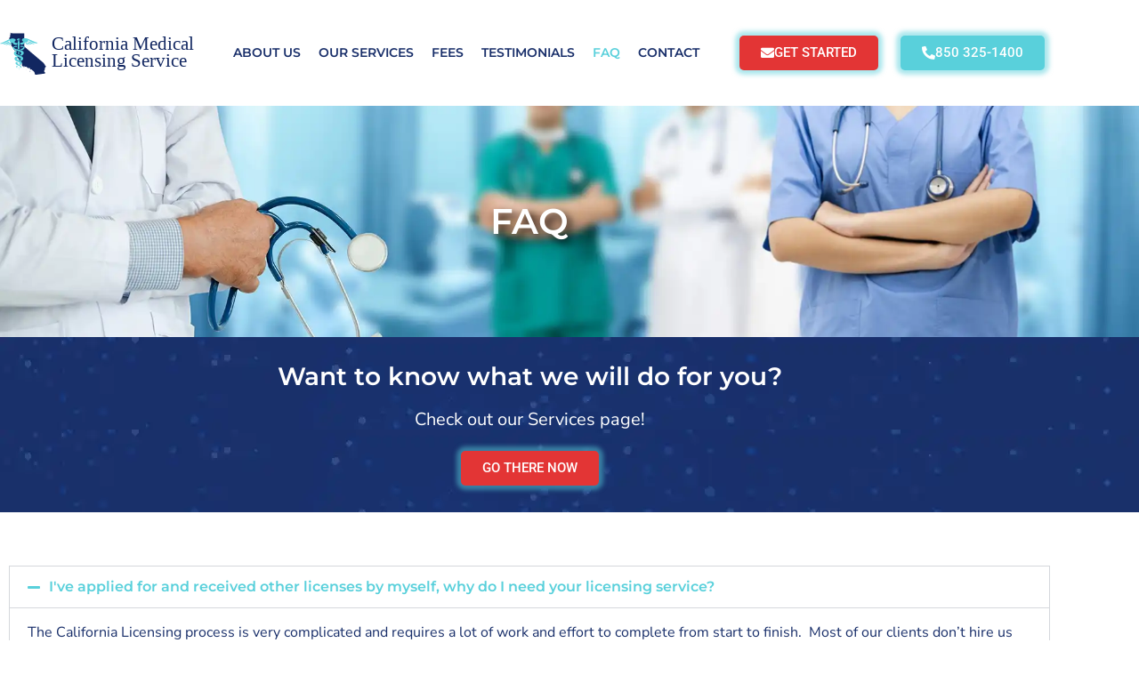

--- FILE ---
content_type: text/html; charset=utf-8
request_url: https://www.google.com/recaptcha/api2/anchor?ar=1&k=6LfekzcrAAAAAI7gfoh9VB0zNkwOWzoPo0W0uNAk&co=aHR0cHM6Ly93d3cuY2FsaWZvcm5pYW1lZGxpY2Vuc2UuY29tOjQ0Mw..&hl=en&v=PoyoqOPhxBO7pBk68S4YbpHZ&size=invisible&anchor-ms=20000&execute-ms=30000&cb=h57egh6ctnyd
body_size: 48772
content:
<!DOCTYPE HTML><html dir="ltr" lang="en"><head><meta http-equiv="Content-Type" content="text/html; charset=UTF-8">
<meta http-equiv="X-UA-Compatible" content="IE=edge">
<title>reCAPTCHA</title>
<style type="text/css">
/* cyrillic-ext */
@font-face {
  font-family: 'Roboto';
  font-style: normal;
  font-weight: 400;
  font-stretch: 100%;
  src: url(//fonts.gstatic.com/s/roboto/v48/KFO7CnqEu92Fr1ME7kSn66aGLdTylUAMa3GUBHMdazTgWw.woff2) format('woff2');
  unicode-range: U+0460-052F, U+1C80-1C8A, U+20B4, U+2DE0-2DFF, U+A640-A69F, U+FE2E-FE2F;
}
/* cyrillic */
@font-face {
  font-family: 'Roboto';
  font-style: normal;
  font-weight: 400;
  font-stretch: 100%;
  src: url(//fonts.gstatic.com/s/roboto/v48/KFO7CnqEu92Fr1ME7kSn66aGLdTylUAMa3iUBHMdazTgWw.woff2) format('woff2');
  unicode-range: U+0301, U+0400-045F, U+0490-0491, U+04B0-04B1, U+2116;
}
/* greek-ext */
@font-face {
  font-family: 'Roboto';
  font-style: normal;
  font-weight: 400;
  font-stretch: 100%;
  src: url(//fonts.gstatic.com/s/roboto/v48/KFO7CnqEu92Fr1ME7kSn66aGLdTylUAMa3CUBHMdazTgWw.woff2) format('woff2');
  unicode-range: U+1F00-1FFF;
}
/* greek */
@font-face {
  font-family: 'Roboto';
  font-style: normal;
  font-weight: 400;
  font-stretch: 100%;
  src: url(//fonts.gstatic.com/s/roboto/v48/KFO7CnqEu92Fr1ME7kSn66aGLdTylUAMa3-UBHMdazTgWw.woff2) format('woff2');
  unicode-range: U+0370-0377, U+037A-037F, U+0384-038A, U+038C, U+038E-03A1, U+03A3-03FF;
}
/* math */
@font-face {
  font-family: 'Roboto';
  font-style: normal;
  font-weight: 400;
  font-stretch: 100%;
  src: url(//fonts.gstatic.com/s/roboto/v48/KFO7CnqEu92Fr1ME7kSn66aGLdTylUAMawCUBHMdazTgWw.woff2) format('woff2');
  unicode-range: U+0302-0303, U+0305, U+0307-0308, U+0310, U+0312, U+0315, U+031A, U+0326-0327, U+032C, U+032F-0330, U+0332-0333, U+0338, U+033A, U+0346, U+034D, U+0391-03A1, U+03A3-03A9, U+03B1-03C9, U+03D1, U+03D5-03D6, U+03F0-03F1, U+03F4-03F5, U+2016-2017, U+2034-2038, U+203C, U+2040, U+2043, U+2047, U+2050, U+2057, U+205F, U+2070-2071, U+2074-208E, U+2090-209C, U+20D0-20DC, U+20E1, U+20E5-20EF, U+2100-2112, U+2114-2115, U+2117-2121, U+2123-214F, U+2190, U+2192, U+2194-21AE, U+21B0-21E5, U+21F1-21F2, U+21F4-2211, U+2213-2214, U+2216-22FF, U+2308-230B, U+2310, U+2319, U+231C-2321, U+2336-237A, U+237C, U+2395, U+239B-23B7, U+23D0, U+23DC-23E1, U+2474-2475, U+25AF, U+25B3, U+25B7, U+25BD, U+25C1, U+25CA, U+25CC, U+25FB, U+266D-266F, U+27C0-27FF, U+2900-2AFF, U+2B0E-2B11, U+2B30-2B4C, U+2BFE, U+3030, U+FF5B, U+FF5D, U+1D400-1D7FF, U+1EE00-1EEFF;
}
/* symbols */
@font-face {
  font-family: 'Roboto';
  font-style: normal;
  font-weight: 400;
  font-stretch: 100%;
  src: url(//fonts.gstatic.com/s/roboto/v48/KFO7CnqEu92Fr1ME7kSn66aGLdTylUAMaxKUBHMdazTgWw.woff2) format('woff2');
  unicode-range: U+0001-000C, U+000E-001F, U+007F-009F, U+20DD-20E0, U+20E2-20E4, U+2150-218F, U+2190, U+2192, U+2194-2199, U+21AF, U+21E6-21F0, U+21F3, U+2218-2219, U+2299, U+22C4-22C6, U+2300-243F, U+2440-244A, U+2460-24FF, U+25A0-27BF, U+2800-28FF, U+2921-2922, U+2981, U+29BF, U+29EB, U+2B00-2BFF, U+4DC0-4DFF, U+FFF9-FFFB, U+10140-1018E, U+10190-1019C, U+101A0, U+101D0-101FD, U+102E0-102FB, U+10E60-10E7E, U+1D2C0-1D2D3, U+1D2E0-1D37F, U+1F000-1F0FF, U+1F100-1F1AD, U+1F1E6-1F1FF, U+1F30D-1F30F, U+1F315, U+1F31C, U+1F31E, U+1F320-1F32C, U+1F336, U+1F378, U+1F37D, U+1F382, U+1F393-1F39F, U+1F3A7-1F3A8, U+1F3AC-1F3AF, U+1F3C2, U+1F3C4-1F3C6, U+1F3CA-1F3CE, U+1F3D4-1F3E0, U+1F3ED, U+1F3F1-1F3F3, U+1F3F5-1F3F7, U+1F408, U+1F415, U+1F41F, U+1F426, U+1F43F, U+1F441-1F442, U+1F444, U+1F446-1F449, U+1F44C-1F44E, U+1F453, U+1F46A, U+1F47D, U+1F4A3, U+1F4B0, U+1F4B3, U+1F4B9, U+1F4BB, U+1F4BF, U+1F4C8-1F4CB, U+1F4D6, U+1F4DA, U+1F4DF, U+1F4E3-1F4E6, U+1F4EA-1F4ED, U+1F4F7, U+1F4F9-1F4FB, U+1F4FD-1F4FE, U+1F503, U+1F507-1F50B, U+1F50D, U+1F512-1F513, U+1F53E-1F54A, U+1F54F-1F5FA, U+1F610, U+1F650-1F67F, U+1F687, U+1F68D, U+1F691, U+1F694, U+1F698, U+1F6AD, U+1F6B2, U+1F6B9-1F6BA, U+1F6BC, U+1F6C6-1F6CF, U+1F6D3-1F6D7, U+1F6E0-1F6EA, U+1F6F0-1F6F3, U+1F6F7-1F6FC, U+1F700-1F7FF, U+1F800-1F80B, U+1F810-1F847, U+1F850-1F859, U+1F860-1F887, U+1F890-1F8AD, U+1F8B0-1F8BB, U+1F8C0-1F8C1, U+1F900-1F90B, U+1F93B, U+1F946, U+1F984, U+1F996, U+1F9E9, U+1FA00-1FA6F, U+1FA70-1FA7C, U+1FA80-1FA89, U+1FA8F-1FAC6, U+1FACE-1FADC, U+1FADF-1FAE9, U+1FAF0-1FAF8, U+1FB00-1FBFF;
}
/* vietnamese */
@font-face {
  font-family: 'Roboto';
  font-style: normal;
  font-weight: 400;
  font-stretch: 100%;
  src: url(//fonts.gstatic.com/s/roboto/v48/KFO7CnqEu92Fr1ME7kSn66aGLdTylUAMa3OUBHMdazTgWw.woff2) format('woff2');
  unicode-range: U+0102-0103, U+0110-0111, U+0128-0129, U+0168-0169, U+01A0-01A1, U+01AF-01B0, U+0300-0301, U+0303-0304, U+0308-0309, U+0323, U+0329, U+1EA0-1EF9, U+20AB;
}
/* latin-ext */
@font-face {
  font-family: 'Roboto';
  font-style: normal;
  font-weight: 400;
  font-stretch: 100%;
  src: url(//fonts.gstatic.com/s/roboto/v48/KFO7CnqEu92Fr1ME7kSn66aGLdTylUAMa3KUBHMdazTgWw.woff2) format('woff2');
  unicode-range: U+0100-02BA, U+02BD-02C5, U+02C7-02CC, U+02CE-02D7, U+02DD-02FF, U+0304, U+0308, U+0329, U+1D00-1DBF, U+1E00-1E9F, U+1EF2-1EFF, U+2020, U+20A0-20AB, U+20AD-20C0, U+2113, U+2C60-2C7F, U+A720-A7FF;
}
/* latin */
@font-face {
  font-family: 'Roboto';
  font-style: normal;
  font-weight: 400;
  font-stretch: 100%;
  src: url(//fonts.gstatic.com/s/roboto/v48/KFO7CnqEu92Fr1ME7kSn66aGLdTylUAMa3yUBHMdazQ.woff2) format('woff2');
  unicode-range: U+0000-00FF, U+0131, U+0152-0153, U+02BB-02BC, U+02C6, U+02DA, U+02DC, U+0304, U+0308, U+0329, U+2000-206F, U+20AC, U+2122, U+2191, U+2193, U+2212, U+2215, U+FEFF, U+FFFD;
}
/* cyrillic-ext */
@font-face {
  font-family: 'Roboto';
  font-style: normal;
  font-weight: 500;
  font-stretch: 100%;
  src: url(//fonts.gstatic.com/s/roboto/v48/KFO7CnqEu92Fr1ME7kSn66aGLdTylUAMa3GUBHMdazTgWw.woff2) format('woff2');
  unicode-range: U+0460-052F, U+1C80-1C8A, U+20B4, U+2DE0-2DFF, U+A640-A69F, U+FE2E-FE2F;
}
/* cyrillic */
@font-face {
  font-family: 'Roboto';
  font-style: normal;
  font-weight: 500;
  font-stretch: 100%;
  src: url(//fonts.gstatic.com/s/roboto/v48/KFO7CnqEu92Fr1ME7kSn66aGLdTylUAMa3iUBHMdazTgWw.woff2) format('woff2');
  unicode-range: U+0301, U+0400-045F, U+0490-0491, U+04B0-04B1, U+2116;
}
/* greek-ext */
@font-face {
  font-family: 'Roboto';
  font-style: normal;
  font-weight: 500;
  font-stretch: 100%;
  src: url(//fonts.gstatic.com/s/roboto/v48/KFO7CnqEu92Fr1ME7kSn66aGLdTylUAMa3CUBHMdazTgWw.woff2) format('woff2');
  unicode-range: U+1F00-1FFF;
}
/* greek */
@font-face {
  font-family: 'Roboto';
  font-style: normal;
  font-weight: 500;
  font-stretch: 100%;
  src: url(//fonts.gstatic.com/s/roboto/v48/KFO7CnqEu92Fr1ME7kSn66aGLdTylUAMa3-UBHMdazTgWw.woff2) format('woff2');
  unicode-range: U+0370-0377, U+037A-037F, U+0384-038A, U+038C, U+038E-03A1, U+03A3-03FF;
}
/* math */
@font-face {
  font-family: 'Roboto';
  font-style: normal;
  font-weight: 500;
  font-stretch: 100%;
  src: url(//fonts.gstatic.com/s/roboto/v48/KFO7CnqEu92Fr1ME7kSn66aGLdTylUAMawCUBHMdazTgWw.woff2) format('woff2');
  unicode-range: U+0302-0303, U+0305, U+0307-0308, U+0310, U+0312, U+0315, U+031A, U+0326-0327, U+032C, U+032F-0330, U+0332-0333, U+0338, U+033A, U+0346, U+034D, U+0391-03A1, U+03A3-03A9, U+03B1-03C9, U+03D1, U+03D5-03D6, U+03F0-03F1, U+03F4-03F5, U+2016-2017, U+2034-2038, U+203C, U+2040, U+2043, U+2047, U+2050, U+2057, U+205F, U+2070-2071, U+2074-208E, U+2090-209C, U+20D0-20DC, U+20E1, U+20E5-20EF, U+2100-2112, U+2114-2115, U+2117-2121, U+2123-214F, U+2190, U+2192, U+2194-21AE, U+21B0-21E5, U+21F1-21F2, U+21F4-2211, U+2213-2214, U+2216-22FF, U+2308-230B, U+2310, U+2319, U+231C-2321, U+2336-237A, U+237C, U+2395, U+239B-23B7, U+23D0, U+23DC-23E1, U+2474-2475, U+25AF, U+25B3, U+25B7, U+25BD, U+25C1, U+25CA, U+25CC, U+25FB, U+266D-266F, U+27C0-27FF, U+2900-2AFF, U+2B0E-2B11, U+2B30-2B4C, U+2BFE, U+3030, U+FF5B, U+FF5D, U+1D400-1D7FF, U+1EE00-1EEFF;
}
/* symbols */
@font-face {
  font-family: 'Roboto';
  font-style: normal;
  font-weight: 500;
  font-stretch: 100%;
  src: url(//fonts.gstatic.com/s/roboto/v48/KFO7CnqEu92Fr1ME7kSn66aGLdTylUAMaxKUBHMdazTgWw.woff2) format('woff2');
  unicode-range: U+0001-000C, U+000E-001F, U+007F-009F, U+20DD-20E0, U+20E2-20E4, U+2150-218F, U+2190, U+2192, U+2194-2199, U+21AF, U+21E6-21F0, U+21F3, U+2218-2219, U+2299, U+22C4-22C6, U+2300-243F, U+2440-244A, U+2460-24FF, U+25A0-27BF, U+2800-28FF, U+2921-2922, U+2981, U+29BF, U+29EB, U+2B00-2BFF, U+4DC0-4DFF, U+FFF9-FFFB, U+10140-1018E, U+10190-1019C, U+101A0, U+101D0-101FD, U+102E0-102FB, U+10E60-10E7E, U+1D2C0-1D2D3, U+1D2E0-1D37F, U+1F000-1F0FF, U+1F100-1F1AD, U+1F1E6-1F1FF, U+1F30D-1F30F, U+1F315, U+1F31C, U+1F31E, U+1F320-1F32C, U+1F336, U+1F378, U+1F37D, U+1F382, U+1F393-1F39F, U+1F3A7-1F3A8, U+1F3AC-1F3AF, U+1F3C2, U+1F3C4-1F3C6, U+1F3CA-1F3CE, U+1F3D4-1F3E0, U+1F3ED, U+1F3F1-1F3F3, U+1F3F5-1F3F7, U+1F408, U+1F415, U+1F41F, U+1F426, U+1F43F, U+1F441-1F442, U+1F444, U+1F446-1F449, U+1F44C-1F44E, U+1F453, U+1F46A, U+1F47D, U+1F4A3, U+1F4B0, U+1F4B3, U+1F4B9, U+1F4BB, U+1F4BF, U+1F4C8-1F4CB, U+1F4D6, U+1F4DA, U+1F4DF, U+1F4E3-1F4E6, U+1F4EA-1F4ED, U+1F4F7, U+1F4F9-1F4FB, U+1F4FD-1F4FE, U+1F503, U+1F507-1F50B, U+1F50D, U+1F512-1F513, U+1F53E-1F54A, U+1F54F-1F5FA, U+1F610, U+1F650-1F67F, U+1F687, U+1F68D, U+1F691, U+1F694, U+1F698, U+1F6AD, U+1F6B2, U+1F6B9-1F6BA, U+1F6BC, U+1F6C6-1F6CF, U+1F6D3-1F6D7, U+1F6E0-1F6EA, U+1F6F0-1F6F3, U+1F6F7-1F6FC, U+1F700-1F7FF, U+1F800-1F80B, U+1F810-1F847, U+1F850-1F859, U+1F860-1F887, U+1F890-1F8AD, U+1F8B0-1F8BB, U+1F8C0-1F8C1, U+1F900-1F90B, U+1F93B, U+1F946, U+1F984, U+1F996, U+1F9E9, U+1FA00-1FA6F, U+1FA70-1FA7C, U+1FA80-1FA89, U+1FA8F-1FAC6, U+1FACE-1FADC, U+1FADF-1FAE9, U+1FAF0-1FAF8, U+1FB00-1FBFF;
}
/* vietnamese */
@font-face {
  font-family: 'Roboto';
  font-style: normal;
  font-weight: 500;
  font-stretch: 100%;
  src: url(//fonts.gstatic.com/s/roboto/v48/KFO7CnqEu92Fr1ME7kSn66aGLdTylUAMa3OUBHMdazTgWw.woff2) format('woff2');
  unicode-range: U+0102-0103, U+0110-0111, U+0128-0129, U+0168-0169, U+01A0-01A1, U+01AF-01B0, U+0300-0301, U+0303-0304, U+0308-0309, U+0323, U+0329, U+1EA0-1EF9, U+20AB;
}
/* latin-ext */
@font-face {
  font-family: 'Roboto';
  font-style: normal;
  font-weight: 500;
  font-stretch: 100%;
  src: url(//fonts.gstatic.com/s/roboto/v48/KFO7CnqEu92Fr1ME7kSn66aGLdTylUAMa3KUBHMdazTgWw.woff2) format('woff2');
  unicode-range: U+0100-02BA, U+02BD-02C5, U+02C7-02CC, U+02CE-02D7, U+02DD-02FF, U+0304, U+0308, U+0329, U+1D00-1DBF, U+1E00-1E9F, U+1EF2-1EFF, U+2020, U+20A0-20AB, U+20AD-20C0, U+2113, U+2C60-2C7F, U+A720-A7FF;
}
/* latin */
@font-face {
  font-family: 'Roboto';
  font-style: normal;
  font-weight: 500;
  font-stretch: 100%;
  src: url(//fonts.gstatic.com/s/roboto/v48/KFO7CnqEu92Fr1ME7kSn66aGLdTylUAMa3yUBHMdazQ.woff2) format('woff2');
  unicode-range: U+0000-00FF, U+0131, U+0152-0153, U+02BB-02BC, U+02C6, U+02DA, U+02DC, U+0304, U+0308, U+0329, U+2000-206F, U+20AC, U+2122, U+2191, U+2193, U+2212, U+2215, U+FEFF, U+FFFD;
}
/* cyrillic-ext */
@font-face {
  font-family: 'Roboto';
  font-style: normal;
  font-weight: 900;
  font-stretch: 100%;
  src: url(//fonts.gstatic.com/s/roboto/v48/KFO7CnqEu92Fr1ME7kSn66aGLdTylUAMa3GUBHMdazTgWw.woff2) format('woff2');
  unicode-range: U+0460-052F, U+1C80-1C8A, U+20B4, U+2DE0-2DFF, U+A640-A69F, U+FE2E-FE2F;
}
/* cyrillic */
@font-face {
  font-family: 'Roboto';
  font-style: normal;
  font-weight: 900;
  font-stretch: 100%;
  src: url(//fonts.gstatic.com/s/roboto/v48/KFO7CnqEu92Fr1ME7kSn66aGLdTylUAMa3iUBHMdazTgWw.woff2) format('woff2');
  unicode-range: U+0301, U+0400-045F, U+0490-0491, U+04B0-04B1, U+2116;
}
/* greek-ext */
@font-face {
  font-family: 'Roboto';
  font-style: normal;
  font-weight: 900;
  font-stretch: 100%;
  src: url(//fonts.gstatic.com/s/roboto/v48/KFO7CnqEu92Fr1ME7kSn66aGLdTylUAMa3CUBHMdazTgWw.woff2) format('woff2');
  unicode-range: U+1F00-1FFF;
}
/* greek */
@font-face {
  font-family: 'Roboto';
  font-style: normal;
  font-weight: 900;
  font-stretch: 100%;
  src: url(//fonts.gstatic.com/s/roboto/v48/KFO7CnqEu92Fr1ME7kSn66aGLdTylUAMa3-UBHMdazTgWw.woff2) format('woff2');
  unicode-range: U+0370-0377, U+037A-037F, U+0384-038A, U+038C, U+038E-03A1, U+03A3-03FF;
}
/* math */
@font-face {
  font-family: 'Roboto';
  font-style: normal;
  font-weight: 900;
  font-stretch: 100%;
  src: url(//fonts.gstatic.com/s/roboto/v48/KFO7CnqEu92Fr1ME7kSn66aGLdTylUAMawCUBHMdazTgWw.woff2) format('woff2');
  unicode-range: U+0302-0303, U+0305, U+0307-0308, U+0310, U+0312, U+0315, U+031A, U+0326-0327, U+032C, U+032F-0330, U+0332-0333, U+0338, U+033A, U+0346, U+034D, U+0391-03A1, U+03A3-03A9, U+03B1-03C9, U+03D1, U+03D5-03D6, U+03F0-03F1, U+03F4-03F5, U+2016-2017, U+2034-2038, U+203C, U+2040, U+2043, U+2047, U+2050, U+2057, U+205F, U+2070-2071, U+2074-208E, U+2090-209C, U+20D0-20DC, U+20E1, U+20E5-20EF, U+2100-2112, U+2114-2115, U+2117-2121, U+2123-214F, U+2190, U+2192, U+2194-21AE, U+21B0-21E5, U+21F1-21F2, U+21F4-2211, U+2213-2214, U+2216-22FF, U+2308-230B, U+2310, U+2319, U+231C-2321, U+2336-237A, U+237C, U+2395, U+239B-23B7, U+23D0, U+23DC-23E1, U+2474-2475, U+25AF, U+25B3, U+25B7, U+25BD, U+25C1, U+25CA, U+25CC, U+25FB, U+266D-266F, U+27C0-27FF, U+2900-2AFF, U+2B0E-2B11, U+2B30-2B4C, U+2BFE, U+3030, U+FF5B, U+FF5D, U+1D400-1D7FF, U+1EE00-1EEFF;
}
/* symbols */
@font-face {
  font-family: 'Roboto';
  font-style: normal;
  font-weight: 900;
  font-stretch: 100%;
  src: url(//fonts.gstatic.com/s/roboto/v48/KFO7CnqEu92Fr1ME7kSn66aGLdTylUAMaxKUBHMdazTgWw.woff2) format('woff2');
  unicode-range: U+0001-000C, U+000E-001F, U+007F-009F, U+20DD-20E0, U+20E2-20E4, U+2150-218F, U+2190, U+2192, U+2194-2199, U+21AF, U+21E6-21F0, U+21F3, U+2218-2219, U+2299, U+22C4-22C6, U+2300-243F, U+2440-244A, U+2460-24FF, U+25A0-27BF, U+2800-28FF, U+2921-2922, U+2981, U+29BF, U+29EB, U+2B00-2BFF, U+4DC0-4DFF, U+FFF9-FFFB, U+10140-1018E, U+10190-1019C, U+101A0, U+101D0-101FD, U+102E0-102FB, U+10E60-10E7E, U+1D2C0-1D2D3, U+1D2E0-1D37F, U+1F000-1F0FF, U+1F100-1F1AD, U+1F1E6-1F1FF, U+1F30D-1F30F, U+1F315, U+1F31C, U+1F31E, U+1F320-1F32C, U+1F336, U+1F378, U+1F37D, U+1F382, U+1F393-1F39F, U+1F3A7-1F3A8, U+1F3AC-1F3AF, U+1F3C2, U+1F3C4-1F3C6, U+1F3CA-1F3CE, U+1F3D4-1F3E0, U+1F3ED, U+1F3F1-1F3F3, U+1F3F5-1F3F7, U+1F408, U+1F415, U+1F41F, U+1F426, U+1F43F, U+1F441-1F442, U+1F444, U+1F446-1F449, U+1F44C-1F44E, U+1F453, U+1F46A, U+1F47D, U+1F4A3, U+1F4B0, U+1F4B3, U+1F4B9, U+1F4BB, U+1F4BF, U+1F4C8-1F4CB, U+1F4D6, U+1F4DA, U+1F4DF, U+1F4E3-1F4E6, U+1F4EA-1F4ED, U+1F4F7, U+1F4F9-1F4FB, U+1F4FD-1F4FE, U+1F503, U+1F507-1F50B, U+1F50D, U+1F512-1F513, U+1F53E-1F54A, U+1F54F-1F5FA, U+1F610, U+1F650-1F67F, U+1F687, U+1F68D, U+1F691, U+1F694, U+1F698, U+1F6AD, U+1F6B2, U+1F6B9-1F6BA, U+1F6BC, U+1F6C6-1F6CF, U+1F6D3-1F6D7, U+1F6E0-1F6EA, U+1F6F0-1F6F3, U+1F6F7-1F6FC, U+1F700-1F7FF, U+1F800-1F80B, U+1F810-1F847, U+1F850-1F859, U+1F860-1F887, U+1F890-1F8AD, U+1F8B0-1F8BB, U+1F8C0-1F8C1, U+1F900-1F90B, U+1F93B, U+1F946, U+1F984, U+1F996, U+1F9E9, U+1FA00-1FA6F, U+1FA70-1FA7C, U+1FA80-1FA89, U+1FA8F-1FAC6, U+1FACE-1FADC, U+1FADF-1FAE9, U+1FAF0-1FAF8, U+1FB00-1FBFF;
}
/* vietnamese */
@font-face {
  font-family: 'Roboto';
  font-style: normal;
  font-weight: 900;
  font-stretch: 100%;
  src: url(//fonts.gstatic.com/s/roboto/v48/KFO7CnqEu92Fr1ME7kSn66aGLdTylUAMa3OUBHMdazTgWw.woff2) format('woff2');
  unicode-range: U+0102-0103, U+0110-0111, U+0128-0129, U+0168-0169, U+01A0-01A1, U+01AF-01B0, U+0300-0301, U+0303-0304, U+0308-0309, U+0323, U+0329, U+1EA0-1EF9, U+20AB;
}
/* latin-ext */
@font-face {
  font-family: 'Roboto';
  font-style: normal;
  font-weight: 900;
  font-stretch: 100%;
  src: url(//fonts.gstatic.com/s/roboto/v48/KFO7CnqEu92Fr1ME7kSn66aGLdTylUAMa3KUBHMdazTgWw.woff2) format('woff2');
  unicode-range: U+0100-02BA, U+02BD-02C5, U+02C7-02CC, U+02CE-02D7, U+02DD-02FF, U+0304, U+0308, U+0329, U+1D00-1DBF, U+1E00-1E9F, U+1EF2-1EFF, U+2020, U+20A0-20AB, U+20AD-20C0, U+2113, U+2C60-2C7F, U+A720-A7FF;
}
/* latin */
@font-face {
  font-family: 'Roboto';
  font-style: normal;
  font-weight: 900;
  font-stretch: 100%;
  src: url(//fonts.gstatic.com/s/roboto/v48/KFO7CnqEu92Fr1ME7kSn66aGLdTylUAMa3yUBHMdazQ.woff2) format('woff2');
  unicode-range: U+0000-00FF, U+0131, U+0152-0153, U+02BB-02BC, U+02C6, U+02DA, U+02DC, U+0304, U+0308, U+0329, U+2000-206F, U+20AC, U+2122, U+2191, U+2193, U+2212, U+2215, U+FEFF, U+FFFD;
}

</style>
<link rel="stylesheet" type="text/css" href="https://www.gstatic.com/recaptcha/releases/PoyoqOPhxBO7pBk68S4YbpHZ/styles__ltr.css">
<script nonce="usBfW7kzL4OlhWnVhCSj-A" type="text/javascript">window['__recaptcha_api'] = 'https://www.google.com/recaptcha/api2/';</script>
<script type="text/javascript" src="https://www.gstatic.com/recaptcha/releases/PoyoqOPhxBO7pBk68S4YbpHZ/recaptcha__en.js" nonce="usBfW7kzL4OlhWnVhCSj-A">
      
    </script></head>
<body><div id="rc-anchor-alert" class="rc-anchor-alert"></div>
<input type="hidden" id="recaptcha-token" value="[base64]">
<script type="text/javascript" nonce="usBfW7kzL4OlhWnVhCSj-A">
      recaptcha.anchor.Main.init("[\x22ainput\x22,[\x22bgdata\x22,\x22\x22,\[base64]/[base64]/UltIKytdPWE6KGE8MjA0OD9SW0grK109YT4+NnwxOTI6KChhJjY0NTEyKT09NTUyOTYmJnErMTxoLmxlbmd0aCYmKGguY2hhckNvZGVBdChxKzEpJjY0NTEyKT09NTYzMjA/[base64]/MjU1OlI/[base64]/[base64]/[base64]/[base64]/[base64]/[base64]/[base64]/[base64]/[base64]/[base64]\x22,\[base64]\\u003d\\u003d\x22,\[base64]/[base64]/[base64]/w4hTHXfCm8OgwrPCgMOawofDm8O1wpHDmWTCucKrw5Vcw5Q0w67DmHHClynCgBwedcO2w7BTw7DDmiXDo3LCkQIBNUzDoX7Ds3Q0w4MaVXPCtsOrw7/[base64]/bxvDpjfClTBUwrHDn8KUacOHw495w7rCisKMI2ogIMO3w7bCusKrVcOLZx/Dh1U1YsKQw5/CnjRBw64iwpoQR0PDtsOIRB3DmmRiecOgw7geZkbCj0nDiMKCw5nDlh3ClMK8w5pGwobDhhZhP1gJNVlUw4Mzw4vChADCmyDDt1Bow4pINmIvKwbDlcO5DMOsw64yHxhaaz/Dg8KufVF5TnYsfMOZacKiMyJcXFXCg8OtaMKODWl6ZCd4exAxwpvDrR1HEMK/worCpwHCkQgDw6ovwoESMG0Ew4rCrFLCr2DDn8K+w75dw6w+UMOyw5sJw6LCmsKDNGvDqMOHVsO4OcKaw5bDicOCw6HCpAnDiR0FMynCjXBYW0zCt8OSw78ewrDCjMKcwr7DjywKw6guCnXDiQoJwqXDiAXDjWVTwp3DoGXChg/CucKLw5QzNcOqA8KFw7jDk8K6SEwaw7fDoMO0BjswWMO3MhzCtxMiw4nDi3QBf8Odwqh5EzfCnWZKw6LDk8OjwpktwptmwpfDmcOfwo5EE3vCthBNwoszw5HCscOjQMKBw5DDrsKeMT5aw64DHMKGLhrDgVpqIUvDqsKVfG/DmsKTw5LClzl0wq3CocOkwqVcw6HCosOhw6/CgMK1AsKCLWFucsOAwpwVW3DCtsOJwobCslTDvcOew4HCjcK/V3hkUybDtBHCsMK7MR7DkDDDpQDDnMOew7R/wptWw5bCtMKCwofCtsKVSlTCp8Klw7thLjpswr0oMsORJsKLI8KHwocPwp/[base64]/DjD3DjMKcf8KcRcKuw6vCncO8EhTCqcOiwrbCryEZw5bCkVZsE8O0YH0cwqnDu1bCo8Kow6PDucK5w4YtO8Kbwq7Co8KrNcO1wqAkwpzCmMKUwp3CuMK2EQALwp9vaHLDs1/[base64]/[base64]/DsOxFsOUw6EUwqcnw4jCihpGGMO2wocResOmw5/CpcOqGMOPXzbCoMO/MC7ChMK/AcKQw5LCkU7CrsKQwoPDjgDCrFPClWvDqGoMw6sgwoVmT8Klw6M1bi5nw7nDrSLDsMOpbsKxH1XCsMKKw5/Cg00kwowCfcOcw5M5w6VbMsKiUMOTwr1qCkspE8OZw5hlTsKqw5nCpcO/[base64]/CrcO4QMKFw60QOkYoesOlR8KVbiBwW31HSsO1FMOnSsKNw5tbADhWwp/CpcOPUMONT8OywrzDrcK2w67ClxTDl1A4KcKmXsO7Y8OPEMOdWsKOw7Uzw6FywpXDvsK3fwxLVsKfw7jChl/DpF1yGcKwAwMDBGPDimIFM1zDj2TDjMOSw4rCpV9jwo/CvUwOTGJ3V8Oxwpotw4xUwr9qJXHDsHwCwrt7T0nCiBjClR/Dh8OGwoXCsnFMCcO1w5PDqMOtAwYiSGxvwpUQTMOSwqHDmHFSwot5QTBQw51vw5zDhxVbZSt0w4ZDfsOQWcKewp7Di8OLwqRhw7/CpVPDv8OAwp1HKcK9w7gpw75kOw9yw7NSMsKPECfCqsK/JsOKbMKGfcObIsOoVx7CuMK+C8OVw6NnJhEpwo3CoUXDoyvCn8OOF2bCpEoHwppzO8KZwpAVw7NmRcKLMcOlFyAoMxEgw6csw6LDuBbDhHs7w4nCnMOXRwUiWsOfwoXCjUcMw48FcsOew5bCmcOFwqrCkBrCvmFkUX8kYcKVDMKyaMO1Z8KrwoA/wqBfw4JVQMOdw7MKLcOldnFacMOxwo8Dw7HCmwhtTCFQwpFUwrbCsgdfwp7Du8OCRyweB8KtEU7CsQHCr8KXCsK2LFbCt1bCqMKQQsKVwoJVw4DChsK4NVLCl8OeS3xBwq90TBbDl07DhirCgEPDtUM7w6l2w5kQwpV6w6AVwoPDssOYQcKWbsKkwr/CgMO5wrJ5XcOgMF3DisKxw77Dq8OUwrUsYTXCpQPCt8K8LzM6wpzDtcKqGUjCmXjCsCpQw7zChsOpejR0TwUZwpo/wqLChDcEw7BcaMKRwpNjw4hJwpbCjgJRwrlWwq3DhVFyHcK8ecOQHmPDq2V2VMO9wpcpwprCohlzwoFKwpQddMKVw69mwqfDvMKbwqMWXFLCuArCmcObMBfCgcOxMQ7Cl8K/wpFeIkQQYB8Uw6xPOcKgEjoBOi5EPMOpDcKdw5EzVz7DqFIQw68jwrJRwrTDkVXCh8K5WR8VWcKKHX4OM0TDvghdcMK/wrYdPMOsMBTCmTBwcyXDvsKmw4rCm8Kawp3DiErDt8OLHRLCsMO5w4PDhcKRw7FEJ1k/w7JpcMKGwp9BwrYsNcK2NyvCsMK7w5DCncO5wrHDnVZ0w4Q9YsO9wqzDonbDsMKoMsKpw6R5w498w4VnwrMCdQ/CiRUgw60nMsKJw4BELcKDVMOLKjd4w5/[base64]/CugtdwrbCk8O/wrRUw6k7w6LDoFwFJEDCssKRRsOOw5xCw5/DgRXClVsZw7RWw6rCrnnDoAtUA8OAJHHDl8KyUQ/[base64]/wrdyasOuwrTCg37CicKMw4Y+woDCqsOuw6bCjCF4wq/DiQdrOcKTGR9nw7nDq8O6w7HDmRUEfsKmB8OYw5kPC8Osa1RewqAKXMOpwoZ/w50Vw7XCh0wRw5TDkcOiw7LCrsOsbG8UCcKrKwfDqSnDtDRcwqbCl8K1wqrCoBzDscK/OS/Dr8KvwojDpcO8TTHCqlzDhFtAwo/CkcOjP8KJXcKNw55fwo/Cn8OywqIJw7nCnMKPw6HCrzPDv1VMesOwwoNPfHHClsONwpfCicOxwpzCiFfCqMOXw6nCvwnDrsKsw4TCkcKGw4BaPC5PDcOlwrIOwpNlccOVBTQGb8KpBjbDq8K8N8OSwpXCtw3CnTZZbU57woDDsCEGWlDCrMKhMTrDmMOuw5ZvMF/[base64]/DhcO8Y3oUwpxfQScIw4lgHhDDssKowqIRK8OVwoXCh8OSLFXCvcOmwrbCsSbDtsOCwoAzw78IfizCuMK4e8OmAzfCq8KiPGLClsOkwrd2UCsXw6onS1J3d8Ovwr5+wp/CqsKew7BvdRPCnWQcwqBJw4gEw6Vfw7sLw6fCg8Oxw5IiWcKOCQLDn8KswqxAwp3Dhm/DgsK4wqQ9YjFpwonDucKIw51tLBhMwqfCsVHDo8ORWsKGwrnCiGNJw5Q9w4Ayw7jCucO4wqMBWkDDhGvDqBLCmsKOCcKbwosMw6vDmMOVIA7CgmDCgnXDjW/CucO4fsOQb8O7VwDDo8Kvw6XChMOOFMKMw4bDpsO7e8KQBcKwfMOQwphGTMOiQcOUw6rCoMOGwrwKw7AYwqcGw7FCw4LDgsKZwovCqcKMb3s1ZAJPXlJfwq09w4jDjMODw7XChkHCjsKiYDZmw41XBhQ9w5lDFUPCo2/CvDg9wpJmw4UBwph0w50SwqHDjCx/ccOzw7XDqi9nwq3CkmXDicKLZMK7w5LDqcKIwozDj8KBw4HDuRXCinpQw5zCvn1WPcOpw4cmwqLChAjCi8O3UMKewrPClcO+ZsKZwqBWOwTCn8OCHwVwP3NZAXp/[base64]/Cl8OAw6ZUw6rCinA1woTCu8KLw6Zdw6ISw5MsfcOrXTLDq2jDscKHwqcZwqvDi8OdWGXCmMK5wrXDlmN/LsOAw7p3wrHDrMKEVsK/XRHDhjDDpi7Dl34DMcOTeizCusKQwpJiwrowacK7wozCgTTDlMODEV3CrVY3CcOoa8OEZVHCmSPDryPDqHUzZ8KxwqfCsCdoSzhLeR94AU5rw4t7GQ3DmnfDvsKKw7TDnkAGcXjDhT1/JmXDicK4w7MBE8OSC0RKw6FsdEgiw57DiMOvwr/CrQcAw59HfgJDwo97w4HCnBlDwrtLf8KBwrzCusOAw4I8w6hFAMOGwqzDn8KDF8OlwqjDkVTDqCnCh8Ogwr/Dhi8yHRJgwqTDkynDgcK1FgfCjCBOw7TDnRnCrAk4w4xWwoLDvsOgwplgwqDChSPDk8KiwqsTBykOw6o1AsKqwq/ComXDohbCjxLChsK9w7JzwonCg8Kywp/[base64]/UcOPw4zDq8Omw4TCrAZ+P8OZFC9Bw69CwqnDrCHCs8Kgw7cew7PDp8OhcMOULcKCZcOnbcOMwqwiQcOvLDUgZMKQw4XCmsOdwoLDvMK7w6PCpsKDRWlpf3/CocOrSmgWckEYHzx0w67CgMKzFzHCs8OkE2fCnVhEwpgvw7XCt8Kgw6JYAcO5wrckdCHCusOOw6J0JQfDoXpgw43Cj8Ovw4fCpS3Di1HDmsKawpYRw6Q/eik4w6jCoivCq8K1w6Juw4nCoMKybMKywq1qwohNwrrCtVvDnMOJOljDs8OIwojDucOuRsK0w4FIwrpETVo8dztpBH3Dp11Rwqs6w4jDoMKowpzDrcOIC8OAwooTZsKKQMK6wobCsDEOfTDDun/DgG7DuMKTw7bDqMOtwrZXw6gFJgLDmA3DpWXCpBzCrMOjwoQtT8Orwqd/[base64]/[base64]/DtkPDuXjDscONCxjCtcOEw5l6d8OPDzY+YjnDuFJrwpJZKkTDoWzDgcK1wr8hw4Ydw7dJG8O1woxLCsKrwrEmeRgYw6XDkMO7esOSaD0/woxsWMOKwoF4OxA8w5nDgsO3woIxVnzCqcOYGsOHwqLCmMKOwqfDvz/Cr8KgPA/DnGjCq1jDqBZtJcKPwp7CuDDCp1oCQg/DkBU5w5TDkcOIL0Jkw4ZXwolowoHDocOUw5IAwr0qwrbDqcKkO8ORfsK1IsKRwrXCo8Kow6RmW8OsVU1yw4bCm8OeW1k6KUx4I2B/w7jDjn0xBQkmb3/[base64]/DksKNScKabUHCucOlw7sJw4oWw6/CucOhwrdeaUVyZMKHw7IFE8Odwpsbwq4RwppRAcKfR3bCpsOofMKWcMO3ZznCncO8wrLCqMOqeFNow6DDug4HIjvDmGfDiCFcw4rDuQbDkA4maCLCmENuw4PDg8O2wobCtTdzw6nDncO0w7LCjCYpF8Klwqpbwrg8bMOyPSfDtMKpAcOtVW/CsMKuw4VUwq1VfsKewpfChkFxw4/DiMKRNR3Cqhhgw5ZNw6vDp8OEw5g1wqHCl14Qw5wpw4cSSV/CicOgEMO3O8OwLcKOfMKwA3h+awZfQ2zDusOxw5PCs00Owr56wpLDq8OfasOgwqTCrC8UwoZ/UV7DviPDmQA6w7MqDy3DrSocwp5Iw6ZZPsKBZk1gw68tOsOHOV8hw5tRw67CtmZFw71ew5J/[base64]/Chxhsw60RXBLDq8OXfMOzw6DCo0ARw7LClsK6ayrDrk52w509EsOafcOrRhdFOcK3wo7CosOBYwQ+Tk0Mwq/Dp3bDqGTDhsK1cyk0XMKuW8O9w41NKMKuwrDCmnXCiFLCuxLCiB9Gwr1XNQNfw6HCpMKDVxzDpMOMw6/CvnUswoglw4fDtwDCosKLKMKiwqzDgMKjw7vCn2fDmcO2wrxhKg7DkMKcwr3DhTNJw6ITJh/CmiRtc8OIw5/DjloCw5VHJQHDl8K/[base64]/CnX55woBgwqAUOF7CvsOxw7nDmcOUUMOBLSDCksOUVGQ0w4AwXzTDkwnColcQCcOjaVvCsWXCvcKLw47Cg8KXaDciwrHDv8KRwo0Xw6JswqnDqxXDpsKtw4lpw6lVw6Fywrt/P8KySUXDtsO6wrfCpsOFO8KFw6XDoGsKdcOGcWzDsUI7UsKPeMK6wqVGdC8IwqMEw5nCmsOgECLCr8K2bMKlXcOnw7DChCBXf8K3wpJKKHTCthvCpS/Ct8K5wodPIk7CicKgwqjDuAASZ8Ocw7zCjcK+HXXCkMOJwr87HXdCw6QJwrHCmcORKsO7w6TCnsKzw5Yhw7NYwqARw4rDg8KvesOlcATCrMKsW2keMHLCjRBobwLCrcK3U8O5wo4mw71Xwo9cw6PCq8K/wqBFwrXCiMKBw4lsw43DgcOOwqc8N8OUMcKnJsKUDyNLVinDl8OTcMKxw43DrcKhw4jCi2AswoXCg2gIaFTCt2rDulrCkcOxYTrCmcK9LAkhw5nCkcKRwplpVMKNw70gw6E/wqIqSR9KdcKgwpxLwoHCiHfCv8KQDyTDuzbDncKxwrVnRmRFHwTCmcOzJcK1TcOvSMOkw7QkwqbCqMOAdcOJw5poOcOIPF7Drj1hwojCssOEwoMjwojCo8KqwpdfdcOETcOKF8K2X8OzGDLDsFxbw7Bqwo/DpgVfwpjCncKmwozDtjhLcMOAw50Ebkoxw5tPw6FVKcKlRsKGw5vDmlssXsKyIEzCrSY+w4N4GHfCkcO/[base64]/CtsOaw5XCrmbCoRUFw6/[base64]/H2bDnXsFw7oXNWt8woDDhVUwwrJlHMKydynDlX3CgMOYwqHDmMKcVsOuwr4WwoTCkMKzwp9DLcODwp7Ch8KmGMKxSwbDkcOKCTzDl05CMsKOwpvCqMO0ScKXNcKlwp7CmWLDmBrDrj/CgyvCtcOiHw0kw7Bqw7bDgsK8KnDDuGbDjSQ2w4TClcKQK8K6wrgZw79mwp/ClcOOX8OYCEXCicKnw5DDhV/CuGzDscK0w5xgH8OnVFIcFMK7NcKYPcOvPVIoJcK2wpsJS1PCosK8bsOaw7k+wrcvSXRcw49ZwqfDnsK/csKpwoUWw63DnsK4wozDkxgSUsKxw63DkRXDm8O/w7U6wqlUwp7CuMO7w7LCszZEw4hPwppKw4jCiB3DnjhuWX8fOcKvwr8EQcOdwq/[base64]/CjgAQwqDCgsKgbMOmYsKhwp7CvANhVS3CvSRpwrRwTyLCkQ0bwqrCicKmP2ozwptmwqt5wqM3w40zK8OLUMOgwoVBwo4DaVPDmEUALcK9wqrCrCtjwpkzw73CjMOwGsO7AsO5BU4mwpw4wrbCr8OHUsK/[base64]/CgMKFw4ACw70iwp4jw5UIXnvDn8O/JMKUCsO8XsKuXMKHwpghw4tEcj4NfEM3w4bDrnHDhDltwonCsMKrXBkIZlXDpcKrRAlxMcKhKB/CgsKrIilXwpBSwrXCo8OkTW7CryvDg8Kywo7CmsK/EwjChRHDgXnChMK9NEXDlUspPE/CsBY5w6HDncOGAz7Dnjodw73CgcKww63CjcK9dX1XJywVBsKKwrp9N8O8OmV+w6UBw6/CownDs8KFw5o/Q0Znwo5mw4pcw5zDsDvCsMOmw4QPwrV/w5DDkERmFlLDrR7DoGJAKSgxDMKYwo4xE8OSw7zCosOuDsOkwrbCmMOXEBdPOTLDi8OvwrEMaQLCoU4yPwIJGMOPUh/CjMK1wqgNQyMZdg/Dv8KQN8KIB8ORwoHDkMO6M0XDm23DhSIvw7HDkcOHc3/DojcIYX3DlikzwrcDGsK6IRvDnULDmcOLVzlqA1DDiR00w7E3QnEWwqFVwo8wQ0jDg8OLw67CnzI5esKqJsK1UMOfTkASJMKiMMKNwqclw6fCqnlgbxTCnGVndcOTZWFXGSIeKWVcDTvCk2nDsjfDpxgiw6UMw5BxGMKiKHtuCMK5w4/DlsO2w53CrCdTw7AEasKJVcO6eE3CqF5/w7JwIzHDrgLCt8Kpw6TDmQUqVjzDoWtbRMOpw61SNQg7TjxWFWUSMmbCpE3CicKxKjzDjQzDsivCrR/[base64]/CjMKICitDXzXCuMK/UMK9wrUnVMKDwq3CsxXCnMKqRcOtFT7DkiUvwrnCmi/CuRYvccKQwoHDrwfCksO8d8OfUC86Q8OowrsvBB3Dmj3CgX8yZ8KbCcK5wpzDvA/CqsKcGWTCtiPCikMQQcKtwrzCnj7Cpx7CpG7DsX7Cj1DCuTYxJDPCusO+XsO4woLClsOFdCABwovDi8OFwrABSxcLOcOWwpN/[base64]/Cm8OnGjALaMKobcOWwr9NSXjCsMOnwrTDlS/Ct8OTTsKkdcK/[base64]/dMOZWk04bMKHwpHCtSpHP8KrD8OaEcO9FiLCtHDChsOswpHCj8Kzwp7DvcOZY8KewrgfZMO9w7UvwpPCmSIZwqB3w6rDlw7CsjlrP8OpFsKOfyBqwqk6YcObGcO7cFlsJnvCvhjDkBLDgAjDocOONsO0wo/DhVBMwpF8H8KqEy7DvMOrw7xwWxFJw4Ifw4poP8OxwoZJczLDtTYaw59NwrYkCVE3w4DClsO8WS/DqDzCuMOSJMKmM8K7YyphX8O4w4TCu8K2w45KeMKyw7BTLgQEWg/DisKPw6xHwqAvY8KgwrRGK1d0eQ/[base64]/FUZnDjPDjcORw50LH8KUwpXCpMOxw4PDkTs/WX/CvMO5wqDCj0Ibw5DDkMO1w4Vywr3Dg8K/wrnCiMKfRSoTwq/[base64]/CtcKswovDg0HDl8K1wpt+w59Pw7w4w4YfGwbCrDPDlXg3w5/Cqix+HMOFwrcQwrB7TMKrw7LCisKMDsK3wrHCvD3CoiPCugLCgsK5Jx0Rwr5/a1cswp3CpV4xGgPCncK/N8KnMFbDmsO8cMOvSMK0cgbDpBXCgMKgVE0YPcOIMsOAw6rDqXHDrTYVwp7DgsKEIMKgw6vCkUDDpsONw73DjMK/IMOwwq3DpBtSw6JzI8Kww5LDjERtJ13Clx9Rw5/CpMK+YMOJwoLDn8OUOMOnw79tfMOWc8O+EcK5F3Acwrh+wq1GwrFVw53DsnFTwqphS2PCrH4WwqzDuMOmMSwRe39dVR7Dj8O6wr/DlnRpwq0QHRpbMFVQwpEHe3ImJUMhBn/CsywHw5XDgijCu8KTw6LCvWJJC2cawrbDpFXCpMOdw6hiw6Btw7HDlsOOwr8jVBjChcKgw5EWwp5Gw7nDrsKIw6PCmU0WSC57w59REDQRXjDDucKSw6t1R0tkfkcNwojCvmzDlUjDtjDDvyHDj8OnBCtWwpbDjhwHw6fCjcODURDCmsOjK8KBwqYwGcKCw7J9ay7DiG/CjiHDpEAEwpFRw6Z4AsKVwroCwpZpLAB7w7TCqCvCnEQxw7lhSzbCmsKaZgcvwogGU8O8TcOmwo7Dl8KSZkBgw4UAwq07VsOxw4wxesK8w4tIccKuwpNcYcObwoM4JcK/McOGVMKvK8ONccONPyzDp8Kew4pjwoTDkCXComLCnsKfwq8WWlQrcXzCnMOXwqXDkTLCisO9QMOOADcoVMKcwoF8HsOgwo0qacOZwrlfd8OxNMOIw4grZ8K1FsO1wrHCrSFuwpIoa2fCvW/CiMKYwr3DrnMfRhTDnsOuw4QNw7LCicKHw7rDpiTCuR01R0wmEMKdwqJ5S8KcwoDCosKZTMKZP8KewrYLwofDh3TCgcKJUCgkQhLCqcKlOMOHwrXDtsK1awvCrxjDvlhqwr3Co8Oaw6cjwq3Cu3/Ds1vDvgFYR2ZAIMKbU8O5ZsKyw7gSwok4KhTDnkIaw4hVI3XDocOfwppqPMKDwoxEexpsw4EIwoc3EsOfc0nCm0oQRMOZWzcZccKCw685w7PDucO2DATDmgTCjzLCvMO4PAHCtMOJw6XDuV/Cj8OjwoTDtyhWw5vCpsOrPxpBwoozw6QiMhDDpFRjNMOCw7xAwqzDuTNFwpxBPcOlE8Kowp7CpcKBwqHCpVt7wqsVwofDkcOowoDDnUDDk8OAMMKgwqzDpQp9PmseJhTCr8KJwq9pw4x0w7M9PMKvCcKEwq3DrCnCuwhSw7J4M0/DkcKXw69gKV0zBcKswo4wV8OAS0FPw5UwwqZxJw3ChMOVw4HClcOoFQhew6LDpcKfwpzDvS7Ds2TCpV/CsMOXw5Jww7w4wqvDmTLChj4hwqozLADDu8KzMEHDrcO2KUbCu8KXdcK8e0/[base64]/[base64]/DtsOlA2cVVTZbwrJXOMOFwo/[base64]/FMOewpd3wr3CrmPCnMOYM1BwTMK8CsK/U1lOVD7Cm8O6U8O/w6IjG8ODwpZwwpQPwod3ZMKVwr3CtcO2wqwGBcKLZMOqfBTDgsO9wrzDncKYwrnCuFlrPcKQwpnCnnIxw73DgcOOPMOjw6fCqsOUeXQNw7zCkjxfwqLCi8OqJCkYV8O7VzDDpsO7wojDkQF6FsK/J0PDlMKZWwY9TsOQXUxAw4TCqmkEwoVPIkrCiMKRw7PDvsKew4PDpcObL8Ofw7HCucOPEcO7w5fCsMKGwrPDmQUNG8OMw5PDt8OXw508FwcGb8O0w5DDuRptw4hiw6LDumVJwrnDgUzDhMKkw5/Du8OSwoHCm8KhcMONBMOtX8Kfw4hTwpEzw4kvw6PDisObwo0+JsKbYTnDoD3CqBjCrcK4wqTCqWjCtcKZdTd7XynCojrDqcOyHMKLRnzCvcKbX3MoAsOfdV7CssOpMcOCwrR8YmY9w7TDr8Ktw6HDvwsvwozDkcKWNMKPPsOnWwrDgW12Az/DgWrCjhbDlDA2woloPcO+w6laDMKSYsK3AsOdwoNKIxbDnMKZw4B0B8Oewp5Jwq7CvBFrw6DDoytdZHxAUD/CjMK7wrZiwqTDq8Obw69/w53CsXwuw5grT8KjYcOoZMKCwo/[base64]/CkXoYw6LCvxU0woPCsMKwPcKHCWA6wq7DnMOwBFHDh8O9KkfDgxbDtTrDiH4uA8KVM8KnaMOjwpFNwqoZwpDDu8K1wpbDomnCs8OXw6Ufw4/CmALChUpkaCUcQGfCusKfwpIqP8OTwr4PwqApwoolYcKZw67DgcOabhgoE8OCwpgHwo/[base64]/[base64]/Dq8OWw6AnwpRkw6wUw7FvLH1dMUE6wp7CqUNDIMOUwoDCp8KBWznDtcKODEgMwox9LMKTwrTDksOhw79bBD4hw5VoJsKuFWXDqsKnwqETworDjMOfDcKbOMOBYcKPXcKxw73CoMOLw6TDo3DCk8KSTsKUwos4MG/CoAvCjsO4w7LCrMKEw5LDln3CmMOvw78mTMK/P8KxeFAqw55Tw7IaZHoTCMOwXyLCpSjCrcOobTHCjjTDk1kKFcKuwo7Ci8OFwpNww6MMwotrXMOqVsKuScKiwpcTecKTwoMSMAXCq8OnSMKWwqHCkcOqGsK0DhvDtkAXw4xDbR/CoXE1GsKZw7vDhELDkisiDsO3RH3ClAHCsMORRsO8woDDmVUaPsOoCcKmwqwrwqTDtG/DoS05w7bCpsKbUcOkFMOOw5h8w4ZZdMOBOg0gw58yBDXDrsKPw5JRNMOywpbDrGBDHcOqwrbDncO8w7rDg3ITWMKKKcKNwqo/YUEWw54+wqnDi8KzwrQ9VCTCozfDp8Kuw7ZYwrJ3wqbCqhF2BMOCbApewpvDjlTDu8O6w6xOw6bCpcOvI2R+Z8OHwqDDncK5JsKGw5plw4Aww7loH8OTw4LCmcO6w4vChcK/wocpF8OsMGDCqStywp03w6RPDcKfKSNeFzDCr8KbbwhJOEdTwrMfwqzClzfDjHxWw7E2M8OMGcOywr9TEMKAPmhEwrbCusKIK8Kmwp/[base64]/CrMKow6DCg8KQwrs2UsOWwp7Cqjkvw4TDgcO3ISzCgTg9BzzCvnXDm8Okw69EATvDuG7DkcOnwpIVw53DoWTDrn8hwqvDuX3CgsOcAQE/[base64]/WcKxHcOOw6LCu8OBe2PCgE8xw4HDlsOLw6vCi8O4ZFbDh3TCiMKZwr5EXVjCqMOsw5LDnsK7KMKQwoY6MmfDvE4QJ0jDnsOgMUHDuHrDsVlRw78pADLCrVQ0w5HCqgkqwonCs8O4w5rCkx/Dn8KMw7l9wpvDjsOLw70+w41swq3DmxLCqcO+PEo2fMKhOjY2Q8O/wp7ClMOpw7PCh8KRw4LCm8O/[base64]/DgknCjMKUNcKbw77CjWV+w7fCncO5w6R2AsKBDE/[base64]/wrTDmktpacK0RlzDjQ7Ct8OcwqpOfDHDt8KzaAYgJzLDmMOmwqBTw5bDlMONw7PCs8K1woHCqTLDn20wG3dnw5vCicOfVh7Dr8OrwqNjwrTDmMOvwo/CicOgw5jChcOpwqfCh8KKCcOfMsKaw4/CmUNAw5jCoAcIe8ONLAscE8Oaw58Pwpxkw6LCocOPd3UlwpMkUcKKwoF6w4LDskvDh2TDtlsQwqDDm2Iow68NLXPClw7DsMO1YcKYSSgJJMKaacO1bhDCrDLDusKRWhPCrsO2wpjCoH4rAcOHNsKww6pzUcOsw53CkhEZw6TCkMOgBB3DvE/DpMK3w6HCjSXCjBp/[base64]/ChXvCiW/DlR3Co8OeM8K7w5RQHsOyTgsyOsOBw5/Dp8Kmwrs1dzvDkcKxw4DCuU/[base64]/Cvh7CkmY7wq1tw6vDksKNw6zDk13Do8KAw7XCrMOuw7JkDMOWBsOTATt+Fn1aR8K+w7h9wpRmwogiw4wtwqtBw48tw6nDkMOmXDZmwq58aCvDuMKfOsKhw7bCqcKfHsOlDxfCmD/ClcOkFi/CtsKBwpPCs8OFcMOHK8OfBsK6FTLDvcK+axQRwrF1bsOCw7olw5nCrcKDHEtAwqJhHcKHfMKgTCHClE7DvMKpJsOZS8ORDsKsVHNuw6YvwokDw4xHWsOhwrPCtU/DssOXw4DCt8Kew6vClsKkw4nCmMOmw63DpC9zdzFXLsK5w4stPSvCtT3DpA/CrMKzEcKAw40OfsKJJsOfVsKMRHtmDcO0UVQyH0XCnSnDnBNvC8OLw7HDs8O8w44zC1TDqHI0w6rDtArChBp5wqTDmsKiMAPDg2vCgMObMSnDslbCrMOzHsKLS8K8w7HDiMKCwrE3wq/DtMObchjDqibCpXnDjkZjw5fCh1UtVy8BA8OROsOqw5/DtsOZF8O+wqJFMsO4wq7DrcKEw6fCgMKlwr/CjGLCmxjClFlmGHzDujHCvgbCpcKmJMOxLBE5K27Ci8OeLHPDpsOCw5LDksO6GhE7wqLDqwXDrsKnw6haw7Q0BMKzBMK4SMKWByfDumHCsMOuNmJvw6ppwolfwrfDhlsATkkBHcOWw4hhd3LChcKeXsOlEsOVwoocw4jDjA/DmWXCtTzDgMKSLMKHAXx+GTNMWsKREMOcQcO8JVlFw4/CsUHDuMOXWsOVwq7ClsOqwqpOYcKOwqHCswvChMKPwpPCsShTwr9Ew7bCrMKVwqrCjyfDszQjw7HCgcKnw5kewrXDsTdUwpDDjm4DGsKxMMKtw6t+w6wsw7bCgsOIWiVzw7EVw5HClX3DuHfDmk/Dg04Fw6tebsK5cWHDjBo/YWwsGsK5wpDCtU1Yw53DhsK4wo7DinoECEcVwr/DtXzDnAY5GCYcW8KFwqFHRMKxw4nChx4UN8KTwr7CrcKcMMOIF8Oow5tcdcO/[base64]/DigLCow0qw6/Cs2bDoULDoMOMXAYhwqfDi0fDkj/CusKVEhcRKcOow7QIEkjDosKEw4bDmMKcLsOzw4MyOwtjbzDChwrCpMOIKcKKWUbCukZHUsKkw49Mw6hfw7nDosOHw4vDncKvIcO/SC/DlcO8wozCjUNvwps2aMKZwqVicMOxbFvCr0/DoSM9L8OmbiPDp8Otwq/Cj2XCohfCi8O1GGdbwq3Dg3/[base64]/CmcOdT8OLw5RNw5RjwrB/w61cw4UJw5bDkcKxVcOUwrTDjMO+Y8OlU8KDH8KBDMOfw6zCkXUYw44KwocGwq/Cl2LDh2HCrQvDoEfChQ7CohooYQYpwqXCrTfDvMKmDHQ+GBvDs8KETibCrxnDlRHCp8K7w6XDrcK3BDXDiDcGwokgw7RtwqluwoVnf8OSUXlUXQ7CrMKCwrRxw4QVVMOBw7FLwqXDiUvCu8OwUsKrw5rDgsK/OcKPw4nCj8OKesKLSsOMw7bCg8Oawrslw4cMwpbDuXcfwq/Cgw7DtcO1wr9Ww63DnMOMUFHCscOvEC3CnXXCocOUGSzCjMOrw4rDsFsvwpt/w6BrH8KGEllzQzE8w516wqLDkC88S8ODMMKocMKxw4fCvMOIGSTCqMKpfMKmCsOqwqZKw78uwpfDrcODw5lpwqzDvMKKwrsnwpDDjFnCmDxdwoMkwoQEw7HClxcHGMKdw5XCqcOYQnBQHMKVw6Qgw7zCgHg/[base64]/DiMOYYB43LmJTwqZbG3vDn8KHXMK/wojDmlrCj8KDwobDgcKQwonDviDCh8KIW1PDgsOfwpLDrcKww4TDmsO1IA/CpX7DjMKWwpHCkcOSHMKZw57DrXcLGx0UdsOgaAleMsO0A8O3ERhGwoDCq8KhdcKDVRklwrrDpxA+w4cCWcKpw4DCiS5zw68gU8K3w7PCrcKfw5rCgMOLUcKfcRNZBzLDuMOow4RKwp9yRkYPw6TCrljDkMKpw43CgMO0wqjCicOkwrwifMK9YS/[base64]/Cii9VW8KZfmfDmsKzQzYyR8O9wqITIQwhUcOYwpnDtFzDnsOrUcKMasOcYsK6w7pJOgUeRgwNWDh2wo/DiU0JDANMwr9Lw7BAwp3DjDFfEzxwHzjCqcKnw6MFdiBab8O/woDDi2HDr8OcNjHDo2ZZTiJrwqLDvQwQwrJkfmvCrcKkwpvCjg7DnQHDnSBew5/DssKFwocnw5I/PhbCjcKqw5vDqcOSf8OZDsO/wohiw6wWVhrCkMKxwpDChnAff3PDrMOfU8Kpw5kEworCj3VqPsO8LcKxUW3CgUMMCUHDr1LDu8ONwoAeb8KDd8Kew5tCN8KKIMOvw4fCgmDCk8Odw6kxJsOFQDYuCMOAw4vCncOrw7nCs1MHw6RIwp/[base64]/Dn1UbdsKoworDk8OodsKuwqRMw4U+IlnCj8KGGjJjAB7CoVbDssK5w5TCi8ONw6jCr8K/NcKCw7bDnQbDklPDnXBDw7fCs8KFHMKTN8K8JRsrw6w/woUkVgPCnxFQw4LDl3XCp0YrwoPChwbCun0ewrHCv306w41MwqzDnE7CrCFgw7HCsF9ALl1ieVTDqD4mFMO7SQXCp8O6XcOkwp1mG8KFworCgMOWw4/[base64]/CnEMBw40zWQEYw7cPw7jDqMKjwpLDk8Kcw7wlwrVxNQLDi8KiwojDjmLCtsOhTsK1w7jCvcKDBsKLUMOAAy/[base64]/C3U2wpc1B8KdVxPDuMOMw7bCoExjdMKBfS5gwrhRw4/Dl8OAJMO9A8OwwqJ3w4/DvsK9w4LCpnkfGsKvwpRGwpTDgmQHw4TDvi3CrMOdwqgAwrPDiyHDvRVuw5ZoZMK0w7HCg2/DgsK/w6TDp8O1wqgxT8OLw5Q3HcK0DcKybsKGw77Dl3M6wrILYkd2VWZnEirDs8K6dibDosOTOcK0w5LCjUHDpMKtRkwXXMOWHCMbTsOVORTDlR40BcK7w5LDq8KmMlPDoXbDvcOdw53CiMKpZMKqw5vCpBjCp8Kqw6NiwrwpEw/DixQbwrpjwpJAJh1vwrrCjcO1HMOoTVjDuH83w4HDj8Ovw5zDhGkfw7XDscKtc8KJVghNdAHDsnkUQcKYwqDDv1VoNlojdgPCiFLDhx0PwqIfMFrCpA7DpWx5PcOjw6fCvFLDmsOHR0lOw758YmJBw5bCi8Ogw7h9wqQhw7gFwoLDvRseamrDkWktb8OOEsOmwo/CvSXCmSXDuHgbD8O1wqV/A2DDiMOSwp7Dmg3Cl8Ogw5nCiURzAxbDhx3Dn8Kvwox6w5bCtExvwrzDhHcMw67DvmcpG8KLQ8KUAMKZwqNUw7PCo8OeM2LClxjDkzbCoUXDs0zDglDCuAzCgsO1HcKCHcOAHcKOeAnCvld8wp3ChUc5IW4/[base64]/[base64]/w6bCjMKNGTACAwXDiRjCrsOSw5XCmcKQwrZNIEtMwpfDjRzCgcKJeTh+w57CksK9w4ZCAkI1wr/DgWbCqMONw48vGsKdesKswobCsXrDqMOJwqlewrcPXMOAw6wIFsKMw63CssK4wq7Cp0TDg8OCwr1Kwq9MwoJjYMKHw7pvwr3CsBRIX0vDkMONw7AaTwNBw5XDqhrCusKLw7kmwqPDrS3DvlxpS3XChF/DgHl0EEzDgXXCm8KUwqHChMOPw4EARcOof8Oew4/[base64]/[base64]/[base64]/CpTjDsBpzJyLCgBtuQUF5woPCucOkNcK3w6o4wqrCp1/CisKGFEvCu8OVw5HCqkYsw7UZwq7CvU/Dr8OPwrNawp8sEjDClCfCjsK7wrE/[base64]/[base64]/CvsOrXMOOI8KDCGVrwqzDqsKfZgZkGcK0w7Iww77DhHPDsmfDnsOBwpYMVkQUI2dqwoN6w4B7w65jwqcPFksxYlrCuV9gwp9nwpQww7bDisOIwrfDjATCgsOjNGPDoWvDg8K1wow7wrlJWmHCnsKnRVl9TENmFB/DhV81w7LDjsOEZsORVsK0WXgsw4EAwoDDisOTwqt6QMOOw4REeMKewo04w5pTKx8kwo3ChsOkw6jCqsKmYcOww5cLwoLDpMO1w6k/woMawpvDjlALXSXDj8KdRMKIw4ZEU8OiVcKtPQXDisOxb1AgwpjCssKiZsKiCFjDgRbCiMK4SsKgQ8O2WMOowqBWw5TDl0NSw7s7EsOUw7fDmsOUXD48w4LCqsOrdsKMVWQ4woR8WMKdwpFyBMO1F8OBwr8XwrrCk38DJcKEOcKqER/Di8OKaMOFw6DCsBUKPmkZDUYxIgYzw6rDpSxxcsOswpXDlsOMw6jCtsOXesK8w5/DrMOow73DtDBmUcOXRhnDrMOBw7pTw7vDnMOiY8K1bxDCgBbCkEgww7rCkcOHwqNDOWV5DMKHZg/ChMOkwrvCpWFpYcKVfTrDmy5Dw63Ct8OHdBbDpi1Dw6LClljCvwhNeW/CtRM0RjANKMKCwrXDny/DpcKPVH02wqdmwoXCiUwBH8KbBQLDonUAw4jCqHE8fMOUwpvCsX5VfBfCjsKGTA0ZITTCkEMNwr9dw5ppZEdpw7N5PMOpW8KaFHI3H11Pw6zDvMKwSWrDlXgOVm7CjWVmEMKYG8OEw6tIaQdbwoo7wpzCm3jCjcKpwqgkb2XDicKNUnHCmzomw54rTD1qAHpcwq/Dg8OAw7nCncKnw6PDiEPCnAFhM8OBwrBdYMKANmPCn2twwqfCtMOVwqvDssOOwrbDpHzClynCo8KS\x22],null,[\x22conf\x22,null,\x226LfekzcrAAAAAI7gfoh9VB0zNkwOWzoPo0W0uNAk\x22,0,null,null,null,1,[21,125,63,73,95,87,41,43,42,83,102,105,109,121],[1017145,565],0,null,null,null,null,0,null,0,null,700,1,null,0,\[base64]/76lBhnEnQkZnOKMAhk\\u003d\x22,0,0,null,null,1,null,0,0,null,null,null,0],\x22https://www.californiamedlicense.com:443\x22,null,[3,1,1],null,null,null,1,3600,[\x22https://www.google.com/intl/en/policies/privacy/\x22,\x22https://www.google.com/intl/en/policies/terms/\x22],\x22tAaol45TZjBBSZq50xtZaCbUILLgFzvwMOQvwHOStYo\\u003d\x22,1,0,null,1,1768621896828,0,0,[201],null,[130,59],\x22RC-s9yxlutEjKSdow\x22,null,null,null,null,null,\x220dAFcWeA7ZniJsq_gZX7eOzcD6pXnkaCiHg_EcBw78_vEtTm_C4GnZlDNR5Bch_iGpndkQ9U7qW3GYA0wHpvSGNK9dxJmNeeqa_A\x22,1768704696670]");
    </script></body></html>

--- FILE ---
content_type: text/css
request_url: https://www.californiamedlicense.com/wp-content/uploads/elementor/css/post-24.css?ver=1767284110
body_size: 1118
content:
.elementor-24 .elementor-element.elementor-element-df9d8bc:not(.elementor-motion-effects-element-type-background), .elementor-24 .elementor-element.elementor-element-df9d8bc > .elementor-motion-effects-container > .elementor-motion-effects-layer{background-image:url("https://www.californiamedlicense.com/wp-content/uploads/faq_background_img.webp");background-position:center center;background-repeat:no-repeat;background-size:cover;}.elementor-24 .elementor-element.elementor-element-df9d8bc{transition:background 0.3s, border 0.3s, border-radius 0.3s, box-shadow 0.3s;padding:100px 0px 100px 0px;}.elementor-24 .elementor-element.elementor-element-df9d8bc > .elementor-background-overlay{transition:background 0.3s, border-radius 0.3s, opacity 0.3s;}.elementor-widget-heading .elementor-heading-title{font-family:var( --e-global-typography-primary-font-family ), Sans-serif;font-weight:var( --e-global-typography-primary-font-weight );color:var( --e-global-color-primary );}.elementor-24 .elementor-element.elementor-element-a599c0f{text-align:center;}.elementor-24 .elementor-element.elementor-element-a599c0f .elementor-heading-title{font-family:"Montserrat", Sans-serif;font-weight:600;text-transform:uppercase;-webkit-text-stroke-color:#000;stroke:#000;text-shadow:5px 5px 10px rgba(0, 0, 0, 0.8);color:var( --e-global-color-accent );}.elementor-24 .elementor-element.elementor-element-9b30dad:not(.elementor-motion-effects-element-type-background), .elementor-24 .elementor-element.elementor-element-9b30dad > .elementor-motion-effects-container > .elementor-motion-effects-layer{background-image:url("https://www.californiamedlicense.com/wp-content/uploads/bg-cta.webp");}.elementor-24 .elementor-element.elementor-element-9b30dad{transition:background 0.3s, border 0.3s, border-radius 0.3s, box-shadow 0.3s;padding:20px 0px 20px 0px;}.elementor-24 .elementor-element.elementor-element-9b30dad > .elementor-background-overlay{transition:background 0.3s, border-radius 0.3s, opacity 0.3s;}.elementor-24 .elementor-element.elementor-element-81d5f7f.elementor-column > .elementor-widget-wrap{justify-content:center;}.elementor-24 .elementor-element.elementor-element-5ccfc08{text-align:center;}.elementor-24 .elementor-element.elementor-element-5ccfc08 .elementor-heading-title{font-family:"Montserrat", Sans-serif;font-weight:600;color:var( --e-global-color-accent );}.elementor-widget-text-editor{font-family:var( --e-global-typography-text-font-family ), Sans-serif;font-weight:var( --e-global-typography-text-font-weight );color:var( --e-global-color-text );}.elementor-widget-text-editor.elementor-drop-cap-view-stacked .elementor-drop-cap{background-color:var( --e-global-color-primary );}.elementor-widget-text-editor.elementor-drop-cap-view-framed .elementor-drop-cap, .elementor-widget-text-editor.elementor-drop-cap-view-default .elementor-drop-cap{color:var( --e-global-color-primary );border-color:var( --e-global-color-primary );}.elementor-24 .elementor-element.elementor-element-370065d{text-align:center;font-family:"Nunito Sans", Sans-serif;font-size:20px;font-weight:400;color:var( --e-global-color-accent );}.elementor-widget-button .elementor-button{background-color:var( --e-global-color-accent );font-family:var( --e-global-typography-accent-font-family ), Sans-serif;font-weight:var( --e-global-typography-accent-font-weight );}.elementor-24 .elementor-element.elementor-element-411c6c5 .elementor-button{background-color:var( --e-global-color-primary );}.elementor-24 .elementor-element.elementor-element-411c6c5 .elementor-button:hover, .elementor-24 .elementor-element.elementor-element-411c6c5 .elementor-button:focus{background-color:var( --e-global-color-secondary );}.elementor-24 .elementor-element.elementor-element-411c6c5 > .elementor-widget-container{padding:0px 0px 0px 0px;}.elementor-24 .elementor-element.elementor-element-f151b2c{padding:50px 0px 50px 0px;}.elementor-widget-accordion .elementor-accordion-icon, .elementor-widget-accordion .elementor-accordion-title{color:var( --e-global-color-primary );}.elementor-widget-accordion .elementor-accordion-icon svg{fill:var( --e-global-color-primary );}.elementor-widget-accordion .elementor-active .elementor-accordion-icon, .elementor-widget-accordion .elementor-active .elementor-accordion-title{color:var( --e-global-color-accent );}.elementor-widget-accordion .elementor-active .elementor-accordion-icon svg{fill:var( --e-global-color-accent );}.elementor-widget-accordion .elementor-accordion-title{font-family:var( --e-global-typography-primary-font-family ), Sans-serif;font-weight:var( --e-global-typography-primary-font-weight );}.elementor-widget-accordion .elementor-tab-content{color:var( --e-global-color-text );font-family:var( --e-global-typography-text-font-family ), Sans-serif;font-weight:var( --e-global-typography-text-font-weight );}.elementor-24 .elementor-element.elementor-element-f78ed05 .elementor-accordion-icon, .elementor-24 .elementor-element.elementor-element-f78ed05 .elementor-accordion-title{color:var( --e-global-color-text );}.elementor-24 .elementor-element.elementor-element-f78ed05 .elementor-accordion-icon svg{fill:var( --e-global-color-text );}.elementor-24 .elementor-element.elementor-element-f78ed05 .elementor-active .elementor-accordion-icon, .elementor-24 .elementor-element.elementor-element-f78ed05 .elementor-active .elementor-accordion-title{color:var( --e-global-color-secondary );}.elementor-24 .elementor-element.elementor-element-f78ed05 .elementor-active .elementor-accordion-icon svg{fill:var( --e-global-color-secondary );}.elementor-24 .elementor-element.elementor-element-bdf46a7:not(.elementor-motion-effects-element-type-background), .elementor-24 .elementor-element.elementor-element-bdf46a7 > .elementor-motion-effects-container > .elementor-motion-effects-layer{background-image:url("https://www.californiamedlicense.com/wp-content/uploads/bg-cta.webp");}.elementor-24 .elementor-element.elementor-element-bdf46a7{transition:background 0.3s, border 0.3s, border-radius 0.3s, box-shadow 0.3s;padding:20px 0px 20px 0px;}.elementor-24 .elementor-element.elementor-element-bdf46a7 > .elementor-background-overlay{transition:background 0.3s, border-radius 0.3s, opacity 0.3s;}.elementor-24 .elementor-element.elementor-element-f33e692.elementor-column > .elementor-widget-wrap{justify-content:center;}.elementor-24 .elementor-element.elementor-element-6623a25{text-align:center;}.elementor-24 .elementor-element.elementor-element-6623a25 .elementor-heading-title{font-family:"Montserrat", Sans-serif;font-weight:600;color:var( --e-global-color-accent );}.elementor-24 .elementor-element.elementor-element-6bcb85f{text-align:center;font-family:"Nunito Sans", Sans-serif;font-size:20px;font-weight:400;color:var( --e-global-color-accent );}.elementor-24 .elementor-element.elementor-element-8321431 .elementor-button{background-color:var( --e-global-color-primary );}.elementor-24 .elementor-element.elementor-element-8321431 .elementor-button:hover, .elementor-24 .elementor-element.elementor-element-8321431 .elementor-button:focus{background-color:var( --e-global-color-secondary );}.elementor-24 .elementor-element.elementor-element-8321431 > .elementor-widget-container{padding:0px 0px 0px 0px;}.elementor-24 .elementor-element.elementor-element-8508a64:not(.elementor-motion-effects-element-type-background), .elementor-24 .elementor-element.elementor-element-8508a64 > .elementor-motion-effects-container > .elementor-motion-effects-layer{background-image:url("https://www.californiamedlicense.com/wp-content/uploads/bg-connections.webp");background-position:center center;background-repeat:no-repeat;background-size:cover;}.elementor-24 .elementor-element.elementor-element-8508a64{transition:background 0.3s, border 0.3s, border-radius 0.3s, box-shadow 0.3s;padding:50px 0px 0px 0px;}.elementor-24 .elementor-element.elementor-element-8508a64 > .elementor-background-overlay{transition:background 0.3s, border-radius 0.3s, opacity 0.3s;}.elementor-bc-flex-widget .elementor-24 .elementor-element.elementor-element-40f5dba.elementor-column .elementor-widget-wrap{align-items:flex-end;}.elementor-24 .elementor-element.elementor-element-40f5dba.elementor-column.elementor-element[data-element_type="column"] > .elementor-widget-wrap.elementor-element-populated{align-content:flex-end;align-items:flex-end;}.elementor-24 .elementor-element.elementor-element-40f5dba > .elementor-element-populated{padding:0px 0px 0px 0px;}.elementor-widget-image .widget-image-caption{color:var( --e-global-color-text );font-family:var( --e-global-typography-text-font-family ), Sans-serif;font-weight:var( --e-global-typography-text-font-weight );}:root{--page-title-display:none;}@media(max-width:1024px) and (min-width:768px){.elementor-24 .elementor-element.elementor-element-688ab35{width:100%;}.elementor-24 .elementor-element.elementor-element-40f5dba{width:100%;}}@media(max-width:1024px){.elementor-24 .elementor-element.elementor-element-370065d{font-size:20px;}.elementor-24 .elementor-element.elementor-element-6bcb85f{font-size:20px;}}/* Start custom CSS for shortcode, class: .elementor-element-fc7fe82 */.gform_wrapper.gravity-theme .description, .gform_wrapper.gravity-theme .gfield_description, .gform_wrapper.gravity-theme .gsection_description, .gform_wrapper.gravity-theme .instruction {
    display:none !important; 
}

.gform_wrapper.gravity-theme .description, .gform_wrapper.gravity-theme .gfield_description, .gform_wrapper.gravity-theme .gsection_description, .gform_wrapper.gravity-theme .instruction {
    display:none !important; 
}

.gform_wrapper {
    font-family:'Montserrat';
    
}

.gform_button {
    font-family: 'Montserrat' !important;
}

.ginput_container_text input {
    border:2px solid #192f6a !important;
    color:#192f6a;
}
.ginput_container_textarea textarea {
    border:2px solid #192f6a !important;
    color:#192f6a;
}

.ginput_container_phone input {
    border:2px solid #192f6a !important; 
    color:#192f6a;
}

.ginput_container_email input {
    border:2px solid #192f6a !important; 
    color:#192f6a;
}


::placeholder { /* Chrome, Firefox, Opera, Safari 10.1+ */
  color: #192f6a;
  opacity: 1; /* Firefox */
}

:-ms-input-placeholder { /* Internet Explorer 10-11 */
  color: #192f6a;
}

::-ms-input-placeholder { /* Microsoft Edge */
  color: #192f6a;
}/* End custom CSS */

--- FILE ---
content_type: text/css
request_url: https://www.californiamedlicense.com/wp-content/uploads/elementor/css/post-10.css?ver=1767237228
body_size: 726
content:
.elementor-10 .elementor-element.elementor-element-ef0f870{padding:30px 0px 30px 0px;}.elementor-bc-flex-widget .elementor-10 .elementor-element.elementor-element-beaa462.elementor-column .elementor-widget-wrap{align-items:center;}.elementor-10 .elementor-element.elementor-element-beaa462.elementor-column.elementor-element[data-element_type="column"] > .elementor-widget-wrap.elementor-element-populated{align-content:center;align-items:center;}.elementor-10 .elementor-element.elementor-element-beaa462.elementor-column > .elementor-widget-wrap{justify-content:space-between;}.elementor-10 .elementor-element.elementor-element-beaa462 > .elementor-element-populated{padding:0px 0px 0px 0px;}.elementor-widget-image .widget-image-caption{color:var( --e-global-color-text );font-family:var( --e-global-typography-text-font-family ), Sans-serif;font-weight:var( --e-global-typography-text-font-weight );}.elementor-10 .elementor-element.elementor-element-fd1ca57{width:initial;max-width:initial;}.elementor-10 .elementor-element.elementor-element-fd1ca57 > .elementor-widget-container{margin:0px 0px 0px 0px;padding:0px 0px 0px 0px;}.elementor-10 .elementor-element.elementor-element-fd1ca57 img{width:230px;}.elementor-widget-nav-menu .elementor-nav-menu .elementor-item{font-family:var( --e-global-typography-primary-font-family ), Sans-serif;font-weight:var( --e-global-typography-primary-font-weight );}.elementor-widget-nav-menu .elementor-nav-menu--main .elementor-item{color:var( --e-global-color-text );fill:var( --e-global-color-text );}.elementor-widget-nav-menu .elementor-nav-menu--main .elementor-item:hover,
					.elementor-widget-nav-menu .elementor-nav-menu--main .elementor-item.elementor-item-active,
					.elementor-widget-nav-menu .elementor-nav-menu--main .elementor-item.highlighted,
					.elementor-widget-nav-menu .elementor-nav-menu--main .elementor-item:focus{color:var( --e-global-color-accent );fill:var( --e-global-color-accent );}.elementor-widget-nav-menu .elementor-nav-menu--main:not(.e--pointer-framed) .elementor-item:before,
					.elementor-widget-nav-menu .elementor-nav-menu--main:not(.e--pointer-framed) .elementor-item:after{background-color:var( --e-global-color-accent );}.elementor-widget-nav-menu .e--pointer-framed .elementor-item:before,
					.elementor-widget-nav-menu .e--pointer-framed .elementor-item:after{border-color:var( --e-global-color-accent );}.elementor-widget-nav-menu{--e-nav-menu-divider-color:var( --e-global-color-text );}.elementor-widget-nav-menu .elementor-nav-menu--dropdown .elementor-item, .elementor-widget-nav-menu .elementor-nav-menu--dropdown  .elementor-sub-item{font-family:var( --e-global-typography-accent-font-family ), Sans-serif;font-weight:var( --e-global-typography-accent-font-weight );}.elementor-10 .elementor-element.elementor-element-7ca93b9{width:initial;max-width:initial;}.elementor-10 .elementor-element.elementor-element-7ca93b9 > .elementor-widget-container{margin:0px 20px 0px 0px;}.elementor-10 .elementor-element.elementor-element-7ca93b9 .elementor-menu-toggle{margin-left:auto;background-color:#02010100;}.elementor-10 .elementor-element.elementor-element-7ca93b9 .elementor-nav-menu .elementor-item{font-family:"Montserrat", Sans-serif;font-size:14px;font-weight:600;text-transform:uppercase;}.elementor-10 .elementor-element.elementor-element-7ca93b9 .elementor-nav-menu--main .elementor-item:hover,
					.elementor-10 .elementor-element.elementor-element-7ca93b9 .elementor-nav-menu--main .elementor-item.elementor-item-active,
					.elementor-10 .elementor-element.elementor-element-7ca93b9 .elementor-nav-menu--main .elementor-item.highlighted,
					.elementor-10 .elementor-element.elementor-element-7ca93b9 .elementor-nav-menu--main .elementor-item:focus{color:var( --e-global-color-secondary );fill:var( --e-global-color-secondary );}.elementor-10 .elementor-element.elementor-element-7ca93b9 .elementor-nav-menu--main .elementor-item{padding-left:10px;padding-right:10px;padding-top:10px;padding-bottom:10px;}.elementor-10 .elementor-element.elementor-element-7ca93b9 .elementor-nav-menu--dropdown a:hover,
					.elementor-10 .elementor-element.elementor-element-7ca93b9 .elementor-nav-menu--dropdown a:focus,
					.elementor-10 .elementor-element.elementor-element-7ca93b9 .elementor-nav-menu--dropdown a.elementor-item-active,
					.elementor-10 .elementor-element.elementor-element-7ca93b9 .elementor-nav-menu--dropdown a.highlighted{background-color:var( --e-global-color-text );}.elementor-10 .elementor-element.elementor-element-7ca93b9 div.elementor-menu-toggle{color:var( --e-global-color-text );}.elementor-10 .elementor-element.elementor-element-7ca93b9 div.elementor-menu-toggle svg{fill:var( --e-global-color-text );}.elementor-bc-flex-widget .elementor-10 .elementor-element.elementor-element-128a437.elementor-column .elementor-widget-wrap{align-items:center;}.elementor-10 .elementor-element.elementor-element-128a437.elementor-column.elementor-element[data-element_type="column"] > .elementor-widget-wrap.elementor-element-populated{align-content:center;align-items:center;}.elementor-10 .elementor-element.elementor-element-128a437.elementor-column > .elementor-widget-wrap{justify-content:center;}.elementor-widget-button .elementor-button{background-color:var( --e-global-color-accent );font-family:var( --e-global-typography-accent-font-family ), Sans-serif;font-weight:var( --e-global-typography-accent-font-weight );}.elementor-10 .elementor-element.elementor-element-05c33a1 .elementor-button{background-color:var( --e-global-color-primary );}.elementor-10 .elementor-element.elementor-element-05c33a1 .elementor-button:hover, .elementor-10 .elementor-element.elementor-element-05c33a1 .elementor-button:focus{background-color:var( --e-global-color-a3a7b88 );}.elementor-10 .elementor-element.elementor-element-05c33a1{width:initial;max-width:initial;}.elementor-10 .elementor-element.elementor-element-05c33a1 .elementor-button-content-wrapper{flex-direction:row;}.elementor-10 .elementor-element.elementor-element-a3b06c7 .elementor-button{background-color:var( --e-global-color-secondary );}.elementor-10 .elementor-element.elementor-element-a3b06c7 .elementor-button:hover, .elementor-10 .elementor-element.elementor-element-a3b06c7 .elementor-button:focus{background-color:var( --e-global-color-a3a7b88 );}.elementor-10 .elementor-element.elementor-element-a3b06c7{width:initial;max-width:initial;}.elementor-10 .elementor-element.elementor-element-a3b06c7 > .elementor-widget-container{margin:0px 0px 0px 25px;}.elementor-10 .elementor-element.elementor-element-a3b06c7 .elementor-button-content-wrapper{flex-direction:row;}.elementor-theme-builder-content-area{height:400px;}.elementor-location-header:before, .elementor-location-footer:before{content:"";display:table;clear:both;}@media(max-width:1024px){.elementor-10 .elementor-element.elementor-element-beaa462.elementor-column > .elementor-widget-wrap{justify-content:space-between;}.elementor-10 .elementor-element.elementor-element-beaa462 > .elementor-element-populated{padding:10px 10px 10px 10px;}.elementor-10 .elementor-element.elementor-element-7ca93b9 > .elementor-widget-container{margin:0px 0px 0px 0px;}.elementor-10 .elementor-element.elementor-element-7ca93b9{--e-nav-menu-horizontal-menu-item-margin:calc( 0px / 2 );}.elementor-10 .elementor-element.elementor-element-7ca93b9 .elementor-nav-menu--main:not(.elementor-nav-menu--layout-horizontal) .elementor-nav-menu > li:not(:last-child){margin-bottom:0px;}.elementor-10 .elementor-element.elementor-element-7ca93b9 .elementor-nav-menu--dropdown a{padding-left:20px;padding-right:20px;}.elementor-10 .elementor-element.elementor-element-7ca93b9 .elementor-nav-menu--main > .elementor-nav-menu > li > .elementor-nav-menu--dropdown, .elementor-10 .elementor-element.elementor-element-7ca93b9 .elementor-nav-menu__container.elementor-nav-menu--dropdown{margin-top:14px !important;}.elementor-10 .elementor-element.elementor-element-128a437.elementor-column > .elementor-widget-wrap{justify-content:space-evenly;}}@media(min-width:768px){.elementor-10 .elementor-element.elementor-element-beaa462{width:68.541%;}.elementor-10 .elementor-element.elementor-element-128a437{width:31.459%;}}@media(max-width:1024px) and (min-width:768px){.elementor-10 .elementor-element.elementor-element-beaa462{width:100%;}.elementor-10 .elementor-element.elementor-element-128a437{width:100%;}}@media(max-width:767px){.elementor-bc-flex-widget .elementor-10 .elementor-element.elementor-element-beaa462.elementor-column .elementor-widget-wrap{align-items:center;}.elementor-10 .elementor-element.elementor-element-beaa462.elementor-column.elementor-element[data-element_type="column"] > .elementor-widget-wrap.elementor-element-populated{align-content:center;align-items:center;}.elementor-10 .elementor-element.elementor-element-beaa462.elementor-column > .elementor-widget-wrap{justify-content:space-between;}.elementor-10 .elementor-element.elementor-element-7ca93b9{width:var( --container-widget-width, 50px );max-width:50px;--container-widget-width:50px;--container-widget-flex-grow:0;}}

--- FILE ---
content_type: text/css
request_url: https://www.californiamedlicense.com/wp-content/uploads/elementor/css/post-138.css?ver=1767237228
body_size: 819
content:
.elementor-138 .elementor-element.elementor-element-ec1716d:not(.elementor-motion-effects-element-type-background), .elementor-138 .elementor-element.elementor-element-ec1716d > .elementor-motion-effects-container > .elementor-motion-effects-layer{background-color:var( --e-global-color-text );}.elementor-138 .elementor-element.elementor-element-ec1716d{transition:background 0.3s, border 0.3s, border-radius 0.3s, box-shadow 0.3s;padding:10px 0px 10px 0px;}.elementor-138 .elementor-element.elementor-element-ec1716d > .elementor-background-overlay{transition:background 0.3s, border-radius 0.3s, opacity 0.3s;}.elementor-bc-flex-widget .elementor-138 .elementor-element.elementor-element-b9f6d0f.elementor-column .elementor-widget-wrap{align-items:center;}.elementor-138 .elementor-element.elementor-element-b9f6d0f.elementor-column.elementor-element[data-element_type="column"] > .elementor-widget-wrap.elementor-element-populated{align-content:center;align-items:center;}.elementor-138 .elementor-element.elementor-element-b9f6d0f.elementor-column > .elementor-widget-wrap{justify-content:space-between;}.elementor-widget-image .widget-image-caption{color:var( --e-global-color-text );font-family:var( --e-global-typography-text-font-family ), Sans-serif;font-weight:var( --e-global-typography-text-font-weight );}.elementor-138 .elementor-element.elementor-element-b586aed{width:initial;max-width:initial;}.elementor-138 .elementor-element.elementor-element-b586aed img{width:195px;}.elementor-widget-nav-menu .elementor-nav-menu .elementor-item{font-family:var( --e-global-typography-primary-font-family ), Sans-serif;font-weight:var( --e-global-typography-primary-font-weight );}.elementor-widget-nav-menu .elementor-nav-menu--main .elementor-item{color:var( --e-global-color-text );fill:var( --e-global-color-text );}.elementor-widget-nav-menu .elementor-nav-menu--main .elementor-item:hover,
					.elementor-widget-nav-menu .elementor-nav-menu--main .elementor-item.elementor-item-active,
					.elementor-widget-nav-menu .elementor-nav-menu--main .elementor-item.highlighted,
					.elementor-widget-nav-menu .elementor-nav-menu--main .elementor-item:focus{color:var( --e-global-color-accent );fill:var( --e-global-color-accent );}.elementor-widget-nav-menu .elementor-nav-menu--main:not(.e--pointer-framed) .elementor-item:before,
					.elementor-widget-nav-menu .elementor-nav-menu--main:not(.e--pointer-framed) .elementor-item:after{background-color:var( --e-global-color-accent );}.elementor-widget-nav-menu .e--pointer-framed .elementor-item:before,
					.elementor-widget-nav-menu .e--pointer-framed .elementor-item:after{border-color:var( --e-global-color-accent );}.elementor-widget-nav-menu{--e-nav-menu-divider-color:var( --e-global-color-text );}.elementor-widget-nav-menu .elementor-nav-menu--dropdown .elementor-item, .elementor-widget-nav-menu .elementor-nav-menu--dropdown  .elementor-sub-item{font-family:var( --e-global-typography-accent-font-family ), Sans-serif;font-weight:var( --e-global-typography-accent-font-weight );}.elementor-138 .elementor-element.elementor-element-392d7c0{width:initial;max-width:initial;}.elementor-138 .elementor-element.elementor-element-392d7c0 .elementor-menu-toggle{margin:0 auto;}.elementor-138 .elementor-element.elementor-element-392d7c0 .elementor-nav-menu .elementor-item{font-family:"Montserrat", Sans-serif;font-weight:600;text-transform:uppercase;}.elementor-138 .elementor-element.elementor-element-392d7c0 .elementor-nav-menu--main .elementor-item{color:var( --e-global-color-accent );fill:var( --e-global-color-accent );}.elementor-138 .elementor-element.elementor-element-392d7c0 .elementor-nav-menu--main .elementor-item:hover,
					.elementor-138 .elementor-element.elementor-element-392d7c0 .elementor-nav-menu--main .elementor-item.elementor-item-active,
					.elementor-138 .elementor-element.elementor-element-392d7c0 .elementor-nav-menu--main .elementor-item.highlighted,
					.elementor-138 .elementor-element.elementor-element-392d7c0 .elementor-nav-menu--main .elementor-item:focus{color:var( --e-global-color-secondary );fill:var( --e-global-color-secondary );}.elementor-138 .elementor-element.elementor-element-392d7c0 div.elementor-menu-toggle{color:var( --e-global-color-accent );}.elementor-138 .elementor-element.elementor-element-392d7c0 div.elementor-menu-toggle svg{fill:var( --e-global-color-accent );}.elementor-widget-button .elementor-button{background-color:var( --e-global-color-accent );font-family:var( --e-global-typography-accent-font-family ), Sans-serif;font-weight:var( --e-global-typography-accent-font-weight );}.elementor-138 .elementor-element.elementor-element-f48b203 .elementor-button{background-color:var( --e-global-color-text );fill:var( --e-global-color-accent );color:var( --e-global-color-accent );box-shadow:0px 0px 0px 0px rgba(0,0,0,0.5);border-style:solid;border-width:1px 1px 1px 1px;border-radius:5px 5px 5px 5px;}.elementor-138 .elementor-element.elementor-element-f48b203 .elementor-button:hover, .elementor-138 .elementor-element.elementor-element-f48b203 .elementor-button:focus{background-color:var( --e-global-color-primary );}.elementor-138 .elementor-element.elementor-element-f48b203{width:initial;max-width:initial;}.elementor-138 .elementor-element.elementor-element-f48b203 .elementor-button-content-wrapper{flex-direction:row;}.elementor-138 .elementor-element.elementor-element-f9332c9:not(.elementor-motion-effects-element-type-background), .elementor-138 .elementor-element.elementor-element-f9332c9 > .elementor-motion-effects-container > .elementor-motion-effects-layer{background-color:var( --e-global-color-secondary );}.elementor-138 .elementor-element.elementor-element-f9332c9{transition:background 0.3s, border 0.3s, border-radius 0.3s, box-shadow 0.3s;}.elementor-138 .elementor-element.elementor-element-f9332c9 > .elementor-background-overlay{transition:background 0.3s, border-radius 0.3s, opacity 0.3s;}.elementor-bc-flex-widget .elementor-138 .elementor-element.elementor-element-b408900.elementor-column .elementor-widget-wrap{align-items:center;}.elementor-138 .elementor-element.elementor-element-b408900.elementor-column.elementor-element[data-element_type="column"] > .elementor-widget-wrap.elementor-element-populated{align-content:center;align-items:center;}.elementor-138 .elementor-element.elementor-element-b408900.elementor-column > .elementor-widget-wrap{justify-content:space-between;}.elementor-138 .elementor-element.elementor-element-cbfaf5e{width:initial;max-width:initial;}.elementor-138 .elementor-element.elementor-element-cbfaf5e .elementor-nav-menu .elementor-item{font-family:"Montserrat", Sans-serif;font-size:14px;font-weight:400;}.elementor-138 .elementor-element.elementor-element-cbfaf5e .elementor-nav-menu--main .elementor-item{color:var( --e-global-color-accent );fill:var( --e-global-color-accent );}.elementor-138 .elementor-element.elementor-element-cbfaf5e .elementor-nav-menu--main .elementor-item:hover,
					.elementor-138 .elementor-element.elementor-element-cbfaf5e .elementor-nav-menu--main .elementor-item.elementor-item-active,
					.elementor-138 .elementor-element.elementor-element-cbfaf5e .elementor-nav-menu--main .elementor-item.highlighted,
					.elementor-138 .elementor-element.elementor-element-cbfaf5e .elementor-nav-menu--main .elementor-item:focus{color:var( --e-global-color-text );fill:var( --e-global-color-text );}.elementor-widget-text-editor{font-family:var( --e-global-typography-text-font-family ), Sans-serif;font-weight:var( --e-global-typography-text-font-weight );color:var( --e-global-color-text );}.elementor-widget-text-editor.elementor-drop-cap-view-stacked .elementor-drop-cap{background-color:var( --e-global-color-primary );}.elementor-widget-text-editor.elementor-drop-cap-view-framed .elementor-drop-cap, .elementor-widget-text-editor.elementor-drop-cap-view-default .elementor-drop-cap{color:var( --e-global-color-primary );border-color:var( --e-global-color-primary );}.elementor-138 .elementor-element.elementor-element-c571ded{width:initial;max-width:initial;font-family:"Nunito Sans", Sans-serif;font-size:14px;font-weight:400;color:var( --e-global-color-accent );}.elementor-theme-builder-content-area{height:400px;}.elementor-location-header:before, .elementor-location-footer:before{content:"";display:table;clear:both;}@media(max-width:1024px){.elementor-138 .elementor-element.elementor-element-cbfaf5e{width:100%;max-width:100%;}.elementor-138 .elementor-element.elementor-element-c571ded{width:100%;max-width:100%;text-align:center;}}@media(max-width:767px){.elementor-138 .elementor-element.elementor-element-b586aed{width:100%;max-width:100%;text-align:center;}.elementor-138 .elementor-element.elementor-element-f48b203{width:100%;max-width:100%;}}

--- FILE ---
content_type: image/svg+xml
request_url: https://www.californiamedlicense.com/wp-content/uploads/California-Medical-Licensing-Company-Logo-White.svg
body_size: 37614
content:
<svg xmlns:dc="http://purl.org/dc/elements/1.1/" xmlns:cc="http://creativecommons.org/ns#" xmlns:rdf="http://www.w3.org/1999/02/22-rdf-syntax-ns#" xmlns:svg="http://www.w3.org/2000/svg" xmlns="http://www.w3.org/2000/svg" xmlns:sodipodi="http://sodipodi.sourceforge.net/DTD/sodipodi-0.dtd" xmlns:inkscape="http://www.inkscape.org/namespaces/inkscape" width="195" height="43" viewBox="0 0 195 43.000001" id="svg2" inkscape:version="0.91 r13725" sodipodi:docname="CA_footer_195x43_v1.svg" inkscape:export-filename="C:\Users\FMLS-9\Desktop\Google Ads\_WEBSITES\logos\__SVG buildouts\CA_230818\CA_footer_195x43_v1.png" inkscape:export-xdpi="90" inkscape:export-ydpi="90"><defs id="defs4"></defs><metadata></metadata><g inkscape:label="Layer 1" inkscape:groupmode="layer" id="layer1" transform="translate(0,-1009.3622)"><g id="g4362"><text sodipodi:linespacing="89.999998%" id="text4154" y="1028.2395" x="50.374725" style="font-style:normal;font-variant:normal;font-weight:500;font-stretch:normal;font-size:79.63180542px;line-height:89.99999762%;font-family:Roboto;-inkscape-font-specification:'Roboto, Medium';text-align:start;letter-spacing:0px;word-spacing:0px;writing-mode:lr-tb;text-anchor:start;fill:#ffffff;fill-opacity:1;stroke:none;stroke-width:1px;stroke-linecap:butt;stroke-linejoin:miter;stroke-opacity:1;" xml:space="preserve"><tspan style="font-style:normal;font-variant:normal;font-weight:500;font-stretch:normal;font-size:17.92173958px;line-height:89.99999762%;font-family:Roboto;-inkscape-font-specification:'Roboto, Medium';text-align:start;writing-mode:lr-tb;text-anchor:start;fill:#ffffff;fill-opacity:1;" y="1028.2395" x="50.374725" id="tspan4158" sodipodi:role="line">California Medical</tspan><tspan style="font-style:normal;font-variant:normal;font-weight:500;font-stretch:normal;font-size:17.92173958px;line-height:89.99999762%;font-family:Roboto;-inkscape-font-specification:'Roboto, Medium';text-align:start;writing-mode:lr-tb;text-anchor:start;fill:#ffffff;fill-opacity:1;" y="1043.0887" x="50.374725" id="tspan4160" sodipodi:role="line">Licensing Service</tspan></text><path style="fill:#ffffff;fill-opacity:1" id="path6" d="m 10.618769,1010.3491 0,0.019 0.0021,0.014 0.0021,0.011 0.004,0.011 0.0021,0.011 0,0.016 0.0021,0.019 0,0.026 -0.0021,0.02 -0.004,0.014 -0.0061,0.018 -0.004,0.011 -0.0021,0.016 -0.0021,0.014 0,0 0.004,0.012 0.0101,0 0.01207,0 0.008,0.011 0.0061,0.012 0.004,0.012 0,0 0.0021,0 -0.004,0 -0.004,0 -0.0021,0.011 0.0021,0.011 0.004,0.011 0.004,0.016 0,0.011 -0.004,0 -0.0021,-0.011 -0.004,-0.011 -0.004,0 -0.0061,0 -0.0021,0 -0.004,-0.011 0,-0.014 0.0021,-0.016 0.004,-0.019 -0.0021,-0.011 -0.0021,0 -0.004,0.011 -0.0021,0.011 0,0.014 -0.0021,0.012 -0.0021,0.014 0,0.012 0,0.014 -0.0021,0.016 -0.0021,0.022 -0.0021,0.016 -0.0021,0.026 -0.0021,0.018 0,0.012 -0.0101,0.036 -0.008,0.044 -0.008,0.034 -0.0061,0.018 -0.0061,0.028 -0.0061,0.028 -0.008,0.034 -0.01609,0.052 -0.0181,0.052 -0.008,0.025 -0.0061,0.016 -0.01207,0.028 -0.01609,0.029 -0.0101,0.019 -0.008,0.012 -0.0061,0.011 -0.0021,0.011 -0.0061,0.011 -0.008,0 -0.0061,0.011 -0.0061,0 -0.004,0.011 0,0.011 0.0021,0.011 0.004,0 0.004,0.011 0.008,0.011 0.0061,0 0.0021,0.011 0.004,0 0.0061,0 0.0061,0 0.0061,0 0.0061,0 0.008,0.011 0.008,0.011 0.01407,0.012 0.0181,0.019 0.004,0.011 0.0021,0.011 0.0061,0 0.008,0.011 0.0021,0.011 0.004,0.011 0.004,0 0.01207,0.011 0.01407,0.011 0.0101,0 0.008,0 0.004,0 0.008,-0.011 0.004,-0.011 0.0061,0 0.004,0 0.0101,0 0.008,0 0.0061,0.011 0.004,0.011 0.0061,0 0.0021,0 0.004,0 0.0061,0 0.0101,0 0.0181,0.012 0.01407,0.023 0.01609,0.022 0.004,0.011 0.01407,0.026 0.008,0.023 0.004,0.022 0.008,0.038 0.002,0.029 -0.004,0.011 0.002,0.012 0.0021,0.018 -0.004,0 0.008,0.014 0,0.014 0.002,0.012 0,0.011 -0.002,0.011 -0.004,0.011 0.0061,0.016 0.0061,0.019 0.0061,0.016 0.004,0.02 0.0061,0.011 0.0101,0.014 0.0101,0.024 0.0061,0.014 0.004,0.011 0.0021,0.011 0.008,0.03 0.004,0.012 0.002,0.019 -0.002,0.011 0.002,0.011 0,0 -0.002,0.011 0,0.011 0.0101,0 0.0061,0.011 0.004,0.011 0.004,0.011 0.004,0.011 0.002,0 0.0061,0.011 0.004,0.011 0.0021,0.011 -0.0021,0.011 -0.002,0.011 -0.0061,0.012 0,0.011 0.008,0.011 0.008,0.021 0,0.011 0,0.011 -0.004,0.011 -0.008,0 0,0.011 0.004,0.011 0,0.011 -0.002,0.011 -0.0021,0.011 0,0.011 0,0.014 0.0061,0.014 0.0061,0.014 0.0021,0.011 0.002,0.016 0.0101,0.011 0.01609,0.016 0.01207,0.012 0.0101,0 0.0101,0 0.004,0 0.008,0 0.0061,0 0.0101,0 0.0061,0 0.008,0 0.0101,0.011 0.008,0 0.0101,0.011 0.008,0.011 0.0061,0.011 0.0061,0.011 0,0.011 0.0021,0 -0.004,0.011 -0.0061,0 -0.0061,-0.011 -0.0061,0 -0.0061,0 -0.01407,-0.012 -0.0221,-0.011 -0.0101,-0.011 -0.004,0 -0.0061,0 -0.004,0 -0.002,0.011 -0.0061,0.012 -0.004,0 0,0 0.0021,-0.011 0,-0.019 -0.004,-0.011 -0.008,0 0,0.036 -0.002,0.023 0.002,0.011 -0.008,0.011 0.0061,0.011 -0.0061,0 -0.0021,0 0.004,0.011 0.004,0.012 -0.0021,0 -0.002,0.012 0,0.012 0.004,0.012 0.002,0.014 0.0061,0.011 0.004,0.012 0.002,0.014 -0.002,0.019 0.0061,0.012 0.0061,0.018 0.002,0.02 0.004,0.023 0.0061,0.02 0.0021,0.011 0,0.016 0,0.011 0,0.011 -0.0021,0.022 -0.002,0.016 0,0.024 0.004,0.026 -0.002,0.026 -0.004,0.047 -0.002,0.036 -0.0061,0.028 -0.0021,0.016 -0.002,0.011 -0.0021,0.014 0,0.019 -0.004,0.023 -0.004,0.014 -0.004,0.016 -0.002,0.012 -0.004,0.014 0,0 -0.002,0.02 -0.0021,0.025 -0.008,0.026 -0.004,0.022 -0.004,0.027 -0.0101,0.038 -0.0021,0 -0.008,0.029 -0.004,0.02 -0.004,0.012 -0.004,0 -0.0061,0 0.008,0.011 -0.002,0.012 -0.0061,0.019 -0.004,0.026 -0.004,0.012 -0.004,0.014 -0.004,0.011 -0.002,0.011 -0.0021,0.011 0,0.022 -0.004,0.018 -0.0061,0.022 -0.0061,0.019 -0.004,0.011 -0.004,0.011 -0.0021,0.014 -0.004,0.011 0,0.024 -0.0061,0.02 -0.008,0.026 -0.0101,0.028 -0.0061,0.014 -0.004,0 -0.0021,0.011 0.0021,0.012 0,0.011 0,0.012 -0.0061,0.023 -0.0101,0.029 -0.0101,0.034 -0.0101,0.024 -0.004,0.011 -0.002,0.011 -0.02011,0.048 -0.0101,0.04 -0.01407,0.029 -0.0061,0.023 -0.0101,0.029 -0.008,0.025 -0.008,0.019 -0.008,0.014 -0.008,0.012 -0.0061,0 -0.008,0 -0.008,0 -0.008,0 -0.0061,0 -0.0061,0 -0.0061,0 -0.004,0 -0.0061,0 -0.0021,0.011 0.0021,0.011 0.0021,0.011 -0.0021,0.011 -0.004,0.011 -0.004,0 -0.0021,0 0.0021,0.011 0.0101,0.014 0.0061,0.011 0,0.011 -0.0061,0.011 0.004,0.011 -0.0021,0 0,0.014 -0.0021,0.011 -0.0021,0.011 0,0 0,0.011 0,0.011 -0.004,0 -0.0021,0 -0.004,0 0,0.011 0.008,0.011 0.004,0.011 0,0.011 0.0061,0.012 0.0021,0 0.0061,0.011 0.0021,0.011 0,0 -0.004,0 -0.004,0 -0.0061,0 -0.0021,0.011 0.0061,0 0.0021,0 0,0.018 -0.0021,0.011 -0.0061,0.011 -0.0021,0.011 0,0.011 0.0021,0.011 0.0021,0 0.0021,0 0.008,0 0.0061,0 0.004,0 0.004,0.011 0.0021,0.011 -0.0021,0.011 -0.008,0.014 -0.0021,0.011 -0.004,0 0.0021,0.011 0.004,0.011 0.0021,0 0.0061,0 0.004,-0.011 0,-0.011 0.0061,0 0.0061,-0.011 0.0101,0 0.0061,0.011 0.01609,0.012 0.008,0.011 0.01407,0.011 0.004,0.012 0.002,0 0.0061,0.011 0.004,0.012 0.004,0 0,0.012 0.0021,0.011 0.004,0.011 0.004,0.011 0.0061,0 0.0021,0.011 0.004,0 0,0.011 -0.002,0 0,0.011 -0.002,0.011 0,0.012 -0.0021,0.011 0,0.012 -0.004,0.016 0,0.019 -0.004,0.024 -0.0021,0.018 0,0.014 -0.0061,0.012 0,0 -0.002,0.011 -0.0061,0.018 -0.0061,0.036 -0.01207,0.042 -0.0101,0.04 -0.01609,0.052 -0.0021,0.011 -0.0061,0.025 -0.01207,0.036 -0.0101,0.04 -0.008,0.024 -0.01407,0.036 -0.01207,0.034 -0.01207,0.036 -0.008,0.016 -0.004,0.011 -0.004,0.011 -0.0021,0.011 -0.004,0.012 -0.0061,0.012 -0.01407,0.024 -0.02412,0.049 -0.0061,0.012 -0.0101,0.022 -0.01609,0.031 -0.02412,0.045 -0.02412,0.044 -0.01207,0.022 -0.0181,0.028 -0.03216,0.052 -0.0061,0.028 -0.0101,0.016 -0.01207,0.018 -0.02814,0.047 -0.01207,0.011 0.004,0.011 0.0181,0.012 0.01207,0 0.0061,-0.011 0.004,-0.012 0.0101,-0.012 0.0061,-0.011 0.0221,-0.016 0.008,-0.016 0.0061,-0.011 0.008,-0.011 0.0061,-0.011 0.01609,-0.027 0.0021,-0.014 0,-0.024 0.0061,-0.023 0.008,-0.011 0.0021,-0.016 0.0101,-0.011 0.0101,-0.014 0.02211,-0.016 0.01407,-0.019 0.0061,-0.011 0.0061,-0.025 0.0061,-0.024 0.004,-0.012 0.01407,-0.023 0.0101,-0.024 0.0061,-0.011 0.0021,-0.011 0.0101,-0.012 0.0061,-0.016 0.004,-0.016 0.01207,0 0.004,0.011 0.01609,0 0.01609,0 0.008,0.011 0,0.011 0.0061,0.011 0.01609,0 0.01207,0.019 0.01207,0.011 0.004,0 0.0181,-0.014 0.01207,-0.011 0.01407,-0.011 0.01407,0.011 0.01609,0.011 0.0021,0.011 0.002,0.019 0,0.012 0.02011,0 0,0.042 0,0.019 -0.0061,0.023 -0.01407,0.016 -0.04624,0.029 -0.008,0.011 -0.0101,0 -0.008,0 -0.008,0 -0.004,0 -0.0061,0.011 -0.008,0 -0.01609,0.011 -0.03216,0 -0.02613,-0.016 -0.04222,0.011 0.004,-0.012 -0.0061,0 -0.0181,0.011 -0.02011,0.019 -0.03819,0.014 -0.0181,0.032 0,0.011 -0.004,0.018 -0.01407,0.026 -0.0101,0.016 -0.0061,0.029 -0.004,0.016 -0.0061,0 0,-0.011 -0.0021,-0.011 -0.008,0.011 0,0.011 0.008,0.038 0.004,0.014 -0.01207,0.022 -0.0101,0.023 -0.02011,0.011 -0.02412,0.011 -0.008,0 0,0.011 0.0061,0.011 0.0101,0 0.0021,0 -0.01207,0.02 -0.0021,0.011 -0.0021,0.011 -0.004,0.011 -0.0021,0.011 -0.004,0.011 0,0.011 0.008,0.014 0.01207,0.04 0.004,0 0.0061,0.012 -0.0061,0.016 -0.008,0 -0.004,0 -0.01407,0.011 -0.004,0.012 -0.008,0 -0.008,0.014 0.0101,0.034 -0.0181,-0.011 -0.01407,-0.019 -0.0021,-0.011 -0.02814,-0.011 -0.01207,-0.011 -0.01609,-0.011 -0.008,0 -0.01407,0 -0.01407,-0.012 -0.008,-0.011 0.0021,-0.011 0.0181,-0.012 -0.004,-0.011 0.0021,-0.012 0.04824,-0.074 0.03016,-0.045 0.0221,-0.023 0.008,0 0.0101,0 -0.004,-0.014 -0.0061,-0.011 0,0 -0.0061,-0.016 -0.0101,-0.012 -0.0061,0.014 -0.004,0.014 -0.008,0.019 -0.02814,0.044 -0.0181,0.028 -0.03819,0.064 -0.03216,0.052 -0.0061,0.012 -0.02011,0.026 -0.0181,0.028 -0.008,0.014 -0.01609,0.034 -0.03619,0.066 -0.008,0.016 -0.02212,0.036 -0.01207,0.02 -0.008,0.016 -0.008,0.016 -0.0021,0.011 0.0021,0.011 0.0061,0 0,-0.011 0.0061,-0.011 0.0101,-0.02 0.0101,-0.012 0.008,-0.019 0.05227,-0.089 0.008,0.011 0.0101,0 -0.02412,0.022 -0.02613,0.038 -0.008,0.026 -0.0061,0.016 -0.004,0 0.0061,0.011 0.0061,0 0.01207,0 0.008,0.011 0.01207,0 0.0061,0 0.0181,0.011 -0.008,0.011 -0.008,0 0,0 -0.004,0.011 -0.02011,0.019 -0.0021,0.012 0,0 -0.008,0 -0.0101,0 -0.0061,0 -0.0021,-0.011 -0.0021,-0.011 -0.004,0 -0.02011,0 -0.0061,0 -0.0101,0 -0.00804,0 -0.00402,0 -0.00402,0.011 -0.00608,0.011 -0.00804,0.011 -0.00608,0.012 -0.00608,0.011 -0.00402,0.016 -0.00804,0.021 -0.012068,0.024 -0.014067,0.029 -0.00206,0.011 -0.010102,0.026 -0.012068,0.026 -0.014067,0.026 -0.00804,0.02 -0.00608,0.016 -0.012068,0.026 -0.014067,0.034 -0.010102,0.026 -0.022105,0.04 -0.014067,0.024 -0.016087,0.024 -0.00402,0.012 -0.00402,0.011 -0.014067,0.026 0,0.016 -0.00206,0.011 0,0 0.00206,0.011 0.00608,0.012 0.00206,0.011 -0.00206,0.011 -0.00402,0.011 -0.00608,0.023 -0.00804,0.032 -0.00804,0.021 -0.00804,0.022 -0.016087,0.038 -0.018096,0.028 -0.016087,0.036 -0.012068,0.019 -0.00206,0.012 -0.00196,-0.1312 0.00402,0 0.00804,0.011 0.00804,0.011 0.00608,0.016 0.00206,0.011 -0.00206,0.012 0,0.012 0.00402,0.011 0.00206,0.011 0,0 0.00402,0.011 0.00804,0.011 0,0 0.074384,0 0.00206,0 0.010102,0.042 0.00206,0.012 0.00402,0.023 0.00402,0.022 0,0.05 0,0.04 0.00206,0.012 0,0.014 0.00206,0.011 0.00402,0.011 0.00402,0.011 0.010102,0.012 0.00206,0.011 0.00206,0.012 0.00402,0.012 0.00206,0.018 0.00402,0.011 -0.00206,0.016 -0.00206,0.011 -0.00608,0.011 -0.00402,0.011 -0.00402,0.011 -0.00402,0.012 0,0.011 -0.00206,0 -0.00206,0.016 -0.00402,0.016 -0.00608,0.012 -0.010102,0.025 -0.00804,0.022 0,0.011 -0.00402,0.022 0.00402,0.011 -0.00206,0.014 0,0.011 -0.00402,0 -0.00206,0.011 0.00206,0.011 0.00402,0.011 0.00608,0.011 0.012068,0.011 0.00206,0.011 0.00206,0 0.00608,0.011 0.00608,0.011 0.00206,0 0.00608,0.011 0.00402,0 0.00608,0 0.012068,0.011 0.020106,0.011 0.014066,0.011 0.010102,0.011 0.00608,0.011 0.00608,0.012 0.00402,0.011 0.00206,0.011 0.00402,0.011 0.00402,0 0.00402,0.011 0.016087,0.014 0.020106,0.02 0.022104,0.023 0.010102,0.014 0.010102,0.012 0.01207,0.011 0.0101,0.011 0.008,0.011 0.01407,0.011 0.01207,0.011 0.01407,0.012 0.008,0.011 0.0101,0.011 0.0061,0.011 0.008,0.011 0.0061,0.011 0.01207,0 0.01207,0.011 0.02814,0.016 0.02413,0.016 0.01407,0.014 0.0061,0.012 0.01206,0.011 0.01207,0.011 0.0101,0.011 0.01207,0.016 0.0101,0.014 0.008,0.012 0.008,0.014 0.008,0.011 0.004,0.014 0.01207,0.014 0.01207,0.019 0.0101,0.016 0.0101,0.014 0.01609,0 0.0101,0.011 0.008,0.011 0.01207,0.011 0.01609,0 0.0181,0.011 0.01207,0.011 0.01407,0.011 0.0101,0.011 0.008,0 0.01407,0 0.0181,0.011 0.0221,0.011 0.01407,0.012 0.01207,0.011 0.004,0 0.0061,0.011 0.0101,0 0.0101,0.011 0.008,0 0.008,0.011 0.004,0.011 0.008,0.019 0.01609,0.019 0.0101,0.014 0.008,0.012 0.0021,0.011 0.0021,0 0.0061,0 0.0061,0.011 0.004,0.011 0.0101,0.022 0.008,0.026 0.004,0.016 0,0 -0.0021,0.018 -0.004,0.022 -0.0021,0.019 0,0.018 -0.0021,0.011 0.0021,0.011 -0.0021,0.012 0.008,0 -0.0021,0.011 -0.004,0.011 -0.0021,0 0.004,0.011 0.008,0.011 0.008,0.012 0.0101,0.019 0.0061,0 0.004,0 0.004,-0.011 0.0061,-0.011 0.008,0 0.01207,0 0.01609,0.011 0.03417,0.026 0.004,0 0.008,0 0.008,0.014 0.0221,0.028 0.01609,0.016 0.0101,0.012 0.004,0.012 0.0021,0.011 0.002,0 0.0101,0.011 0.01407,0.016 0.008,0.011 0.0101,0.012 0.01407,0.019 0.004,0.011 0.008,0.014 0.0061,0.011 0.0101,0.011 0.0061,0 0.004,0 0.01609,0.014 0.01609,0.019 0.008,0.011 0.0061,0.02 0.004,0.011 0.0061,0.012 0.0061,0.014 0.008,0.016 0.0101,0.019 0.0061,0.011 0.002,0.014 0.004,0.012 0.0101,0.026 0.0061,0.011 0.01207,0.011 0.02011,0.018 0.01609,0.012 0.01207,0.011 0.0101,0.011 0.0101,0.011 0.002,0.011 0.004,0.02 0.004,0.019 0.0101,0.031 0.004,0.011 0.004,0 0.0061,0.016 0.002,0 0.004,0.019 0,0.011 0.002,0.011 0.004,0.011 0.0061,0.019 0.002,0.011 0.008,0.011 0.004,0.011 0.0061,0 0.004,0 0.0061,0.011 0,0.011 0.004,0 0.004,0 0.0061,0 0.008,0.011 0.004,0 0.0061,0.011 0.008,0.012 0.0221,0.016 0.02412,0.019 0.03015,0.014 0.01609,0.011 0.0101,0.011 0.0101,0.011 0.004,0.011 0.0061,0.012 0.004,0.014 0.002,0.012 0.0021,0.016 0.004,0.011 0.0021,0.012 0.002,0.011 -0.002,0.012 -0.0021,0 -0.002,0 0.002,0 0.004,0.011 0.004,0.011 0.004,0.026 0.0021,0.014 0.002,0.011 0.0021,0.023 0.002,0.022 0,0.016 0.002,0.016 0,0.014 -0.004,0.018 -0.004,0.016 -0.002,0.014 0.002,0.016 0.0021,0.011 0.002,0.012 0.008,0.011 0.002,0.011 0.004,0.014 0.002,0.011 0,0.011 -0.0061,0.012 -0.004,0 0.0101,0 0.004,0.011 0,0.011 -0.0021,0 -0.002,0.011 -0.0021,0.011 0,0.011 0.004,0.011 0.0061,0.011 0.0181,0.012 0.02412,0.019 0.01407,0.014 0.008,0.011 0.004,0.011 0.004,0.011 0,0.012 0.002,0.011 0,0.011 0.0061,0.011 0.0061,0.011 0.0101,0.012 0.004,0.011 0.004,0.014 0.002,0.016 0.0021,0.019 0.004,0.019 -0.004,0.014 -0.0021,0.014 0.0021,0.011 0.0061,0.011 0.002,0.011 0.0061,0.011 0,0.012 0,0.011 0.004,0.011 0,0.023 0.0061,0.018 -0.004,0.011 -0.004,0.014 -0.004,0.011 0,0.011 0.004,0.014 0.004,0.011 -0.002,0.011 -0.004,0 -0.002,0 0.002,0 0.0021,0 0.004,0 0,0.011 0.0021,0.012 -0.0021,0.022 -0.004,0.014 -0.0061,0.011 -0.004,0 -0.0061,0.012 0.0101,0.045 0.004,0.011 0.008,0.012 0.0061,0.012 0.0061,0.011 0.0021,0.011 -0.004,0.014 0,0.012 0.0061,0.011 0.004,0 0.002,0 0.0061,0.014 0.0021,0.011 0.004,0.011 0.004,0.011 0.004,0.011 0,0.036 -0.008,0.022 -0.008,0.038 -0.01609,0.057 -0.0101,0.026 -0.0101,0.023 -0.01407,0.029 -0.01407,0.026 -0.002,0.012 -0.008,0.012 -0.0061,0.011 -0.008,0.012 -0.002,0.011 -0.02011,0 -0.0061,0 0,0 0.0061,0.011 0.002,0 -0.002,0.011 -0.0021,0.011 -0.002,0.011 0,0.012 -0.002,0.014 0,0.011 0,0 -0.004,0 -0.008,0 -0.002,0.011 0,0.011 0.002,0.011 0,0.011 -0.0061,0.011 -0.002,0 -0.0021,0 0,0.011 -0.002,0.011 -0.004,0.011 -0.002,0.011 -0.004,0 -0.002,0.011 0.002,0 0,0.011 -0.004,0.011 -0.002,0.011 -0.002,0 0.002,0.011 0.004,0.011 0.002,0 -0.0061,0.011 -0.004,0 -0.002,0 -0.004,0 -0.0061,0 -0.002,0 0.002,0 0.004,0 0.002,0.011 0,0.011 0.004,0 0.002,0 0.004,0 0.0061,0 0.004,0.011 0.002,0 0,0.011 -0.0061,0 -0.01609,0 -0.0061,0.011 0,0 0.004,0.011 0.0061,0 0.002,0.011 0,0.012 -0.002,0.012 -0.0021,0.011 -0.004,0 -0.0061,0 -0.0061,0.011 -0.002,0 -0.002,0 0.004,0.011 0,0.023 -0.004,0 0.002,0.011 0.0061,0.011 0.0021,0 0.002,0.011 -0.002,0 -0.004,0 -0.0021,0.011 0.004,0.011 0,0 -0.002,0 -0.0021,0.011 -0.004,0 -0.004,0.012 0,0.011 0.002,0 0,0.011 0.004,0.011 0.002,0 -0.002,0.011 -0.004,0 0,0.011 0.004,0 -0.002,0 -0.008,0.011 -0.0061,0 -0.004,0 -0.002,0.011 0.004,0 0.0061,0 0.0061,0.011 0.004,0.011 0.0021,0.011 -0.008,0 -0.0061,-0.011 -0.004,0 -0.002,0.011 0.002,0.011 0.0021,0.011 0.002,0.011 -0.004,0 -0.004,0 -0.004,0 -0.002,0 -0.0021,0.011 0.0021,0.011 0.008,0.011 0.008,0.011 0.002,0.011 0.0061,0.011 0.002,0.011 0.002,0.011 0.0021,0 0,0 0.004,0 0.004,0 0.004,0.011 0.002,0 0.004,0.011 0.0061,0 0.004,0 0.0061,0 0,0 0,0 -0.0021,0.011 -0.002,0 0.004,0 0.0061,0 0.002,0 0.0021,0.011 0.002,0.011 -0.002,0.011 -0.0021,0.011 -0.0101,0 -0.008,0 -0.008,0 -0.004,0.011 -0.004,0.012 0.002,0.011 0.0101,0.011 0.008,0 0.008,0 0.004,0 0.008,0 0.004,0 0.004,0 0.004,0 0.004,0 0,0.012 -0.0061,0.011 0,0 -0.002,0.011 0.002,0.011 0.0021,0.011 -0.004,0.011 -0.004,0 -0.002,0 -0.004,0 -0.004,0 -0.004,0 -0.004,0.011 0,0.016 0.0021,0 0,0 0.002,0 -0.004,0.011 0,0.011 -0.002,0.011 0.002,0.011 0.0061,0.012 0.004,0.011 0.0061,0 0.004,0 0.008,0 0.004,0 0.004,0 0.002,0.011 0,0.011 0.0021,0.011 0.002,0.011 0,0.012 0.0021,0 0.0061,0 0.002,0 0.004,0 0.004,0 -0.002,0.011 -0.0061,0 -0.004,0 0,0 0.0021,0 0.004,0 0.0061,0.011 0.0061,0.023 0.004,0.016 0.004,0 0.008,0 0.0021,0 0,0 -0.004,0.011 -0.008,0.019 0,0 0.004,0 0.0101,0.011 0.0061,0.011 0.004,0 0,0 -0.008,0 -0.008,0 -0.004,0 -0.002,0 0.004,0.011 0.004,0.011 0.0061,0 0.004,0.011 0.004,0.011 0.0021,0 -0.0021,0 -0.0061,0 -0.004,0 -0.0061,0 0,0.011 0.002,0.011 0.004,0.011 0.008,0.018 0.0021,0.011 0,0.011 -0.0021,0 -0.004,0 -0.0021,0 0.0021,0.011 0.002,0 0.008,0 0.0061,0 0.0061,0 0.008,0.011 0.0061,0.011 0.004,0.011 0.0021,0 0.004,0.011 0.0021,0.011 0.004,0.011 0.004,0 0.004,0.011 0,0.012 0.002,0 0.0021,0 0.0061,0.011 0.008,0.011 0.0061,0.014 0.0021,0.011 0.0061,0.011 0.008,0 0.0021,0.011 0,0.011 0.004,0 0.004,0 0.004,0 0.002,0.011 -0.0061,0 -0.004,0.011 -0.0021,0 -0.002,0.011 0.002,0.011 0.004,0 0.004,0.011 -0.002,0.011 -0.004,0 -0.002,0.011 -0.0021,0 0.004,0.016 0.0061,0 0.0061,0 0.0061,0 0.0061,0 0.0061,0.011 0.008,0.011 0.01207,0.011 0.0021,0.011 -0.0021,0.011 0.004,0.011 0.002,0.011 0.004,0.011 -0.004,0.011 0,0 0.0021,0.011 0.004,0.011 0.004,0.011 0.008,0.011 -0.0061,0.011 0,0.016 0.004,0.011 0.0061,0.011 0.008,0 0.002,0.011 -0.002,0.011 -0.002,0.011 -0.0021,0.011 0.004,0.014 0.0061,0.014 0.002,0.011 0.004,0.014 0,0.011 -0.002,0 0,0.011 0.004,0.011 0.0021,0.011 0,0.011 0.002,0.012 0.004,0.011 0.004,0.011 0.0021,0.011 0.004,0.011 0.004,0.011 0.008,0.011 -0.0021,0 -0.002,0.011 -0.0021,0.012 0.0061,0.011 0.004,0.011 0,0.011 -0.002,0.011 0,0.011 0.002,0.011 -0.004,0 -0.004,0.011 -0.0021,0.011 0.004,0.011 0.004,0.011 0.002,0.011 0.004,0.011 0,0.011 -0.004,0.011 0,0 -0.002,0.011 0,0.012 0,0.011 0,0.011 -0.0061,0.014 -0.0061,0.022 -0.01609,0.04 -0.01407,0.036 -0.0181,0.034 -0.02011,0.047 -0.0181,0.03 -0.0181,0.024 -0.01609,0.02 -0.008,0.011 -0.008,0 -0.0061,0 -0.0101,0 -0.0061,0 -0.0061,0 -0.004,0.011 0.004,0.011 0.008,0.011 0.0061,0.011 0.0061,0.014 0.004,0.016 0.0061,0.012 0.004,0 0.0061,0.011 0.002,0.011 0.0021,0.011 -0.0021,0.011 -0.002,0 -0.004,0 -0.0061,0 0,0.011 0.002,0.011 0.0021,0.011 0,0.011 0.002,0.011 0.0021,0.011 0.004,0 0.008,0 0.004,0 0.0101,0 0.0061,0 0.0061,0.011 0.0061,0 0.0101,0 0.004,0 -0.002,0.011 -0.0021,0 0.004,0.011 0.0061,0 0.0061,0.012 0.008,0.011 0.01609,0.016 0.01609,0.014 0.008,0.011 0.008,0.011 0.0061,0.011 0.0061,0.012 0.0061,0.012 0.0021,0.011 0.002,0 0.008,0.011 0.008,0 0.0021,0 0.0061,0 0.002,0 0.008,0.011 0.0061,0 0.0061,0 0.008,0.011 0.0061,0.011 0.0101,0.011 0.0061,0.011 0.004,0.012 0.0021,0.011 0.002,0.016 0.004,0.012 0.002,0.011 0.004,0.011 0.08042,0 0.008,0 0.0061,0 0.0021,0.011 0.004,0 0.01207,0 0.008,0 0.008,0.011 0.01207,0.011 0.008,0.011 0.0021,0.011 0.0061,0.011 0.002,0.012 0.004,0.011 0.004,0 0.002,0 -0.004,0.011 -0.0101,0 0,0 0.0061,0 0.004,0 0.008,0 0.008,0 0.0061,0.011 0.002,0.011 0.0101,0.011 0.01407,0.011 0.004,0 0.004,0 0.0061,0 0.004,0 0.0101,0.011 0.02412,0.025 0.0181,0.016 0.004,0 -0.002,0 -0.0021,0.011 0,0.011 0.004,0 0.004,0 0.0061,0 0.008,0.011 0.0061,0 0.008,0 0.004,0 0.002,0.011 0.004,0 0.0061,0 0.004,0 0.008,0 0,0.011 0.0021,0.011 0.002,0 0.0061,0 0.01207,0.011 0.004,0.011 0.002,0 0.004,0.012 0.0021,0.012 0,0.011 0.0061,0.011 0.0101,0.011 0.004,0 0.0021,0.011 -0.004,0.012 0,0 0.004,0.011 0.0061,0 0.004,0 0.0061,0 0.0061,0.011 0.008,0.014 0.0101,0.012 0.008,0 0.0101,0 0.0061,0 0.01207,0 0.008,0.011 0.01407,0.011 0.0061,0.011 0.008,0.011 0.004,0.011 0,0.011 0.004,0 0.0061,0.011 0.0061,0.011 0.008,0 0.0061,0 0.0061,0 0.0061,0.011 0.01207,0.011 0.0201,0.012 0.0101,0 0.004,0.011 0.0061,0.011 0.008,0.011 0.0021,0 0.0061,0.011 0.004,0.011 0,0.011 0.0101,0.011 0.01609,0.012 0.0061,0.011 0.004,0 0.008,0.012 0.004,0.011 0.004,0.018 0.008,0.011 0.004,0 0.002,0.011 0.0021,0.011 0.002,0.011 -0.002,0.011 -0.0061,0 0.004,0.011 0.0061,0.011 0.0061,0.011 0.01407,0 0.008,0.011 0.008,0.011 0.008,0.011 0.004,0.011 0.004,0.011 0.002,0.012 0.0061,0.011 0.004,0 0.0061,0.011 0.008,0.019 -0.0061,0.011 -0.002,0 0.0061,0.011 0.004,0 0.004,0 0.01207,0.014 0,0.011 0.004,0.011 0.004,0.011 0.0061,0.011 0.008,0.011 0.002,0.011 0.002,0.011 0.0061,0.011 0.004,0.011 0.0021,0.011 0.002,0.011 0.004,0.011 0.0061,0.011 0.01207,0.014 0.01207,0.019 0.01207,0.014 0.0101,0 0.0101,0.011 0.002,0.011 0,0.011 -0.002,0.011 -0.004,0 -0.0061,0 -0.004,0.011 0.004,0.011 0.0061,0.011 0.01207,0 0.008,0.011 0.004,0 0.004,0.011 0.004,0.011 0.0101,0 0.0061,0 0.0101,0 0.0101,0.011 0.0061,0.011 0.0061,0.011 0.004,0.012 0.004,0.011 0.004,0.011 0.0061,0.011 0.0061,0 -0.004,0.011 -0.0061,0.011 -0.0021,0.011 0.004,0.012 -0.0021,0 0.0021,0.011 0.004,0.011 0.008,0.011 0.004,0 0.0181,0 0.004,0 0.0061,0.011 0.0021,0.011 0.0061,0 0.004,0 0.01207,0 0.01207,0.011 0.008,0.011 0.01207,0 0.0061,0 0.0021,0.014 -0.0021,0.011 0.0021,0.011 0.0061,0 0.004,0 0.0101,0 0.0021,0.011 0.0061,0.011 0.0061,0.011 0.0101,0.011 0.0061,0 0.0061,0 0.0061,0 0.0021,0.011 0.008,0.011 0.0061,0 0.004,0 0.002,0 0.004,0.011 0.008,0 0.0101,0 0.0061,0.011 0.002,0 0.0061,0.011 -0.002,0.011 0.002,0.011 0.008,0.011 0.0061,0.012 0.01407,0.014 0.008,0.011 0.008,0 0.002,0 -0.004,0.011 0.004,0.011 0.0021,0.011 0.0061,0 0.002,0.011 0.0061,0 0.002,-0.011 0.0061,0 0.0061,0 0.0021,0 0.0061,0 0.004,0 0.008,0 0.0101,0 0.002,0.011 0.0021,0 0.004,0.011 0.0061,0 -0.004,0.011 0.002,0.011 0.0101,0 0.0061,0 0.008,0.011 0.01609,0.011 0.0061,0 0.0061,0 0.0101,0 0.004,0 0.008,0 0.008,0 0.008,0 0.004,0 0.0061,0 0.0061,0.011 0.008,0.011 0.01407,0.011 0.01207,0.011 0.0181,0.014 0.02412,0.023 0.0101,0.011 0.01207,0 0.0061,0.011 0.0061,0.011 0.0101,0.012 0.004,0.011 0.0101,0 0.004,0 0.0021,0 0.0061,0.011 0.008,0 0,0.011 0.002,0 0.0101,0 0.008,0.011 0.004,0.011 0.004,0 0.002,0 0.0061,0 0.008,0 0.0061,0 0.0101,0 0.0101,0.012 0.0061,0.011 0.002,0.011 0.002,0.011 0.0021,0.011 -0.0021,0.012 0,0.011 -0.002,0.011 0.01207,0 0.0061,0.011 0.0061,0.025 0,0.012 0.0021,0 0.0101,0 0.002,0.011 0,0.011 0.0061,0.011 0.004,0.011 0.01609,0.016 0.0101,0.011 0.0101,0.018 0.0061,0.016 0.004,0.012 0.004,0.022 0.004,0.011 0,0.011 -0.002,0 0.002,0.011 0.0061,0 0.004,0 0.0021,-0.011 0.0061,0 0.0061,0 0.008,0.011 0.004,0.012 0.0101,0.026 0.004,0.018 0.008,0.014 0.01407,0.021 0.0061,0.016 0.0061,0.023 0.004,0.03 0.002,0.026 -0.0061,0.034 -0.008,0.034 -0.0021,0.016 -0.004,0.011 -0.004,0.011 -0.0061,0 -0.0061,0 -0.004,0.011 0.004,0 0.0061,0.011 0.004,0.011 0.0061,0.011 0.004,0 0.008,0 -0.004,0.011 0.0021,0.011 0.004,0.011 0.0021,0.011 0.0061,0.011 0.002,0 0,0.011 0.0021,0.011 0.0061,0.011 0.002,0 0.008,0 0.0061,0 0.01207,0 0.004,0 0.004,-0.011 0,-0.011 -0.004,0 -0.004,0 -0.004,0 -0.004,0 -0.0021,0 -0.002,-0.011 0.01407,-0.011 0.01609,-0.011 0.0101,0 0.01609,0 0.02413,0 0.02412,0.011 0.0181,0.014 0.01407,0.012 0.0101,0.011 0.0101,0.011 0.008,0.012 0.0061,0.011 0.0061,0 0.004,0 0.0101,0 0.02011,0.059 0.0061,0 0.0061,0.011 0.004,0 0.004,0.011 0.002,0.011 0,0.011 0.0061,0.011 0.004,0 0.0101,0.011 0.01207,0.011 0,0.011 0.002,0 0.0061,0.011 0.004,0.011 0.0101,0.023 0.0061,0.012 0.002,0.011 0,0.011 0.0021,0.011 -0.0021,0.014 -0.002,0.011 -0.004,0.014 -0.004,0.011 -0.0061,0.016 0.004,0 0.0021,0 0.0061,0 0.008,0 0.0101,0.011 0.008,-0.011 0.008,0 0.0061,0 0.0101,0.011 0.004,0.021 0.002,0.012 -0.004,0.014 0,0.011 -0.0021,0.012 0.0021,0.011 0.008,0 0.008,-0.014 0.0101,0 0.0061,0 0.004,0 0.008,0 0.004,0.011 0.008,0.011 0.008,0.011 0.008,0 0.0061,-0.012 0.008,-0.011 0.01207,-0.011 0,0 -0.0021,0.011 -0.0061,0.023 -0.002,0.012 0,0.014 0.002,0.011 0.0021,0 0.004,0.011 0.01207,0.047 0.0061,0 0.01407,0.016 0.01609,0.045 0.004,0 0.004,0.011 0,0.011 0.0061,0.011 0.004,0.014 0.004,0.011 0.008,0.011 0.008,0 0.0021,0.011 0.002,0.011 0.0021,0 0.002,0.011 0.004,0.011 0.008,0.012 0.0021,0.011 0.0101,0 0.0061,0 0.002,0.011 0,0.011 0.004,0 0.0061,0.011 0.008,0 0.0061,0 0.008,0.011 0.0021,0.011 0.002,0.011 0.0021,0.012 0.004,0.011 0.0061,0 0.0101,0.011 0.004,0 0.008,0.012 -0.002,0.011 -0.004,0.011 -0.002,0.011 0.002,0.011 0.008,0.011 0.004,0 0.004,0 0.008,0 0.008,0 0.004,0 0.004,0 0,0.032 0.01207,0.011 0.01207,-0.011 0.0061,0 0.002,0.011 0.0021,0 0.008,0.012 0.0221,0.024 0.01207,0.019 0.004,0.011 -0.0021,0.011 -0.0061,0.011 -0.02212,-0.011 -0.0061,0 -0.128662,-0.1368 -0.01207,-0.014 -0.004,-0.011 -0.0101,-0.014 -0.0061,-0.011 -0.0061,-0.012 -0.004,0 -0.0101,0 -0.004,0 -0.008,-0.011 0,-0.012 0.002,-0.011 -0.002,-0.011 -0.004,-0.011 -0.008,-0.012 -0.004,0 -0.0061,-0.011 -0.0021,-0.011 -0.002,-0.011 -0.0061,-0.011 -0.008,-0.011 0,-0.012 0.0061,-0.011 -0.004,0 -0.0021,-0.011 -0.01207,-0.011 -0.004,0 -0.004,-0.011 -0.0061,-0.022 -0.004,-0.011 -0.008,0 -0.0061,-0.011 -0.0021,0 0,-0.011 -0.002,0 -0.004,-0.011 -0.0061,0 -0.0021,-0.011 -0.01407,-0.04 -0.004,0 -0.004,0 -0.0061,0 -0.004,-0.011 -0.002,-0.011 -0.008,0 -0.002,0 -0.004,0 -0.008,0 -0.0061,0 -0.0101,0 -0.0021,0 0.0061,0 0.0061,0 0.0061,0 -0.0061,-0.022 -0.0061,0 -0.004,-0.011 -0.06233,-0.078 -0.01407,-0.012 -0.008,0 -0.004,-0.012 -0.0101,-0.011 -0.004,-0.021 -0.008,0 -0.01609,-0.012 -0.01407,-0.011 -0.002,0 -0.0061,0 0.002,0.012 0.008,0.011 0.008,0.016 0.0021,0.012 0.0061,0 0.002,0.011 0.008,0 0.002,0 0.004,0.011 0.0061,0.011 0,0.024 0.004,0.012 0.008,0.011 0.0101,0.014 0.0061,0.011 0.0101,0.012 0.004,0.011 0.004,0.011 0.0021,0.012 -0.0021,0.011 0,0.014 0.004,0.011 -0.002,0.011 -0.004,0.014 0,0.011 0.0061,0 0.0061,0 0.0061,0 0.0101,0.011 0.008,0.011 0.004,0.011 0,0.011 0.0021,0.011 -0.0021,0 0.0061,0.011 0.0021,0.011 0.002,0.011 0.004,0.014 0,0.012 0,0.014 0.002,0.023 -0.004,0.019 -0.004,0.028 -0.0101,0.032 -0.01207,0.042 -0.0181,0.044 -0.004,0.014 -0.01609,0.05 -0.02011,0.052 -0.02011,0.05 -0.01407,0.04 -0.01609,0.036 -0.01207,0.036 -0.01407,0.036 -0.0101,0.025 -0.01609,0.034 -0.0101,0.02 -0.0101,0.024 -0.008,0.023 -0.0101,0.018 -0.004,0.011 -0.0061,0.011 -0.004,0 -0.0061,0 -0.0061,0 -0.008,0 -0.0061,0.011 -0.0021,0 0,0 0.0021,0 0.0061,0 0.0101,0 0.0101,0 0.0061,0 0.004,0 0.004,0 0.008,0 0.0021,0 0.008,0 0.004,0 0.008,0 0.008,0 0.01207,0 0.008,0 0.004,0 0.0061,0 0.004,0 0.004,0 0.0061,0 0.0101,0 0.008,0 0.01407,0 0.004,0 0.0061,0 0.004,0 0.004,0 0.0101,0 0.0101,0 0.002,0 -0.004,-0.011 -0.004,0 -0.01207,-0.011 -0.0101,0 -0.008,0 -0.008,-0.011 -0.0061,0 -0.0061,0 -0.004,-0.018 0.004,-0.021 0.01207,-0.024 0.0181,-0.025 0.02814,-0.024 0.03015,-0.014 0.03016,-0.011 0.01407,0 0.01609,0 0.0061,-0.011 0.004,0 -0.0021,-0.011 -0.004,0 -0.008,-0.011 -0.01407,-0.016 -0.0101,-0.014 -0.01407,-0.014 -0.0181,-0.014 -0.008,-0.011 -0.004,0 0,-0.011 0.0061,0 0.0101,0.011 0.01407,0.012 0.004,0 0.0061,0 0.002,-0.011 -0.0061,-0.018 -0.0061,0 -0.008,-0.011 -0.0061,-0.011 -0.002,-0.012 -0.0021,-0.011 0.004,-0.011 0.0021,-0.012 -0.0021,-0.012 0,-0.011 0.004,0 0.004,0 0.0021,0.011 -0.0021,0.011 0.0021,0.012 0.002,0.011 0,0.011 0,0.011 0.0101,0 0.0101,0 0.0101,0 0.0061,-0.011 0.004,-0.016 0.0021,-0.014 0.0061,-0.016 0,-0.011 -0.002,0 0.002,-0.011 0.004,0 0.002,-0.011 0,-0.011 0.004,0 0.004,-0.011 0,0 -0.002,0 0.004,0 0.004,-0.011 0.008,0 0.004,0.011 -0.004,0 -0.008,0.011 0,0.012 0.004,0.011 -0.002,0.012 -0.004,0.011 -0.004,0.011 0.0061,0.032 0,0.012 0.0021,0.011 0.01207,0 0.008,0 0.0061,-0.012 0.0061,-0.011 0,-0.011 0.0101,0 0.0021,0.011 0.008,-0.011 0.01207,-0.011 0.004,0 0.0061,0 0.0061,0 0.004,0.011 -0.008,0.011 -0.0061,0 -0.004,0.011 -0.0101,0.011 -0.01207,0.011 -0.0061,0 0.002,0.011 -0.002,0 -0.004,0.011 -0.0101,0 -0.008,0.011 -0.0101,0.012 -0.008,0 -0.0061,0.011 -0.004,0.011 -0.004,0.012 -0.0061,0.011 0.002,0.011 0.008,0.011 0.0101,0 0.002,0.011 0.0021,0 -0.0021,0 0,0 0.0021,0.011 0.008,0 0.0101,0 0.008,0.011 0.01407,0 0.004,0 0.0061,0 0.008,-0.011 0,-0.012 0.004,-0.011 0.0021,-0.011 0.002,-0.011 0,-0.011 0.0021,-0.011 0,-0.011 0.0061,0 0.002,0 0.0101,0.011 0,0.038 -0.01207,0.011 0,0.011 0.002,0 0.0061,0.011 0.0101,0 0.0101,0 0.0101,0 0.008,0 0.0021,-0.011 0,-0.011 0.002,-0.011 0.0021,0 0.004,0.011 0.004,0.016 -0.002,0 -0.0061,0 -0.0101,0 -0.008,0 -0.008,0 -0.02412,0 -0.02011,0 -0.01609,0 -0.0221,-0.012 -0.0101,-0.011 -0.0061,0 0,0.011 0.008,0.011 0.01407,0 0.01609,0 0.0181,0 0.03417,0 0.0181,0 0.0181,0 0.02413,0.011 0.02412,0.011 0.02613,0.011 0.02011,0.011 0.02614,0.014 0.02613,0.018 0.03216,0.023 0.0181,0.016 0.0101,0.011 0.008,0 0.002,0.011 0.02011,0.011 0.0061,0.011 0.0101,0.014 0.008,0.019 0.004,0.011 0.008,0 0.008,0 0.0061,0.011 0.008,0.012 0.01207,0.011 0.0061,0.011 0.01207,0.019 0.01407,0.025 0.0101,0.022 0.008,0.021 0.004,0.012 0.0021,0.014 -0.0021,0 0,0.011 0.004,0 0.008,0 0.0061,0 0.004,0.011 0.0021,0 -0.0021,0.011 0.0021,0 0.01407,0 0.0061,0 0.0061,0.011 0.004,0.011 0.002,0 0.0021,0 0.0061,0.011 0.004,0 0.008,0 0.01207,0 0.0061,0 0.008,0 0.008,0.011 0.008,0.011 0.01609,0.011 0.008,0.011 0.0101,0.011 0.01609,0.014 0.0061,0.016 0.0021,0.011 0,0.011 0.008,0.014 -0.002,0.012 0.002,0.014 0.0061,0.012 0.008,0 0.01207,0 0.004,0 0.01207,0 0.0061,0 0.0061,0.011 0.008,0 0.004,0.011 0.0101,0.011 0.0061,0 0.004,0 0.0061,0 0,0 0.002,-0.011 0.004,0 0.01207,0 0.01407,-0.014 0.0181,-0.011 0.01407,-0.011 0.01207,0 0.0101,0 0.0101,0 0.01407,0 0.02011,0.011 0.0221,0.011 0.0221,0.011 0.008,0 0.0061,0.011 0.0061,0.011 0.008,0.011 0.01407,0.016 0.0101,0.012 0.0061,0.011 0.004,0.011 0,0.011 0.0021,0.011 0.002,0 0,0.011 0.0061,0 0.01207,0 0.004,0 0.0021,0 0,0 0.004,0 0.0061,0 0.0061,0 0.0061,0 0.002,0 0.0101,0 0.0061,0 0.008,0 0.004,0 0.0061,0 0.004,0 0.004,0 0.008,0.011 0.008,0.011 0.008,0.012 0.008,0.016 0.004,0.012 0.0061,0 0.008,0 0.004,0.011 0.0101,0 0.008,-0.011 0.0061,0 0.0061,0 0.0061,0.011 0.0021,0 0.004,0.011 0.0061,0 0.004,0 0.0061,0 0.008,0 0.004,0 0.004,0 0.0021,0.011 0.004,0 0.0061,0 0.002,0 0.002,0.011 -0.002,0 0.0061,0 0.0021,0 0.004,0 0.004,0 0.004,0 0.002,0 0.002,0.011 0.0061,0.011 0,0 0.004,0.011 0.0101,0 0.01609,0.011 0.008,0.011 0.002,0.011 0.004,0 0.002,0.011 -0.002,0.011 0.004,0.011 0,0 0.008,0.011 0.004,0.019 0.004,0 0,-0.016 0.0021,-0.011 0.0101,0 0.0061,0 0.002,-0.011 0.008,0 0.03216,0 0.0101,0 0.01609,0.018 0.01407,0 0.01407,0 0.008,-0.011 0.002,-0.011 0.01609,-0.011 0.0101,0 0.0061,0 0.0061,0 0.0101,0 0.0021,-0.012 -0.0021,-0.011 0,-0.011 0.0021,-0.011 0.0061,0 0.0061,0 0.004,-0.012 -0.002,-0.011 0,-0.011 -0.008,-0.011 -0.004,-0.011 -0.004,-0.011 -0.002,-0.011 0.002,-0.011 0.0021,-0.025 0,-0.011 -0.004,-0.011 -0.01407,0 -0.01407,-0.012 -0.01407,-0.011 -0.008,-0.011 -0.008,-0.011 -0.0021,-0.011 -0.0061,-0.011 -0.0101,0 -0.0061,0 -0.008,-0.011 0,-0.012 0.004,0 0.0101,0 0.004,0 0.0101,0 0,-0.012 -0.0061,-0.012 -0.0061,-0.018 -0.004,-0.011 0.0061,-0.011 0.0101,0 0.0181,0 0.01207,0 0.008,0 0.004,0.011 0.01407,0.011 0.0061,0.011 0.008,0.011 0.0101,0.011 0.0061,0.011 0.0061,0.011 -0.004,0.014 -0.004,0.014 0.0021,0.011 0.0061,0.012 0.008,0.012 0.01407,0.011 0.0101,0.011 0.008,0 0,-0.011 -0.008,-0.012 -0.008,0 0.002,-0.011 0.004,-0.011 0.0061,0 0.008,0 0.0101,0 0.01207,0 0.01207,-0.011 0.0101,-0.011 0.0061,-0.012 0.0061,-0.011 0.008,0 0.002,-0.011 -0.0046,-0.024 -0.0101,-0.011 -0.0101,-0.022 -0.008,-0.011 -0.004,0 -0.0221,0 -0.008,0 -0.0101,-0.011 -0.008,0 -0.0101,0 -0.0061,-0.014 -0.0101,-0.011 -0.0101,-0.011 -0.0061,-0.011 0.002,-0.011 0.0061,-0.011 -0.0061,-0.011 -0.002,-0.011 -0.004,-0.012 -0.0101,-0.011 -0.0101,-0.012 -0.01407,0 -0.01407,0 -0.01609,-0.011 -0.01207,-0.012 -0.0101,-0.023 0,-0.026 0,-0.011 0,-0.011 -0.0101,-0.011 -0.0021,-0.011 0.0061,0 0.008,0.011 0.0101,0.011 0.0101,0 0.008,0.011 0.01207,0.011 0.0101,0 0.0101,-0.011 0.01207,0 0.01207,0 0.002,-0.011 0,-0.011 -0.002,-0.011 -0.0181,-0.011 -0.0101,-0.011 0,-0.011 -0.004,-0.014 -0.004,-0.011 -0.004,-0.014 -0.008,0 -0.0101,0 -0.004,-0.011 0.0021,-0.012 0.004,-0.014 0.004,-0.011 0.004,-0.011 0.008,0 0.0181,0 0.01207,-0.011 0.008,-0.011 0.004,0 0.008,0 0.0061,-0.011 0.002,-0.012 0.004,-0.011 0.0101,-0.012 0.0061,-0.011 0.01407,0 0.0101,0.011 0.0101,0.011 0.0101,0 0.01207,0 0.0061,-0.011 0.004,-0.014 0,-0.011 -0.004,-0.014 -0.01207,-0.011 -0.002,-0.011 -0.0061,-0.011 -0.0101,0 -0.002,-0.011 -0.02011,-0.011 -0.0101,-0.014 -0.01407,0 -0.01407,-0.011 -0.01207,0 -0.008,-0.011 -0.008,-0.011 -0.0101,-0.011 -0.0101,-0.011 -0.008,-0.011 -0.0061,-0.014 -0.0021,-0.012 -0.004,-0.021 -0.002,-0.012 0.002,-0.011 0.0061,-0.024 0.01207,-0.028 0.0061,-0.011 0.002,0 -0.0061,-0.011 0,-0.011 0.002,-0.011 0.0061,-0.021 0.0101,-0.016 0.008,-0.016 0.0061,-0.021 0.004,-0.016 -0.0021,-0.016 -0.002,-0.014 0,-0.042 -0.0101,-0.011 -0.002,0 0,-0.032 0.004,-0.012 -0.01609,-0.016 -0.0101,-0.011 0,0 0.01207,0 0.01609,0 0.02413,0 0.0221,0 0.0221,0 0.02413,0 0.008,0 0.008,-0.011 0.0101,-0.011 0.004,0.011 0.002,0.011 -0.002,0.011 0.0061,0.011 0.008,0 0.0181,-0.011 0.01609,0 0.01609,-0.011 0.01407,-0.016 0.0181,-0.011 0.02011,-0.016 0.01407,-0.014 0.01407,-0.018 0.0101,-0.023 0.004,-0.011 0.002,-0.016 -0.004,-0.011 0.004,-0.011 0.01207,0.011 0.02814,0.011 0.02413,0.011 0.02412,0.012 0.03819,0.021 0.03016,0.014 0.02613,0.014 0.0221,0.016 0.0181,0.014 0.01207,0.011 0.0101,0.012 0.0221,0.018 0.02011,0.014 0.0181,0.011 0.01207,0.011 0.0101,0.012 0.01207,0.012 0.01207,0.014 0.008,0.011 0.004,0.016 0.02614,0.034 0.01207,0.024 0.01407,0.016 0.008,0.011 0.0101,0.011 0.0101,0.012 0.0061,0.011 0.0061,0.011 -0.002,0.012 0.01609,0 0.01609,0 0.004,-0.011 0.0061,-0.011 0.0061,0.011 0.008,0 0.0061,-0.014 0,-0.012 -0.0101,-0.026 -0.0061,-0.011 -0.0061,0 -0.008,-0.011 0,-0.014 -0.008,-0.011 -0.02412,-0.028 -0.0221,-0.038 -0.02011,-0.034 -0.002,-0.016 -0.0101,-0.028 0.004,-0.018 0.0061,-0.024 -0.002,-0.023 -0.01207,-0.018 -0.01407,-0.011 -0.01609,-0.016 -0.0061,-0.021 0,-0.011 0.002,-0.02 0.0061,-0.011 0.0021,-0.012 0.002,-0.011 -0.002,-0.012 -0.0061,0 -0.0181,0 -0.01609,-0.011 -0.008,0 -0.01407,-0.022 -0.0061,-0.011 -0.01207,0 -0.01207,-0.012 0.01407,0 0.0061,0 0.002,-0.016 -0.002,-0.011 0.0061,0 0.004,0 0,-0.011 -0.0021,-0.014 0.008,-0.014 0.0061,-0.011 0.008,-0.012 0.0021,-0.017 -0.008,-0.023 0,-0.02 0.0021,-0.011 0.01207,-0.014 0.02011,-0.011 0.01207,-0.011 0.01407,-0.011 0.0101,-0.011 0.004,-0.014 0.008,-0.026 0.004,-0.011 0.0021,-0.011 0.0101,0 -0.004,0.014 -0.0061,0.016 -0.0021,0.012 -0.004,0.012 -0.0101,0.012 -0.0181,0.011 -0.01407,0.011 -0.008,0.011 -0.01207,0.011 -0.0101,0.011 -0.004,0.016 0.0061,0.018 0.0061,0.016 0,0.011 0,0.011 -0.01207,0.016 -0.0061,0.011 -0.0061,0.012 0,0.014 0.0061,0.021 0.0061,0.012 0.0021,0.011 0.0101,0 0.008,0 0.01609,0 0.01407,0 0.008,0.011 0.0061,0.011 0.0061,0.011 0.004,0 0.008,0 0.0061,0.011 -0.008,0.012 -0.0021,0.011 0.0021,0.011 -0.0021,0.011 -0.004,0 0,0.012 -0.002,0.016 -0.0101,0.018 -0.004,0.012 0.004,0.011 0.0181,0 0.02011,0 0.01407,0.011 0.01207,0.011 0.0101,0.016 -0.002,0.011 -0.0061,0 0.004,0.011 -0.002,0.011 -0.0061,0.011 -0.0061,0 0,0.014 -0.002,0.011 -0.008,0.012 -0.002,0.011 -0.002,0.011 -0.004,0.011 0.004,0.016 0.008,0.012 0.0061,0.018 0.01207,0.014 0.0061,0.012 0.0101,0.016 0.0101,0.021 0.01407,0.017 0.02011,0.026 0.004,0.011 0.008,0.011 0,0 0.0061,0.011 0.0061,0 0.004,0.014 0.004,0.011 0.008,0.012 0.01609,0.011 0.0021,0.011 0.0101,0.011 0.0181,0 0.02413,0 0.0101,0 0.0101,0 0.004,0 0.0061,0 0.0101,0.011 0.0101,0.011 0.008,0.011 0.0101,0 0.008,-0.011 0.004,-0.012 0.004,-0.014 0.008,0 0.0101,0 0.008,0.011 0.004,0.012 0.004,0.011 0.01207,0 0.004,0 0.0061,0.011 0.004,0.011 0.008,0 0.0061,0.011 0.0061,0.011 0.0061,0 0.0061,0.011 0.004,0.011 0.002,0.011 -0.004,0.011 0.004,0.011 0.008,0 0.02011,0 0.0181,0 0.01407,0 0.0221,0 0.0201,-0.011 0,-0.011 0.01207,-0.012 0,-0.012 0.008,-0.012 0.02814,-0.047 0.02212,-0.023 0.02613,-0.024 0.01407,-0.014 0.02413,-0.026 0.02011,-0.016 0.02011,-0.018 0.01407,-0.021 0.01609,-0.012 0.01407,-0.022 0.008,-0.016 0.002,-0.011 0,-0.014 0,-0.011 -0.004,0 -0.0061,0 -0.004,-0.011 -0.0061,-0.011 0.0061,-0.011 0.0061,0 0.01407,0 0.0101,-0.011 0.002,-0.012 -0.002,-0.02 -0.0021,-0.014 0,-0.018 0,-0.012 0.0101,-0.019 0.0061,0 0.0181,-0.034 0.0181,-0.024 0.01207,-0.023 0.0181,-0.016 0.02011,-0.011 0.0181,0.011 0.01609,0 0.01609,-0.012 0.01407,-0.014 0.008,0 0.0101,-0.011 0.01407,-0.011 0.0061,-0.012 0.0101,-0.012 0.004,0.011 -0.004,0.014 -0.004,0.012 -0.004,0.011 -0.0061,0 -0.01207,0 -0.01207,0 -0.01207,0.011 -0.0101,0.011 -0.01609,0.012 -0.008,0 -0.0101,0 -0.0101,0 -0.01207,0 -0.01407,0 -0.01407,0.016 -0.01407,0.019 -0.01609,0.028 -0.01609,0.029 -0.008,0.011 -0.004,0.012 -0.002,0.011 0.002,0.011 0.0021,0.011 0.0101,0 0.01207,0 0.01207,-0.011 0.01407,0 0.008,0 0.01609,0 0.01207,-0.011 0.0181,0 0.0181,0 0.0101,0 0.02613,-0.011 0.01609,0 0.0101,0 0.01609,0 0.0101,0.011 0.0101,0.011 0.01609,0.023 0.0101,0.016 0.0101,0.016 0.0021,0.014 0.004,0.012 -0.004,0.012 -0.008,0 -0.01207,0.011 -0.008,0.011 -0.0061,0.011 -0.002,0.011 0,0.011 -0.01207,0.011 -0.008,0 -0.01207,0.011 -0.008,0 -0.0061,0 -0.008,0 -0.01407,0.011 -0.0101,0 -0.008,0 0,0.011 0.0101,0.011 0.0101,0 0.01609,0.011 0.01609,0.011 0.008,0.011 0.0101,0.011 0.0061,0 0.0181,0 0.0101,0 0.008,0.012 0.0061,0 0.008,0.011 0.008,0.011 0.008,0.014 0.0061,0.011 0.01207,0 0.01207,0 0.01407,-0.011 0.008,-0.011 0.01609,0.011 0.004,0.011 0.01407,0 0.01407,0 0.0181,0 0.008,-0.011 0.008,0 0.01609,0 0.02614,-0.011 0.01407,0 0.01609,0 0.008,0 0.004,0 0.004,0.012 0.004,0.011 -0.008,0.011 -0.002,0.011 -0.004,0.011 -0.008,0 -0.01207,0 -0.0061,0.011 -0.004,0.012 0,0.011 0.004,0.012 0,0.011 -0.0021,0.011 -0.0101,0 -0.0221,0.011 -0.01207,0 -0.004,0 0.002,0.011 0.008,0 0.01207,0 0.03619,0 0.03216,0.011 0.02413,0 0.01609,-0.011 0.008,-0.011 0.01609,0 0.0181,0 0.0181,-0.016 0.0181,-0.011 0.01609,-0.012 0.004,-0.012 0.004,-0.016 0.008,-0.011 0.0181,0 0.02412,0 0.02413,0 0.03417,0.012 0.0221,0.011 0.0101,0 0.02613,0.012 0.0221,0.011 0.01609,0.011 0.02413,0 0.02412,-0.014 0.02413,-0.018 0.01207,-0.014 0.004,0 0.01207,-0.011 0.0181,-0.011 0.02211,-0.014 0.01609,-0.011 0.0101,-0.011 0.0181,-0.016 0.01207,-0.011 0.0061,0 0.01407,0 0.11459,-0.1087 0.01407,-0.028 0.0101,-0.021 0.01407,-0.042 0.01207,-0.029 0.008,-0.024 0.008,-0.023 0.008,-0.021 0.01195,-0.018 0.0061,-0.011 0.0101,-0.016 0.02412,-0.016 0.0101,-0.016 0.01207,0 0.01207,0.011 0.0021,0 0.0101,0.011 -0.0061,0.011 -0.02011,0.011 -0.01609,0.025 -0.01207,0.028 -0.0181,0.016 -0.008,0.016 -0.01609,0.047 -0.008,0.05 -0.0101,0.026 -0.01407,0.024 -0.0181,0.034 -0.0061,0.014 -0.0101,0.023 0,0.016 0.002,0.025 -0.004,0.017 -0.01407,0.014 -0.0061,0.011 -0.0101,0 -0.01207,0 -0.02613,0 -0.02413,0 -0.01609,-0.011 -0.0061,0 -0.008,0 -0.004,0 -0.0181,0.016 -0.03216,0.016 -0.01609,0.011 -0.0181,0.014 -0.01609,0.011 -0.02011,0.014 -0.0221,0.011 -0.01207,0.011 -0.0101,0.012 -0.002,0.011 0.0101,0 0.0061,0 0.0061,0.011 -0.008,0.012 -0.004,0.012 0.002,0.016 0.002,0.016 0.0061,0.011 0.0181,0.011 0.01609,0.011 0.01609,0.014 0.02011,0 0.01609,0.011 0.01609,0 0.0382,-0.011 0.02011,-0.011 0.02814,-0.02 0.01609,-0.011 0.03015,-0.016 0.01609,-0.011 0.02011,-0.011 0.0181,-0.011 0.0101,-0.014 0.0101,-0.011 0.01207,-0.012 0.01207,-0.016 0.008,-0.012 0.002,-0.016 0,-0.025 -0.002,-0.016 -0.0061,-0.016 0.004,-0.012 0.008,-0.011 0.008,-0.014 0.01407,-0.014 0.02814,-0.014 0.02814,0 0.0221,0.011 0.02613,0.016 0.0181,0.014 0.0061,0 0.0101,0 0,-0.012 0.0021,-0.014 0.0061,-0.014 0.01609,-0.011 0.0221,-0.011 0.008,0 0.0101,0 0.008,-0.011 0.008,0 0.01207,0 0.01609,0 0.02412,0.011 0.0101,0.011 0.0221,0.011 0.02011,0.011 0.02011,0.011 0.02212,0.011 0.01609,0.011 -0.0101,0.011 -0.01609,0 0.0101,0.02 0.004,0.012 0,0.011 -0.002,0.011 0.002,0.014 0.008,0.011 0.01407,0.011 0.01207,0.012 0.0061,0.011 0.0061,0.018 -0.004,0 -0.004,0.011 0.008,0.011 0.0061,0 0.01207,-0.011 0.008,0 0.01407,-0.011 0.01207,-0.011 0.01207,0 0.0101,0.011 0.002,0.011 0.0021,0.014 0,0.017 0.0101,0.011 0.0221,0 0.0181,0 0.01207,0.011 0.0101,0 0.008,0.014 0.0061,0.011 0.0061,0.011 0.0101,0 0.02613,0.011 0.0061,0.019 0.01609,0 0.01609,-0.014 0.0061,-0.011 0.008,-0.011 0,-0.011 0.01609,-0.011 0.02814,-0.018 0.0101,-0.011 0.0221,0.011 0.0061,0 0.004,0.014 0.0061,0.011 0.004,0.011 0.02412,0 0.01609,0 0.0181,0.011 0.03016,-0.011 0.01207,0 0,0.011 0.03216,0 -0.002,0.014 -0.0221,0 -0.008,0 -0.04222,0.011 -0.02212,0 -0.0101,0.011 -0.0181,0 -0.0101,-0.011 -0.03619,-0.042 -0.008,0 -0.008,0 -0.0101,0 -0.01207,0.014 -0.0101,0.011 -0.01206,0 -0.0021,0 -0.01407,0.014 -0.0181,0.011 -0.01609,-0.011 -0.01407,-0.014 -0.01407,-0.011 -0.0061,-0.011 -0.0061,0 0,0.011 0.0061,0.011 0.0061,0.011 -0.004,0 -0.008,0 -0.01207,-0.012 0.0021,-0.021 -0.0021,-0.014 -0.0061,-0.011 -0.008,-0.011 -0.01207,-0.011 -0.0061,0 -0.008,0.011 -0.008,0.014 -0.0101,0.014 0.0021,0.011 0.002,0.017 0.004,0.012 0,0.024 -0.0061,0.014 0.002,0.011 0.01407,0 0.01609,0 0.01207,-0.011 0.01407,0 0.01207,0 0,0.011 -0.02212,0.011 -0.0101,0.011 -0.0101,0.011 -0.004,0.011 -0.004,0.02 -0.0021,0.011 -0.008,0 0,-0.011 -0.0021,-0.011 0,-0.014 -0.004,0 -0.0101,-0.011 -0.0061,-0.011 0.002,-0.014 0.004,-0.014 -0.008,-0.016 -0.004,-0.014 -0.0061,-0.011 -0.0061,-0.012 -0.008,-0.011 -0.0061,-0.011 -0.0021,-0.025 0,-0.012 -0.0221,-0.011 -0.0221,0 -0.01407,0 -0.01609,-0.011 -0.008,-0.023 -0.004,-0.016 -0.01207,-0.011 -0.0221,-0.011 -0.0101,0 -0.002,0.012 -0.008,0.014 -0.0061,0.027 -0.004,0.042 -0.0061,0.022 -0.002,0.011 0,0.012 0.008,0.018 -0.004,0.012 -0.01207,0 -0.01407,0 -0.01609,0.011 -0.0181,0.014 -0.01609,0.018 -0.0061,-0.011 -0.0221,-0.03 -0.01207,-0.019 -0.0181,-0.014 -0.01207,-0.011 -0.0061,-0.014 -0.008,-0.011 -0.0101,0 -0.0061,-0.018 -0.004,-0.011 0.01407,-0.011 0.0101,-0.012 0.004,0 0.008,-0.012 0.004,-0.021 0.0101,-0.012 0.01407,0 0.004,0.016 0.004,0.011 0.0101,0 0.01407,0 0.01407,-0.011 0.0181,-0.011 0.01609,-0.011 0.02413,0.011 0.01407,0 0,-0.017 0.004,-0.011 0.01609,-0.011 0.008,-0.011 -0.0101,-0.021 -0.004,-0.014 0,-0.021 0,-0.018 -0.004,0 -0.0181,-0.011 -0.02212,-0.011 -0.01207,-0.011 -0.01609,-0.011 -0.0101,0 -0.01407,0 -0.0181,0 -0.02413,0.011 -0.008,0 0,0.018 -0.002,0.012 -0.008,0.012 -0.0181,0 -0.0181,0 -0.0221,0 -0.02814,-0.012 -0.01407,-0.012 -0.02413,-0.012 -0.02211,0.011 -0.0101,0.011 -0.0181,0.014 -0.0021,0.02 0.004,0.023 0.0061,0.024 0,0.047 0.0061,0.011 -0.002,0 -0.0021,0.011 -0.01609,0 -0.01207,0 -0.02011,0.021 -0.008,0.011 -0.004,0.011 -0.008,0.021 -0.01207,0.011 -0.008,0.011 -0.01407,0.011 -0.01207,0.011 -0.01207,0 -0.01407,0 -0.02413,0 -0.004,0.011 -0.004,0.012 0.0061,0.011 0.0101,0 0.01207,0 0.01407,0.011 0.0101,0 0.008,-0.011 0.01609,-0.011 0.0181,0 0.01407,0 0.0061,0.011 0.004,0.014 0.008,0.011 0.0101,0.011 -0.008,0 -0.0101,0 -0.008,0.011 -0.01207,0.016 -0.0061,0.011 -0.01207,0 -0.002,-0.011 -0.004,0 -0.0101,0 -0.0021,-0.011 -0.008,0 -0.004,0 -0.0061,0 -0.008,0.011 -0.01207,0 -0.02011,0 -0.0181,-0.014 -0.02814,-0.012 -0.0382,-0.02 -0.0181,-0.011 -0.004,0 -0.02011,0 -0.01407,0 -0.0101,0.011 -0.01407,0.011 -0.01207,0.011 -0.01609,0 -0.01407,0 -0.05428,-0.011 -0.06233,-0.012 -0.01609,-0.014 -0.0101,0 -0.01207,0 -0.01207,0 -0.008,0 -0.0181,0 -0.008,0 -0.01407,-0.011 -0.008,0 -0.01407,-0.011 -0.0101,0 -0.0101,0 -0.0181,0 -0.0181,0 -0.01407,-0.011 -0.02413,-0.011 -0.01207,-0.011 -0.0061,-0.012 -0.01207,0 -0.02211,0 -0.02011,0 -0.0181,0 -0.01407,0 -0.01407,0 -0.02613,-0.011 -0.02814,-0.011 -0.02011,-0.011 -0.01207,-0.011 -0.0061,-0.011 -0.0101,0 -0.01609,0 -0.0021,0.011 -0.02614,0 -0.03016,0 -0.01609,0 -0.01407,0 -0.01207,0 -0.01207,-0.011 -0.0101,-0.011 -0.0101,0 -0.0101,0 -0.0181,0 -0.01407,0 -0.0221,-0.011 -0.01407,-0.011 -0.02613,0 -0.01407,0 -0.02011,0 -0.0181,0.011 -0.0181,0 -0.02011,0.011 -0.01207,0.011 -0.01407,0 -0.02011,-0.011 -0.01207,0 -0.0101,0 -0.0061,0 -0.0061,0.011 -0.0021,0.011 -0.01609,0.011 -0.03819,0.011 -0.04423,0.016 -0.03417,0.011 -0.0221,0.016 -0.0221,0.017 -0.0181,0.014 -0.01207,0.011 -0.01207,0 -0.0101,0 -0.01207,0.011 -0.01609,0 -0.0181,-0.011 -0.0201,-0.011 -0.02212,-0.012 -0.0181,-0.025 -0.0181,-0.036 -0.01407,-0.02 -0.0181,-0.019 -0.02613,-0.011 -0.03016,-0.011 -0.02413,-0.011 -0.03216,0 -0.03417,0 -0.02814,0 -0.0221,0 -0.01207,0.011 -0.0101,0.011 -0.008,0 -0.01207,0 -0.0101,0 -0.0101,0.012 -0.0021,0.016 -0.004,0.012 -0.0101,0.011 -0.01407,0.011 -0.0101,0 -0.004,0.018 -0.0061,0.014 -0.008,0.011 -0.008,0.011 -0.008,0.012 -0.0101,0 -0.0061,0 -0.0021,0.011 -0.004,0.011 -0.0101,0.011 -0.01407,0.012 -0.01407,0.011 -0.01609,0 -0.02011,0 -0.01407,0 -0.02011,0.012 -0.03015,0.022 -0.02412,0 -0.02011,-0.011 -0.01207,-0.012 -0.008,-0.011 -0.01609,0 -0.01407,0 -0.0101,-0.011 -0.004,-0.011 -0.0101,0 -0.002,0.011 -0.004,0.016 0.004,0.011 0.002,0.011 0.0061,0.012 0.0021,0.011 0.008,0 0.0061,0.011 -0.002,0.017 -0.004,0.012 -0.008,0.012 -0.008,0.016 -0.008,0.011 -0.008,0.011 -0.0101,0 -0.0181,0 -0.01609,0 -0.0101,0.011 0.0021,0.012 0,0.011 -0.0061,0.011 -0.008,0 -0.0181,0.014 0.0061,0.011 -0.002,0.011 -0.008,0 -0.008,0 0.0101,0.011 -0.004,0.011 -0.0061,0 -0.0101,0 -0.0101,-0.011 -0.01207,0 -0.008,-0.014 -0.004,-0.012 -0.0101,0 -0.0061,0 -0.0101,0 -0.0061,0 -0.008,0 -0.004,-0.011 -0.008,0 -0.0061,0 0,0.011 0.0021,0 0.0061,0.011 0.002,0.011 0.0021,0.011 0.0101,0.011 0.008,0.011 0,0.011 -0.004,0.012 -0.002,0.011 0.004,0 0.0101,0 0.008,0 0.004,0.011 0.0061,0.011 0.002,0.011 -0.004,0.011 -0.0021,0.011 0,0.011 0.0021,0.011 0.004,0.011 0.008,0.011 0.01207,0 0.02814,0.011 0.01407,0 0.004,0.022 0.008,0.011 0.0101,0.011 0.0061,0.011 0,0.011 -0.004,0.011 -0.008,0.014 -0.0021,0.011 0.008,0 0.004,-0.011 0.0061,-0.011 0.0101,0 0.01407,0.011 0.01207,0 -0.0061,0.016 0.01207,0.012 0.01609,0 0.0021,-0.012 -0.004,-0.011 -0.002,0 -0.004,-0.014 0.01207,0 0.01207,0.012 0.0061,0.011 0.01407,-0.011 0,-0.011 0.01407,0 0.01207,0.011 -0.002,0.014 -0.0061,0.011 0.008,0 0.0181,0 0.01407,0 0.01609,0 0.0181,0.011 0.01609,0.014 0.0061,0.011 -0.004,0.014 0,0.011 0.0101,0 0.0101,0 0.0101,0.014 0.004,0.012 -0.0101,0 -0.0061,0 -0.008,0 0.0021,0.011 0.008,0.012 0.004,0.016 0.008,0.011 0.004,0.021 0.0021,0.021 -0.0061,0.011 -0.008,0 -0.0061,0 0.0101,0.012 0.008,0 0.008,0.012 0.0101,0.029 0.0061,0.032 0.004,0.017 -0.002,0.011 -0.004,0 -0.0061,0.011 0.004,0.011 0.0061,0.011 0.004,0.016 0,0 -0.0061,0.011 -0.02613,0.011 -0.008,0 -0.008,0 -0.0061,0 -0.008,0 -0.004,0 -0.0101,0.011 -0.01207,0 -0.0181,0.011 -0.002,0.011 0.0061,0.011 0.01407,0 0.01207,0 0.0061,0 0.008,0 0.004,-0.011 0.0101,0 0.008,0 0.004,0 0,0 -0.01207,0 -0.004,0 -0.0101,0.014 -0.0061,0.011 -0.0101,0.011 -0.0101,0 -0.0101,0 -0.0101,0 -0.004,0 0.002,0.011 0.01407,0 0.004,0 0.008,0.011 0.002,0.011 0.002,0.011 -0.004,0.014 0,0 0.0181,0 0.02412,0.011 0.02814,0 0.02011,0 0.0181,-0.011 0.02011,0 0.01609,0 0.02011,0.011 0.0101,0.012 0.0061,0 0.01609,0 0.008,0.011 0.008,0.011 0.008,0.011 0.0181,-0.012 0.01207,0.011 0.01207,0.012 0.0061,0.016 0.0061,0.016 0.01407,0.014 0.01609,0.011 0.01407,0.011 0.01207,0.016 0.0061,0.023 0.004,0 0.004,0 0.0061,0 0.004,0 0.0061,0.011 0,0.011 0.0101,0.014 0.0061,0.011 0.002,0.011 0.0061,0.012 0.004,0.011 -0.0021,0.011 -0.008,0 -0.0101,-0.011 -0.004,-0.011 0,0.011 0.004,0.011 0.008,0.018 0.0101,0.014 -0.0061,0.011 -0.008,-0.011 -0.008,-0.019 -0.0101,-0.018 -0.004,-0.011 -0.01207,-0.011 -0.0101,0 -0.01207,0 -0.01407,0 -0.008,0 -0.0061,0.011 -0.004,0.014 -0.0021,0.016 -0.008,0 -0.01207,0 -0.01407,0 -0.0061,-0.011 -0.002,-0.011 -0.004,0 -0.004,0 -0.0021,0.011 0.0021,0.011 0.008,0.011 0.01207,0.014 0.0181,0.011 0.004,0 0.01407,0.011 0.01207,0 0.0101,0 0.002,0.011 -0.0101,0.011 -0.008,0.011 -0.0061,0 -0.0061,0 -0.008,0 -0.004,0.011 0.004,0.011 0.0061,0.014 0.0181,0.012 0.01407,0.011 0.01207,0.017 0.01407,0.011 0.008,0.011 0.0101,0.011 0.0101,0 0.0061,-0.014 0,-0.014 0.0021,-0.012 0.0061,-0.011 0.01207,-0.011 0.02011,0 0.0061,0 -0.004,0.011 -0.0101,0.016 0.002,0.011 0.02011,0.014 0.0181,0 0.008,0.03 0.01207,0.026 0.008,0.021 0.0061,0.012 0.008,0.011 0.0061,0 0.0061,0.011 0.004,0.011 0.0101,0.011 0.004,0 0.008,0.018 0.0101,0.012 0.004,0.023 0.0061,0.024 0.0101,0.026 0,0.014 0.0021,0.016 -0.0021,0.011 0.004,0.014 0.004,0.011 0.0021,0.011 -0.0021,0.014 -0.002,0.011 0.004,0.011 0.004,0 0.0061,0.022 0,0.025 0.0021,0.012 0,0.011 0.002,0.016 0.004,0.011 0.002,0.011 0.0061,0.011 -0.0021,0.011 -0.008,0.011 -0.0021,0.012 0,0.011 0.0021,0.017 0.002,0.025 0.01207,0.019 0.01407,0.028 0.01207,0.024 0.0061,0.019 0.008,0 0.002,0.011 0,0.011 0.0021,0.014 0.01609,0.026 0.0101,0.016 0.01207,0.023 0.01609,0.054 0.0061,0.02 -0.004,0.056 0.004,0.022 0.004,0.011 0.008,0 0.004,0 0.02011,0 0.0181,0 0.01609,0 0.0101,-0.014 0.008,0 0.002,0.011 0.01407,0.012 0.02211,0.011 0.0181,0 0.0181,0 0.0101,0 0.01609,0.011 0.01207,0.011 0.002,0.011 -0.008,0 -0.0061,0.011 0,0.012 0.004,0.012 0.004,0.014 0,0.012 -0.002,0.011 -0.004,0.011 0.0061,0.016 0,0.011 0.0101,0.012 0.01407,0 0.01609,-0.011 0.03016,0 0.03216,0 0.02814,0 0.03417,0 0.03015,0 0.01609,0.011 0.002,0.016 -0.01207,0.011 -0.02613,-0.011 -0.03417,0 -0.01407,0 -0.0101,0.011 -0.004,0.011 0.002,0.029 -0.0101,-0.026 -0.002,-0.011 -0.01609,-0.011 -0.01207,0 -0.0181,0.011 -0.008,0.016 0.0061,0.011 0.0221,0.016 -0.01609,0 -0.01207,-0.011 -0.01407,0.011 -0.0181,0.011 -0.01609,0 -0.01207,0 -0.01407,0.011 -0.01207,0 -0.008,-0.011 -0.0061,-0.012 -0.008,0 -0.008,0 -0.01407,0 -0.008,-0.011 -0.004,0 -0.0061,0 -0.0061,0 -0.004,0 -0.01407,0 -0.01207,0 -0.01207,0 0,-0.011 -0.01207,-0.014 -0.0101,-0.011 -0.01609,-0.011 -0.02412,-0.012 -0.01207,-0.016 -0.01207,-0.011 -0.004,-0.011 -0.008,-0.023 0.0021,-0.03 -0.0021,-0.029 -0.002,-0.012 -0.0021,-0.014 -0.002,-0.011 -0.0061,-0.014 -0.01207,-0.016 -0.0061,-0.011 -0.01609,-0.011 -0.0101,0 -0.01407,0.011 -0.0101,0.011 -0.0061,0.011 -0.004,0 0,0 0.004,0 0.0021,0.011 -0.0061,0.011 -0.002,0.011 0.02011,0.011 0.0061,0 0,0.011 -0.008,0 -0.01207,0 -0.008,0 -0.0061,0 -0.0061,-0.012 0.004,-0.016 -0.004,0 -0.008,0 -0.01207,0 -0.0101,0 -0.0061,-0.011 -0.004,-0.014 -0.008,-0.011 -0.02011,-0.021 -0.0101,-0.017 -0.004,-0.016 -0.004,-0.014 -0.008,0 0,0 -0.0061,0.011 -0.008,0 -0.008,-0.011 -0.0101,-0.011 -0.01407,0 -0.0101,0 -0.0061,0.011 0.0061,0.011 0.01609,0.011 0.01407,0 0.01207,0.012 -0.01609,0 -0.0061,0 -0.01207,-0.011 -0.01207,0 -0.01609,0 -0.004,0 -0.01207,0.021 -0.008,0 0,-0.021 0.0101,-0.021 0.01207,-0.012 0,-0.011 0,-0.012 0.01207,0 0.01609,-0.012 0.01407,-0.012 0.002,-0.011 -0.01207,-0.023 -0.0101,-0.011 -0.01207,0 -0.008,0 -0.0101,0 -0.01609,0 -0.0061,-0.011 -0.01207,-0.011 -0.008,0 -0.0061,0 -0.0061,0.012 -0.008,0.011 -0.008,0 0.0061,-0.016 0.008,-0.019 0.0061,-0.012 -0.008,-0.011 -0.0101,-0.011 -0.0101,0 -0.01609,0 -0.0101,0 -0.008,0 -0.0061,0.011 -0.01207,0.011 -0.0061,0.014 0.0021,0.011 0.002,0.011 -0.008,0.011 -0.008,0 -0.002,-0.011 0,-0.017 0.004,-0.018 0.008,-0.011 0.01407,0 0,-0.021 -0.004,-0.011 -0.0061,-0.016 -0.01207,-0.014 -0.008,-0.011 -0.01407,-0.014 -0.01207,-0.011 -0.008,0 -0.0101,0 -0.0101,0.011 -0.01609,0 -0.02412,0 -0.02011,0 -0.0061,0 0,0.011 0.0101,0 0.0061,0.011 0.004,0.011 -0.004,0 -0.008,0 -0.0021,-0.011 -0.01207,-0.011 -0.0061,-0.016 -0.002,0 -0.01207,0 -0.008,-0.011 -0.0061,-0.011 -0.01407,-0.011 -0.0101,-0.011 -0.0061,0 -0.008,-0.011 -0.008,-0.012 -0.004,-0.014 -0.0061,-0.012 -0.0101,0 -0.0181,0.011 -0.0181,0 -0.02413,0 -0.02814,-0.011 -0.01207,-0.011 -0.02211,-0.022 -0.0181,-0.021 -0.0061,0 -0.004,0 -0.01207,-0.011 -0.008,-0.011 -0.0061,-0.016 0.0061,-0.011 0.0101,-0.011 0.008,0.011 0.0061,0 0.004,-0.012 0,-0.011 -0.0061,-0.011 0,-0.014 0.0061,-0.011 -0.0061,-0.011 -0.01207,-0.011 -0.01207,0 -0.0061,0 -0.0061,0 -0.0061,-0.012 -0.0061,-0.012 -0.0061,-0.011 -0.01407,0 -0.0101,0 -0.004,-0.011 0.002,0 0.0061,0 -0.004,-0.012 0,-0.014 0.004,-0.011 0.0101,0 0.0061,0 0.01609,0 0.0061,-0.012 0,-0.011 -0.0101,0 -0.0101,-0.011 -0.002,-0.011 0.004,-0.011 0.01207,-0.011 -0.004,-0.011 -0.02011,0.012 -0.004,-0.011 0.008,-0.012 0.0101,-0.021 0,0 0.008,-0.024 0,-0.02 -0.0061,-0.028 -0.008,-0.024 -0.004,-0.021 -0.002,-0.029 0,-0.011 0.008,0 0.0061,-0.011 -0.004,-0.011 -0.0061,-0.011 0.008,-0.011 0,-0.012 0.0021,-0.011 0.0061,0 0.0101,0 0.0101,-0.012 0.0061,0 0.004,0 -0.002,0.012 -0.0021,0.011 0.0101,0.011 0.0061,0 0.008,0 0.0061,0 0.0061,0 0.008,-0.011 0,-0.016 0.0101,-0.012 0.0101,-0.012 -0.004,0 -0.01407,-0.011 -0.008,0 -0.008,0 -0.008,0 -0.01407,0 -0.004,-0.011 -0.002,-0.011 -0.0021,-0.012 -0.004,-0.011 -0.0101,-0.011 -0.0021,-0.011 0.004,0 -0.002,0 -0.01207,0 -0.0021,0 0.0061,0 0.008,-0.012 0,0 -0.004,0 0.004,-0.011 0,0 -0.004,-0.018 0,-0.011 -0.0061,-0.021 -0.0061,-0.092 -0.0061,-0.011 -0.01207,-0.014 -0.0181,-0.028 -0.0061,-0.011 -0.008,-0.011 -0.008,-0.011 -0.01407,-0.011 -0.0101,0 -0.01609,0 -0.01207,0.011 -0.01207,0 -0.008,0 -0.008,0 -0.0101,0 -0.0061,0 -0.004,0 -0.01,-0.011 -0.008,0 -0.01407,0 -0.0061,0 -0.03016,0.011 -0.01609,0 -0.01609,0 -0.008,0 -0.01407,-0.014 -0.01407,0 -0.004,-0.011 -0.004,0 -0.0061,0 -0.0021,0.011 0.004,0.011 0,0.011 -0.0101,0.024 -0.004,0.011 -0.002,0.011 -0.0061,0.012 -0.008,0.011 -0.01207,0.011 -0.01407,0 -0.008,0 -0.01407,-0.011 -0.01609,0 -0.008,0.011 -0.0061,0 -0.01207,0.011 -0.004,0.011 0.0061,0.023 0.004,0.02 0,0.036 -0.002,0.028 0.004,0.011 0.0021,0.018 0.004,0.016 0,0.017 0,0.025 0.004,0.042 0.002,0.029 0.0101,0.026 0,0.016 0.0021,0.012 0.002,0.011 0.0061,0.042 0.0061,0.026 0.0021,0.023 0.002,0.021 0.0021,0.016 0,0.014 -0.004,0.011 -0.002,0.011 0.002,0.011 0.004,0.011 0.002,0.022 0,0.025 -0.002,0.023 0,0.042 -0.004,0.045 -0.002,0.018 -0.0021,0 -0.0061,0.011 -0.002,0 0.004,0.011 -0.004,0.016 0.004,0.012 0,0.011 -0.01207,0.011 -0.004,0 0,0.011 0.0061,0.012 -0.004,0.011 -0.0061,0 -0.004,0 -0.008,0 -0.0061,0 -0.0061,0 -0.004,0 -0.004,0 -0.0061,0 -0.002,0.011 -0.0061,0 -0.008,0 -0.0061,0.011 0.0061,0.011 0.002,0.011 0,0.011 -0.002,0.011 0,0.023 0,0.011 -0.004,0 -0.002,0 -0.0021,0.011 0,0.011 0.0061,0 0.0021,0.011 0,0 0,0.011 0,0 0.008,0 0,0.011 0.0021,0 -0.0021,0.011 0.0021,0.011 -0.0021,0.011 0.0021,0.011 0.002,0.011 0,0.016 -0.002,0.011 -0.004,0.014 -0.004,0.012 -0.004,0.011 -0.0021,0.011 0,0.014 -0.002,0 -0.0061,0.011 0,0.011 0.002,0 0,0 0.004,0.011 0.002,0.011 0,0.011 0.0021,0 0,0.022 0.0061,0.011 0.008,0.016 0.0101,0.016 0.0061,0.011 0.008,0.011 0.01207,0.011 0.002,0.011 0.004,0.011 0,0.021 0.004,0.011 0.004,0 0.0021,0 0,-0.011 0.004,-0.011 0.008,-0.011 0.008,0 0.01207,0 0.02011,0 0.01609,0.011 0.02011,0.011 0.0181,0.012 0.0181,0.026 0.0101,0.012 0.01609,0.032 0.0061,0.014 0.004,0.023 0.004,0.026 0.004,0.032 0.004,0.034 0.0021,0.022 0,0.018 -0.0021,0.011 0,0.011 0.004,0.012 0.0061,0.011 0.008,0.012 -0.004,0.011 0.0061,0.011 0.004,0 0.004,0.011 0.0021,0.011 0.002,0.016 0.004,0.012 0.004,0.011 0.0061,0 0.004,0 0.004,0.011 0.002,0.012 0,0 0.0061,0.011 0.0061,0.011 0.002,0.011 0.0021,0.011 0,0.014 -0.0021,0.011 0.0021,0 0,0.011 0.004,0 0.004,0 0.004,0.011 0.0061,0 0,0 0.002,0.011 0.0021,0 0.004,0 0.0021,0 0.004,0.011 0.0061,0.011 0.0021,0.011 0.002,0.012 -0.002,0.011 0.004,0.016 0.0021,0.011 0.0061,0.011 0.0061,0.011 0.0061,0.011 0.0021,0.011 0.002,0 0.0021,0.014 -0.0021,0.016 -0.002,0.012 0,0.014 0,0.011 0,0.018 0,0.016 -0.0021,0.011 -0.002,0.012 -0.0061,0.011 0,0.011 0,0 -0.01407,0 -0.0021,0.011 0.0021,0.011 0,0.023 -0.004,0.026 -0.004,0.032 -0.004,0.011 -0.004,0.014 0.002,0 -0.002,0 -0.004,0.011 -0.002,0.011 0,0.011 0,0.011 -0.008,0.014 -0.002,0.011 -0.004,0.018 -0.002,0.011 -0.0061,0.034 0.002,0.012 0,0.014 0.004,0.014 0.0061,0.016 0.0061,0.011 0.0061,0.011 0.0021,0.019 0.0061,0.012 0,0.016 -0.0061,0 -0.004,0 0,0.011 0.004,0.011 0.002,0 0.002,0.011 -0.002,0.012 0,0.021 0.002,0.011 0.0021,0.011 0.0061,0 0.004,0.011 0.01407,0.016 0.002,0.014 0.0061,0.014 0.004,0.011 0.0061,0.011 0.004,0 0.004,0 0.004,0 0.0061,0 0.004,0 0.008,0 0.0061,0 0.004,0.011 0.0181,0.011 0.0061,0.011 0.0101,0.011 0.008,0.011 0.004,0.011 0.0061,0.011 0.004,0.011 0.008,0.02 0.002,0.011 0.002,0.019 0.0021,0.011 -0.0021,0.011 -0.002,0 0.004,0 0.004,0 0.0061,0 0.0061,0.011 0.0061,0.011 0.004,0 0.0101,0 0.0061,0 0.008,0.011 0.004,0.011 0,0 0.004,0.011 0.01207,0.011 0.004,0.011 0.004,0.011 0,0.022 -0.0021,0.012 -0.002,0.011 -0.004,0.011 0,0.011 0.002,0 0.004,0 0.0101,0 0.0061,0 0.004,0.011 0.002,0.011 0.0061,0 0.004,0 0.008,-0.011 0.0061,0 0.0061,0 0.008,0 0.02011,-0.011 0.03619,0.023 0.0181,0.014 0.01609,0.016 0.0181,0.019 0.008,0.011 0.008,0.011 0.0101,0.014 0.004,0.012 0.0061,0.012 0.002,0 0.008,0 0.002,0 0.008,0.011 0.004,0 0,0.011 0,0.011 0.004,0.012 0.004,0 0.004,0 0.0061,0 0.0021,0 0.002,0.011 0.004,0.016 0.0061,0.011 0.004,0 0.002,0 0,0.011 0.0061,0.011 0.0021,0.011 0.004,0.011 0.0101,0.011 0.0101,0.011 0.0061,0 0.004,0.012 0.01207,0.016 0.0101,0.014 0.0101,0.011 0.0061,0.011 0.0061,0.011 0.0061,0 0.002,0.011 0.0021,0.011 0.004,0.014 0.004,0.011 0.004,0.012 0.004,0.011 0.0101,0.011 0.0101,0 0.004,0 0.004,0.011 0.004,0 0.01207,0.011 0.004,0 0.004,0.011 0.004,0 0,0 0.0061,0 0.004,0 0.004,0 0.0061,0 0.004,0 0.0101,0 0.004,0.011 0.0061,0 0.008,0.011 0.01407,0.012 0.008,0.014 0.01407,0.012 0.02211,0.012 0.01207,0.012 0.0101,0.014 0.01407,0 0.01207,0.011 0.0061,0.011 0.0061,0.011 0.004,0.011 0.002,0 0.002,0 0.0021,0.011 0.004,0 0.0061,0 0.01207,0 0.008,0 0.0061,0 0.0061,0 0.008,0.011 0.0061,0.011 0.0061,0.011 0.0021,0.011 0.004,0 0.004,0 0.008,0 0.0061,0 0.0061,0.011 0.008,0 0.004,0 0.004,0 0.004,0 0.004,0 0.004,0 0.004,0 0.004,0 0.004,0 0.008,0 0.008,0.011 0.01207,0.011 0.01207,0 0.0181,0 0.0101,0 0.01407,0 0.0101,0 0.004,0 0.0061,0 0.0061,0 0.008,0 0.0061,0 0.004,0 0.0101,0.011 0.008,0.011 0.0061,0 0.0101,0 0.004,0 0.0061,0 0.0061,0 0.004,0 0.008,0 0.008,0 0.004,0 0.008,0 0.0061,0 0.02814,-0.011 0.0061,0 0.008,0 0.0061,0 0.0061,0 0.008,0 0.008,0 0.01609,0 0.004,0 0.004,-0.012 0,-0.011 0.008,-0.018 0.02614,-0.014 0.02412,0 0.008,0 0.0101,0.011 0.0181,0.011 0.01407,0.011 0.01609,0 0.008,0 0.0061,0 0.008,0.011 0.004,0 0.01207,0.011 0.008,0 0.008,0 0.004,0 0.0061,0 0.004,-0.011 0.008,0 0.0101,-0.011 0.008,-0.011 0.004,-0.011 0.008,-0.011 0.004,-0.011 0.01207,-0.011 0.0061,0 0.0061,0 0.0101,-0.011 0.01207,-0.011 0.008,-0.011 0.0061,-0.011 0.01207,0 0.0101,0 0.0101,0 0.01206,0 0.004,0 0.008,0 0.008,0 0.01609,0.011 0.02614,0.012 0.0181,0.012 0.01609,0.014 0.0181,0.016 0.0221,0.023 0.02412,0.028 0.01407,0.021 0.03619,0.05 0.0181,0.029 0.0181,0.031 0.01207,0.026 0.0101,0.023 0.0101,0.023 0.0101,0.022 0.0101,0.014 0.0101,0.016 0.02011,0.042 0.01609,0.032 0.004,0.012 0.0061,0.012 0.0061,0.016 0.0061,0.019 0.008,0.014 0.004,0.011 0.004,0 0.004,0 0.0061,0 0.01207,0 0,0.011 -0.004,0 -0.004,0.011 -0.0021,0.011 0.0021,0.011 0.002,0.011 0.0061,0.014 0.0061,0.021 0.008,0.026 0.008,0.017 0.0101,0.016 0.004,0.011 0.008,0.019 0.004,0.014 0.0021,0.011 0,0 0.01207,0 0.008,0 0.01207,-0.011 0.02011,-0.011 0.008,0 0.0061,0 0,0.011 -0.01207,0 -0.01609,0 -0.0101,0.011 -0.0061,0 -0.008,0.011 -0.0061,0 -0.0061,0.011 -0.004,0.011 -0.002,0.014 -0.008,0.021 -0.008,0.026 -0.004,0.032 -0.004,0.012 -0.0061,0.014 -0.004,0.02 0,0.018 -0.0021,0.011 0.0021,0 -0.008,0.012 -0.002,0.011 -0.0021,0.011 0,0.011 0.0021,0.011 0,0 0.004,0.011 0.0061,0.021 0,0 -0.0021,0.011 -0.004,0 -0.0061,-0.023 -0.0061,-0.011 -0.0061,0 0,0.014 0,0.023 0,0.022 0,0.026 0,0.019 -0.002,0.018 -0.0021,0.029 -0.0061,0.029 -0.002,0.023 0,0.014 -0.0101,0.026 -0.0021,0.024 -0.004,0.018 -0.004,0.011 -0.0101,0.022 -0.008,0.026 -0.0021,0.011 -0.01407,0.04 -0.0101,0.023 -0.008,0.014 -0.01407,0.017 -0.01609,0.03 -0.0181,0.034 -0.0061,0.011 -0.02011,0.029 -0.0181,0.018 -0.0101,0.014 -0.0101,0.011 -0.008,0.011 -0.01407,0.011 -0.01207,0.011 -0.01407,0.011 -0.008,0 -0.01407,0 -0.01207,0 -0.0101,0 -0.008,0 -0.004,-0.011 -0.0061,-0.016 -0.004,-0.012 -0.008,-0.02 -0.0061,-0.011 -0.004,0 -0.0221,-0.019 -0.01207,-0.012 -0.01207,-0.011 -0.02011,-0.011 -0.0061,-0.011 -0.0021,-0.011 -0.0101,-0.011 -0.0101,-0.011 -0.0181,-0.011 -0.01407,0 -0.0021,0.011 -0.0061,0.011 0,0.011 0.0021,0.011 0,0.011 -0.0021,0 -0.002,0 -0.0061,0.011 -0.0021,0.011 0,0.011 -0.002,0.011 -0.004,0.012 -0.004,0.012 -0.008,0.012 -0.0061,0.011 -0.008,0 -0.008,0 -0.008,0 -0.008,0 -0.0021,0 -0.0061,0.011 -0.0061,0.021 -0.004,0.016 0,0.014 0,0 -0.004,0.012 -0.004,0.011 -0.002,0.012 -0.0021,0 -0.008,0.011 -0.01609,0 -0.004,0 -0.0061,0 -0.0061,0.011 -0.0021,0 0.0021,0.011 0.004,0 0.008,0.016 0.004,0.016 0.0061,0.011 0.0101,0 0.0101,0 0.008,0.011 0.0181,0.014 0.0101,0.011 0.008,0 0.0061,-0.012 0.004,0 0.0061,0 0.004,0 0.004,0 0.004,0 0.0061,0 0.004,0 0.002,0.011 0,0.011 0.004,0.011 0.004,0 0.004,0 0.0061,0 0.004,0 0.004,0 0.004,0.011 0.0061,0.032 -0.004,0.011 -0.004,0.011 -0.004,0.011 -0.002,0 0,0.011 0.002,0.011 0.0021,0 0.008,0 0.004,0.011 0.0021,0.011 0.004,0.014 0.0021,0.011 -0.004,0.012 -0.004,0 -0.0101,0 -0.008,0 -0.0061,0 -0.008,0 -0.002,0.011 -0.008,0 -0.01609,-0.011 -0.002,0 -0.0061,0 -0.0061,0 -0.0061,0 -0.004,0 -0.004,0 -0.004,0 -0.0021,0.011 0.0021,0.011 0.002,0 0,0 0.0061,0 0.004,0 0.0061,0.011 0.004,0.011 0.004,0 0.0061,0 0.004,0 0.002,0.011 0.0021,0.011 0,0 0.0061,0.011 0.002,0.011 0.0021,0 -0.0021,0.011 0.004,0.012 0.004,0 0,0.011 -0.0061,0.011 -0.0061,0.011 -0.0061,0.011 -0.004,0 0,0 0.002,0 0.004,0.011 0.002,0.011 0.0021,0 0.004,0.012 0,0 0.004,0.012 0.0021,0.011 0,0.021 0.004,0.014 0.008,0.011 0.004,0.011 0.008,0.011 0.0101,0.016 0.004,0.016 0,0.011 -0.004,0 -0.0021,0 -0.004,0 -0.0021,0.011 0,0.011 0.0061,0 0.004,0.011 0.002,0.014 0.008,0.016 0.008,0.011 0.004,0.02 0.004,0.012 0.008,0.011 0.004,0.011 0.0021,0.012 -0.0021,0.011 -0.004,0.011 -0.002,0.012 0,0.011 0.004,0.012 0,0.011 0.002,0.011 0,0 0.0021,0.011 0,0.011 0.004,0.011 0.004,0 0.004,0 0.004,0 0.008,0.011 0.002,0.011 0.0021,0.011 0.0061,0.011 0,0.021 0.002,0.011 0.004,0.012 0,0.011 -0.0021,0.012 -0.0101,0.019 0,0 -0.0021,0.011 0,0 0.004,0 0.004,0 0.002,0.011 0,0.014 -0.0061,0.012 0,0.011 0.002,0 -0.002,0.011 -0.0061,0.011 0,0 0.008,0.016 0.0021,0 0.01609,0.025 0.004,0 0.008,0.011 0.002,0.012 0.004,0.012 0,0.011 -0.002,0.011 0,0.011 -0.0021,0.011 -0.004,0.011 0,0.018 0.002,0.011 0,0.016 -0.004,0.022 -0.008,0.012 -0.004,0.012 -0.01609,0 0.004,0 0.008,0.011 0.0061,0 0.0061,0 0.0101,0 0.0101,0 0.01407,0 0.0061,0.011 0.004,0.011 0.004,0.014 0.0061,0 0.004,0.011 0.004,0 0.0061,0 0.004,0 0,0.011 0.004,0 0.0021,0 0.01609,0.011 0.0061,0.011 0.008,0.011 0.008,0.012 0.01207,0 0.0061,0 0.0061,0 0.0101,0.011 0.004,0.011 0.0101,0.011 0.0061,0.012 0.01407,0.034 0.01207,0.025 0.008,0.016 0,0 0.004,0.014 0,0 0.004,0 0.004,0 0.004,0 0.004,0 0.004,0.011 0.0021,0.011 0.004,0.011 0.004,0 0.004,0 0.0101,0.011 0.008,0 0.004,0 0.0061,0 0.004,0.011 0.004,0.011 0.0021,0 0.0061,0 0.004,0 0.0061,0 0.004,0 0.004,0 0.008,0 0.01207,0 0.0061,0 0.008,0 0.01207,0 0.0061,0 0.0101,0.011 0.0101,0.011 0.0101,0 0.0101,0 0.008,0.011 0.008,0.011 0.008,0 0.0101,0 0.008,0.011 0.01407,0.011 0.01407,0.016 0.01207,0.011 0.0101,0.011 0.01207,0 0.0101,0 0.004,0 0.008,0.011 0.008,0.011 0.0061,0.011 0,0 0.004,0 0.002,0 0.008,0 0.004,0 0.008,0 0,0 0.004,0 0.008,0 0.0061,0 0.0061,0 0.008,0 0.008,0.011 0.004,0.011 0.004,0 0.008,0.012 0.008,0 0.008,0.011 0.004,0.011 0.0061,0.011 0.01407,0.012 0.008,0.021 0.008,0.012 0.02814,0.024 0.0101,0.011 0.004,0 0.0061,0 0.0061,0 0.008,0.011 0.0101,0.011 0.004,0.011 0.0061,0.012 0.0061,0.011 0.004,0.011 0.0101,0.012 0.0101,0.011 0.008,0.011 0.008,0.011 0.008,0.011 0.0101,0.011 0.004,0.011 0.004,0.011 0.008,0.012 0.008,0.016 0.0061,0.011 0.0061,0.011 0.0181,0.018 0.01407,0.011 0.0061,0.011 0.002,0.011 0.0021,0.011 0,0 0.002,0.011 0.0061,0.014 0.0061,0.011 0.004,0 0.004,0.011 0.002,0 0.0061,0.011 0.0021,0.011 0.004,0.016 0.0021,0.012 0.004,0.011 -0.002,0 0.002,0 0.0061,0.016 0,0 0.004,0 0.0061,0.011 0.004,0.011 0.002,0.011 0.004,0 0.0101,0.016 0.0061,0 0.004,0.011 0.008,0.011 0.01207,0 0.008,0.011 0.0101,0.012 0.008,0 0.0021,0.011 0,0.021 0.0061,0.011 0.002,0 0.0021,0.011 0,0.011 -0.004,0 -0.004,0 0,0 0.0021,0.011 0.0061,0.011 0.0061,0 0.008,0.011 0.01207,0.016 0.0061,0.018 0.008,0.014 0.0061,0.021 0.0061,0.014 0.004,0.011 0.008,0 0.0061,0.011 0.0101,0 0.0061,0 0.008,0 0.0061,0 0.01207,0 0.01407,0 0.01207,0 0.008,0 0.0101,0.011 0.008,0 0.01609,0 0.0061,0 0.008,0 0.0061,0.011 0.01609,0.012 0.0061,0 0.004,0.011 0.008,0.011 0.0061,0 0.01207,0 0.008,0 0.01407,0.011 0.0101,0.011 0.008,0.011 0.008,0.012 0.0101,0.019 0.002,0.012 0.0061,0.011 0.0061,0.011 0.0101,0.014 0.004,0.014 0.008,0.023 0.0061,0.024 0.004,0.022 0.0021,0.014 0.002,0.014 0.0021,0.012 0,0.011 0.002,0.011 0.0061,0.011 0.0021,0.011 0.002,0.011 0.004,0.011 0.0061,0.011 0.002,0.011 0,0.011 -0.002,0.011 0,0.016 0.0181,0.011 0.004,0.011 0.0021,0.011 0,0 -0.004,0.011 -0.002,0 -0.008,0.011 -0.004,0.011 0.004,0.012 0.0021,0.011 0.004,0.011 0.0061,0.012 0.01207,0.012 0.0061,0.011 0,0.011 -0.004,0.011 0,0 0.002,0.011 0.004,0.011 0.004,0.011 0.002,0.011 -0.004,0.012 0,0.011 0,0.011 0.0021,0.011 0.002,0.011 0.0021,0.011 0.01207,0.011 0.0061,0 0.008,0.011 0.0101,0.012 0.0061,0.011 0.0061,0.011 0.004,0 0.0021,0 0.0061,0 0.008,0.011 0.0021,0.011 0.004,0.011 0.0061,0 0.008,0 0.008,0 0.008,0.012 0.004,0 0.008,0.011 0.0101,0 0.0101,0 0.0101,0 0.008,0 0.0061,0.011 0.0061,0.011 0.004,0.011 0.0061,0.011 0.0061,0.011 0.004,0.011 0,0 0.0101,0.011 0.002,0.012 0.0101,0.012 0.01207,0.014 0.0101,0.016 0.008,0.012 0.008,0.014 0.008,0.011 0.01407,0.011 0.0181,0.012 0.0101,0.011 0.0021,0.011 0,0.011 0.0061,0 0.0101,0 0.002,0 0.0061,0 0.004,0 0.0061,0 0.004,0.011 0.004,0 0.0061,0.011 0.0061,0 0.004,0.011 0.0101,0.011 0.008,0.011 0.01207,0.014 0.0061,0.011 0.008,0.011 0.0101,0.014 0.004,0.011 0.008,0.012 0.0061,0 0.008,0.011 0.002,0.011 0.0021,0.011 0,0.011 0.0061,0 0.002,0.011 0.0101,0.014 0.008,0.012 0,0.026 -0.0061,0.011 -0.004,0 0.002,0.011 0.004,0.011 0.008,0 0.0101,0 0.004,0 0.004,0.011 0.004,0.011 0.0021,0.011 0,0.011 -0.0021,0.011 -0.0061,0.012 0,0.011 0.008,0.016 -0.0021,0.017 0.0021,0.011 0.03417,0 0.002,0.011 0.0061,0.012 0.0101,0.014 0.02011,0.016 0.0061,0.011 0.0101,0.014 0.0061,0.012 0.0101,0.022 0,0.016 0.002,0.011 -0.004,0.011 0.0061,0 0.008,0.02 -0.002,0.014 -0.004,0.016 0.004,0 0.0061,0 0.004,-0.011 0.008,-0.011 0.0101,0 0.0101,0 0.01207,0 0.008,0.011 0,0 0.0101,0 0.0101,-0.011 0.008,0 0.0181,0.016 0.01407,0.011 0.01407,0.014 0.01207,0.011 0.01207,0 0.01609,0 0.01609,0.011 0.0181,0 0.03417,0.011 0.01609,0.012 0.004,0.011 0.004,0.011 0.0061,0.011 0.004,0 0.01609,0 0.0061,0.014 0.01609,0.014 0.0061,0 -0.0061,-0.02 0.004,-0.011 0.01407,0 0.0101,0 0.0061,0 0.0181,0 0.01609,0.011 0.0101,0.011 0.03016,0.025 0.0221,0.036 0.0101,0.018 0.0021,0 0.008,0.011 0.01207,0 0.004,0.018 0.0021,0.011 0.008,0.014 0.01609,0.014 0.0101,0.011 0.008,0 0.02011,0.021 0.008,0.014 0.0101,0.028 0.0061,0.019 0.01609,0.014 0.008,0.018 0.0021,0.014 0.0061,0.012 0.0061,0.012 0.0101,0.016 0.008,0.011 -0.0021,0.014 0.0061,0.021 0.02011,0.025 0.02211,0.024 0.008,0.011 0.0061,0.011 0.0061,0 0.03216,0.036 0.004,0.012 0.02814,0.027 0.0101,0.011 0.004,0.011 0.01407,0.016 0.008,0 0.01207,0.014 0.01207,0 0.0061,0.012 0.008,0.014 0.0101,0.011 0.0021,0.011 0.0101,0 0.0021,0.011 0.0061,0.011 0.01407,0 0.01609,0.018 0.0101,0 0.004,0.011 0.02011,0.024 0.01207,0.014 0.008,0.014 0.01207,0.014 0.0021,0.012 0.0101,0.011 0.0101,0.011 0.008,0 0.0061,-0.011 0.0061,0 0.0061,-0.011 0.0061,0 0.0101,0 0.004,0.011 0.0061,0 0.0101,0 0.02011,0 0.01609,0 0.02412,0 0.004,0.011 0.0101,0 0.008,0 0.0101,0.011 0.01609,0.011 0.008,0 0.0021,0 0.0021,0.011 0,0.011 0.0061,0 0.004,0 0.008,0 0.0101,0 0.0061,0 0.008,0 0.01609,-0.011 0.01407,0 0.0061,0 0.03216,0 0.0061,-0.011 0.004,0 0.004,0 0.004,0.011 0.01207,0 0.0221,0 0.008,0.011 0.02011,0.018 0.02011,0.022 0.01207,0.023 0.01407,0.024 0.0101,0.023 0.008,0.014 0.008,0.023 0.01207,0.018 0.0061,0.021 0.0101,0.032 0.004,0.018 0.004,0.025 0,0.021 -0.0021,0.012 0,0.011 0,0.011 -0.0021,0.011 -0.008,0 -0.0101,0.011 0,0.011 0.004,0.011 0.01407,-0.011 0.0181,-0.012 0.008,0 0.0101,0.011 0.0061,0.023 0,0.014 0.0101,0.011 0.01407,0.044 0.0021,0.012 0.008,0 -0.004,0.011 -0.008,0 0.0021,0.011 0.0101,0.011 0.0101,0 0.01407,0 0.01207,0 0.008,0.011 -0.008,0.011 -0.01609,0.014 -0.01207,0 -0.01609,0 -0.008,0 0,0.011 0.0061,0.011 0.008,0.011 0,0.011 -0.008,0.011 -0.02011,0 -0.01207,0.011 -0.01407,0.011 -0.0181,0.011 -0.0101,0.011 -0.0021,-0.011 0.01207,-0.03 0.0101,-0.012 -0.004,-0.029 0.0101,-0.012 -0.0021,-0.025 0.0061,-0.024 -0.004,-0.04 0.004,-0.011 0.004,-0.011 0.0021,-0.012 -0.004,-0.012 -0.004,-0.011 -0.0061,0 -0.0061,0.011 0.004,0.026 -0.0021,0.011 -0.004,0.022 -0.004,0.028 -0.0021,0.018 -0.004,0.034 -0.0021,0.019 -0.004,0.018 -0.0061,0.025 -0.008,0.026 -0.0061,0.014 -0.008,0.026 -0.0061,0.016 -0.01407,0.032 -0.01407,0.031 -0.008,0.014 -0.008,0.016 -0.0021,0.011 0.004,0.011 -0.0061,0.011 -0.0101,0 -0.004,0 0,0.011 0,0.026 -0.0021,0.012 -0.004,0.012 -0.0021,0 -0.0101,0.011 0.01407,0.022 0,0.011 -0.01207,0.014 0.0181,0.025 0.02413,0.024 0.03216,0.028 0.01207,0.018 0.0061,0.021 0.02613,0.012 0.01207,0.014 0.0021,0 0.004,0 0.004,0.011 0,0.011 0.01608,0 0.004,0 0.004,0.011 0.008,0 0.008,0 0.004,0 0.0021,0 0.0061,0.011 0.0061,0 0.01407,0.014 0.008,0 0.01407,0 0.008,0 0.0061,0 0.0061,0 0.01407,0.011 0.01207,0.011 0.0181,0.011 0.008,0.011 0.004,0 0.0101,0 0.008,0 0.0101,0.011 0.01207,0.011 0.0101,0.011 0.004,0 0.01407,0 0.0061,0 0.0061,0.011 0.01407,0.011 0.0061,0.011 0.0061,0.011 0.01609,0.011 0.01407,0.014 0.004,0 0.01609,0.011 0.0101,0 0.004,0 0.0101,0 0.0021,0 0.004,0 -0.0021,-0.011 0,-0.011 0,-0.011 -0.0021,-0.014 0.008,-0.016 0.0061,0 0.01207,-0.011 0.01609,0 0.01407,0 0.03216,0 0.0101,0 0.01207,0.014 0.008,0 0.01207,0 0.0061,0 0.008,-0.011 0.01407,0 0.04423,0.021 0.0101,0.011 0.01609,0.016 0.0061,0.011 0.0101,0.011 0.0061,0 0.0061,0 0.004,0 0.008,0 0.004,0.011 0.0101,0.016 0.0061,0 0.0061,0 0.01407,0 0.02011,0 0.01207,0 0.01609,0.011 0.008,0.011 0.01207,0.014 0.01609,0.021 0.01407,0.022 0.0061,0.023 0.0101,0.034 0.004,0.014 0.008,0.061 0.004,0.012 0,0.024 0.004,0.03 -0.0021,0.032 0.0021,0.018 0.0021,0.017 -0.0021,0.036 -0.004,0.02 -0.0021,0.038 -0.0061,0.047 -0.004,0.032 -0.0101,0.051 -0.004,0.029 -0.0101,0.048 -0.0101,0.031 -0.01207,0.044 -0.01407,0.045 -0.0061,0.016 -0.01207,0.051 -0.0101,0.047 -0.0101,0.036 -0.008,0.012 -0.008,0.019 0,0 0.004,0 0.004,0.011 0,0.011 -0.0021,0.022 -0.01207,0.031 -0.0061,0.022 -0.0021,0.011 -0.004,0.011 0,0 0.0061,0 0.008,0 0.0061,0 0.0061,0 0.01207,0 0.02413,0 0.0101,0 0.0101,0.011 0.008,0.011 0.004,0.011 0.004,0.012 0.0061,0.011 0.004,0.011 0.0021,0.017 0,0.012 0,0.011 0.008,0.011 0.0061,0 0.008,0.011 0.0101,0.011 0.01207,0.011 0.01207,0.011 0.0181,0.016 0.01609,0.016 0.008,0.018 0.004,0.016 0,0.021 -0.0021,0.024 0,0.011 -0.0021,0.024 -0.004,0.024 -0.0101,0.059 -0.01207,0.047 -0.004,0.019 -0.0101,0.032 -0.008,0.036 -0.01407,0.028 -0.0061,0.018 -0.0101,0.025 -0.0061,0.024 -0.004,0.011 -0.004,0.021 0,0 0.0021,0.011 0.0061,0.011 0.008,0.011 0.004,0 0,0.011 0.004,0.012 0,0.012 0.004,0.012 0.0021,0.011 0.004,0.011 0.004,0 0.0101,0 0.008,0.011 0.0061,0.011 0.0061,0.011 0.01207,0.012 0.008,0.016 0,0.011 0.0061,0.014 0.0021,0.012 0.004,0.011 0.0061,0.011 0.004,0.011 0.0061,0.011 0.004,0.011 0.0061,0.011 -0.0021,0.011 -0.0021,0.022 -0.004,0.011 -0.004,0.014 -0.0061,0.02 -0.0101,0.04 -0.0101,0.032 -0.008,0.018 -0.008,0.029 -0.01609,0.038 -0.01207,0.038 -0.0101,0.022 -0.01207,0.032 -0.008,0.014 -0.0061,0.025 -0.008,0.018 -0.0061,0.019 -0.004,0.011 -0.008,0.012 -0.0061,0.011 0,0.011 0.0021,0.011 0.0061,0.011 0,0.022 -0.0021,0.011 -0.004,0.011 -0.004,0.011 -0.008,0 -0.0021,0 0.0021,0.011 0,0.018 -0.0061,0 -0.004,0 -0.0061,0 -0.004,0 -0.0021,0.011 0.01207,0 0.0061,0 0.004,0 0.0061,0 0.0021,0.011 0.0061,0 0.004,0.011 0.0021,0.011 0.004,0 0,0.011 -0.0021,0.011 -0.0021,0.011 0.0021,0 0.0061,0 0.004,0 0.0061,0 0.0061,0 0.004,0 0.004,0 0.008,0.011 0.004,0 0.0061,0.011 0.0021,0.011 0.0061,0 0.004,0 0.01207,0 0.0181,0 0.008,0 0.004,0 0.0021,0 0.0061,0 0.0101,0 0.01407,0 0.01407,0 0.01407,0 0.02413,0 0.01609,0 0.008,0 0.01608,0.016 0.004,0 0.01207,0 0.0101,0 0.008,0 0.0101,0.011 0.01407,0.014 0.01207,0.011 0.02614,0.012 0.0201,0.011 0.02211,0.011 0.02814,0.018 0.02413,0.011 0.01609,0.019 0.0181,0.021 0.008,0.019 0.01609,0.027 0.0101,0.017 0.0061,0.021 0.0021,0.012 0.004,0.011 0.0061,0.011 0.0061,0 0.008,0.016 0.004,0.011 0.0101,0.012 0.0101,0.011 0.0101,0.012 0.0101,0.017 0.008,0.011 0.0021,0.019 0.0061,0.022 0,0.016 0.004,0.016 0.0021,0.011 0.004,0.011 0.0021,0.016 0.0061,0 0.008,0 0.0061,0 0.0101,0 0.004,0 0.0021,0.011 0.008,0.011 0.0021,0 0.004,0 0.004,0 0.004,0 0.0061,0 0.0021,-0.014 0.004,0 0.01407,-0.011 0.01407,-0.011 0.01609,0 0.02211,0 0.01207,0 0.0101,0 0.01207,0 0.01207,0 0.0181,-0.011 0.01407,0 0.02011,-0.011 0.02814,0 0.03015,0 0.02413,0 0.01407,0 0.01407,0 0.02412,0 0.0181,0 0.01609,0 0.0101,0 0.01207,0 0.008,0 0.01207,0 0.01207,0 0.008,0 0.01207,-0.011 0.01407,0 0.0061,0 0.02613,0 0.02614,-0.011 0.01407,-0.011 0.01207,0 0.008,0 0.0061,0 0.004,0 0.008,0 0.0061,-0.011 0.0061,0 0.008,0 0.008,0 0.004,0 0.01407,0.011 0.01608,0 0.0101,0 0.004,0 0.0061,0 0.008,0 0.0181,-0.011 0.0101,0 0.0221,0 0.004,0 0.0181,0 0.0221,0 0.02413,0 0.01609,0 0.01609,0 0.0181,0 0.004,0 0.02011,0 0.01407,0 0.03619,0 0.02011,0 0.03216,0 0.008,0 0.0101,0 0.0061,0 0.0101,0 0.0181,0 0.01407,0 0.0221,0 0.01207,0 0.0181,0 0.01609,0 0.01609,0 0.02814,0 0.01609,0 0.03216,0.011 0.03216,0.011 0.01407,0.011 0.0101,0.011 0.02613,0.016 0.0221,0.011 0.0061,0 0.01407,0 0.0181,0 0.0181,0 0.008,0 0.0101,0 0.01207,0 0.0061,-0.011 0.0101,0 0.0061,0 0.004,0 0.01407,0 0.01207,0 0.01207,0 0.01207,0 0.01609,0 0.02011,-0.011 0.01207,0 0.01207,0 0.0101,0.011 0.0101,0 0.0061,0 0.0101,0 0.0061,0 0.01407,-0.011 0.0181,0 0.0101,0 0.008,0 0.008,0 0.01207,0 0.004,0 0.0101,0 0.01207,0.011 0.0061,0 0.008,0.011 0.0061,0.011 0.008,0 0.0061,0 0.0061,0 0.01207,0 0.004,0.011 0.004,0.011 0.0101,0.011 0.02212,0.011 0.02413,0.016 0.02412,0.012 0.0181,0 0.01407,0 0.01207,0 0.01207,0 0.0101,0 0.0101,0 0.01207,0 0.01609,0.011 0.0101,0 0.01207,0 0.01609,0.011 0.0181,0.012 0.01407,0.011 0.01207,0.011 0.0061,0 0.0061,0.011 0.008,0 0.01207,0 0.01207,0.011 0.0101,0.011 0.01207,0.011 0.004,0 0.004,0.012 0.008,0.012 0.0021,0.011 0.0021,0 0.0061,0 0.004,0 0.0101,0 0.0101,0 0.01407,0 0.02814,0 0.0101,0 0.008,0 0.0101,0 0.01609,0.011 0.008,0 0.008,-0.011 0.0021,-0.011 0,-0.011 0.01407,-0.016 0.008,0 0.004,0 0.0061,0 0.004,0 0.0101,0 0.01407,0 0.02413,0 0.01207,0 0.01207,0 0.01407,-0.011 0.008,0 0.01207,0 0.008,0 0.0101,0 0.03619,0 0.0181,0.011 0.008,0 0.03017,0.016 0.01407,0 0.0101,0 0.01207,0 0.01207,0.011 0.0101,0 0.004,0.011 0.004,0 0.0101,0 0.01407,0 0.0061,0 0.004,0 0.004,0 0.01407,0 0.008,0.011 0.0101,0 0.008,0 0.0101,0 0.0101,0 0.03216,0 0.008,0 0.01609,0 0.008,0 0.0101,0 0.008,-0.011 0.0061,-0.011 0.0061,0 0.01207,0 0.008,0 0.0021,0 -0.0021,0 -0.004,-0.011 0,-0.011 0.0101,-0.011 0.02211,-0.012 0.03015,-0.012 0.0221,0 0.01407,0 0.02814,0 0.0181,0 0.008,0 0.0181,0 0.0101,0 0.008,0 0.0101,0 0.0061,0 0.008,0 0.01407,-0.011 0.01407,0 0.0101,0 0.01407,0 0.02613,0 0.01407,0 0.008,0 0.0061,0 0.0181,0 0.01407,0.011 0.0181,0.011 0.0181,0.011 0.02413,0 0.01207,0 0.004,0 0.01207,0 0.02413,0 0.0101,0.011 0.0021,0 0.01609,0.012 0.01207,0.012 0.01407,0 0.0061,0 0.008,0 0.0061,0 0.004,0.011 0.0061,0.011 0.0101,0 0.0101,0 0.0101,0 0.008,0.011 0.01207,0.012 0.01407,0.011 0.0061,0 0.008,0.011 0.0181,0 0.02011,0.011 0.01407,0 0.0181,0 0.008,0 0.008,0 0.004,0 0.0061,0 0.008,0 0.0061,0 0.0021,0.011 0.0021,0.011 0.004,0 0.0021,0 0.0021,0 0.0061,0 0.01609,0 0.0101,0 0.0061,0 0.0101,0 0.01407,0.011 0.01407,0 0.01207,0.012 0.0061,0.011 0.008,0.012 0.008,0.018 0.01407,0.012 0.01207,0.011 0.0101,0 0.01207,0 0.0101,0 0.004,0 0.008,0 0.0101,0.011 0.0101,0.014 0.0181,0.016 0.01207,0.019 0.01207,0.014 0.008,0.011 0.01207,0.011 0.0061,0.011 0.0101,0.011 0.008,0.011 0.008,0.014 0.01207,0.016 0.008,0.011 0.0101,0.011 0.0101,0 0.0061,0 0.0061,0 0.01407,0 0.01207,0 0.008,0 0.0101,0 0.0061,0 0.01407,0.012 0.02614,0.023 0.0181,0.016 0.0101,0.011 0.01407,0.016 0.008,0.011 0.01207,0.014 0.0101,0.014 0.01609,0.014 0.0101,0 0.01407,0.011 0.0101,0.011 0.0181,0.011 0.01207,0.011 0.01609,0 0.008,0.011 0.01407,0 0.02412,0 0.01207,0 0.0061,0 0.01609,0 0.01609,0.011 0.01207,0.011 0.0101,0.014 0.01407,0.02 0.004,0.011 0.01207,0.021 0.004,0.014 0.0101,0 0.0061,0 0.01609,0.028 0,0.011 -0.008,0 -0.004,0 -0.004,0 0,-0.012 -0.004,-0.011 0,-0.011 -0.004,0 -0.004,0 -0.0021,0.011 0.0021,0 0.004,0.026 0.004,0.014 0.004,0.024 0.0101,0.028 0.01407,0.034 0.0061,0.019 0.0061,0.011 0.01207,0.026 0.01207,0.024 0.0101,0.032 0.02613,0.056 0.01407,0.036 0.008,0.011 0.01407,0.028 0.008,-0.011 0.004,-0.02 0.004,0 0.0061,0 0.004,0.011 0,0.011 0.0021,0.011 -0.0101,0.011 -0.004,0 0,0.011 0.008,0.012 0.008,0.014 0.03216,0 0,-0.011 0.004,-0.012 0.004,0 0.008,0.011 0,0.011 0.122631,0 0.0221,0.018 0.008,0.011 0.01609,0.014 0.02412,0.014 0.0181,0.019 0.01207,0.011 0.0181,0.011 0.03015,0.024 0.01207,0.011 0.02614,0.011 0.01407,0.011 0.0221,0.011 0.01207,0 0.0101,-0.011 0.01207,0 0.004,0 0.02011,0 0,0 -0.0021,0 -0.008,0 -0.008,0 -0.0061,0 -0.004,0 -0.0061,0 -0.008,0 -0.008,0 -0.0101,0 -0.008,0 -0.01407,0 -0.008,0 -0.008,-0.011 -0.0061,0 -0.008,0 -0.008,0 -0.0061,0 -0.0061,0 -0.02613,-0.011 0.0061,-0.011 0.0181,0 0.0061,0 0.0021,0 0.0061,0 0,0 0,-0.011 0.004,0 0.008,0 0.0021,0 0.0021,0 -0.0021,0.011 0.004,0.011 0.008,0 0.008,0.011 0.01407,0 0.01609,0 0.01407,0 0.008,0 0.0061,0 0.004,0 0.004,-0.011 0.004,0 0.004,0 0.004,0 0.0101,0 0.0021,0 0.004,0.011 0.004,0 0.004,0 0.004,0 0.0061,0.011 0.0061,0 0.008,0 0.008,0 0,0.011 -0.008,0 -0.01207,-0.011 -0.008,-0.011 -0.0061,0 0,0 0.008,0 0.01207,0.011 0.01609,0.011 0.01207,0.011 0.0101,0.011 0.0181,0.011 0.02011,0.019 0.0101,0 0.008,0 0.01207,0.011 0.0021,0 0.01207,0 0.02413,0 0.01609,0 0.01207,0 0.01407,0.011 0.01609,0.011 0.0101,0.011 0.01207,0.012 0.004,0 0.0101,0.011 0.0101,0 0.0061,0 0.004,0.011 0.008,0 0.004,0 0.008,0 0.01407,0 0.01609,0 0.02011,0.011 0.01609,0.011 0.0101,0.011 0.01207,0 0.004,0 0.0101,0 0.004,0 0.0101,0 0.0061,0 0.02412,0.016 0.02011,0.011 0.03015,0.016 0.02011,0.011 0.01609,0.011 0.0101,0 0.0101,0 0.0101,-0.011 0.008,0 0.0101,0 0.01407,0 0.0101,0.011 0.008,0 0.004,0 0.0101,0 0.008,0 0.02011,0 0.02412,0.011 0.02011,0 0.02412,0 0.02011,0 0.03619,0 0.01207,0 0.01407,0 0.01207,0 0.0101,0 0.01207,0 0.01207,0.011 0.0201,0.011 0.02011,0.018 0.02011,0.014 0.02413,0.016 0.02011,0.016 0.02011,0.018 0.01207,0.017 0.0101,0.012 0.008,0.012 0.008,0.011 0.004,0 0.0061,0 0,-0.011 0.004,-0.011 0.0021,0 0.01407,-0.011 0.008,-0.011 0.0061,0 0.004,-0.011 0.004,-0.012 0.0061,-0.012 0.0021,-0.011 0.0101,-0.011 0.008,-0.011 0.01207,-0.011 0.0181,0 0.0221,0 0.0221,0 0.01207,0 0.0101,0 0.008,-0.011 0.008,-0.011 0.03017,-0.011 0.0181,-0.011 0.01609,0 0.04222,0 0.0221,0 0.0181,0 0.0101,0 0.01207,0 0.0101,0 0.0101,-0.011 0.01407,0 0.008,0 0.0101,0 0.0101,0 0.01207,0 0.008,0 0.0021,0 0.004,0 0.0061,-0.014 0.004,-0.011 0.01207,-0.011 0.0101,0 0.01207,0 0.0181,0 0.01609,0 0.0221,0 0.02011,0 0.01407,0 0.008,0 0.0221,0 0.0101,0 0.01207,0 0.01207,0 0.01207,0 0.01207,0 0.01609,0 0.01407,0 0.0101,0 0.0101,-0.011 0.0061,0 0.02614,0 0.03216,0 0.01407,0 0.01207,0 0.004,0 0.01207,0 0.01207,0 0.01207,0 0.0101,0 0.008,0 0.0101,0 0.02614,0 0.0101,0 0.01609,0 0.01609,0 0.01609,0.011 0.0101,0.011 0.02613,0.012 0.008,0 0.03417,0.023 0.008,0.011 0.01609,0.016 0.008,0.011 0.02011,0.021 0.02011,0.018 0.0181,0.019 0.0101,0.024 0.02011,0.028 0.01609,0.02 0.01609,0.018 0.01609,0.022 0.01609,0.018 0.0061,0.014 0.004,0.011 0.03016,0.048 0.004,0 0.01407,0.029 0.0221,0.036 0.02613,0.052 0.02814,0.064 0.03216,0.066 0.02011,0.052 0.02011,0.042 0.008,0.024 0.0101,0.023 0.01207,0.042 0.004,0.011 -0.0021,0.011 0.008,0 0.004,0.011 -0.0061,0 0.0021,0.011 0.0101,0.011 0.0101,0.026 0.004,0.031 0,0.011 0,0.034 -0.0021,0.026 -0.0021,0.021 -0.0021,0.014 -0.01609,0.014 -0.02613,0.012 -0.004,0.011 -0.004,0 0,0.011 0.0021,0.011 -0.0021,0.011 -0.008,0.011 -0.01207,0.011 -0.01207,0.011 -0.01207,0.011 -0.0101,0.012 -0.004,0.011 -0.004,0.011 -0.008,0.011 0,0 -0.0021,0.011 0.0021,0 0.008,0 0.004,0 0.0061,0.011 0.0021,0 0,0 -0.004,0 0,0 0.0021,0.011 0.0021,0.011 0.0061,0 0.004,0 0.004,0 0.004,0.011 0,0.011 0.0021,0 0.0021,0.011 0.004,0.011 0.004,0.011 0.0021,0 0,0.012 0.0021,0 0,0.011 0.0021,0.011 0,0.014 0.004,0.011 0.0061,0 0.004,0 0.008,0 0.0061,0 0.004,0 0.0061,0.011 0.0061,0 0.0061,0 0.0061,0 0.0061,0 0.0061,0 0.008,-0.011 0.004,0 0.0061,0 0.004,0 0.0061,0 0.0021,0 0.008,0 0.008,0 0.008,0 0.008,0.011 0,0.011 0.004,0 0.004,-0.011 0.0061,0 0.008,0 0.004,0 0.004,0 0.0061,0 0.004,0 0.008,0 0.004,0 0.008,0 0.004,0.011 0.004,0 0.0061,0.011 0.0061,0.011 0.0021,0.011 0.004,0.011 0.0061,0 0.01407,0 0.0061,0 0.02011,0.011 0.0181,0.011 0.01609,0.011 0.01407,0.011 0.0061,0 0.008,0.011 0.0061,0 0.008,0.011 0.004,0 0.004,0 0.004,0 0.0061,0 0.0061,0 0.0061,0 0.008,0 0.01407,0.011 0.0101,0 0.004,0 0.0061,0 0,0 0.008,0.011 0.0021,0.011 0,0.011 0.0061,0 0.004,0 0.008,0 0.0061,0 0.004,0 0.004,-0.011 0.004,-0.011 0.0021,0 -0.0061,-0.016 0,-0.011 0.004,0 0.0061,0 0.0021,0 0,-0.011 -0.004,-0.011 0.004,-0.011 0.004,0 0.0061,0 0,0 0.004,0 0,0.011 0.0021,0.011 0.0021,0.011 0.004,0 0.004,-0.011 -0.0021,-0.011 0,-0.011 -0.0021,-0.011 -0.008,-0.011 -0.0021,-0.011 0.004,0 0.0061,0.011 0.0021,0.011 0.0021,0.011 0.004,0 0.004,0 0,-0.011 -0.0061,-0.011 -0.008,-0.014 -0.0061,-0.017 -0.004,-0.014 -0.0021,-0.011 0,-0.011 0.004,-0.014 0.004,-0.011 -0.0021,0 0,-0.011 0.004,-0.011 0.0061,-0.011 -0.0021,-0.011 0,0 -0.0061,0 -0.0101,0 -0.004,0 -0.0101,0 -0.004,0 -0.008,0 -0.0061,0 0,-0.011 0.0061,0 0.004,0 0.0061,0 0.004,0 0.004,0 0.0061,0 0.0021,0 0.0061,-0.011 0,-0.011 -0.0021,-0.012 -0.0021,-0.011 0,-0.014 0,-0.011 0.0061,0 0.0021,0.012 0.01609,0 -0.0061,0.03 -0.0021,0.012 0.0021,0.011 0.008,0 0.004,0 0.0021,-0.011 -0.0021,-0.011 0.004,-0.016 0.004,0 0.004,0 0,0 -0.0021,0.011 0,0.014 0.0021,0.014 0.0181,-0.028 -0.0021,-0.016 -0.008,-0.011 0.01609,0 0.004,0.018 0.02413,-0.036 0.01609,-0.022 0.004,0 0.004,0 0.004,0 -0.0061,0.011 -0.004,0.011 -0.0061,0.011 -0.004,0.011 -0.004,0.011 0.0061,0.012 0.02413,-0.014 0.06633,-0.02 0.04423,-0.023 0.0021,0.011 -0.03417,0.014 0.0021,0.011 0.03417,-0.016 0.0021,0.011 -0.02211,0.011 -0.01609,0.021 0.01407,0.03 0.02814,0 0.004,0 0,0.011 -0.0061,0 -0.008,0.011 -0.01407,0.012 -0.0021,0.02 0.03216,0.023 -0.0021,-0.012 -0.01609,-0.016 0.02011,-0.016 0.0021,0.022 0.01207,0 -0.0021,-0.026 0.0221,0 0,0.012 0.01407,0 0.0021,0.014 -0.01207,0.018 -0.0221,0 -0.0061,0.011 0.06433,0 -0.02011,-0.064 -0.0382,-0.021 -0.01207,-0.014 0.004,0 0.01407,-0.011 0.01609,0 0.008,0 0.0061,0 0.0061,0 0.01609,0 0.004,0 0.01609,0 0.02011,0 0.06433,0.012 0.02412,0.011 0.03216,0.011 0.02814,0.016 0.01207,0.011 0.01609,0.012 0.01609,0.011 0.004,0 0.004,0 0,0 -0.004,-0.011 -0.0221,-0.016 -0.0061,0 -0.0101,-0.011 0,-0.011 0,-0.012 0.0061,-0.011 0.008,0 0.004,0 0,0 -0.004,0 -0.0061,-0.011 -0.0061,0 -0.0061,0 -0.004,-0.014 0,0 0.004,0 0.008,0.011 0.02011,0.021 0.01609,0.019 0.01407,0.012 0.004,0.011 0.01609,0.011 0.004,0 -0.0061,0 -0.0061,0 -0.0101,0.012 0,0.014 0,0.012 0.0061,0.011 0.0101,0 0.004,0 0.0101,0.011 0.004,0.011 0.0061,0 0.004,0 0.004,0 0.0061,0 0.0061,0 0.004,0 0.01407,0 0.004,0 0.0061,0 0.0181,-0.011 0.0061,0 0.01609,0.011 0.004,-0.011 0.008,-0.011 0.004,0 -0.004,0.022 -0.008,0.011 0.0021,0 0.0021,0 0.0181,0 0.0061,0.011 0.01207,0.021 0.004,0.011 0.02814,0.023 0.008,0.011 -0.0061,0.011 -0.0101,-0.011 -0.0181,-0.016 -0.01609,-0.018 -0.0101,-0.011 -0.02613,-0.019 -0.0021,0 -0.008,-0.014 -0.008,-0.011 -0.03417,0 0.0061,0.014 -0.004,0.011 0.008,0 0.0061,0 0.0061,0 0.01207,0.011 0.01608,0.016 0.01207,0.016 0.0061,0.011 0.0061,0.011 0.008,0.011 0.01407,0.011 0.008,0.011 0.008,0.011 0.01207,0.016 0.01609,0.019 0.02011,0.024 0.01609,0.018 0.0221,0.028 0.02613,0.024 0.0221,0.025 0.01609,0.011 0.01207,0.014 0.02011,0.021 0.0221,0.016 0.02011,0.011 0.01407,0.012 0.02211,0.012 0.0221,0.011 0.01407,0.011 0.02413,0.016 0.0221,0.02 0.02613,0.012 0.02413,0.016 0.0221,0.012 0.02011,0.011 0.01407,0.014 0.01407,0.012 0.0101,0.016 0.008,0.011 0.004,0.011 0.0021,0.011 0.008,0.011 0.004,0 0.008,0 0.0181,0 0.02814,0.011 0.03017,0.011 0.02613,0.011 0.02413,0.011 0.0221,0.011 -0.0021,-0.011 -0.0061,-0.011 -0.008,0 -0.008,0 -0.0101,0 -0.0101,0 -0.0101,0 -0.0101,0 -0.0101,-0.011 -0.004,0 -0.0061,0 -0.008,0 -0.0061,0 -0.0061,-0.011 -0.0101,0 -0.01407,0 -0.008,0 -0.008,0 -0.0101,0 -0.0101,0 -0.004,0 -0.004,-0.011 0,0 0.0061,0 0.004,0 0.004,0 0.0021,0 -0.0021,0 -0.004,-0.011 -0.004,-0.011 0,-0.014 0.008,0 0.008,0.011 0.008,0 0.01207,0.011 0.0101,0.011 0.008,0 0.01207,0 0.004,-0.011 0.004,-0.011 0.0061,-0.011 0.0061,-0.011 0.008,-0.011 0.0101,0 0.0061,0 0.01207,-0.012 0.004,-0.011 0,-0.011 -0.0021,-0.011 0.0021,-0.012 0.0021,-0.012 0,-0.014 -0.0021,-0.011 -0.0021,-0.012 0.0021,-0.011 0.0021,-0.011 0.0061,-0.011 0.008,0 0.01609,0 0.01407,0 0.008,0.011 0.004,0.011 -0.004,0 -0.008,0 -0.0061,0 -0.0101,0.011 -0.0021,0 -0.0061,0.016 -0.0021,0.011 -0.004,0.011 0.0061,0.011 0,0.011 0.0021,0.011 -0.0021,0.011 0.0021,0.011 0,0 -0.004,0.011 -0.004,0 -0.0061,0 -0.0061,0.011 -0.004,0.011 -0.0021,0 0.0021,0.011 0.0021,0.011 0,0 -0.0061,0.011 -0.004,0 -0.0021,-0.011 -0.0021,0 -0.0021,0 -0.0101,0 -0.0061,0 -0.008,0.011 -0.0061,0.011 -0.004,0.012 0.0021,0.011 0.0061,0.011 0.0061,0 0.008,0 0.0101,0 0.01609,0 0.0101,0 0.008,0.011 0.0101,0.011 0.004,0.012 0.004,0 0.008,0.012 0.0021,0.011 0.0021,0.011 0,0.011 0.004,0.011 0.0061,0.012 0.008,-0.011 0.0061,0 0.008,0 0.0021,0.011 0.008,0.011 0.01207,0.011 0.008,0.011 0.008,0 0.008,0.011 0.0061,0 0.008,0.011 0.004,0 0.0061,0 0.008,0 0.01207,0.011 0.0061,0.011 0.0101,0.011 0.0101,0.011 0.0101,0.011 0.008,0.011 0.0061,0.011 0.0101,0.011 0.01407,0 0.0101,0 0.0061,0.012 0.004,0.011 0,0.011 0.0021,0.011 0.004,0 0.004,0 0.004,0 0.004,0 0.004,0.011 0.004,0 0.0061,-0.011 0.008,0 0.0021,0 0.004,0 0.004,0.011 0.004,0.011 0.004,0 0.004,0 0.0181,0 0.0061,0 0.0101,0 0.0021,0 0.008,0 0.01407,0 0.004,0 0.008,0 0.008,0.011 0.0061,0.014 0.01407,0.016 0.01207,0.016 0.0181,0.014 0.008,0.011 0.0061,0.012 0.0101,0.011 0.004,0.011 0.008,0 0.004,0.011 0.004,0 0.0021,0 0.0101,0.012 0.02011,0.018 0.0021,0 0.0061,0.011 0.008,0.011 0.004,0.011 0.004,0.011 0.0021,0.011 0.0021,0.011 0.0021,0.011 0.01207,0.011 0.004,0 0.0021,0 0,0.011 0.004,0 0.004,0 0.0061,0 0.0061,0 0.008,0 0.004,0.011 0.004,0.011 0.0061,0.011 0.0061,0.011 0.0021,0.011 0.0061,0 0.004,0.012 0.004,0.011 0.0061,0.011 0,0.011 0,0.011 0.01207,0 0.0101,0 0.0101,0 0.0021,-0.011 0.008,-0.011 0.01207,0 0.01207,0.011 0.01609,0 0.004,0 0.004,0 0.01207,0 0.008,0 0.008,0 0.0061,0 0.004,0 0.0061,0 0.008,0 0.01407,0.011 0.02212,0.011 0.01609,0.011 0.0181,0.011 0.01207,0.011 0.01407,0.011 0.01609,0.012 0.0101,0.011 0.01207,0.011 0.01407,0.014 0.01207,0.014 0.008,0.011 0.0021,0 0.0061,0.011 0.008,0.011 0.01207,0.011 0.0061,0.012 0.004,0.011 0.004,0 0.004,0.011 0.01207,0.011 0.008,0.011 0.0061,0.011 0.01609,0.021 0.008,0.012 0.01207,0.023 0.0101,0.016 0.004,0.011 0.004,0.011 0.004,0 0.008,0 0.0061,0.011 0.01207,0.011 0.004,0.011 0.008,0 0.0061,0 0.02011,0.011 0.01207,0 0.01608,0.011 0.0061,0.011 0.008,0.011 0.0221,0.012 0.02212,0.011 0.0221,0.016 0.0221,0.019 0.01407,0.012 0.02011,0.012 0.0221,0.021 0.01609,0.014 0.02412,0.016 0.02011,0.021 0.03216,0.029 0.0181,0.019 0.02011,0.022 0.02011,0.022 0.03619,0.038 0.02613,0.042 0.02613,0.034 0.03216,0.038 0.03417,0.042 0.02613,0.038 0.02814,0.04 0.0181,0.026 0.0221,0.036 0.02613,0.034 0.02814,0.04 0.004,0 -0.0021,-0.011 0.0101,-0.011 0.01207,0.018 -0.004,0 -0.008,0 -0.0061,0 0.03016,0.04 0.02011,0.026 0.01207,0.016 0.01407,0.014 0.02814,0.04 0.0221,0.026 0.0181,0.028 0.0181,0.018 0.01407,0.026 0.01609,0.026 0.0061,0.011 0.0101,0.014 0.0101,0.011 0.008,0.012 0.0061,0.018 0.0061,0.016 0.01407,0.02 0.008,0.016 0.01407,0.034 0.01207,0.028 0.0181,0.044 0.02412,0.057 0.0101,0.023 0.0061,0.016 0.0181,0.059 0.01407,0.031 0.008,0.025 0.008,0.021 0.0061,0.019 0.0061,0.021 0.01407,0.024 0.02011,0.032 0.008,0.016 0.008,0.024 0.0061,0.018 0.0021,0.02 0.004,0.014 0.004,0.011 0.0061,0.012 0.004,0.011 0.004,0.021 0.008,0.032 0.008,0.032 0.0061,0.026 -0.0021,0.016 0,0.017 0.01207,0.026 0.008,0.034 0.0101,0.031 0.008,0.034 0.004,0.031 0.008,0.038 0.0061,0.025 0.0061,0.028 0.004,0.011 0,0.023 -0.004,0.016 0.0021,0.014 0.0061,0.011 0.0021,0.012 0.004,0.021 -0.0021,0.02 -0.004,0.024 -0.0021,0.023 -0.0101,0.024 -0.008,0.012 -0.0101,0.011 -0.008,0 -0.008,0 -0.008,0 -0.0061,0 -0.008,0 -0.0061,0 -0.004,0 -0.0061,0.011 -0.0061,0.011 -0.004,0.011 -0.004,0.011 -0.0021,0.014 0,0.011 0.0021,0.011 0.004,0.011 0.0021,0.014 0,0.016 0.0021,0.011 0,0 0.008,0 0.0061,0 0.0061,0.011 0.0021,0.011 0.004,0.011 0.0061,0.011 0.0061,0.011 0.0021,0.011 0.0061,0 0.0061,0 0.008,0.011 0.01207,0.014 0.0061,0.018 0.0101,0.024 0.008,0.028 0.004,0.026 0,0.04 0.0021,0.036 0,0.016 0.0101,0 0.008,0 0.004,0 0.004,0 -0.0021,0 -0.004,0 -0.0021,0 -0.0021,-0.011 0,-0.012 0.004,-0.011 0.004,0.011 -0.0021,0.011 0.0021,0 0.004,0 0.004,-0.011 0.0021,-0.011 0.004,-0.011 -0.0021,0 0,0 -0.0061,0 0,0 0.0021,-0.011 -0.004,0 -0.004,0 -0.004,0.011 -0.004,0 -0.004,0 -0.0021,-0.011 0,-0.011 0.0061,0 0.004,0 0.0021,0 -0.004,0 -0.004,0 -0.004,0 -0.0021,0 0.0021,-0.011 0.004,0 -0.0021,0 -0.0061,0 -0.0061,-0.014 0.0021,-0.011 0.004,-0.011 0.01207,0 0.0101,0 0.008,0 0.0061,0.011 0.004,0.011 0,0.018 0.008,0.011 0.004,0 0.0061,0 0.008,-0.011 0.004,-0.011 0.0021,-0.011 0.0021,-0.012 0,-0.011 0.004,0 0.004,0 0.0021,-0.011 0.0021,-0.011 0.008,-0.011 0.008,0 0.004,0 0.004,0 -0.0021,0.011 0.004,0 0.0101,0 0.008,0 0.008,-0.011 -0.004,0 -0.0061,0 -0.0021,0 0.0061,0 0.008,0 0.0061,0 0.004,0.012 0,0.012 -0.004,0.011 -0.0021,0.022 -0.004,0.012 0.0021,0.011 0.0021,0.011 0.0061,0.014 0.004,0.011 -0.0021,0.011 -0.0021,0.011 -0.004,0 -0.0061,0 -0.008,0 -0.01407,0 -0.01207,0 -0.01207,0 -0.008,0 -0.0061,0 -0.0021,0 -0.004,0 -0.0061,-0.011 -0.004,0 -0.004,0 0,0 -0.004,0 -0.0061,0 -0.008,0 -0.0021,0 -0.0021,0.011 0,0 0.0021,0.011 0.0061,0 0.008,0 0.004,0 0.0061,0 0,0 -0.0021,0.011 -0.008,0 -0.0061,0 -0.0061,0 -0.0061,0 -0.004,0 -0.0021,0.011 0.0021,0.011 -0.004,0 -0.0061,0 -0.0061,0 -0.0061,-0.011 -0.0061,0 -0.0061,0.011 -0.0061,0.016 -0.0021,0.023 -0.004,0.026 -0.0021,0.018 0,0.029 -0.004,0.011 0,0.011 0.0021,0.011 0.004,0.011 0.004,0.026 0.0021,0.022 0.0021,0.018 -0.0021,0.011 0.0021,0.012 0.004,0.011 0.004,0.011 0.004,0.014 0.0101,0.024 0.0021,0.023 0.0061,0.021 0.0021,0.012 0.004,0.016 0.0021,0.011 0.0021,0 0.0061,0 0.004,0 0.008,0 0.004,-0.011 0.004,-0.014 0.0021,-0.011 -0.0021,-0.011 0,-0.011 -0.0021,-0.011 0,-0.016 0.004,-0.011 0.008,0 0,-0.011 -0.01609,-0.011 -0.004,-0.012 -0.0021,-0.028 0.01207,-0.026 -0.0021,-0.011 -0.0021,-0.014 0.03417,-0.04 0.03417,0 0.01407,-0.032 0.02413,-0.011 0.05428,0 0.04222,0 0.02613,0.022 0,0.029 -0.0061,0.021 0.02613,0.012 0.06836,0.059 0.07237,0.036 0.0181,0.023 0.02814,0.036 -0.02011,0.011 0.0181,0.016 0,0.026 0.02011,0.05 -0.008,0.014 0.0061,0.017 0.004,0.016 0.02011,0 0.01207,0.02 0.0221,0.016 0.008,0.052 -0.01407,0.021 -0.0021,0 -0.01609,0.018 -0.0101,0.012 -0.0101,0.011 -0.03619,-0.017 -0.01207,-0.012 -0.0101,-0.017 -0.0061,-0.018 -0.008,-0.029 0.0061,-0.038 -0.0181,0 -0.02412,-0.038 -0.02412,-0.044 -0.03417,-0.059 -0.0181,-0.034 0.0221,-0.014 -0.0101,-0.012 -0.03016,0.016 -0.0061,-0.019 0.0181,-0.036 -0.02614,-0.042 -0.02613,-0.011 -0.01609,-0.011 -0.0221,-0.011 -0.0382,-0.044 -0.03216,0 -0.02412,0.012 -0.03216,0.02 -0.01609,0.028 -0.004,0.045 0.004,0.021 0.008,0.011 0.004,0 0.004,0 0.0061,-0.011 0.01207,-0.011 0.02011,-0.011 0.02211,0 0.02011,0 0.01407,0 0.01407,0 0.0181,0.011 0.01207,0.011 0.0061,0.011 0.0061,0.011 0.0061,0.011 0.004,0 0.0101,0.011 0.008,0.011 0.008,0.011 0.01407,0.014 0.0061,0.019 0.008,0.012 0.0101,0.012 0.008,0.011 0.0181,0.03 0.0181,0.028 0.01207,0.029 0.01407,0.026 0.01407,0.026 0.008,0.029 0.008,0.029 0.0061,0.042 0.004,0.042 0,0.052 0.0021,0.042 0,0.021 0.004,0.016 0.01207,0.038 0.0061,0.012 0.0061,0.034 0.004,0.02 0.0021,0.011 0.335729,-0.044 0.385988,-0.057 0.11459,-0.014 0.07639,-0.011 0.06433,-0.011 0.124641,-0.016 0.07438,-0.012 0.39403,-0.054 0.0101,0 0.05227,-0.011 0.195004,-0.026 0.621198,-0.085 0.176913,-0.025 0.317635,-0.044 0.118612,-0.016 0.247272,-0.032 0.247273,-0.034 0.06031,-0.011 0.06233,-0.011 0.355832,-0.048 0.323667,-0.042 0.06233,-0.011 0.377947,-0.054 0.383976,-0.05 0.108557,-0.016 0.273408,-0.038 0.373926,-0.05 0.371916,-0.05 0.367894,-0.05 0.373926,-0.052 0.11258,-0.014 0.07438,-0.011 0.184952,-0.026 0.416144,-0.054 0.782026,-0.1086 0.05227,-0.011 0.0181,-0.04 0.01407,-0.029 0.01207,-0.026 0,0 0.0101,-0.014 0.01407,-0.011 0.008,0 0.0061,0 0.01609,0.011 0.01609,0.012 0.02011,0.011 0.08846,0.011 0.04423,0 0.0583,0 0.05227,0 -0.0021,-0.023 0.120621,-0.011 0,-0.011 0,-0.024 0.06031,0 0,-0.031 0.0382,0 0.02613,0 0.02814,0 0,-0.028 0.02011,0 0.0181,0 -0.01407,-0.048 -0.0061,-0.016 -0.0021,-0.014 -0.0021,-0.023 0.0021,-0.016 0,-0.011 0,-0.011 0.004,-0.021 0.0101,-0.016 0.01207,-0.014 0.01407,-0.025 0.0021,0 0.0101,-0.018 0.02011,-0.02 0.0181,-0.018 0.02613,-0.014 0.008,-0.012 0.04824,-0.052 0.04624,-0.047 0.0021,-0.1246 0.0021,-0.047 0,-0.031 0.0021,-0.032 0,-0.011 -0.0021,-0.014 -0.0021,-0.011 0,0 -0.0061,-0.018 -0.01207,-0.012 -0.004,0 -0.0181,-0.016 -0.02412,-0.024 -0.0061,-0.021 0.0021,-0.019 0.0021,-0.012 0.004,-0.011 0.01609,-0.018 0.01407,-0.028 0.004,-0.022 -0.0021,-0.03 -0.004,-0.025 -0.008,-0.014 -0.01407,-0.012 -0.004,0 -0.0061,0 -0.01207,0 -0.01207,0.016 -0.01207,0.011 -0.01207,0 -0.01207,-0.014 -0.008,-0.018 -0.0021,-0.021 0,-0.03 -0.004,-0.012 -0.0061,-0.023 -0.01207,-0.036 -0.01207,-0.026 -0.0101,-0.018 -0.0061,-0.011 -0.01609,-0.021 -0.0181,-0.014 -0.008,0 -0.01608,-0.011 -0.01207,0 -0.02011,0 -0.03216,0 -0.03216,0 -0.0382,0 -0.03216,-0.011 -0.02011,0.011 -0.008,0.011 -0.0061,0 -0.01207,0.012 -0.0021,0 -0.0101,0.011 -0.01609,0.011 -0.01207,0 -0.0181,0 -0.03619,0 -0.02413,0 -0.004,0 -0.02412,-0.011 -0.008,-0.011 -0.01207,-0.012 -0.0221,-0.016 -0.0101,-0.021 -0.0101,-0.012 -0.01407,-0.011 -0.01207,0 -0.01407,0.011 -0.0061,0.017 -0.0061,0.023 -0.0061,0.018 -0.01207,0.011 -0.01207,0 -0.0181,-0.011 -0.01609,-0.022 -0.008,-0.012 -0.004,-0.021 -0.0021,-0.014 0.004,-0.024 -0.008,-0.011 -0.0101,-0.011 -0.0181,-0.021 -0.004,-0.011 -0.0101,-0.017 -0.0101,-0.028 -0.0021,-0.011 0,0 -0.0061,-0.011 -0.01207,0 -0.0181,0 -0.01407,0 -0.0101,-0.011 -0.004,-0.012 0,-0.022 -0.0021,-0.036 0.004,-0.03 0.008,-0.034 0.01207,-0.029 0.0021,0 0.02212,-0.047 0.0221,-0.042 0.008,-0.026 0,0 0.008,-0.02 0.0021,-0.021 -0.0021,-0.016 0,-0.011 0,-0.014 -0.0021,0 0,-0.018 0.0061,-0.025 0.0021,-0.026 -0.004,-0.021 -0.008,-0.018 -0.0021,-0.011 -0.0021,-0.012 0.0021,-0.011 0.004,-0.012 0.0061,-0.018 0.004,-0.019 0,0 -0.0021,-0.019 -0.004,-0.024 -0.004,-0.011 -0.0061,-0.011 -0.01407,-0.016 -0.01609,-0.014 -0.004,-0.011 -0.0101,-0.012 -0.004,-0.018 0.004,-0.011 0.01207,-0.016 0.0101,-0.011 0.004,0 0.01207,-0.011 0.01207,-0.012 0.0021,-0.011 0,-0.011 0.0021,-0.014 -0.01207,-0.019 -0.01407,-0.018 -0.02011,-0.019 -0.03417,-0.012 -0.02814,-0.011 -0.01207,0 -0.02814,0 -0.02211,-0.011 -0.0181,-0.012 -0.02011,-0.032 -0.01207,-0.023 0.004,-0.024 0.0101,-0.02 0.02412,-0.023 0.0181,-0.018 0.02614,-0.045 0.01207,-0.026 0.008,-0.034 0,-0.031 0,0 -0.0021,0 -0.0021,-0.02 -0.004,-0.023 -0.0061,-0.016 0,0 -0.0101,-0.025 -0.008,-0.012 -0.0021,0 -0.004,-0.018 0,0 -0.0061,-0.014 -0.01207,-0.014 -0.0221,-0.021 -0.0221,-0.025 -0.008,-0.014 0.0021,-0.014 0.004,-0.011 0.01207,0 0.0101,0 0.0181,0 0.01608,0 0.01407,0 0.0181,-0.011 0.008,-0.012 0.01609,-0.011 0.0181,-0.011 0.02413,0 0.0221,0 0.01609,0 0.03417,0.011 0.0061,0 0.01207,0 0.02412,-0.012 0.01407,-0.011 0.0101,-0.011 0.0181,-0.014 0.01609,-0.025 0.0101,-0.022 0.0021,0 0.004,-0.011 0.0061,-0.021 0.0021,-0.023 0.0021,-0.022 0,-0.011 -0.0021,-0.014 0.004,-0.014 0.0061,-0.018 0.0061,-0.011 0.004,-0.011 0.0181,-0.026 0.0101,-0.012 0.0061,-0.011 0.0021,0 0.008,-0.014 0.0061,-0.011 0.01207,-0.045 0.01207,-0.024 0.01407,-0.016 0.01609,-0.012 0.01407,-0.011 0.004,0 0.004,0 0.008,0 0.0021,0 0.01207,-0.011 0.008,-0.011 0.0021,0 0.01207,-0.011 0.0061,-0.012 0.0021,-0.011 0.0021,-0.011 0.0021,-0.014 0.0021,-0.016 0,-0.012 0.01207,-0.016 0.0021,-0.011 0.02011,-0.014 0.01609,-0.018 0.02412,-0.012 0.01207,-0.016 0.0101,-0.011 0.0101,-0.012 0.0021,0 0.0061,-0.012 -0.0021,-0.012 -0.0101,-0.011 -0.0061,-0.011 -0.0021,0 -0.01207,-0.011 -0.004,-0.016 -0.0021,-0.012 -0.008,-0.012 -0.008,-0.012 -0.0021,-0.011 0,-0.016 0.0021,-0.011 -0.004,-0.012 -0.0021,-0.011 0.0021,-0.011 0.0061,-0.011 0.01608,-0.024 0.02011,-0.028 0.0021,-0.011 0.0101,-0.016 0,-0.012 -0.004,-0.011 -0.0061,-0.011 -0.008,-0.011 -0.004,-0.011 -0.0021,-0.012 0.0061,-0.016 0.0021,-0.011 0.0061,-0.012 0.004,0 0,-0.012 -0.0021,-0.014 -0.0101,-0.011 -0.0101,-0.016 -0.0021,-0.012 0,-0.011 0.004,-0.011 0.01407,-0.011 0.0101,-0.011 0.01207,-0.011 0.0101,-0.011 -0.0021,-0.011 -0.0021,0 -0.01207,-0.011 -0.0181,0 -0.01407,0 -0.008,-0.011 -0.0061,-0.016 0.0021,-0.016 0.008,-0.022 0.008,-0.019 0.0061,-0.011 0.004,0 0.0021,0 0.0061,0 0.008,-0.011 0.02011,-0.011 0.01609,-0.011 0.0061,0 0.01207,-0.011 0.008,0 0.01407,-0.011 0.0101,-0.026 -0.0021,-0.02 -0.01207,-0.04 -0.0101,-0.021 -0.01207,-0.019 -0.01407,-0.011 -0.01207,-0.011 -0.0061,-0.016 -0.0021,-0.012 0.008,-0.014 0.008,-0.021 0.0061,-0.029 -0.0061,-0.034 -0.008,-0.024 -0.004,-0.011 -0.01609,-0.036 -0.008,-0.016 -0.008,-0.014 -0.02011,-0.042 -0.01207,-0.032 -0.01207,-0.028 -0.0061,-0.016 0,-0.018 0.004,-0.011 0.0061,-0.011 0.008,-0.012 0.0021,-0.011 -0.004,-0.014 -0.008,-0.023 -0.01207,-0.032 0,0 -0.01207,-0.026 -0.004,-0.021 -0.0021,-0.014 0.0021,-0.011 0.0061,-0.011 0.01207,0 0.0101,0 0.01609,0 0.01609,-0.011 0.01407,-0.011 0.0021,0 0.008,-0.011 0.008,-0.016 0.004,-0.019 -0.004,-0.019 -0.0101,-0.012 -0.02613,-0.022 -0.02412,-0.021 -0.01609,-0.019 -0.01207,-0.018 0.0021,-0.011 0.0061,0 0.008,0 0.0101,0.011 0.02814,0 0.004,-0.011 0.0061,-0.014 -0.01609,-0.024 -0.01609,-0.021 -0.0221,-0.018 -0.02412,-0.012 -0.0101,-0.011 -0.0061,0 -0.0101,-0.011 -0.0021,-0.011 0,-0.011 0.004,-0.024 0.01207,-0.031 0.008,-0.022 0.0101,-0.018 0.01609,-0.012 0.01207,-0.011 0.0061,0 0.0061,0 0.0181,0 0.0101,0 0.0181,-0.011 0.008,-0.011 0.01609,-0.025 0.0181,-0.028 0.0101,-0.014 0.004,-0.011 0.0061,-0.011 0.0021,0 0.008,-0.011 0.0101,-0.011 0.0061,-0.011 0,0 0.0021,0 0.01609,0 0.004,0 0.008,-0.011 0.008,0 0.0221,0 0.0101,0 0.01207,-0.011 0.0221,-0.023 0.0101,-0.017 0.0061,-0.027 -0.0021,-0.029 0,-0.011 -0.0021,-0.011 -0.008,-0.024 -0.0061,-0.028 -0.0021,-0.026 0.0021,-0.034 0.004,-0.036 0.0021,-0.011 0.0021,-0.016 0,-0.011 0.0101,-0.022 0.008,-0.014 0.01407,-0.022 0.01407,-0.024 0.01207,-0.014 0.01609,-0.018 0.02011,-0.011 0.0101,0 0.008,0 0.0021,0 0.01407,0 0.0181,0 0.02011,-0.011 0.01609,-0.011 0.03016,-0.011 0.02011,-0.012 0.0181,-0.02 0.01207,-0.018 0.0101,-0.016 0.0021,0 0.0061,-0.011 0.0181,-0.011 0.0221,0 0.02814,-0.011 0.02814,-0.011 0.0221,-0.018 0.02412,-0.029 0.02814,-0.036 0.02011,-0.034 0.0181,-0.022 0.01407,-0.011 0.0101,-0.011 0.008,0 0.01608,0 0.0181,0 0.004,0 0.01609,0 0.02613,-0.011 0.01609,-0.011 0.02412,-0.016 0.0101,-0.011 0.004,-0.011 0.01207,-0.011 0.01609,-0.014 0.01207,0 0.0021,0 0.008,-0.011 0.004,-0.011 0.0021,-0.011 -0.0021,-0.014 0.004,-0.016 0,-0.012 0.008,-0.011 0.0101,-0.011 0.01609,-0.016 0.004,0 0.0181,-0.016 0.02614,-0.034 0.03619,-0.038 0.03016,-0.034 0.008,-0.014 0.0061,-0.011 0.008,-0.014 0.0101,-0.011 0.008,0 0.0061,-0.011 0.0061,-0.011 0.004,-0.011 0,-0.014 0.0061,0 0.0021,0 0.0101,0 0.01609,0 0.01407,0 0.01407,0 0.0181,0 0.01609,0 0.0101,-0.011 0.004,-0.011 -0.004,-0.018 -0.0061,-0.016 -0.0061,-0.012 -0.004,-0.019 0,-0.028 -0.0101,-0.023 -0.0021,-0.016 -0.0021,-0.014 -0.004,-0.016 -0.0021,-0.012 -0.01407,-0.021 -0.01407,-0.024 -0.02613,-0.026 -0.0181,-0.016 -0.02613,-0.026 -0.01207,-0.014 -0.0061,-0.011 -0.0181,-0.024 -0.01609,-0.02 -0.01207,-0.018 -0.01608,-0.011 -0.0221,-0.011 -0.03016,-0.011 -0.004,0 -0.03216,-0.011 -0.02613,-0.011 -0.004,0 -0.01609,0 -0.0021,0 -0.01609,-0.012 -0.0061,-0.011 -0.0101,-0.014 -0.0181,-0.028 -0.02613,-0.022 -0.0061,-0.011 -0.02814,-0.026 -0.01609,-0.012 -0.0181,-0.016 -0.02011,-0.011 -0.02211,0 -0.02011,0 -0.0181,0 -0.01407,-0.011 -0.0101,-0.016 -0.008,-0.022 -0.01207,-0.021 -0.01207,-0.016 -0.0221,-0.014 -0.02413,-0.014 -0.03016,-0.012 -0.01609,-0.011 -0.0021,0 -0.01609,-0.012 -0.0101,-0.012 -0.0101,-0.021 -0.0101,-0.011 -0.01609,0 -0.02212,0 -0.03819,0.012 -0.004,0 -0.02412,0.011 -0.004,0 -0.02211,0 -0.0201,-0.011 -0.0181,-0.021 -0.008,-0.022 0,-0.022 0.008,-0.029 -0.0021,-0.03 0,-0.011 0,-0.028 0.004,-0.051 0.0021,-0.011 0.004,-0.04 -0.004,-0.036 -0.008,-0.031 -0.01609,-0.04 -0.0181,-0.028 -0.0101,-0.023 -0.01407,-0.02 -0.0101,-0.018 -0.01609,-0.024 -0.01207,-0.02 -0.008,-0.014 -0.01407,-0.011 -0.01609,-0.012 -0.04423,-0.03 -0.02011,-0.014 -0.01207,-0.016 -0.004,-0.011 0.004,-0.011 0.0021,0 0.0101,-0.012 0.01207,-0.011 0.01207,-0.011 0.0061,-0.012 -0.004,-0.014 -0.0101,-0.014 -0.0221,-0.014 -0.01407,-0.011 -0.01207,-0.016 -0.0061,-0.023 -0.008,-0.026 -0.0061,-0.034 -0.008,-0.018 -0.02011,-0.017 -0.0101,-0.011 -0.008,-0.011 -0.004,-0.012 -0.004,-0.011 0.008,-0.012 0.0061,-0.011 0.0061,-0.012 -0.0061,-0.011 -0.01207,-0.023 -0.01609,-0.032 -0.0181,-0.029 -0.008,-0.029 -0.0021,-0.011 -0.008,-0.025 -0.01609,-0.029 -0.02011,-0.014 -0.01407,0 -0.004,0 -0.02412,-0.019 -0.004,-0.011 -0.0061,-0.012 -0.008,-0.012 -0.02613,-0.011 -0.02412,-0.011 -0.02412,-0.011 -0.01609,-0.014 -0.01207,-0.021 -0.0221,-0.024 -0.0221,-0.012 -0.03417,-0.023 -0.02814,-0.028 -0.03417,-0.04 -0.02412,-0.042 -0.02614,-0.049 -0.01207,-0.038 -0.004,-0.011 -0.01207,-0.038 -0.0021,0 -0.0101,-0.034 -0.02011,-0.031 -0.02412,-0.028 -0.0021,0 -0.0402,-0.03 -0.04423,-0.026 -0.004,0 -0.03417,-0.023 -0.02211,-0.028 -0.01207,-0.028 -0.0021,-0.028 0,-0.026 0.004,-0.029 0.008,-0.024 0.0021,-0.026 -0.0021,-0.014 -0.004,-0.024 -0.004,-0.025 0.0021,-0.034 0.004,-0.032 -0.0061,-0.031 -0.008,-0.028 -0.0061,-0.02 -0.0021,-0.011 -0.004,-0.021 0.008,-0.036 0.008,-0.042 -0.0021,-0.011 -0.004,-0.026 -0.0101,-0.027 -0.004,-0.011 -0.09851,-0.087 -0.0583,-0.052 -0.008,-0.011 -0.06634,-0.061 -0.06433,-0.056 -0.03417,-0.029 -0.0784,-0.066 -0.03819,-0.036 -0.07639,-0.068 -0.203047,-0.179 -0.394028,-0.3458 -0.05428,-0.047 -0.1166,-0.1032 -0.16887,-0.1488 -0.06233,-0.054 -0.106547,-0.092 -0.06633,-0.059 -0.06634,-0.059 -0.172892,-0.1529 -0.184952,-0.1588 -0.01207,-0.012 -0.0402,-0.034 -0.709655,-0.6231 -0.04423,-0.038 -0.01407,-0.012 -0.110569,0 -0.221138,-0.193 -0.05227,-0.047 -0.203045,-0.1749 -0.134693,-0.1186 -0.07036,-0.064 -0.01207,0 -0.134694,-0.1186 -0.749862,-0.6573 -0.08242,-0.072 -0.124643,-0.1086 -0.146755,-0.1286 -0.203045,-0.1789 -0.05026,-0.042 -0.148767,-0.1307 -0.08846,-0.078 -0.150776,-0.1327 -0.0101,-0.011 -0.209076,-0.185 -0.188974,-0.1647 -0.04222,-0.038 -0.287481,-0.2492 -0.484496,-0.4242 -0.05026,-0.044 -0.122631,-0.1065 -0.05428,-0.047 -0.07238,-0.064 -0.219128,-0.1909 -0.008,-0.011 -0.06634,-0.056 -0.104538,-0.092 -0.297532,-0.2573 -0.188973,-0.1649 -0.0101,-0.011 -0.124641,-0.1105 -0.0382,-0.032 -0.11459,-0.101 -0.144746,-0.1246 -0.05026,-0.044 -0.0101,-0.011 -0.08242,-0.072 -0.564909,-0.4924 0,0 -0.265368,-0.2333 -0.04824,-0.042 -0.0784,-0.067 -0.03216,-0.026 -0.03015,-0.028 -0.197016,-0.1729 -0.548826,-0.4784 -0.0221,-0.021 -0.211086,-0.1829 -0.02613,-0.024 -0.02412,-0.021 -0.03819,-0.034 -0.108556,0 -0.04824,-0.042 -0.148767,-0.1286 -0.197015,-0.1709 -0.03619,-0.032 -0.291501,-0.2533 -0.0061,0 -0.406092,-0.3558 -0.245262,-0.2171 -0.116601,-0.101 -0.08443,-0.076 -0.0985,-0.089 -0.261346,-0.2271 -0.357842,-0.3137 -0.241242,-0.209 -0.128663,-0.1126 -0.11258,-0.097 -0.158308,-0.1463 -0.11459,-0.099 -0.154797,-0.1347 -0.215107,-0.1869 -0.377948,-0.3317 -0.197014,-0.1709 -0.0402,-0.036 -0.140725,-0.1227 -0.0965,-0.085 -0.178921,-0.1568 -0.118611,-0.1032 -0.02814,-0.026 -0.132684,-0.1146 -0.09046,-0.078 -0.414133,-0.3639 -0.04222,-0.036 -0.07036,-0.061 -0.148768,-0.1286 -0.07036,-0.063 -0.311603,-0.2713 -0.402072,-0.3539 -0.01609,-0.014 -0.323667,-0.2815 -0.008,-0.011 -0.08443,-0.072 -0.06836,-0.061 -0.0382,-0.032 -0.02614,-0.025 -0.207066,-0.1809 -0.08443,-0.072 -0.08443,-0.076 -0.05026,-0.042 -0.03015,-0.028 -0.118611,-0.1032 -0.008,-0.011 -0.108556,-0.094 -0.01207,-0.012 -0.07237,-0.063 -0.03216,-0.028 -0.108557,0 -0.04423,-0.038 -0.04222,-0.038 -0.01407,-0.012 -0.106547,-0.092 -0.166861,-0.1446 -0.0061,-0.2876 -0.0021,-0.1869 -0.004,-0.2312 0,-0.047 0,-0.1889 -0.0021,-0.1064 -0.004,-0.1648 0,-0.016 0,-0.057 0.0021,-0.063 0,0 0,-0.059 0,-0.064 0.0021,-0.1246 0,-0.072 0,-0.061 0,-0.056 0.0021,-0.064 0,-0.064 0,-0.011 0.0021,-0.057 -0.0021,-0.1868 -0.0021,-0.1268 0,-0.059 0,-0.195 0.0021,-0.047 0,-0.066 0,-0.064 0,-0.193 0,-0.054 0,-0.062 0,-0.064 0,-0.059 0,-0.011 0.0021,-0.052 0,-0.011 0,-0.054 0,-0.061 0,-0.014 0.0021,-0.052 0,-0.011 0.0021,-0.052 0.0021,-0.5167 0,-0.047 0,-0.057 0.0021,-0.067 0,-0.05 0.004,-0.2754 0,-0.05 0,-0.012 0,-0.042 0,-0.064 0.0021,-0.095 0,-0.016 -0.0021,-0.1326 0,-0.193 0,-0.1247 0,-0.062 0,-0.072 0,-0.052 0.0021,-0.207 0,-0.059 -0.0021,-0.2653 0,-0.1971 0,-0.022 0,-0.085 -0.0021,-0.1227 0,-0.064 -0.0021,-0.047 0,-0.085 0,-0.1506 0,-0.034 -0.0021,-0.085 -0.004,-0.3075 -0.0021,-0.2795 -0.0021,-0.1789 0,-0.036 0,-0.1326 0,-0.052 -0.004,-0.3779 -0.0021,-0.3761 0,-0.5106 0,-0.1889 0,-0.059 0,-0.1748 0.0021,-0.181 0,-0.3719 -0.004,-1.2345 0,-0.1467 0,-0.097 -0.004,-0.394 -0.0021,-0.4121 0,-0.026 0,-0.099 0,-0.085 -0.0021,-0.193 -0.08443,0 -0.02614,0 -0.130673,0 -0.06233,0 -0.305574,0 -0.259336,0 -0.0221,0 -0.05227,0 -0.432226,0 -0.188974,0 -0.136704,0 -0.188973,0 -0.932804,0 -0.221139,0 -0.0965,0 -0.06233,0 -0.333717,-0.019 -0.0061,0 -0.34377,0 -0.03016,0 -0.05629,0 -0.160829,0 -0.05629,0 -0.008,0 -0.05428,0 -0.008,0 -0.02613,0 -0.341759,0 -0.08242,0 -0.434236,-0.014 -0.03417,0 -0.08644,0 -0.03216,0 -0.0181,0 -0.04624,0 -0.414133,-0.014 -0.213097,-0.011 -0.0101,0 -0.004,0 -0.146756,-0.011 -0.140725,-0.011 -0.215108,-0.011 -0.217117,-0.011 -0.02814,0 -0.0583,0 -0.07237,0 -0.0061,0 -0.05428,0 -0.05428,0 -0.0061,0 -0.06233,0 -0.118611,0 -0.07237,0 -0.0583,0 -0.06634,0 -0.122632,0 -0.01207,0 -0.548826,0 -0.186962,0 -0.05227,0 -0.01207,0 -0.122632,0 -0.128662,0 -0.106547,0 -0.0583,0 -0.544805,-0.012 -0.359854,-0.011 -0.06433,0 -0.05629,0 -0.004,0 -0.06634,-0.011 -0.207067,-0.024 -0.134693,0.011 -0.09449,0 -0.008,0 -0.05227,0 -0.104538,0 -0.04624,0 -0.186963,0 -0.0021,0 -0.0061,0 -0.03619,0 -0.01609,0 -0.184953,-0.011 -0.158818,-0.011 -0.190984,-0.011 -0.335728,-0.014 -0.100519,0.012 -0.09247,0 -0.04222,0 -0.243253,-0.012 -0.0061,0 -0.04222,0 -0.0985,0 -0.207067,-0.011 -0.239232,-0.012 -0.008,0 -0.08443,0 -0.0382,0 -0.02814,0 -0.215108,-0.011 -0.09247,0 -0.002,0 -0.03619,0 -0.03417,0 -0.172807,-0.014 -0.09247,-0.011 z m -0.06634,5.0702 -0.0061,0 -0.01207,0 -0.0061,0 -0.0101,0 -0.008,0.014 -0.008,0.017 -0.0021,0.011 0.004,0 0.0181,-0.011 0.01609,-0.012 0.01207,0 0.008,0 0.008,-0.011 0,-0.011 -0.004,-0.011 -0.0101,0 z m 7.782078,11.662 -0.02011,0.016 -0.0181,0.016 -0.0382,0.04 0.0181,0.011 0.0181,0 0.01207,-0.011 0.01609,-0.011 0.004,0 0.004,-0.011 0.004,-0.012 0.002,-0.016 -0.002,-0.024 z m -1.107705,0.012 -0.0101,0.011 0.0101,0.016 0,0.023 0.03016,-0.011 0.01609,0.011 0.004,0.02 0,0.014 0.01609,0.011 0.0181,0 0.004,0 0.008,0 0.004,0 0.02011,0 0.002,-0.011 0.0061,0 -0.002,-0.012 -0.004,-0.012 -0.01609,-0.011 -0.02613,-0.012 -0.04624,-0.016 -0.03417,-0.016 z m 0.673468,0.1527 0.008,0.025 0,0.028 0.008,0.028 0.0101,0.023 0.01207,0.038 0.01407,0.014 0.02613,0.019 0.0382,0 0.03015,0.011 0.02613,0 0.01609,0 0.01609,-0.012 -0.02011,-0.018 -0.008,0 -0.01407,0 -0.01407,0 -0.0061,0 -0.008,0 -0.0181,-0.011 -0.01407,-0.011 -0.01609,-0.012 -0.008,0.011 -0.01407,0 -0.0061,-0.021 -0.0021,-0.012 0.0181,-0.016 0.004,-0.011 0.02613,-0.011 0.008,-0.011 0.008,0 0.0061,0.011 0.004,-0.011 -0.01207,-0.011 -0.0181,0 -0.0181,-0.011 -0.01407,0 -0.008,0 -0.06031,-0.021 z m -0.05629,0.011 -0.0061,0.014 -0.004,0.029 -0.008,0.014 -0.03216,0.011 -0.03417,0.012 0,0.011 0.0181,0.016 0.03016,0.011 0.03016,0 0.02011,0 0.01609,0.011 0.01407,0 0.0061,-0.011 -0.0101,-0.021 -0.004,-0.012 -0.0061,-0.016 -0.0021,-0.018 -0.004,-0.016 -0.0021,-0.011 -0.0061,-0.02 -0.01609,-0.014 z m -1.972157,0.766 -0.01407,0.011 -0.008,0.011 -0.01207,0.011 -0.0101,0.012 -0.004,0.014 -0.002,0.011 0.002,0.011 0.0101,0 0.0101,0 0.008,0 0.008,0 0.02011,0 0.0061,0 0.0101,0 0.0101,-0.012 0.0061,-0.016 -0.008,-0.022 -0.008,-0.011 -0.008,-0.016 -0.008,-0.011 -0.008,0 z m 0.201035,0.1768 -0.0221,0 -0.0101,0.014 0.0221,0.059 -0.0021,0.018 0.0061,0.011 0.008,0.011 0.008,0.011 0.01207,-0.011 0.0101,0 0,-0.012 0.0101,-0.011 -0.002,-0.012 -0.0061,0 -0.0101,0 -0.008,0.011 -0.01407,0 -0.002,-0.011 0.02814,-0.025 -0.02814,-0.05 z m 0.122632,0.1588 0,0.011 -0.002,0.05 0.03016,0.011 0.01609,0 0.0101,0.012 0.02211,0 0.004,-0.018 0.03216,0 0.0021,0.011 -0.0101,0.014 0.004,0.014 0.03216,0.011 0.03015,0 0.0101,0.011 0.0181,0.032 0.02814,0.011 0.03017,0.018 0.02413,0.011 0.03619,0.011 0.02814,-0.011 0.01609,-0.018 -0.002,-0.023 -0.01609,-0.028 -0.0221,-0.012 -0.02011,-0.014 -0.01207,0 -0.01609,-0.014 -0.01609,-0.011 -0.004,-0.011 -0.01207,0 -0.0221,-0.011 -0.002,-0.014 -0.01407,-0.012 -0.0181,-0.011 -0.008,0 -0.0221,0 -0.0402,0 -0.11459,-0.026 z m 8.254511,15.6869 -0.004,0.022 -0.0101,0.018 0.0101,0.011 0.0061,0.012 -0.008,0.011 -0.0101,0.011 -0.02412,0 0.0061,0.014 0.01609,0.011 0.02814,-0.011 0.0181,0.011 0.01207,0.011 0.01407,0.012 0.0101,0 0.008,0.011 0.0101,0.011 0.008,0.011 0.0221,0.016 0.004,0.024 0.02613,0.012 0.008,0.011 0.004,0.011 -0.0021,0.011 -0.0021,0.012 0,0.011 -0.0061,0.022 -0.01207,0.011 -0.004,0.016 -0.01207,0.012 0,0.023 0.004,0 0.0061,0.022 0.01207,0.025 0,0 0.008,0.012 0.008,0.014 -0.0021,0.014 0,0.014 0.04423,0.011 0.02211,0.018 0.0021,0 0.0061,0.011 0.01407,0.016 0.0181,0.011 0.01207,-0.016 0.03216,0 0.0101,0.011 0.01207,0 0.02212,0.016 0.01207,0.024 0.02814,-0.019 0.04624,0 0.01609,0 0.0181,0.019 0.03417,-0.011 0.01207,-0.011 0.0101,0 0.0101,0 0.01609,0.011 0.02413,0 0.0061,-0.011 0.0101,0 0.01407,-0.011 0.0061,0 0.0101,-0.011 0.02814,0.011 0.0221,0 0.0181,0.011 0.02011,0 0.02814,-0.022 0.02413,-0.021 0.02011,0.011 0.0061,-0.016 0.02211,-0.011 0.02614,-0.014 0.0101,-0.011 0.0221,0 0.008,-0.011 0.01207,0 0.02211,-0.012 0.02413,-0.018 0.04423,0 0.02412,0.011 0.02413,-0.011 0.02011,0 0.03619,0 0.02814,-0.011 0.02011,0.011 0.0181,-0.011 0.02613,0 0.0181,-0.011 0.02613,-0.012 0.02011,-0.012 0.01407,0 0.03015,0 0.0101,-0.011 0.01207,0 0.0021,-0.011 0.004,-0.011 0.0101,-0.014 0.004,-0.011 -0.004,-0.016 0.01407,-0.012 -0.0061,-0.019 0.01407,-0.021 0.03417,-0.011 0.01407,-0.011 0.008,-0.011 0.0101,-0.011 0.0061,-0.018 -0.01407,-0.011 -0.01407,-0.021 -0.03619,-0.012 -0.02011,0 -0.0382,-0.018 -0.01207,-0.021 -0.01609,-0.011 -0.01407,0.014 -0.0181,0 -0.004,0.014 -0.02412,0 -0.01609,-0.014 -0.03819,0.023 -0.01407,0.016 -0.01407,0.012 -0.01407,0.011 -0.004,0.021 0.01207,0.024 -0.04624,0.059 -0.01407,0 -0.01609,0.011 -0.02212,0.011 -0.0181,0 -0.0101,-0.012 -0.03417,0 -0.01207,-0.016 -0.02614,0.011 -0.02814,0.011 -0.01407,-0.012 -0.01407,0 -0.01609,0 -0.0181,0 -0.02613,-0.04 -0.0181,-0.011 -0.01407,-0.011 -0.004,-0.016 -0.02814,-0.024 -0.0221,0 -0.03819,-0.021 -0.02011,0.011 -0.02613,-0.012 -0.0101,-0.011 -0.01207,0 -0.004,-0.011 -0.0181,0 -0.0061,-0.012 -0.0181,-0.011 -0.0221,0.012 -0.04222,0 -0.02011,-0.011 -0.01407,0.011 -0.02413,-0.011 -0.0101,0.011 -0.04624,0.012 -0.0101,-0.011 -0.01407,0.011 -0.0101,-0.012 -0.02011,-0.018 -0.02413,-0.014 -0.03216,-0.012 -0.03619,-0.012 -0.02613,-0.014 -0.01609,0 -0.02011,0 -0.0221,-0.011 -0.0181,0 -0.0061,0 -0.01609,0 -0.0181,0.011 -0.0061,-0.011 -0.01609,0 -0.0181,0 -0.01608,0 -0.0382,-0.011 z m -1.596221,0 -0.0061,0 0.0021,0.026 -0.008,0.016 -0.01407,0.012 -0.01207,0.012 -0.0101,0.011 -0.01207,0.011 -0.01207,0.011 -0.0101,0.011 -0.0181,0.011 -0.02412,0 -0.0181,-0.011 -0.01609,0 -0.008,-0.011 -0.0181,0.019 -0.03016,0.012 -0.03417,0.044 -0.01407,0 -0.01207,0 -0.01609,0 0.0021,0.016 -0.01407,0.016 0.02814,-0.011 0.0181,0 0.0181,0.011 0.02011,0.014 0.02211,0 0.01609,-0.016 0.0101,-0.011 0.0101,0 0.0181,0 0.03619,0.014 0.02614,0.011 0.0201,0.011 0.02413,0.016 0.02011,0.014 0.0181,0.011 0.02814,0 0.008,-0.016 0.02413,0 0.02613,0 0.03216,0 0.02412,0 0.03417,0 0.02614,-0.011 0.0221,0 0.01609,0 0.008,-0.011 -0.0382,-0.012 -0.008,-0.014 -0.004,-0.016 -0.004,-0.016 -0.03017,-0.023 -0.02011,-0.011 -0.01407,-0.019 -0.01407,0 -0.03216,0.011 -0.0221,0 -0.02814,-0.011 -0.01407,-0.018 0.0181,-0.021 -0.0061,-0.016 0,-0.016 -0.01207,-0.011 -0.0061,-0.028 -0.01609,-0.011 z m 0.124642,0.054 -0.008,0.011 -0.0061,0.011 0.008,0.011 0.0101,0 0.01609,0 0.008,0 0.0021,-0.011 -0.008,-0.014 -0.0221,0 z m 0.993114,0.1166 -0.01207,0 -0.01207,0.011 -0.01609,0.019 -0.01207,0.011 -0.01207,0.011 -0.008,0.014 -0.02412,0.011 -0.02011,0 -0.03216,0.011 -0.02614,0 -0.0181,0 -0.02614,0 -0.0181,-0.012 -0.02413,0 -0.02814,-0.012 -0.02613,0 -0.02011,0.011 -0.01407,0.021 -0.05026,0.047 -0.02011,0 -0.008,0 -0.0101,0.011 -0.0101,0 -0.02011,-0.011 -0.04423,0.012 -0.0382,-0.011 -0.04423,-0.018 -0.02814,0 -0.01609,0.011 -0.02212,0 -0.0061,0.012 -0.0101,0.011 -0.01207,0 -0.01407,0 0.0101,0.012 0.02011,0 0.0101,0.012 0.0061,0.014 0.01207,0 0.02011,0 0.01207,0.011 0.0101,0.011 0.004,0.024 0.01207,0.012 0.0181,0.016 0.01609,0.019 0.0061,0.018 0.0061,0.016 0.01207,0.016 0.0101,0.021 0.0021,0.014 0.0101,0 0.01407,0.011 0.0101,0.011 0.004,0.018 0.0101,0.016 0.0061,0.021 0.0101,0.022 -0.0021,0.016 0.03017,0.014 0.008,0.011 0.008,0.012 0.01207,0 0.0101,0 0.008,0.011 0.004,0.011 0.0061,0.011 0.01407,0 0.008,0.011 0.01207,0.011 0.01407,0.011 0.01407,0.011 0.0101,0.011 0.01407,0 0.01609,0.012 0.01207,0 0.0101,0.011 0.0101,0 0.0101,0 0.0181,0 0.0061,-0.011 -0.0021,-0.016 0.0221,-0.024 0.02011,-0.011 0.02413,-0.011 0.04222,0.011 0.02011,-0.014 0.02413,-0.011 0.03216,0 0.02814,-0.011 0.0061,-0.014 0.02011,-0.011 0.0101,-0.014 0.03619,-0.014 0.02011,-0.019 0.01609,-0.021 0.0382,-0.011 0.008,-0.011 0.03619,-0.011 0.0402,0 0.02614,0 0.02011,0 0.01207,0 -0.0101,-0.019 0,-0.025 -0.0101,-0.018 -0.0101,-0.011 -0.004,-0.029 -0.004,-0.026 -0.0021,-0.025 0.004,-0.021 0,-0.011 -0.01609,0 -0.03819,0.011 -0.0402,0.012 -0.02412,-0.011 -0.008,-0.011 -0.0382,-0.012 -0.04824,-0.028 -0.02814,-0.027 -0.0021,-0.028 -0.0061,-0.021 -0.004,-0.016 0.0061,-0.021 0.01407,-0.028 0,-0.021 0.0021,-0.016 -0.0021,-0.011 -0.01207,0 -0.0101,0 -0.008,-0.011 -0.0021,0 z m 2.480777,0.07 -0.01407,0 -0.01609,0 -0.0221,0.011 -0.0101,0.011 0.0061,0.011 0.03619,0 0.0101,0 0.008,0 0.0061,-0.011 -0.004,-0.014 z m -0.247274,0.011 -0.01609,0 -0.03016,0.011 0,0.011 0.0181,0.011 0.01407,0.011 0.01609,0.012 0.02011,0.011 0.0382,-0.011 0.008,0 -0.0061,0 -0.0181,-0.016 -0.004,-0.011 -0.02011,-0.012 -0.02011,0 z m 0.160828,0.023 -0.0181,0.011 -0.0181,0 -0.01407,0 -0.0061,0 -0.02011,0.011 0.0181,0.016 0.02413,0 0.02814,-0.012 0.008,-0.011 0.0061,-0.011 0.008,-0.011 0,0 -0.01609,0 z m 4.145348,0.9912 -0.08443,0.022 -0.03017,0.011 -0.0101,0.014 -0.01207,0.026 -0.01407,0.011 -0.008,0.011 -0.01207,0.016 -0.0021,0.011 -0.0021,0.011 0.02614,0.074 0.0101,0 -0.0181,-0.061 0.0101,0 0.01407,0.016 0.0021,-0.02 0.01407,-0.014 0.02011,-0.012 -0.004,-0.011 0.008,-0.014 0.01207,-0.011 0.01609,0.034 0.008,0.011 0.04222,0 0.03417,-0.014 0,-0.011 -0.0402,0.011 -0.03417,0 -0.004,-0.011 -0.01207,-0.028 0.04423,-0.018 0.0181,-0.011 0.01407,0.021 0.01609,-0.011 -0.004,-0.022 -0.01609,-0.029 -0.0021,-0.011 z m -2.870783,1.2302 -0.0101,0 -0.0021,0.012 -0.0181,0.012 -0.03015,0 0.004,0.012 0.01207,0.023 0.004,0.024 0.008,0.014 0.0101,0.011 0.01207,0 0.0061,-0.016 0.0061,-0.016 0.008,-0.026 -0.0061,-0.018 0.0021,-0.014 0,-0.012 -0.0061,0 z m 1.547971,0.029 -0.02011,0 0.008,0.025 0.03417,0.045 0.04824,0.05 0.02814,0.011 -0.0061,0.026 0.0221,0.012 0.02614,0.024 0.004,0 0.05428,-0.011 0.02614,0 0.02412,0.011 0.02614,0.011 0.01609,0 0.02613,-0.011 0.02413,-0.018 0.01609,0 -0.02412,0.028 0.0221,0.022 0.03216,0 0.0201,0.021 0.0061,0.047 0.008,0.04 0.01609,0.032 0.01207,0.022 0.004,0.012 -0.0101,0.011 -0.0101,0 -0.01609,0.026 0.0061,0.026 -0.01407,0.018 -0.01207,0.012 0.0021,0.031 0.01609,0.022 0.0181,0.011 0.01609,0.018 0.0061,0.025 0.0181,0.018 0.0181,0.022 0.0181,0.016 0.0181,0.014 0.03015,0 0.04222,0 0.03417,0.011 0.0402,-0.012 0.03417,0 0.04824,-0.011 0.03216,0.016 0.0583,0 0.02011,0 0.02613,0.011 0.01609,0.026 0.05428,0.028 0.03015,0.011 0.0221,-0.012 0.02011,0 0.004,-0.025 0.02412,0 0.004,-0.054 -0.02412,-0.034 -0.0101,-0.04 -0.04624,-0.031 -0.02613,-0.057 -0.08042,-0.064 -0.06031,-0.087 0.0101,-0.036 0.004,-0.018 -0.01207,0 -0.03216,0 -0.02814,-0.023 -0.01207,-0.016 -0.0402,-0.011 -0.07036,-0.029 -0.02814,0 -0.03216,0 -0.03417,-0.021 -0.0181,-0.011 -0.0402,-0.022 -0.01207,-0.012 -0.02211,0 -0.01207,-0.022 -0.0181,0 -0.0221,0.014 -0.0221,0.011 -0.0181,0 -0.0101,-0.024 -0.0181,-0.028 -0.01407,-0.011 -0.04624,-0.022 0.0061,-0.014 -0.02614,0 -0.0061,-0.012 -0.0101,-0.018 -0.0221,-0.014 -0.02011,0.011 -0.04423,0 -0.01407,0 -0.02413,0 -0.02814,-0.011 -0.02614,0.011 -0.0181,0 -0.0402,-0.011 z m -3.349248,0.8624 -0.01609,0.02 -0.02814,0 -0.02011,0 -0.01207,0.025 -0.02413,0.012 -0.02814,-0.016 -0.01207,-0.012 -0.02413,-0.011 -0.0021,0 0.0101,0.025 0.0181,0.028 -0.004,0.025 0.0101,0.021 0.01609,0.012 0.02011,0.04 0.02814,0.019 0.0101,0.012 0.01407,0.011 0.03619,0.011 0.03619,0.011 0.03016,0.011 0.0181,0.025 0.0402,0.011 0.0221,0.011 0.01609,-0.011 0.03417,0.011 0.03015,0.016 0.0382,-0.011 0.0221,0 0.01609,-0.011 0.02011,-0.011 0.02814,0 0.0101,-0.014 0.008,-0.011 0,-0.011 0.0101,0 0.0101,0 0.008,-0.014 -0.0221,-0.011 -0.02814,-0.014 -0.01407,-0.014 -0.0181,-0.032 -0.01608,-0.014 -0.01609,-0.018 -0.0181,-0.019 -0.02011,-0.011 -0.02413,-0.011 -0.0101,-0.011 -0.02412,0 -0.01609,-0.014 -0.03417,0 -0.01609,-0.021 -0.0221,-0.014 -0.02412,-0.016 -0.0181,-0.011 -0.01207,-0.012 -0.02011,-0.011 -0.01608,0 z m 3.465848,1.0374 -0.0221,0.018 -0.02614,0.011 -0.008,-0.02 -0.03216,0 -0.02211,0.011 0.004,0.028 -0.0021,0.028 0,0.016 0.03417,0 0.01609,0.014 0.01407,0.012 0.01407,0.024 0.01207,0.047 0.01609,0.026 0.0021,0.04 0.0101,0.028 0.01609,0.026 0.02413,0.02 0.02011,0.026 0.02211,0.034 0.01407,0.054 0.0061,0.064 0.02614,0.05 0.0221,0 0.02011,0.036 0.02614,0.05 0.03216,0.019 0.0221,0.026 -0.0021,0.029 0.0181,0.034 0.01207,0.036 0.02613,0.011 0.0021,0.023 0.04624,0 0.02011,0.019 0.01609,0.027 0.02413,0.012 0.03216,0.032 0.01207,0.014 0.01609,-0.011 0.01207,0.017 0.02011,0 0.0181,0.014 0.0181,0.052 0.04824,-0.042 0.0181,0 0.02412,0 -0.0061,-0.032 0.02413,-0.012 0.01407,-0.014 0.03016,-0.011 0.02614,0.011 0.01407,0.018 0.02814,-0.011 0.0221,0.011 0.01207,0.016 0.02011,0 0.0061,-0.014 -0.03015,-0.021 -0.03619,-0.056 -0.04824,-0.028 -0.05026,-0.05 -0.05026,-0.044 -0.04624,-0.038 -0.06434,-0.056 -0.03619,-0.029 -0.02614,-0.023 -0.01609,-0.023 -0.0181,-0.02 -0.02814,-0.023 -0.0402,-0.02 -0.03619,-0.036 -0.03016,-0.028 -0.03216,-0.049 -0.03619,-0.061 -0.03417,-0.029 -0.0181,-0.034 -0.03017,-0.02 -0.02011,-0.056 -0.0061,-0.024 -0.0221,-0.018 -0.01609,0 -0.0101,-0.034 -0.01609,-0.027 0.01407,-0.016 -0.01207,-0.012 -0.0101,-0.011 -0.0101,-0.011 -0.0181,-0.021 z m 4.937427,0.9347 -0.008,0 -0.004,0 -0.004,0.014 -0.008,0.014 -0.004,0.021 -0.004,0.011 -0.0021,0.011 -0.0061,0.011 -0.004,0 -0.0021,0 0.004,0 0.0061,0 0.0101,0 0.004,0 0,-0.011 0.008,0 0.004,0 0.0061,0 0,0 0.0021,0.011 0.008,0 0.0061,0 0.004,0 0,-0.016 -0.0061,0 -0.0061,0 -0.008,0 -0.004,-0.011 -0.004,0 0,-0.011 0.004,0 0.0061,0 0.0061,0 -0.0021,0 -0.004,0 -0.0021,-0.011 0,-0.011 0.0021,-0.011 0.004,-0.011 0.0061,-0.011 -0.0021,-0.011 -0.0061,0 z" inkscape:connector-curvature="0"></path><g transform="matrix(0.56393253,0,0,0.5634189,-2.4422277,401.70787)" id="g4401"><g id="layer1-3-1" transform="matrix(0.2314689,-0.00861049,0.00609154,0.16375411,2.97122,1091.9923)"><path inkscape:connector-curvature="0" d="m 140.40096,350.28254 c -0.9485,-1.14298 -1.37244,-4.55575 -1.37244,-11.04832 l 0,-9.39447 -4,-1.81616 c -8.88817,-4.03557 -12.5,-10.05229 -12.5,-20.82296 0,-5.65834 0.43231,-7.43618 2.57494,-10.58935 2.75436,-4.0534 2.75664,-4.04248 -1.9098,-9.16192 -6.46172,-7.089 -8.00807,-24.3257 -2.69016,-29.98635 1.11376,-1.18554 2.02502,-2.61037 2.02502,-3.16629 0,-0.55592 -2.07196,-3.67691 -4.60435,-6.93555 -7.86338,-10.11845 -8.82116,-12.65051 -8.86075,-23.42479 -0.0319,-8.67744 0.2145,-9.93293 2.84544,-14.5 1.58419,-2.75 4.19345,-6.39388 5.79836,-8.0975 l 2.91802,-3.09751 -3.66405,-4.38558 c -2.01523,-2.41207 -4.82187,-6.8682 -6.23698,-9.9025 -2.27817,-4.8849 -2.57995,-6.83434 -2.6343,-17.01691 -0.0532,-9.97336 0.24693,-12.18134 2.26118,-16.63243 1.27741,-2.82284 3.63991,-6.39453 5.25,-7.93709 2.83721,-2.71823 3.85483,-5.43048 2.03746,-5.43048 -0.48948,0 -3.36893,-2.43967 -6.39878,-5.4215 -8.40638,-8.27314 -12.7515,-22.57849 -9.32337,-30.69512 l 1.52751,-3.616652 -3.7077,-3.00978 c -3.63808,-2.95328 -5.64175,-6.09268 -8.57798,-13.44024 l -1.47191,-3.6833 -5.06956,1.62118 c -4.85655,1.55307 -5.29053,1.53265 -10.3289,-0.48594 -3.29526,-1.32022 -7.36526,-2.08393 -10.89851,-2.04503 -3.96454,0.04366 -7.07241,-0.63172 -10.46546,-2.27427 -2.65445,-1.285 -6.82528,-2.45412 -9.2685,-2.59804 -2.97558,-0.17529 -6.28859,-1.39591 -10.03455,-3.69705 -3.99167,-2.45208 -6.80863,-3.44875 -9.84182,-3.48213 -4.80239,-0.05284 -12.61016,-3.85055 -16.70624,-8.12594 l -2.6013,-2.71517 5.56056,-1.24439 c 6.77487,-1.51616 24.79937,-10.53613 36.99648,-18.5141 4.95,-3.23773 15.3,-10.03336 23,-15.1014 17.17918,-11.30711 18.47241,-11.97158 26.29544,-13.51067 18.11166,-3.56325 32.39021,4.75775 34.71007,20.22773 0.89407,5.96211 -0.77932,11.18568 -5.1464,16.06469 -1.84751,2.06408 -3.35911,4.16158 -3.35911,4.66111 0,0.49952 1.43761,2.11789 3.19468,3.59637 2.58231,2.17287 3.86289,2.5797 6.68074,2.12243 5.28164,-0.85709 6.10163,-2.26953 6.18974,-10.66186 0.0594,-5.65546 -0.42502,-8.49196 -1.99336,-11.67262 -4.29426,-8.70894 -1.8334,-17.98388 5.83548,-21.99381 10.38347,-5.42935 21.58289,-0.01449 22.82724,11.03684 0.34822,3.09265 -0.20848,5.63781 -2.17177,9.92905 -2.31985,5.07058 -2.60502,6.82908 -2.35139,14.5 l 0.28864,8.72961 4.69783,0.30266 c 4.31946,0.27828 10.80217,-1.81254 10.80217,-3.48395 0,-0.34646 -1.05673,-2.0224 -2.34829,-3.72432 -5.76164,-7.59223 -6.25604,-19.91347 -1.10669,-27.58067 6.39034,-9.51498 15.01719,-12.62078 27.73552,-9.98521 11.67611,2.41959 16.56765,5.34196 44.89146,26.81974 6.7804,5.14154 18.178,12.70501 25.328,16.80772 12.37233,7.09931 13.25348,7.44064 18.25,7.06948 4.82795,-0.35864 5.25,-0.21697 5.25,1.76228 0,2.93446 -6.36106,10.14566 -11.06761,12.54676 -2.11899,1.08103 -5.61626,1.96551 -7.77171,1.96551 -2.15545,0 -6.47816,1.17163 -9.60604,2.60362 -4.62967,2.11953 -6.52382,2.47813 -10.18758,1.92871 -3.1938,-0.47893 -5.14079,-0.25538 -6.70563,0.76994 -2.50524,1.6415 -8.61419,2.84612 -16.66143,3.28547 -16.56429,0.90435 -22.12243,1.36989 -23.02656,1.92867 -0.55206,0.3412 -1.63416,2.12916 -2.40468,3.97327 -1.55459,3.72066 -5.62148,8.26369 -9.81876,10.96831 -2.52573,1.627532 -2.75,2.290432 -2.75,8.128512 0,8.93562 -3.26137,15.80706 -11.60387,24.44838 l -6.64827,6.88641 4.12413,4.92582 c 6.13864,7.33193 8.08018,12.35222 8.10605,20.96007 0.0404,13.43842 -3.26594,21.00943 -12.69461,29.06881 l -4.74324,4.05439 3.07124,3.28481 c 7.26459,7.76977 7.89382,9.40004 7.82927,20.28481 -0.0729,12.29948 -1.69911,15.97809 -10.41426,23.55829 -5.58308,4.85602 -7.51468,7.94171 -4.97141,7.94171 0.58026,0 2.20396,2.5875 3.60821,5.75 4.42787,9.97199 2.41021,20.34073 -5.7655,29.62883 -2.14376,2.43544 -3.89774,4.67653 -3.89774,4.98021 0,0.30368 1.125,2.20992 2.5,4.2361 2.02352,2.98182 2.5,4.90567 2.5,10.09407 0,11.27601 -7.02826,20.31079 -15.8,20.31079 l -2.89932,0 -0.68083,11.20983 c -0.62498,10.29017 -1.33659,12.71603 -3.74741,12.77486 -0.34515,0.008 -1.24515,-0.72892 -2,-1.63853 z m 3.12756,-25.90518 c 0,-14.60322 -0.35663,-22.44098 -1.02111,-22.44098 -0.66911,0 -0.97456,7.92461 -0.8861,22.98862 0.0767,13.06345 0.51757,22.75219 1.02111,22.44099 0.48735,-0.30121 0.8861,-10.64609 0.8861,-22.98863 z m -4.4537,-11.86795 c -0.12057,-8.83823 -1.43852,-10.61591 -4.08143,-5.5051 -1.89318,3.66101 -1.32689,10.38068 1.29939,15.4189 l 1.57069,3.01317 0.65974,-2.5 c 0.36286,-1.375 0.61108,-6.06714 0.55161,-10.42697 z m 11.41852,9.49271 c 1.42187,-2.65679 1.30612,-12.3948 -0.16482,-13.86574 -2.23637,-2.23637 -2.65246,-1.21557 -2.97653,7.30233 -0.2352,6.18229 0.008,8.5017 0.89135,8.5 0.66815,-0.001 1.68065,-0.87275 2.25,-1.93659 z m 8.14206,-4.73867 c 6.42388,-10.39406 3.97249,-18.37261 -8.7034,-28.32707 -1.05054,-0.825 -3.74352,-2.93887 -5.9844,-4.6975 -2.24087,-1.75862 -5.33164,-5.01183 -6.86838,-7.22934 -2.46578,-3.55812 -2.74402,-4.72382 -2.36807,-9.92121 l 0.426,-5.88937 -4.15917,-2.63129 c -2.28755,-1.44721 -4.88793,-2.63129 -5.77864,-2.63129 -4.26125,0 -6.42043,12.87683 -3.37954,20.15471 2.91674,6.98074 12.09964,14.9609 21.70872,18.86541 5.02213,2.04067 10.77659,8.27207 11.57651,12.53601 0.66206,3.52907 0.21127,8.58854 -1.19781,13.44387 -0.6505,2.24145 -0.55372,2.3591 0.9358,1.13758 0.91374,-0.74933 2.62031,-2.91406 3.79238,-4.81051 z m -28.78245,-1.23558 c -0.79533,-6.71534 0.19729,-11.09613 3.2635,-14.40289 3.0107,-3.24691 2.6045,-5.35122 -1.21817,-6.31064 -2.22603,-0.5587 -3.14769,-0.15826 -5.10998,2.2202 -2.12098,2.57079 -2.34542,3.66105 -1.96727,9.55676 0.29215,4.55486 1.12799,7.7894 2.64873,10.25 1.22203,1.97729 2.38898,3.59508 2.5932,3.59508 0.20423,0 0.10973,-2.20883 -0.21001,-4.90851 z m 29.82899,-31.84149 c 5.19424,-4.68323 7.80266,-10.28272 7.80266,-16.75 0,-9.5859 -5.90958,-17.74139 -18.47763,-25.5 -7.25407,-4.47814 -14.23639,-10.63122 -16.05523,-14.14847 -2.24192,-4.33541 -1.80387,-11.01152 0.99295,-15.13286 2.78927,-4.11021 2.86414,-3.99325 -6.17854,-9.6507 -6.08822,-3.80902 -6.5146,-3.64974 -10.67062,3.98625 -3.98509,7.32192 -4.47337,14.90698 -1.54574,24.01194 1.91795,5.96483 3.29494,8.15838 8.4165,13.40756 3.71437,3.80692 8.60319,7.52776 12.42672,9.45788 12.32471,6.22149 18.28285,14.1422 14.72389,19.57386 -0.89793,1.37041 -1.58838,4.52597 -1.58838,7.25936 0,8.21744 3.55238,9.4368 10.15342,3.48518 z m -14.04273,-6.5 c 0.21474,-8.24496 -0.74971,-11.75 -3.23313,-11.75 -1.35166,0 -1.05932,13.41824 0.32244,14.8 2.08013,2.08013 2.79663,1.32934 2.91069,-3.05 z m -6.38261,-9.5 c -0.39863,-1.66667 -0.45484,-1.66667 -1.18031,0 -0.41896,0.9625 -0.41896,2.5375 0,3.5 0.72547,1.66667 0.78168,1.66667 1.18031,0 0.23021,-0.9625 0.23021,-2.5375 0,-3.5 z m 26.10271,-24.0009 c 7.02346,-4.27122 11.32548,-12.1863 11.96263,-22.00947 0.42811,-6.60022 0.19005,-7.83091 -2.61817,-13.53522 -1.69901,-3.45117 -4.12099,-7.20642 -5.38218,-8.345 -3.29903,-2.97831 -17.67584,-12.75603 -21.79307,-14.82156 -1.925,-0.96573 -6.31723,-3.61931 -9.7605,-5.89686 -5.37983,-3.55847 -6.54037,-4.88479 -8.25,-9.4285 -3.25033,-8.63845 -2.57319,-14.59918 2.26198,-19.91161 2.7629,-3.03563 1.81329,-4.61174 -4.78196,-7.93683 l -5.68078,-2.86405 -3.50855,4 c -5.44932,6.21261 -7.28019,11.41586 -7.28019,20.68994 0,6.87937 0.43463,8.9348 3.0465,14.4075 3.5621,7.4637 10.32266,14.48282 18.60446,19.316 12.54068,7.31863 22.67282,14.57026 24.46557,17.51015 1.0318,1.69203 1.87768,4.78184 1.87973,6.86625 0.004,3.98743 -2.76332,10.44202 -5.42317,12.6495 -2.64952,2.19891 -1.77301,4.7883 2.67691,7.90817 5.07561,3.55854 5.84813,3.67155 9.58079,1.40159 z m -17.82066,-15.2491 c 0.30663,-13.51908 0.24926,-13.81451 -3.01013,-15.5 l -3,-1.55136 0,10.48672 c 0,9.50876 0.20465,10.67739 2.19448,12.5312 1.20697,1.12446 2.52608,1.70449 2.93136,1.28896 0.40528,-0.41554 0.80321,-3.68052 0.88429,-7.25552 z m 6.36957,-3.1797 c 0.19798,-5.46421 -1.84816,-4.82907 -2.1897,0.6797 -0.23934,3.86042 -0.0388,4.73113 0.87971,3.8203 0.65433,-0.64884 1.24383,-2.67384 1.30999,-4.5 z m -15.16177,-6.00237 c -1.45026,-1.45026 -2.58465,2.6507 -1.66086,6.00424 0.72415,2.62884 0.75542,2.60773 1.70888,-1.15358 0.64702,-2.55241 0.63099,-4.17165 -0.048,-4.85066 z m 31.74928,-32.29386 c 8.34828,-6.1282 12.31544,-14.25924 12.45326,-25.52407 0.0559,-4.56697 -0.50172,-7.67197 -1.87498,-10.44086 -1.87994,-3.79051 -10.39514,-13.55914 -11.81933,-13.55914 -0.38002,0 -3.57879,-1.76757 -7.1084,-3.92792 -3.59852,-2.20254 -11.62279,-5.58076 -18.26762,-7.69067 -13.38504,-4.25011 -22.25358,-9.11533 -26.6988,-14.64676 -2.41764,-3.00841 -3.11297,-4.96845 -3.45883,-9.74999 -0.45625,-6.307642 0.31241,-7.294192 3.19848,-4.105122 4.01811,4.439982 14.06424,3.171082 18.38523,-2.32218 2.27357,-2.89037 2.06565,-4.99012 -0.60354,-6.09529 -7.29953,-3.02236 -16.00151,-2.05196 -22.65607,2.5265 -8.42644,5.79754 -10.82896,15.553612 -6.1059,24.794672 4.45298,8.71264 10.79359,13.44003 32.39714,24.15445 18.18553,9.01922 21.45221,11.12899 24.25599,15.6656 3.85269,6.23379 1.43107,15.89506 -5.58426,22.27886 -3.90735,3.55561 -4.27444,5.11301 -1.72958,7.3377 2.34431,2.04937 7.42366,4.69051 9.11602,4.74011 0.75132,0.022 3.49685,-1.52413 6.10119,-3.43589 z M 121.25347,92.327998 c -1.23868,-1.23868 0.36859,-2.39162 3.33407,-2.39162 1.61754,0 2.94098,0.45 2.94098,1 0,0.55 -0.6382,1 -1.41821,1 -0.78002,0 -2.04102,0.23899 -2.80224,0.5311 -0.76121,0.2921 -1.68578,0.22934 -2.0546,-0.13948 z m 28.74677,76.438152 c 0.72133,-13.04252 0.70561,-13.1878 -1.62166,-14.98347 -3.04816,-2.35189 -5.86415,-3.26429 -6.77651,-2.19564 -0.39882,0.46714 -0.46602,6.8285 -0.14934,14.13636 0.5579,12.87408 0.65349,13.32944 3.07579,14.65195 4.5807,2.50094 4.70607,2.23494 5.47172,-11.6092 z m 7.99068,4.86796 c 2.61673,-3.99364 2.80685,-7.88993 0.56101,-11.49723 -1.12982,-1.81472 -2.49728,-3.02566 -3.03881,-2.69098 -1.28692,0.79536 -1.2942,16.49048 -0.008,16.49048 0.53732,0 1.65577,-1.03602 2.48545,-2.30227 z m -19.4624,-8.19773 c 0,-7.67636 -0.28119,-9.5 -1.46482,-9.5 -1.70764,0 -3.02145,2.20885 -3.98549,6.70066 -0.48144,2.24321 -0.0849,4.56157 1.32546,7.75 3.09742,7.00222 4.12485,5.76909 4.12485,-4.95066 z m 34.31574,-32.63219 c 9.50374,-4.92618 17.63344,-16.56542 18.41724,-26.36781 0.44603,-5.57809 0.25654,-6.28126 -2.69486,-10.000002 -4.89803,-6.17147 -10.14151,-8.85008 -17.41909,-8.89846 -6.63179,-0.04408 -11.8988,1.89715 -12.41462,4.57558 -0.17603,0.91404 0.98907,3.12706 2.58912,4.91783 2.53577,2.83801 3.67242,3.311142 8.85564,3.686062 5.28545,0.38232 6.29067,0.1405 9.043,-2.175442 1.7031,-1.43307 3.3744,-2.60557 3.714,-2.60557 0.84624,0 -0.44516,8.033122 -1.68797,10.500002 -3.59648,7.13875 -12.77423,14.7563 -21.0231,17.4492 -5.10579,1.66683 -4.49789,3.55124 2.3049,7.1449 6.11372,3.22965 7.15988,3.40952 10.31574,1.77371 z m -2.56574,-40.557142 c -2.82054,-0.73708 -2.00947,-2.31067 1.19098,-2.31067 3.32679,0 4.85465,1.48071 2.47149,2.39521 -0.86683,0.33264 -1.65174,0.55259 -1.74426,0.48879 -0.0925,-0.0638 -0.95571,-0.3218 -1.91821,-0.57333 z m -18.6076,31.439332 c 0.41526,-3.64506 0.78738,-10.61079 1.82965,-34.250002 0.6305,-14.3 1.32053,-26.53627 1.53341,-27.19172 0.21287,-0.65545 0.46681,-6.50545 0.5643,-13 l 0.17727,-11.80828 -6.85082,-0.68937 c -3.76794,-0.37915 -6.98988,-0.55029 -7.15986,-0.38032 -0.16997,0.16998 -0.51878,19.24046 -0.77512,42.37886 -0.36576,33.014722 -0.19651,42.244252 0.78635,42.880312 1.63882,1.06058 6.91075,3.03929 8.50242,3.19121 0.6875,0.0656 1.31408,-0.44319 1.3924,-1.13069 z m 11.16246,-3.67652 c 4.56315,-2.09553 11.69514,-8.16838 11.69514,-9.95835 0,-0.61332 -0.675,-1.11513 -1.5,-1.11513 -0.825,0 -1.3875,-0.51496 -1.25,-1.14435 0.1375,-0.62939 -1.30861,-1.56716 -3.21358,-2.08394 -1.90498,-0.51677 -5.05498,-2.33966 -7,-4.05088 l -3.53642,-3.111312 -0.30073,6.311182 c -0.1654,3.47115 -0.0773,6.53462 0.19581,6.80771 0.27309,0.27309 2.54591,-0.20177 5.05072,-1.05524 6.19851,-2.11205 5.75909,-0.57536 -0.68747,2.40418 -5.0995,2.35694 -6.56029,4.39038 -5.37429,7.48106 0.70542,1.8383 0.89578,1.82271 5.92082,-0.48493 z m -24.54832,-2.25626 c -0.6997,-1.81062 -12.75524,-8.81722 -15.17088,-8.81722 -1.73515,0 -1.62406,0.35048 0.96895,3.057 6.11267,6.38026 15.98964,10.38629 14.20193,5.76022 z m -0.55564,-6.56722 c 0.74758,-3.01334 0.9787,-12.250002 0.30652,-12.250002 -0.35248,0 -2.07334,1.084102 -3.82414,2.409092 -1.7508,1.32499 -4.72331,3.03119 -6.60558,3.79155 l -3.42229,1.38249 5.92229,3.06012 c 7.30698,3.77561 7.09615,3.73118 7.6232,1.60675 z m 60.43399,-20.729442 c 2.36064,-2.46369 5.0393,-5.61987 5.95259,-7.01373 1.63598,-2.49681 1.58875,-2.6117 -3.19415,-7.77056 -2.67007,-2.87995 -5.20148,-5.38647 -5.62536,-5.57006 -0.42388,-0.18358 -2.80616,1.4579 -5.29395,3.64774 -6.73246,5.92615 -10.86391,7.59005 -18.97402,7.64157 -3.85,0.02447 -8.125,-0.18052 -9.5,-0.45552 -2.28571,-0.45714 -2.5,-0.2 -2.5,3 0,3.85658 -0.12877,3.82512 7.89987,1.93043 6.34749,-1.49795 14.96332,0.90975 20.3756,5.69398 2.04849,1.81079 4.36417,3.31107 5.14595,3.33396 0.78178,0.0229 3.35284,-1.97412 5.71347,-4.43781 z m -88.72585,0.08904 c 0.63466,-0.76472 3.49016,-2.39542 6.34554,-3.62377 4.26021,-1.8327 6.31673,-2.12831 11.46299,-1.64774 3.44926,0.32209 7.1147,1.03696 8.14542,1.58858 2.34205,1.25343 3.13701,0.49565 3.13701,-2.99028 l 0,-2.73027 -8.25,0.02686 c -6.31984,0.02057 -9.32803,-0.46769 -12.85779,-2.08695 -4.28183,-1.96428 -10.92531,-8.21754 -13.49576,-12.70306 -1.0228,-1.78481 -1.44359,-1.56062 -5.75,3.0635 -2.55555,2.74408 -4.64645,5.57063 -4.64645,6.28122 0,2.77498 4.13251,9.16989 8.14551,12.60486 4.5928,3.93127 6.00594,4.33482 7.76353,2.21705 z m 111.50917,-11.21659 c 2.39836,-0.92033 1.92661,-2.01678 -1.87989,-4.36933 -1.90393,-1.17669 -5.53848,-5.26339 -8.0768,-9.08156 -4.12113,-6.19907 -4.96011,-6.94212 -7.83832,-6.94212 -7.01562,0 -7.3594,4.22954 -0.90468,11.13016 4.90751,5.24653 8.6813,7.69314 13.78148,8.93477 1.65,0.40169 3.0757,0.77641 3.16821,0.83271 0.0925,0.0563 0.88002,-0.17079 1.75,-0.50463 z m -85.7877,-3.94482 c 2.71568,-0.54341 3.33894,-2.99178 3.35584,-13.18286 l 0.0136,-8.23467 -5.99015,0.6261 -5.99015,0.62609 -4.50985,-4.50984 c -5.60382,-5.60382 -5.86766,-8.49073 -1.13786,-12.45021 4.5514,-3.81012 6.62801,-8.24172 6.62801,-14.14453 0,-4.27999 -0.48851,-5.46322 -3.75,-9.08293 -4.96701,-5.51256 -11.47582,-7.90609 -20.85135,-7.66781 -6.12872,0.15576 -8.25165,0.75263 -15.49999,4.35788 -4.61927,2.29758 -10.93166,5.87328 -14.02755,7.946 -3.09589,2.07273 -9.39589,6.28925 -14,9.37006 -18.2421,12.20657 -27.70262,17.48827 -45.35915,25.32348 l -3.98804,1.76972 2.83386,1.48481 c 5.18406,2.7162 12.92925,2.8463 19.87958,0.33392 11.73806,-4.24302 43.13519,-23.98268 46.07959,-28.97066 2.41121,-4.08471 3.68305,-3.02937 3.68305,3.05611 0,11.65152 10.62218,21.87476 22.75,21.89557 1.7875,0.0031 3.25,0.45558 3.25,1.00558 0,0.55 -0.50925,1 -1.13167,1 -1.81293,0 -0.35502,7.50776 2.1377,11.00847 2.88026,4.04495 9.1057,7.92181 14.32995,8.9239 3.85264,0.73899 5.54411,0.66648 11.29453,-0.48418 z m 109.36949,0.57486 c 0,-0.53732 -1.2375,-1.72908 -2.75,-2.64836 -7.13975,-4.33944 -12.09112,-8.02032 -15.8415,-11.77667 -8.20387,-8.21692 -7.85946,-8.03542 -11.34268,-5.97783 -1.6862,0.99606 -3.06582,2.5455 -3.06582,3.4432 0,2.56964 11.39778,12.7769 17.22227,15.42336 5.38699,2.44768 15.77773,3.45945 15.77773,1.5363 z m -157.9349,-3.07108 c 1.9608,-0.99218 5.69796,-3.71291 8.30478,-6.04607 7.72156,-6.91095 8.01976,-9.17937 1.37066,-10.42675 -3.64735,-0.68425 -3.94794,-0.50554 -10.4977,6.2411 -3.70856,3.82003 -7.98034,7.74747 -9.49284,8.72764 -3.17695,2.05881 -3.4748,3.21215 -1,3.87221 2.54554,0.67893 7.23145,-0.30178 11.3151,-2.36813 z m 90.43356,1.94405 c 5.85771,-1.47499 11.92854,-6.82931 14.05431,-12.39554 1.3842,-3.62447 1.47118,-4.76645 0.45622,-5.98941 -0.68975,-0.83109 -1.08648,-1.52643 -0.88163,-1.54519 0.20484,-0.01877 3.81683,-0.13127 8.02663,-0.25 6.81432,-0.19219 8.13104,-0.5606 12,-3.35747 6.72817,-4.8638 10.32072,-13.27913 8.6911,-20.35841 -0.7865,-3.41669 2.51328,-1.17297 4.0209,2.73405 1.65642,4.29265 9.53145,11.28027 25.91552,22.99521 13.29273,9.50457 29.49003,13.43443 36.46829,8.8481 3.76425,-2.47398 3.44997,-4.05107 -1.07761,-5.40757 -9.73313,-2.91611 -28.40021,-14.30094 -48.97944,-29.87198 -26.49046,-20.04369 -35.71559,-23.79724 -50.92461,-20.72039 -3.19962,0.6473 -9.33463,6.33699 -10.9173,10.12484 -2.90011,6.94095 -1.0175,15.07093 4.90233,21.17052 l 3.73512,3.84853 -2.24425,3.2974 c -4.58118,6.73098 -10.37882,8.8522 -17.99424,6.58366 l -2.75,-0.81919 0,10.07982 0,10.07982 3.25,0.9384 c 4.51914,1.30485 9.10647,1.30962 14.24866,0.0148 z m 83.91955,-1.50301 c 1.69583,-0.65075 2.20925,-3.39301 0.63525,-3.39301 -1.93539,0 -21.82765,-14.02076 -28.93819,-20.39664 -7.61807,-6.83098 -9.47368,-7.71771 -10.50828,-5.02157 -1.54197,4.01829 -0.50509,6.6503 4.64301,11.78579 12.0078,11.97839 27.37118,19.6337 34.16821,17.02543 z M 69.54346,69.464268 c 2.48321,-1.26573 8.00539,-4.90839 12.27149,-8.09482 l 7.75655,-5.79351 -3.21766,-3.31978 c -1.76971,-1.82588 -3.57461,-3.31978 -4.0109,-3.31978 -0.43629,0 -3.1616,2.1375 -6.05626,4.75 -6.71306,6.0587 -14.09701,11.41258 -19.50816,14.14475 -5.08982,2.56994 -5.37814,3.83567 -1,4.39009 4.79281,0.60693 8.70107,-0.17585 13.76494,-2.75695 z m -16.51494,-5.39506 c 5.37685,-2.56798 27.5,-16.59638 27.5,-17.43789 0,-1.49216 -3.35647,-9.69494 -3.96704,-9.69494 -0.42848,0 -6.57368,4.34259 -13.656,9.65021 -11.19361,8.38867 -24.97913,16.34979 -28.31142,16.34979 -2.37244,0 -0.8529,2.00421 2.18446,2.88122 5.75118,1.66059 10.0896,1.19381 16.25,-1.74839 z m 105.61445,-35.10086 c 7.14174,-8.55466 1.78506,-20.03197 -9.34931,-20.03197 -4.3133,0 -5.41151,0.44636 -8.36514,3.4 -2.91325,2.91325 -3.4,4.08071 -3.4,8.15484 0,4.27688 0.41813,5.15259 4.15972,8.71188 3.9485,3.75612 4.4163,3.93239 9.21284,3.4715 4.16114,-0.39983 5.52775,-1.05406 7.74189,-3.70625 z m -9.51988,-0.87895 c -0.34298,-0.55496 0.30854,-1.30488 1.44784,-1.66648 3.06928,-0.97415 5.72094,-7.03457 4.16676,-9.52321 -2.49042,-3.98779 -0.0467,-5.65125 3.13584,-2.13459 2.35697,2.60442 2.07665,7.58783 -0.59501,10.57785 -2.46527,2.75903 -7.16871,4.34297 -8.15543,2.74643 z" style="fill:none;fill-opacity:1;stroke:none;stroke-opacity:1" id="path16479-8"></path></g><path style="opacity:1;fill:#ffffff;fill-opacity:1;fill-rule:nonzero;stroke:#30335d;stroke-opacity:1" d="m 41.50691,1121.6662 c -0.72408,-0.209 -1.45133,-0.5346 -1.65913,-0.7429 -0.23938,-0.2399 -0.13561,-0.4082 0.63659,-1.0324 0.81638,-0.6599 1.12521,-1.0242 1.39155,-1.6417 0.26321,-0.6102 0.19875,-1.4088 -0.15145,-1.8765 -0.56811,-0.7588 -1.32648,-1.0891 -5.77831,-2.5173 -5.22823,-1.6772 -6.29586,-2.1622 -7.43345,-3.3771 -1.27632,-1.363 -1.1271,-2.8447 0.3995,-3.9669 0.88038,-0.6472 1.8871,-1.0139 3.2582,-1.187 0.67017,-0.085 1.83774,0 2.42746,0.1852 0.63006,0.1931 0.69016,0.4509 0.21565,0.9251 -0.48076,0.4804 -1.31049,0.7978 -2.26808,0.8677 -0.92383,0.068 -1.33647,-0.01 -1.95663,-0.3642 -0.41934,-0.24 -0.5067,-0.2634 -0.64724,-0.1737 -0.13729,0.088 -0.14871,0.2106 -0.0737,0.7937 0.10972,0.8527 0.22847,1.1251 0.67812,1.5557 0.88921,0.8514 3.01339,1.6507 6.02128,2.2655 2.73665,0.5594 3.5742,0.7776 5.1363,1.3385 0.58096,0.2087 1.19247,0.4222 1.3589,0.4745 0.3507,0.1102 1.45316,0.8945 2.18867,1.557 0.76199,0.6863 0.90457,1.016 0.94514,2.1856 0.0569,1.641 -0.42275,2.6116 -1.81596,3.6747 -0.70746,0.5397 -1.92191,1.2022 -2.22061,1.2113 -0.0579,0 -0.35164,-0.068 -0.65281,-0.1548 z m -8.93526,-15.6513 c 0.34976,-0.055 0.44469,-0.1017 0.4405,-0.2143 -0.005,-0.1204 -0.0873,-0.1441 -0.51367,-0.1474 -0.62402,0 -0.94208,0.059 -1.01356,0.2035 -0.0743,0.1501 0.23376,0.3364 0.45824,0.2771 0.10046,-0.026 0.38328,-0.08 0.62849,-0.1189 z" id="path4146-1" inkscape:connector-curvature="0"></path><path style="opacity:1;fill:#ffffff;fill-opacity:1;fill-rule:nonzero;stroke:#30335d;stroke-opacity:1" d="m 41.21329,1130.6555 c -0.24976,-0.08 -0.71568,-0.3003 -1.03537,-0.4894 -0.71955,-0.4257 -0.75739,-0.6051 -0.22286,-1.0567 0.45132,-0.3813 0.89942,-1.0927 1.04444,-1.6582 0.11872,-0.4629 -0.008,-0.9961 -0.34677,-1.4632 -0.32457,-0.447 -2.07999,-1.2954 -5.23263,-2.5287 -2.70482,-1.0582 -3.89046,-1.8189 -4.94592,-3.1734 -0.72266,-0.9274 -0.89122,-1.4581 -0.85689,-2.6977 0.0382,-1.3779 0.45984,-2.1722 1.73426,-3.2666 l 0.57901,-0.4972 0.90668,0.2861 c 1.24681,0.3934 1.79617,0.6612 1.80429,0.8796 0.004,0.096 -0.15731,0.3232 -0.35751,0.5047 -0.63918,0.5797 -0.8634,1.0584 -0.82842,1.7684 0.0345,0.7009 0.42452,1.5728 0.94409,2.1108 0.3493,0.3616 1.35586,0.8376 3.24305,1.5335 0.718,0.2647 1.96477,0.7608 2.7706,1.1024 2.90671,1.2322 3.30625,1.4852 4.213,2.6675 0.65323,0.8517 0.78155,1.27 0.68146,2.2211 -0.1787,1.6983 -1.17996,3.0246 -2.80028,3.7094 -0.52936,0.2237 -0.72273,0.2308 -1.29423,0.048 l 0,-10e-5 z" id="path4148-4" inkscape:connector-curvature="0"></path><path style="opacity:1;fill:#ffffff;fill-opacity:1;fill-rule:nonzero;stroke:#30335d;stroke-opacity:1" d="m 39.72603,1137.6495 c -0.43539,-0.3058 -0.48683,-1.4175 -0.096,-2.0749 0.28195,-0.4743 0.26428,-0.9385 -0.0512,-1.346 -0.35668,-0.4605 -1.52327,-1.1606 -2.56622,-1.5399 -2.24772,-0.8174 -3.23909,-1.3095 -4.39616,-2.1821 -0.75417,-0.5688 -1.15933,-1.071 -1.53888,-1.9075 -0.60424,-1.3317 -0.51898,-2.4278 0.28333,-3.6427 0.74014,-1.1208 0.9443,-1.2417 1.71598,-1.0167 0.28195,0.082 0.94824,0.3336 1.48065,0.5588 1.093,0.4622 1.16571,0.5665 0.7387,1.0597 -0.40773,0.4709 -0.56236,0.9053 -0.54699,1.5367 0.0122,0.4999 0.0589,0.648 0.31062,0.9845 0.4301,0.575 1.83064,1.4107 3.71377,2.216 3.22431,1.3789 4.46135,2.4891 4.51758,4.0544 0.0331,0.9217 -0.36875,1.704 -1.25639,2.4454 -1.00162,0.8367 -1.87413,1.1595 -2.30874,0.8543 z" id="path4150-0" inkscape:connector-curvature="0"></path><path style="opacity:1;fill:#ffffff;fill-opacity:1;fill-rule:nonzero;stroke:#30335d;stroke-opacity:1" d="m 40.57543,1143.2962 c 0.21484,-0.5868 0.33793,-1.4099 0.27935,-1.8679 -0.0869,-0.6791 -0.39652,-1.0844 -1.26734,-1.6586 -0.55275,-0.3645 -0.93685,-0.5345 -1.89221,-0.8376 -1.64362,-0.5214 -2.30413,-0.8185 -3.35987,-1.5111 -1.07215,-0.7034 -1.5387,-1.2543 -1.73706,-2.0511 -0.24054,-0.9662 0.13194,-2.2397 0.71743,-2.4527 0.28057,-0.1021 0.5717,-0.034 1.72552,0.4054 l 0.70629,0.2688 0.0102,0.9928 c 0.01,0.9699 0.017,1.0004 0.30826,1.3255 0.45595,0.509 1.37698,1.1207 2.82261,1.8744 1.58487,0.8264 2.16413,1.1954 2.68369,1.7092 0.69252,0.685 0.8723,1.3199 0.58928,2.0812 -0.23327,0.6275 -1.05476,1.6339 -1.49176,1.8275 -0.1313,0.058 -0.14767,0.04 -0.0943,-0.1058 z" id="path4152-9" inkscape:connector-curvature="0"></path><path style="opacity:1;fill:#ffffff;fill-opacity:1;fill-rule:nonzero;stroke:#30335d;stroke-opacity:1" d="m 37.45062,1110.9123 c -0.47898,-0.1137 -0.85404,-0.2503 -0.92448,-0.3365 -0.0704,-0.086 -0.16431,-0.7984 -0.23121,-1.753 -0.12045,-1.7185 -0.3068,-11.9818 -0.21878,-12.0491 0.0594,-0.045 3.06133,0.012 3.13476,0.06 0.056,0.037 -0.0131,4.0808 -0.094,5.499 -0.0309,0.5422 -0.0879,2.1019 -0.1267,3.4661 -0.0927,3.2616 -0.17161,5.005 -0.23384,5.1642 -0.0711,0.1821 -0.37508,0.1702 -1.30576,-0.051 z" id="path4154-2" inkscape:connector-curvature="0"></path><path style="opacity:1;fill:#ffffff;fill-opacity:1;fill-rule:nonzero;stroke:#30335d;stroke-opacity:1" d="m 31.96846,1103.2956 c -1.40451,-0.1873 -3.01638,-0.9597 -3.48537,-1.67 -0.13263,-0.2009 -0.29975,-0.5587 -0.37138,-0.795 -0.12488,-0.4121 -0.12049,-0.4355 0.10679,-0.5678 0.41283,-0.2405 0.20283,-0.3545 -0.69854,-0.3795 -1.09168,-0.03 -1.9566,-0.196 -2.71503,-0.5204 -1.49542,-0.6396 -2.44861,-1.7343 -2.4905,-2.8603 -0.019,-0.5105 -0.13364,-0.8313 -0.31183,-0.8726 -0.0931,-0.022 -0.38214,0.161 -0.77627,0.4905 -1.47659,1.2346 -7.97023,4.384 -10.47447,5.0802 -0.87533,0.2433 -2.01198,0.3761 -2.84991,0.333 -0.73276,-0.038 -1.90259,-0.2827 -1.96792,-0.4121 -0.0211,-0.042 0.40861,-0.2358 0.95484,-0.4313 3.64524,-1.3048 6.21441,-2.4514 10.8186,-4.8283 3.42306,-1.7672 4.1261,-2.0973 5.92176,-2.78 1.49843,-0.5698 1.97069,-0.6672 3.50605,-0.7229 1.96563,-0.071 3.20294,0.1976 4.35062,0.9454 0.92043,0.5997 1.07215,0.8428 1.05558,1.6913 -0.0173,0.8879 -0.29825,1.3709 -1.18407,2.036 -0.33629,0.2525 -0.68896,0.5475 -0.78371,0.6556 -0.40217,0.459 -0.10987,0.8907 1.15642,1.708 l 0.89872,0.5801 1.10863,-0.1265 c 0.60975,-0.07 1.21819,-0.1306 1.35209,-0.1356 l 0.24345,-0.01 0.0102,1.4388 c 0.0134,1.8927 0.0156,1.8891 -1.2862,2.1023 -0.77064,0.1263 -1.40282,0.1414 -2.08851,0.05 l 0,0 z" id="path4156-2" inkscape:connector-curvature="0"></path><path style="opacity:1;fill:#ffffff;fill-opacity:1;fill-rule:nonzero;stroke:#30335d;stroke-opacity:1" d="m 12.00887,1102.4377 c -0.47932,-0.073 -0.81136,-0.1972 -0.81538,-0.3052 -0.001,-0.03 0.20598,-0.1003 0.46026,-0.1555 1.06013,-0.2298 3.71973,-1.4754 6.4962,-3.0424 2.05661,-1.1607 2.61165,-1.4571 2.73754,-1.4618 0.15367,-0.01 0.80592,1.0013 0.82931,1.2804 0.0205,0.245 -0.0193,0.2752 -1.14048,0.8664 -2.49607,1.316 -4.94239,2.4198 -6.00574,2.7098 -0.58276,0.159 -1.87109,0.2134 -2.56171,0.1083 z" id="path4158-3" inkscape:connector-curvature="0"></path><path style="opacity:1;fill:#ffffff;fill-opacity:1;fill-rule:nonzero;stroke:#30335d;stroke-opacity:1" d="m 15.98196,1103.2798 c -0.56312,-0.1 -0.40281,-0.224 1.19402,-0.9243 0.92783,-0.4069 2.39443,-1.2492 3.68864,-2.1185 0.53203,-0.3573 1.09437,-0.7128 1.24965,-0.7899 l 0.28231,-0.1402 0.80776,0.5004 0.80775,0.5005 -1.51498,0.8579 c -1.75797,0.9956 -3.02052,1.6079 -3.8363,1.8607 -0.6098,0.1889 -2.19645,0.339 -2.67885,0.2534 z" id="path4160-0" inkscape:connector-curvature="0"></path><path style="opacity:1;fill:#ffffff;fill-opacity:1;fill-rule:nonzero;stroke:#30335d;stroke-opacity:1" d="m 20.69863,1103.5999 c -0.10062,-0.04 -0.18399,-0.1004 -0.18527,-0.1348 -10e-4,-0.034 0.28801,-0.2384 0.64285,-0.4533 0.35485,-0.2149 1.30039,-0.8761 2.10122,-1.4693 0.80083,-0.5933 1.54016,-1.0851 1.64296,-1.093 0.74308,-0.057 1.6182,0.085 1.73428,0.2811 0.25083,0.424 -2.38504,2.2158 -3.9096,2.6576 -0.71224,0.2063 -1.76228,0.3161 -2.02644,0.2117 z" id="path4162-4" inkscape:connector-curvature="0"></path><path style="opacity:1;fill:#ffffff;fill-opacity:1;fill-rule:nonzero;stroke:#30335d;stroke-opacity:1" d="m 36.87052,1095.9949 c -0.41085,-0.1579 -1.26672,-0.6926 -1.55545,-0.9718 -0.25493,-0.2465 -0.29647,-0.3552 -0.31381,-0.8213 -0.0259,-0.6953 0.10779,-0.9225 0.85459,-1.4522 0.54473,-0.3864 0.67911,-0.4445 1.17207,-0.5066 1.87193,-0.2359 3.39695,0.5086 3.4531,1.6858 0.0345,0.7242 -0.5485,1.5396 -1.3249,1.8529 -0.48905,0.1973 -1.96794,0.3353 -2.2856,0.2132 z m 1.70365,-0.6798 c 0.60023,-0.1686 1.23936,-0.6385 1.36802,-1.0059 0.22293,-0.6366 0.0455,-1.081 -0.5646,-1.4141 -0.37585,-0.2052 -0.54236,-0.217 -0.72295,-0.051 -0.10596,0.097 -0.0861,0.1837 0.11527,0.4998 0.20674,0.3245 0.22857,0.4256 0.14515,0.672 -0.1338,0.3951 -0.60336,0.8696 -0.9875,0.9978 -0.44718,0.1493 -0.40695,0.4257 0.063,0.4327 0.0608,9e-4 0.32339,-0.058 0.58362,-0.1312 z" id="path4164-3" inkscape:connector-curvature="0"></path><path style="opacity:1;fill:#ffffff;fill-opacity:1;fill-rule:nonzero;stroke:#30335d;stroke-opacity:1" d="m 42.02041,1102.9099 c -0.1421,-0.013 -0.57284,-0.066 -0.9572,-0.1188 l -0.69883,-0.096 -0.0602,-1.6193 -0.0602,-1.6194 0.54439,0.098 c 0.29942,0.054 0.89165,0.087 1.31607,0.075 1.27773,-0.038 2.14786,-0.4585 3.07495,-1.4857 l 0.38475,-0.4263 -0.68406,-0.4645 c -1.24843,-0.8479 -1.68245,-1.4637 -1.71872,-2.4387 -0.0314,-0.8443 0.21147,-1.2766 1.10879,-1.9738 0.86391,-0.6713 1.31692,-0.8471 2.55953,-0.9934 2.8495,-0.3353 5.02103,0.2908 11.06864,3.1916 4.8383,2.3208 8.85498,3.8875 11.09829,4.329 0.43801,0.086 0.85474,0.2029 0.92606,0.2593 0.2191,0.1731 -0.027,0.4343 -0.62975,0.6684 -1.86277,0.7233 -5.26849,0.1648 -8.72785,-1.4314 -3.20235,-1.4776 -5.06108,-2.5577 -5.57896,-3.2421 -0.32718,-0.4324 -0.76485,-0.7731 -0.98266,-0.765 -0.11447,0 -0.12497,0.1145 -0.054,0.5667 0.19232,1.225 -0.56661,2.3905 -2.07213,3.1822 -0.78455,0.4125 -1.27032,0.5267 -2.43559,0.5726 -0.4584,0.018 -1.1169,0.064 -1.46334,0.103 l -0.62989,0.07 0.22502,0.239 c 0.27565,0.2928 0.23702,0.5428 -0.18357,1.1878 -0.54816,0.8407 -1.81019,1.6343 -3.04458,1.9145 -0.57038,0.1295 -1.90909,0.2547 -2.32492,0.2175 z" id="path4166-5" inkscape:connector-curvature="0"></path><path style="opacity:1;fill:#ffffff;fill-opacity:1;fill-rule:nonzero;stroke:#30335d;stroke-opacity:1" d="m 53.35476,1103.0168 c -1.03383,-0.1783 -1.65804,-0.4223 -2.63406,-1.0298 -1.33432,-0.8304 -1.84799,-1.4991 -1.39376,-1.8143 0.27592,-0.1914 1.24761,-0.2917 1.61816,-0.167 0.14615,0.049 0.60578,0.4053 1.02141,0.7913 0.88723,0.8239 1.61103,1.3455 2.37358,1.7104 0.30282,0.1449 0.55172,0.2943 0.55312,0.332 0.003,0.07 -0.52787,0.3139 -0.67853,0.3124 -0.0453,-4e-4 -0.43228,-0.061 -0.85992,-0.135 z" id="path4168-5" inkscape:connector-curvature="0"></path><path style="opacity:1;fill:#ffffff;fill-opacity:1;fill-rule:nonzero;stroke:#30335d;stroke-opacity:1" d="m 57.7097,1102.4064 c -0.99537,-0.1196 -1.46178,-0.245 -2.31521,-0.6224 -0.91701,-0.4055 -2.70189,-1.4885 -2.93059,-1.7781 -0.14262,-0.1806 -0.13494,-0.2115 0.10715,-0.4309 0.14343,-0.13 0.43835,-0.308 0.65538,-0.3956 0.51458,-0.2076 0.57179,-0.187 2.02125,0.7285 1.28804,0.8135 1.96804,1.1641 3.36057,1.7329 1.05594,0.4313 1.43352,0.634 1.35689,0.7286 -0.0788,0.097 -1.55252,0.1214 -2.25544,0.037 z" id="path4170-2" inkscape:connector-curvature="0"></path><path style="opacity:1;fill:#ffffff;fill-opacity:1;fill-rule:nonzero;stroke:#30335d;stroke-opacity:1" d="m 61.95965,1101.7427 c -1.71719,-0.2738 -4.06782,-1.2251 -5.86473,-2.3733 -1.20802,-0.772 -1.52,-1.1202 -1.46903,-1.6397 0.0193,-0.197 0.10817,-0.4141 0.1974,-0.4823 0.14891,-0.1139 0.19023,-0.1156 0.50289,-0.02 0.18735,0.057 0.88865,0.4083 1.55845,0.7806 2.0939,1.1639 5.74951,2.8553 6.77804,3.136 0.50281,0.1373 0.58527,0.3247 0.22813,0.5186 -0.27214,0.1476 -1.25338,0.1886 -1.93115,0.081 z" id="path4172-3" inkscape:connector-curvature="0"></path><path style="opacity:1;fill:#ffffff;fill-opacity:1;fill-rule:nonzero;stroke:#30335d;stroke-opacity:1" d="m 41.75733,1112.128 c -0.48062,-0.1532 -1.06889,-0.3918 -1.30727,-0.5302 -0.43141,-0.2507 -0.43248,-0.2525 -0.23283,-0.3978 0.11031,-0.08 0.53361,-0.2491 0.94065,-0.3752 1.924,-0.5959 4.09944,-2.1201 4.5694,-3.2015 0.0793,-0.1823 0.16822,-0.4964 0.19768,-0.6979 0.0295,-0.2015 0.0698,-0.4328 0.0897,-0.514 0.0199,-0.081 -0.007,-0.1936 -0.06,-0.2498 -0.0778,-0.083 -0.21496,-0.031 -0.71942,0.2711 -0.34282,0.2053 -0.76072,0.4126 -0.92867,0.4608 -0.40139,0.1149 -2.0936,0.1051 -2.56334,-0.015 -0.40111,-0.1025 -1.191,-0.6639 -1.35163,-0.9606 -0.19678,-0.3635 0.41101,-0.7224 1.54868,-0.9144 2.22694,-0.3759 4.14625,0.1198 5.46816,1.4124 l 0.44759,0.4377 -0.0265,0.6945 c -0.0609,1.5989 -1.4912,3.3791 -3.55557,4.4254 -0.97338,0.4933 -1.37571,0.518 -2.51661,0.1545 z m 2.0595,-6.4839 c 0.58017,-0.2112 0.18491,-0.4486 -0.64463,-0.3872 -0.52048,0.039 -0.5986,0.063 -0.5939,0.1899 0.004,0.1013 0.11589,0.1679 0.36866,0.219 0.46683,0.094 0.55691,0.092 0.86987,-0.022 z" id="path4174-6" inkscape:connector-curvature="0"></path><path style="opacity:1;fill:#ffffff;fill-opacity:1;fill-rule:nonzero;stroke:#30335d;stroke-opacity:1" d="m 37.67132,1120.291 c -0.22967,-0.082 -0.47808,-0.2319 -0.55203,-0.3327 -0.13963,-0.1902 -0.41408,-2.249 -0.46314,-3.4743 -0.0191,-0.4764 0.015,-0.7401 0.10817,-0.8372 0.13074,-0.1363 0.15417,-0.1376 0.60367,-0.034 0.25721,0.059 0.6512,0.2113 0.87555,0.3378 l 0.40791,0.2299 0.019,1.1545 c 0.022,1.3342 -0.0896,2.7527 -0.23273,2.9572 -0.12717,0.1818 -0.2557,0.1816 -0.76644,0 z" id="path4176-0" inkscape:connector-curvature="0"></path><path style="opacity:1;fill:#ffffff;fill-opacity:1;fill-rule:nonzero;stroke:#30335d;stroke-opacity:1" d="m 37.77568,1129.2313 c -0.19656,-0.1002 -0.38602,-0.2831 -0.45348,-0.4378 -0.11715,-0.2686 -0.27376,-3.211 -0.17111,-3.2148 0.0305,0 0.24061,0.057 0.46682,0.1293 0.73808,0.2358 0.78521,0.339 0.81659,1.7878 0.0309,1.4264 -0.0184,1.8984 -0.1989,1.9039 -0.0673,0 -0.27423,-0.074 -0.45992,-0.1684 z" id="path4178-5" inkscape:connector-curvature="0"></path><path style="opacity:1;fill:#ffffff;fill-opacity:1;fill-rule:nonzero;stroke:#30335d;stroke-opacity:1" d="m 37.74417,1136.657 c -0.14859,-0.1489 -0.20128,-0.3835 -0.25563,-1.1382 -0.0731,-1.0148 -0.01,-1.2335 0.31883,-1.1029 0.10217,0.041 0.24488,0.1993 0.31715,0.3526 0.13761,0.2919 0.24715,1.7455 0.1468,1.9482 -0.0875,0.1767 -0.31725,0.1507 -0.52715,-0.06 z" id="path4180-4" inkscape:connector-curvature="0"></path><path style="opacity:1;fill:#ffffff;fill-opacity:1;fill-rule:nonzero;stroke:#30335d;stroke-opacity:1" d="m 34.56432,1142.952 c -0.47827,-0.5103 -0.67819,-1.0124 -0.77467,-1.9455 l -0.0863,-0.8348 0.32031,-0.363 c 0.17617,-0.1997 0.42821,-0.418 0.5601,-0.4852 0.43739,-0.2229 1.37468,-0.01 1.3868,0.3179 0.004,0.093 -0.15326,0.329 -0.3483,0.5237 -0.70366,0.7024 -0.78373,0.9337 -0.72451,2.0937 0.0291,0.57 0.0388,1.0369 0.0217,1.0376 -0.0172,6e-4 -0.17698,-0.1544 -0.35511,-0.3444 z" id="path4182-2" inkscape:connector-curvature="0"></path><path style="opacity:1;fill:#ffffff;fill-opacity:1;fill-rule:nonzero;stroke:#30335d;stroke-opacity:1" d="m 37.94311,1146.3902 c -0.14409,-1.3559 -0.27849,-4.9763 -0.20933,-5.6397 l 0.0534,-0.5121 0.0858,0.3248 c 0.11183,0.4231 0.32367,6.1192 0.24356,6.5492 -0.0475,0.2549 -0.087,0.09 -0.17336,-0.7222 z" id="path4184-3" inkscape:connector-curvature="0"></path></g></g></g></svg>

--- FILE ---
content_type: image/svg+xml
request_url: https://www.californiamedlicense.com/wp-content/uploads/California-Medical-Licensing-Company-Logo.svg
body_size: 38725
content:
<svg xmlns:dc="http://purl.org/dc/elements/1.1/" xmlns:cc="http://creativecommons.org/ns#" xmlns:rdf="http://www.w3.org/1999/02/22-rdf-syntax-ns#" xmlns:svg="http://www.w3.org/2000/svg" xmlns="http://www.w3.org/2000/svg" xmlns:sodipodi="http://sodipodi.sourceforge.net/DTD/sodipodi-0.dtd" xmlns:inkscape="http://www.inkscape.org/namespaces/inkscape" width="180" height="39" viewBox="0 0 180 39.000001" id="svg2" inkscape:version="0.91 r13725" sodipodi:docname="CA_180x39_v3.svg" inkscape:export-filename="C:\Users\FMLS-9\Desktop\Google Ads\_WEBSITES\logos\__SVG buildouts\CA_230818\CA_180x39_v3.png" inkscape:export-xdpi="90" inkscape:export-ydpi="90"><defs id="defs4"></defs><metadata></metadata><g inkscape:label="Layer 1" inkscape:groupmode="layer" id="layer1" transform="translate(0,-1013.3621)"><text xml:space="preserve" style="font-style:normal;font-variant:normal;font-weight:500;font-stretch:normal;font-size:73.31103516px;line-height:89.99999762%;font-family:Roboto;-inkscape-font-specification:'Roboto, Medium';text-align:start;letter-spacing:0px;word-spacing:0px;writing-mode:lr-tb;text-anchor:start;fill:#000000;fill-opacity:1;stroke:none;stroke-width:1px;stroke-linecap:butt;stroke-linejoin:miter;stroke-opacity:1" x="45.47578" y="1030.1542" id="text4154" sodipodi:linespacing="89.999998%"><tspan sodipodi:role="line" id="tspan4158" x="45.47578" y="1030.1542" style="font-style:normal;font-variant:normal;font-weight:500;font-stretch:normal;font-size:16.49920273px;line-height:89.99999762%;font-family:Roboto;-inkscape-font-specification:'Roboto, Medium';text-align:start;writing-mode:lr-tb;text-anchor:start;fill:#122761;fill-opacity:1">California Medical</tspan><tspan sodipodi:role="line" id="tspan4160" x="45.47578" y="1045.0034" style="font-style:normal;font-variant:normal;font-weight:500;font-stretch:normal;font-size:16.49920273px;line-height:89.99999762%;font-family:Roboto;-inkscape-font-specification:'Roboto, Medium';text-align:start;writing-mode:lr-tb;text-anchor:start;fill:#122761;fill-opacity:1">Licensing Service</tspan></text><g id="g4212"><path style="fill:#122761;fill-opacity:1" id="path6" d="m 8.87545,1013.6838 0,0.017 0.0019,0.013 0.0019,0.01 0.0037,0.01 0.0019,0.01 0,0.015 0.0019,0.018 0,0.024 -0.0019,0.018 -0.0037,0.013 -0.0056,0.017 -0.0037,0.01 -0.0019,0.015 -0.0019,0.013 0,0 0.0037,0.011 0.0093,0 0.01111,0 0.0074,0.01 0.0056,0.011 0.0037,0.011 0,0 0.0019,0 -0.0037,0 -0.0037,0 -0.0019,0.01 0.0019,0.01 0.0037,0.01 0.0037,0.015 0,0.01 -0.0037,0 -0.0019,-0.01 -0.0037,-0.01 -0.0037,0 -0.0056,0 -0.0019,0 -0.0037,-0.01 0,-0.013 0.0019,-0.015 0.0037,-0.017 -0.0019,-0.01 -0.0019,0 -0.0037,0.01 -0.0019,0.01 0,0.013 -0.0019,0.011 -0.0019,0.013 0,0.011 0,0.013 -0.0019,0.015 -0.0019,0.02 -0.0019,0.015 -0.0019,0.024 -0.0019,0.017 0,0.011 -0.0093,0.033 -0.0074,0.041 -0.0074,0.031 -0.0056,0.017 -0.0056,0.026 -0.0056,0.026 -0.0074,0.031 -0.01481,0.048 -0.01666,0.048 -0.0074,0.023 -0.0056,0.015 -0.01111,0.026 -0.01481,0.027 -0.0093,0.017 -0.0074,0.011 -0.0056,0.01 -0.0019,0.01 -0.0056,0.01 -0.0074,0 -0.0056,0.01 -0.0056,0 -0.0037,0.01 0,0.01 0.0019,0.01 0.0037,0 0.0037,0.01 0.0074,0.01 0.0056,0 0.0019,0.01 0.0037,0 0.0056,0 0.0056,0 0.0056,0 0.0056,0 0.0074,0.01 0.0074,0.01 0.01295,0.011 0.01666,0.017 0.0037,0.01 0.0019,0.01 0.0056,0 0.0074,0.01 0.0019,0.01 0.0037,0.01 0.0037,0 0.01111,0.01 0.01295,0.01 0.0093,0 0.0074,0 0.0037,0 0.0074,-0.01 0.0037,-0.01 0.0056,0 0.0037,0 0.0093,0 0.0074,0 0.0056,0.01 0.0037,0.01 0.0056,0 0.0019,0 0.0037,0 0.0056,0 0.0093,0 0.01666,0.011 0.01295,0.021 0.01481,0.02 0.0037,0.01 0.01295,0.024 0.0074,0.021 0.0037,0.02 0.0074,0.035 0.0018,0.027 -0.0037,0.01 0.0018,0.011 0.0019,0.017 -0.0037,0 0.0074,0.013 0,0.013 0.0018,0.011 0,0.01 -0.0018,0.01 -0.0037,0.01 0.0056,0.015 0.0056,0.018 0.0056,0.015 0.0037,0.018 0.0056,0.01 0.0093,0.013 0.0093,0.022 0.0056,0.013 0.0037,0.01 0.0019,0.01 0.0074,0.028 0.0037,0.011 0.0018,0.017 -0.0018,0.01 0.0018,0.01 0,0 -0.0018,0.01 0,0.01 0.0093,0 0.0056,0.01 0.0037,0.01 0.0037,0.01 0.0037,0.01 0.0018,0 0.0056,0.01 0.0037,0.01 0.0019,0.01 -0.0019,0.01 -0.0018,0.01 -0.0056,0.011 0,0.01 0.0074,0.01 0.0074,0.019 0,0.01 0,0.01 -0.0037,0.01 -0.0074,0 0,0.01 0.0037,0.01 0,0.01 -0.0018,0.01 -0.0019,0.01 0,0.01 0,0.013 0.0056,0.013 0.0056,0.013 0.0019,0.01 0.0018,0.015 0.0093,0.01 0.01481,0.015 0.01111,0.011 0.0093,0 0.0093,0 0.0037,0 0.0074,0 0.0056,0 0.0093,0 0.0056,0 0.0074,0 0.0093,0.01 0.0074,0 0.0093,0.01 0.0074,0.01 0.0056,0.01 0.0056,0.01 0,0.01 0.0019,0 -0.0037,0.01 -0.0056,0 -0.0056,-0.01 -0.0056,0 -0.0056,0 -0.01295,-0.011 -0.02035,-0.01 -0.0093,-0.01 -0.0037,0 -0.0056,0 -0.0037,0 -0.0018,0.01 -0.0056,0.011 -0.0037,0 0,0 0.0019,-0.01 0,-0.017 -0.0037,-0.01 -0.0074,0 0,0.033 -0.0018,0.021 0.0018,0.01 -0.0074,0.01 0.0056,0.01 -0.0056,0 -0.0019,0 0.0037,0.01 0.0037,0.011 -0.0019,0 -0.0018,0.011 0,0.011 0.0037,0.011 0.0018,0.013 0.0056,0.01 0.0037,0.011 0.0018,0.013 -0.0018,0.018 0.0056,0.011 0.0056,0.017 0.0018,0.018 0.0037,0.021 0.0056,0.018 0.0019,0.01 0,0.015 0,0.01 0,0.01 -0.0019,0.02 -0.0018,0.015 0,0.022 0.0037,0.024 -0.0018,0.024 -0.0037,0.043 -0.0018,0.033 -0.0056,0.026 -0.0019,0.015 -0.0018,0.01 -0.0019,0.013 0,0.018 -0.0037,0.021 -0.0037,0.013 -0.0037,0.015 -0.0018,0.011 -0.0037,0.013 0,0 -0.0018,0.018 -0.0019,0.023 -0.0074,0.024 -0.0037,0.02 -0.0037,0.025 -0.0093,0.035 -0.0019,0 -0.0074,0.027 -0.0037,0.018 -0.0037,0.011 -0.0037,0 -0.0056,0 0.0074,0.01 -0.0018,0.011 -0.0056,0.018 -0.0037,0.024 -0.0037,0.011 -0.0037,0.013 -0.0037,0.01 -0.0018,0.01 -0.0019,0.01 0,0.02 -0.0037,0.017 -0.0056,0.02 -0.0056,0.017 -0.0037,0.01 -0.0037,0.01 -0.0019,0.013 -0.0037,0.01 0,0.022 -0.0056,0.018 -0.0074,0.024 -0.0093,0.026 -0.0056,0.013 -0.0037,0 -0.0019,0.01 0.0019,0.011 0,0.01 0,0.011 -0.0056,0.021 -0.0093,0.027 -0.0093,0.031 -0.0093,0.022 -0.0037,0.01 -0.0018,0.01 -0.01851,0.044 -0.0093,0.037 -0.01295,0.027 -0.0056,0.021 -0.0093,0.027 -0.0074,0.023 -0.0074,0.018 -0.0074,0.013 -0.0074,0.011 -0.0056,0 -0.0074,0 -0.0074,0 -0.0074,0 -0.0056,0 -0.0056,0 -0.0056,0 -0.0037,0 -0.0056,0 -0.0019,0.01 0.0019,0.01 0.0019,0.01 -0.0019,0.01 -0.0037,0.01 -0.0037,0 -0.0019,0 0.0019,0.01 0.0093,0.013 0.0056,0.01 0,0.01 -0.0056,0.01 0.0037,0.01 -0.0019,0 0,0.013 -0.0019,0.01 -0.0019,0.01 0,0 0,0.01 0,0.01 -0.0037,0 -0.0019,0 -0.0037,0 0,0.01 0.0074,0.01 0.0037,0.01 0,0.01 0.0056,0.011 0.0019,0 0.0056,0.01 0.0019,0.01 0,0 -0.0037,0 -0.0037,0 -0.0056,0 -0.0019,0.01 0.0056,0 0.0019,0 0,0.017 -0.0019,0.01 -0.0056,0.01 -0.0019,0.01 0,0.01 0.0019,0.01 0.0019,0 0.0019,0 0.0074,0 0.0056,0 0.0037,0 0.0037,0.01 0.0019,0.01 -0.0019,0.01 -0.0074,0.013 -0.0019,0.01 -0.0037,0 0.0019,0.01 0.0037,0.01 0.0019,0 0.0056,0 0.0037,-0.01 0,-0.01 0.0056,0 0.0056,-0.01 0.0093,0 0.0056,0.01 0.01481,0.011 0.0074,0.01 0.01295,0.01 0.0037,0.011 0.0018,0 0.0056,0.01 0.0037,0.011 0.0037,0 0,0.011 0.0019,0.01 0.0037,0.01 0.0037,0.01 0.0056,0 0.0019,0.01 0.0037,0 0,0.01 -0.0018,0 0,0.01 -0.0018,0.01 0,0.011 -0.0019,0.01 0,0.011 -0.0037,0.015 0,0.017 -0.0037,0.022 -0.0019,0.017 0,0.013 -0.0056,0.011 0,0 -0.0018,0.01 -0.0056,0.017 -0.0056,0.033 -0.01111,0.039 -0.0093,0.037 -0.01481,0.048 -0.0019,0.01 -0.0056,0.023 -0.01111,0.033 -0.0093,0.037 -0.0074,0.022 -0.01295,0.033 -0.01111,0.031 -0.01111,0.033 -0.0074,0.015 -0.0037,0.01 -0.0037,0.01 -0.0019,0.01 -0.0037,0.011 -0.0056,0.011 -0.01295,0.022 -0.02221,0.045 -0.0056,0.011 -0.0093,0.02 -0.01481,0.029 -0.02221,0.041 -0.02221,0.041 -0.01111,0.02 -0.01666,0.026 -0.02961,0.048 -0.0056,0.026 -0.0093,0.015 -0.01111,0.017 -0.02591,0.043 -0.01111,0.01 0.0037,0.01 0.01666,0.011 0.01111,0 0.0056,-0.01 0.0037,-0.011 0.0093,-0.011 0.0056,-0.01 0.02035,-0.015 0.0074,-0.015 0.0056,-0.01 0.0074,-0.01 0.0056,-0.01 0.01481,-0.025 0.0019,-0.013 0,-0.022 0.0056,-0.021 0.0074,-0.01 0.0019,-0.015 0.0093,-0.01 0.0093,-0.013 0.02036,-0.015 0.01295,-0.017 0.0056,-0.01 0.0056,-0.023 0.0056,-0.022 0.0037,-0.011 0.01295,-0.021 0.0093,-0.022 0.0056,-0.01 0.0019,-0.01 0.0093,-0.011 0.0056,-0.015 0.0037,-0.015 0.01111,0 0.0037,0.01 0.01481,0 0.01481,0 0.0074,0.01 0,0.01 0.0056,0.01 0.01481,0 0.01111,0.017 0.01111,0.01 0.0037,0 0.01666,-0.013 0.01111,-0.01 0.01295,-0.01 0.01295,0.01 0.01481,0.01 0.0019,0.01 0.0018,0.017 0,0.011 0.01851,0 0,0.039 0,0.018 -0.0056,0.021 -0.01295,0.015 -0.04257,0.027 -0.0074,0.01 -0.0093,0 -0.0074,0 -0.0074,0 -0.0037,0 -0.0056,0.01 -0.0074,0 -0.01481,0.01 -0.02961,0 -0.02406,-0.015 -0.03887,0.01 0.0037,-0.011 -0.0056,0 -0.01666,0.01 -0.01851,0.017 -0.03516,0.013 -0.01666,0.029 0,0.01 -0.0037,0.017 -0.01295,0.024 -0.0093,0.015 -0.0056,0.027 -0.0037,0.015 -0.0056,0 0,-0.01 -0.0019,-0.01 -0.0074,0.01 0,0.01 0.0074,0.035 0.0037,0.013 -0.01111,0.02 -0.0093,0.021 -0.01851,0.01 -0.02221,0.01 -0.0074,0 0,0.01 0.0056,0.01 0.0093,0 0.0019,0 -0.01111,0.018 -0.0019,0.01 -0.0019,0.01 -0.0037,0.01 -0.0019,0.01 -0.0037,0.01 0,0.01 0.0074,0.013 0.01111,0.037 0.0037,0 0.0056,0.011 -0.0056,0.015 -0.0074,0 -0.0037,0 -0.01295,0.01 -0.0037,0.011 -0.0074,0 -0.0074,0.013 0.0093,0.031 -0.01666,-0.01 -0.01295,-0.017 -0.0019,-0.01 -0.02591,-0.01 -0.01111,-0.01 -0.01481,-0.01 -0.0074,0 -0.01295,0 -0.01295,-0.011 -0.0074,-0.01 0.0019,-0.01 0.01666,-0.011 -0.0037,-0.01 0.0019,-0.011 0.04441,-0.068 0.02777,-0.041 0.02035,-0.021 0.0074,0 0.0093,0 -0.0037,-0.013 -0.0056,-0.01 0,0 -0.0056,-0.015 -0.0093,-0.011 -0.0056,0.013 -0.0037,0.013 -0.0074,0.017 -0.02591,0.041 -0.01666,0.026 -0.03516,0.059 -0.02961,0.048 -0.0056,0.011 -0.01851,0.024 -0.01666,0.026 -0.0074,0.013 -0.01481,0.031 -0.03332,0.061 -0.0074,0.015 -0.02036,0.033 -0.01111,0.018 -0.0074,0.015 -0.0074,0.015 -0.0019,0.01 0.0019,0.01 0.0056,0 0,-0.01 0.0056,-0.01 0.0093,-0.018 0.0093,-0.011 0.0074,-0.017 0.04812,-0.082 0.0074,0.01 0.0093,0 -0.02221,0.02 -0.02406,0.035 -0.0074,0.024 -0.0056,0.015 -0.0037,0 0.0056,0.01 0.0056,0 0.01111,0 0.0074,0.01 0.01111,0 0.0056,0 0.01666,0.01 -0.0074,0.01 -0.0074,0 0,0 -0.0037,0.01 -0.01851,0.017 -0.0019,0.011 0,0 -0.0074,0 -0.0093,0 -0.0056,0 -0.0019,-0.01 -0.0019,-0.01 -0.0037,0 -0.01851,0 -0.0056,0 -0.0093,0 -0.0074,0 -0.0037,0 -0.0037,0.01 -0.0056,0.01 -0.0074,0.01 -0.0056,0.011 -0.0056,0.01 -0.0037,0.015 -0.0074,0.019 -0.01111,0.022 -0.01295,0.027 -0.0019,0.01 -0.0093,0.024 -0.01111,0.024 -0.01295,0.024 -0.0074,0.018 -0.0056,0.015 -0.01111,0.024 -0.01295,0.031 -0.0093,0.024 -0.02035,0.037 -0.01295,0.022 -0.01481,0.022 -0.0037,0.011 -0.0037,0.01 -0.01295,0.024 0,0.015 -0.0019,0.01 0,0 0.0019,0.01 0.0056,0.011 0.0019,0.01 -0.0019,0.01 -0.0037,0.01 -0.0056,0.021 -0.0074,0.029 -0.0074,0.019 -0.0074,0.02 -0.01481,0.035 -0.01666,0.026 -0.01481,0.033 -0.01111,0.018 -0.0019,0.011 L 8,1019.878 l 0.0037,0 0.0074,0.01 0.0074,0.01 0.0056,0.015 0.0019,0.01 -0.0019,0.011 0,0.011 0.0037,0.01 0.0019,0.01 0,0 0.0037,0.01 0.0074,0.01 0,0 0.06848,0 0.0019,0 0.0093,0.039 0.0019,0.011 0.0037,0.021 0.0037,0.02 0,0.046 0,0.037 0.0019,0.011 0,0.013 0.0019,0.01 0.0037,0.01 0.0037,0.01 0.0093,0.011 0.0019,0.01 0.0019,0.011 0.0037,0.011 0.0019,0.017 0.0037,0.01 -0.0019,0.015 -0.0019,0.01 -0.0056,0.01 -0.0037,0.01 -0.0037,0.01 -0.0037,0.011 0,0.01 -0.0019,0 -0.0019,0.015 -0.0037,0.015 -0.0056,0.011 -0.0093,0.023 -0.0074,0.02 0,0.01 -0.0037,0.02 0.0037,0.01 -0.0019,0.013 0,0.01 -0.0037,0 -0.0019,0.01 0.0019,0.01 0.0037,0.01 0.0056,0.01 0.01111,0.01 0.0019,0.01 0.0019,0 0.0056,0.01 0.0056,0.01 0.0019,0 0.0056,0.01 0.0037,0 0.0056,0 0.01111,0.01 0.01851,0.01 0.01295,0.01 0.0093,0.01 0.0056,0.01 0.0056,0.011 0.0037,0.01 0.0019,0.01 0.0037,0.01 0.0037,0 0.0037,0.01 0.01481,0.013 0.01851,0.018 0.02035,0.021 0.0093,0.013 0.0093,0.011 0.01111,0.01 0.0093,0.01 0.0074,0.01 0.01295,0.01 0.01111,0.01 0.01295,0.011 0.0074,0.01 0.0093,0.01 0.0056,0.01 0.0074,0.01 0.0056,0.01 0.01111,0 0.01111,0.01 0.02591,0.015 0.02221,0.015 0.01295,0.013 0.0056,0.011 0.0111,0.01 0.01111,0.01 0.0093,0.01 0.01111,0.015 0.0093,0.013 0.0074,0.011 0.0074,0.013 0.0074,0.01 0.0037,0.013 0.01111,0.013 0.01111,0.017 0.0093,0.015 0.0093,0.013 0.01481,0 0.0093,0.01 0.0074,0.01 0.01111,0.01 0.01481,0 0.01666,0.01 0.01111,0.01 0.01295,0.01 0.0093,0.01 0.0074,0 0.01295,0 0.01666,0.01 0.02035,0.01 0.01295,0.011 0.01111,0.01 0.0037,0 0.0056,0.01 0.0093,0 0.0093,0.01 0.0074,0 0.0074,0.01 0.0037,0.01 0.0074,0.017 0.01481,0.018 0.0093,0.013 0.0074,0.011 0.0019,0.01 0.0019,0 0.0056,0 0.0056,0.01 0.0037,0.01 0.0093,0.02 0.0074,0.024 0.0037,0.015 0,0 -0.0019,0.017 -0.0037,0.02 -0.0019,0.017 0,0.017 -0.0019,0.01 0.0019,0.01 -0.0019,0.011 0.0074,0 -0.0019,0.01 -0.0037,0.01 -0.0019,0 0.0037,0.01 0.0074,0.01 0.0074,0.011 0.0093,0.017 0.0056,0 0.0037,0 0.0037,-0.01 0.0056,-0.01 0.0074,0 0.01111,0 0.01481,0.01 0.03146,0.024 0.0037,0 0.0074,0 0.0074,0.013 0.02035,0.026 0.01481,0.015 0.0093,0.011 0.0037,0.011 0.0019,0.01 0.0018,0 0.0093,0.01 0.01295,0.015 0.0074,0.01 0.0093,0.011 0.01295,0.017 0.0037,0.01 0.0074,0.013 0.0056,0.01 0.0093,0.01 0.0056,0 0.0037,0 0.01481,0.013 0.01481,0.018 0.0074,0.01 0.0056,0.018 0.0037,0.01 0.0056,0.011 0.0056,0.013 0.0074,0.015 0.0093,0.017 0.0056,0.01 0.0018,0.013 0.0037,0.011 0.0093,0.024 0.0056,0.01 0.01111,0.01 0.01851,0.017 0.01481,0.011 0.01111,0.01 0.0093,0.01 0.0093,0.01 0.0018,0.01 0.0037,0.018 0.0037,0.017 0.0093,0.029 0.0037,0.01 0.0037,0 0.0056,0.015 0.0018,0 0.0037,0.017 0,0.01 0.0018,0.01 0.0037,0.01 0.0056,0.018 0.0018,0.01 0.0074,0.01 0.0037,0.01 0.0056,0 0.0037,0 0.0056,0.01 0,0.01 0.0037,0 0.0037,0 0.0056,0 0.0074,0.01 0.0037,0 0.0056,0.01 0.0074,0.011 0.02035,0.015 0.02221,0.017 0.02776,0.013 0.01481,0.01 0.0093,0.01 0.0093,0.01 0.0037,0.01 0.0056,0.011 0.0037,0.013 0.0018,0.011 0.0019,0.015 0.0037,0.01 0.0019,0.011 0.0018,0.01 -0.0018,0.011 -0.0019,0 -0.0018,0 0.0018,0 0.0037,0.01 0.0037,0.01 0.0037,0.024 0.0019,0.013 0.0018,0.01 0.0019,0.021 0.0018,0.02 0,0.015 0.0018,0.015 0,0.013 -0.0037,0.017 -0.0037,0.015 -0.0018,0.013 0.0018,0.015 0.0019,0.01 0.0018,0.011 0.0074,0.01 0.0018,0.01 0.0037,0.013 0.0018,0.01 0,0.01 -0.0056,0.011 -0.0037,0 0.0093,0 0.0037,0.01 0,0.01 -0.0019,0 -0.0018,0.01 -0.0019,0.01 0,0.01 0.0037,0.01 0.0056,0.01 0.01666,0.011 0.02221,0.018 0.01295,0.013 0.0074,0.01 0.0037,0.01 0.0037,0.01 0,0.011 0.0018,0.01 0,0.01 0.0056,0.01 0.0056,0.01 0.0093,0.011 0.0037,0.01 0.0037,0.013 0.0018,0.015 0.0019,0.017 0.0037,0.017 -0.0037,0.013 -0.0019,0.013 0.0019,0.01 0.0056,0.01 0.0018,0.01 0.0056,0.01 0,0.011 0,0.01 0.0037,0.01 0,0.021 0.0056,0.017 -0.0037,0.01 -0.0037,0.013 -0.0037,0.01 0,0.01 0.0037,0.013 0.0037,0.01 -0.0018,0.01 -0.0037,0 -0.0018,0 0.0018,0 0.0019,0 0.0037,0 0,0.01 0.0019,0.011 -0.0019,0.02 -0.0037,0.013 -0.0056,0.01 -0.0037,0 -0.0056,0.011 0.0093,0.041 0.0037,0.01 0.0074,0.011 0.0056,0.011 0.0056,0.01 0.0019,0.01 -0.0037,0.013 0,0.011 0.0056,0.01 0.0037,0 0.0018,0 0.0056,0.013 0.0019,0.01 0.0037,0.01 0.0037,0.01 0.0037,0.01 0,0.033 -0.0074,0.02 -0.0074,0.035 -0.01481,0.052 -0.0093,0.024 -0.0093,0.021 -0.01295,0.027 -0.01295,0.024 -0.0018,0.011 -0.0074,0.011 -0.0056,0.01 -0.0074,0.011 -0.0018,0.01 -0.01851,0 -0.0056,0 0,0 0.0056,0.01 0.0018,0 -0.0018,0.01 -0.0019,0.01 -0.0018,0.01 0,0.011 -0.0018,0.013 0,0.01 0,0 -0.0037,0 -0.0074,0 -0.0018,0.01 0,0.01 0.0018,0.01 0,0.01 -0.0056,0.01 -0.0018,0 -0.0019,0 0,0.01 -0.0018,0.01 -0.0037,0.01 -0.0018,0.01 -0.0037,0 -0.0018,0.01 0.0018,0 0,0.01 -0.0037,0.01 -0.0018,0.01 -0.0018,0 0.0018,0.01 0.0037,0.01 0.0018,0 -0.0056,0.01 -0.0037,0 -0.0018,0 -0.0037,0 -0.0056,0 -0.0018,0 0.0018,0 0.0037,0 0.0018,0.01 0,0.01 0.0037,0 0.0018,0 0.0037,0 0.0056,0 0.0037,0.01 0.0018,0 0,0.01 -0.0056,0 -0.01481,0 -0.0056,0.01 0,0 0.0037,0.01 0.0056,0 0.0018,0.01 0,0.011 -0.0018,0.011 -0.0019,0.01 -0.0037,0 -0.0056,0 -0.0056,0.01 -0.0018,0 -0.0018,0 0.0037,0.01 0,0.021 -0.0037,0 0.0018,0.01 0.0056,0.01 0.0019,0 0.0018,0.01 -0.0018,0 -0.0037,0 -0.0019,0.01 0.0037,0.01 0,0 -0.0018,0 -0.0019,0.01 -0.0037,0 -0.0037,0.011 0,0.01 0.0018,0 0,0.01 0.0037,0.01 0.0018,0 -0.0018,0.01 -0.0037,0 0,0.01 0.0037,0 -0.0018,0 -0.0074,0.01 -0.0056,0 -0.0037,0 -0.0018,0.01 0.0037,0 0.0056,0 0.0056,0.01 0.0037,0.01 0.0019,0.01 -0.0074,0 -0.0056,-0.01 -0.0037,0 -0.0018,0.01 0.0018,0.01 0.0019,0.01 0.0018,0.01 -0.0037,0 -0.0037,0 -0.0037,0 -0.0018,0 -0.0019,0.01 0.0019,0.01 0.0074,0.01 0.0074,0.01 0.0018,0.01 0.0056,0.01 0.0018,0.01 0.0018,0.01 0.0019,0 0,0 0.0037,0 0.0037,0 0.0037,0.01 0.0018,0 0.0037,0.01 0.0056,0 0.0037,0 0.0056,0 0,0 0,0 -0.0019,0.01 -0.0018,0 0.0037,0 0.0056,0 0.0018,0 0.0019,0.01 0.0018,0.01 -0.0018,0.01 -0.0019,0.01 -0.0093,0 -0.0074,0 -0.0074,0 -0.0037,0.01 -0.0037,0.011 0.0018,0.01 0.0093,0.01 0.0074,0 0.0074,0 0.0037,0 0.0074,0 0.0037,0 0.0037,0 0.0037,0 0.0037,0 0,0.011 -0.0056,0.01 0,0 -0.0018,0.01 0.0018,0.01 0.0019,0.01 -0.0037,0.01 -0.0037,0 -0.0018,0 -0.0037,0 -0.0037,0 -0.0037,0 -0.0037,0.01 0,0.015 0.0019,0 0,0 0.0018,0 -0.0037,0.01 0,0.01 -0.0018,0.01 0.0018,0.01 0.0056,0.011 0.0037,0.01 0.0056,0 0.0037,0 0.0074,0 0.0037,0 0.0037,0 0.0018,0.01 0,0.01 0.0019,0.01 0.0018,0.01 0,0.011 0.0019,0 0.0056,0 0.0018,0 0.0037,0 0.0037,0 -0.0018,0.01 -0.0056,0 -0.0037,0 0,0 0.0019,0 0.0037,0 0.0056,0.01 0.0056,0.021 0.0037,0.015 0.0037,0 0.0074,0 0.0019,0 0,0 -0.0037,0.01 -0.0074,0.017 0,0 0.0037,0 0.0093,0.01 0.0056,0.01 0.0037,0 0,0 -0.0074,0 -0.0074,0 -0.0037,0 -0.0018,0 0.0037,0.01 0.0037,0.01 0.0056,0 0.0037,0.01 0.0037,0.01 0.0019,0 -0.0019,0 -0.0056,0 -0.0037,0 -0.0056,0 0,0.01 0.0018,0.01 0.0037,0.01 0.0074,0.017 0.0019,0.01 0,0.01 -0.0019,0 -0.0037,0 -0.0019,0 0.0019,0.01 0.0018,0 0.0074,0 0.0056,0 0.0056,0 0.0074,0.01 0.0056,0.01 0.0037,0.01 0.0019,0 0.0037,0.01 0.0019,0.01 0.0037,0.01 0.0037,0 0.0037,0.01 0,0.011 0.0018,0 0.0019,0 0.0056,0.01 0.0074,0.01 0.0056,0.013 0.0019,0.01 0.0056,0.01 0.0074,0 0.0019,0.01 0,0.01 0.0037,0 0.0037,0 0.0037,0 0.0018,0.01 -0.0056,0 -0.0037,0.01 -0.0019,0 -0.0018,0.01 0.0018,0.01 0.0037,0 0.0037,0.01 -0.0018,0.01 -0.0037,0 -0.0018,0.01 -0.0019,0 0.0037,0.015 0.0056,0 0.0056,0 0.0056,0 0.0056,0 0.0056,0.01 0.0074,0.01 0.01111,0.01 0.0019,0.01 -0.0019,0.01 0.0037,0.01 0.0018,0.01 0.0037,0.01 -0.0037,0.01 0,0 0.0019,0.01 0.0037,0.01 0.0037,0.01 0.0074,0.01 -0.0056,0.01 0,0.015 0.0037,0.01 0.0056,0.01 0.0074,0 0.0018,0.01 -0.0018,0.01 -0.0018,0.01 -0.0019,0.01 0.0037,0.013 0.0056,0.013 0.0018,0.01 0.0037,0.013 0,0.01 -0.0018,0 0,0.01 0.0037,0.01 0.0019,0.01 0,0.01 0.0018,0.011 0.0037,0.01 0.0037,0.01 0.0019,0.01 0.0037,0.01 0.0037,0.01 0.0074,0.01 -0.0019,0 -0.0018,0.01 -0.0019,0.011 0.0056,0.01 0.0037,0.01 0,0.01 -0.0018,0.01 0,0.01 0.0018,0.01 -0.0037,0 -0.0037,0.01 -0.0019,0.01 0.0037,0.01 0.0037,0.01 0.0018,0.01 0.0037,0.01 0,0.01 -0.0037,0.01 0,0 -0.0018,0.01 0,0.011 0,0.01 0,0.01 -0.0056,0.013 -0.0056,0.02 -0.01481,0.037 -0.01295,0.033 -0.01666,0.031 -0.01851,0.043 -0.01666,0.028 -0.01666,0.022 -0.01481,0.018 -0.0074,0.01 -0.0074,0 -0.0056,0 -0.0093,0 -0.0056,0 -0.0056,0 -0.0037,0.01 0.0037,0.01 0.0074,0.01 0.0056,0.01 0.0056,0.013 0.0037,0.015 0.0056,0.011 0.0037,0 0.0056,0.01 0.0018,0.01 0.0019,0.01 -0.0019,0.01 -0.0018,0 -0.0037,0 -0.0056,0 0,0.01 0.0018,0.01 0.0019,0.01 0,0.01 0.0018,0.01 0.0019,0.01 0.0037,0 0.0074,0 0.0037,0 0.0093,0 0.0056,0 0.0056,0.01 0.0056,0 0.0093,0 0.0037,0 -0.0018,0.01 -0.0019,0 0.0037,0.01 0.0056,0 0.0056,0.011 0.0074,0.01 0.01481,0.015 0.01481,0.013 0.0074,0.01 0.0074,0.01 0.0056,0.01 0.0056,0.011 0.0056,0.011 0.0019,0.01 0.0018,0 0.0074,0.01 0.0074,0 0.0019,0 0.0056,0 0.0018,0 0.0074,0.01 0.0056,0 0.0056,0 0.0074,0.01 0.0056,0.01 0.0093,0.01 0.0056,0.01 0.0037,0.011 0.0019,0.01 0.0018,0.015 0.0037,0.011 0.0018,0.01 0.0037,0.01 0.07404,0 0.0074,0 0.0056,0 0.0019,0.01 0.0037,0 0.01111,0 0.0074,0 0.0074,0.01 0.01111,0.01 0.0074,0.01 0.0019,0.01 0.0056,0.01 0.0018,0.011 0.0037,0.01 0.0037,0 0.0018,0 -0.0037,0.01 -0.0093,0 0,0 0.0056,0 0.0037,0 0.0074,0 0.0074,0 0.0056,0.01 0.0018,0.01 0.0093,0.01 0.01295,0.01 0.0037,0 0.0037,0 0.0056,0 0.0037,0 0.0093,0.01 0.02221,0.023 0.01666,0.015 0.0037,0 -0.0018,0 -0.0019,0.01 0,0.01 0.0037,0 0.0037,0 0.0056,0 0.0074,0.01 0.0056,0 0.0074,0 0.0037,0 0.0018,0.01 0.0037,0 0.0056,0 0.0037,0 0.0074,0 0,0.01 0.0019,0.01 0.0018,0 0.0056,0 0.01111,0.01 0.0037,0.01 0.0018,0 0.0037,0.011 0.0019,0.011 0,0.01 0.0056,0.01 0.0093,0.01 0.0037,0 0.0019,0.01 -0.0037,0.011 0,0 0.0037,0.01 0.0056,0 0.0037,0 0.0056,0 0.0056,0.01 0.0074,0.013 0.0093,0.011 0.0074,0 0.0093,0 0.0056,0 0.01111,0 0.0074,0.01 0.01295,0.01 0.0056,0.01 0.0074,0.01 0.0037,0.01 0,0.01 0.0037,0 0.0056,0.01 0.0056,0.01 0.0074,0 0.0056,0 0.0056,0 0.0056,0.01 0.01111,0.01 0.01851,0.011 0.0093,0 0.0037,0.01 0.0056,0.01 0.0074,0.01 0.0019,0 0.0056,0.01 0.0037,0.01 0,0.01 0.0093,0.01 0.01481,0.011 0.0056,0.01 0.0037,0 0.0074,0.011 0.0037,0.01 0.0037,0.017 0.0074,0.01 0.0037,0 0.0018,0.01 0.0019,0.01 0.0018,0.01 -0.0018,0.01 -0.0056,0 0.0037,0.01 0.0056,0.01 0.0056,0.01 0.01295,0 0.0074,0.01 0.0074,0.01 0.0074,0.01 0.0037,0.01 0.0037,0.01 0.0018,0.011 0.0056,0.01 0.0037,0 0.0056,0.01 0.0074,0.017 -0.0056,0.01 -0.0018,0 0.0056,0.01 0.0037,0 0.0037,0 0.01111,0.013 0,0.01 0.0037,0.01 0.0037,0.01 0.0056,0.01 0.0074,0.01 0.0018,0.01 0.0018,0.01 0.0056,0.01 0.0037,0.01 0.0019,0.01 0.0018,0.01 0.0037,0.01 0.0056,0.01 0.01111,0.013 0.01111,0.018 0.01111,0.013 0.0093,0 0.0093,0.01 0.0018,0.01 0,0.01 -0.0018,0.01 -0.0037,0 -0.0056,0 -0.0037,0.01 0.0037,0.01 0.0056,0.01 0.01111,0 0.0074,0.01 0.0037,0 0.0037,0.01 0.0037,0.01 0.0093,0 0.0056,0 0.0093,0 0.0093,0.01 0.0056,0.01 0.0056,0.01 0.0037,0.011 0.0037,0.01 0.0037,0.01 0.0056,0.01 0.0056,0 -0.0037,0.01 -0.0056,0.01 -0.0019,0.01 0.0037,0.011 -0.0019,0 0.0019,0.01 0.0037,0.01 0.0074,0.01 0.0037,0 0.01666,0 0.0037,0 0.0056,0.01 0.0019,0.01 0.0056,0 0.0037,0 0.01111,0 0.01111,0.01 0.0074,0.01 0.01111,0 0.0056,0 0.0019,0.013 -0.0019,0.01 0.0019,0.01 0.0056,0 0.0037,0 0.0093,0 0.0019,0.01 0.0056,0.01 0.0056,0.01 0.0093,0.01 0.0056,0 0.0056,0 0.0056,0 0.0019,0.01 0.0074,0.01 0.0056,0 0.0037,0 0.0018,0 0.0037,0.01 0.0074,0 0.0093,0 0.0056,0.01 0.0018,0 0.0056,0.01 -0.0018,0.01 0.0018,0.01 0.0074,0.01 0.0056,0.011 0.01295,0.013 0.0074,0.01 0.0074,0 0.0018,0 -0.0037,0.01 0.0037,0.01 0.0019,0.01 0.0056,0 0.0018,0.01 0.0056,0 0.0018,-0.01 0.0056,0 0.0056,0 0.0019,0 0.0056,0 0.0037,0 0.0074,0 0.0093,0 0.0018,0.01 0.0019,0 0.0037,0.01 0.0056,0 -0.0037,0.01 0.0018,0.01 0.0093,0 0.0056,0 0.0074,0.01 0.01481,0.01 0.0056,0 0.0056,0 0.0093,0 0.0037,0 0.0074,0 0.0074,0 0.0074,0 0.0037,0 0.0056,0 0.0056,0.01 0.0074,0.01 0.01295,0.01 0.01111,0.01 0.01666,0.013 0.02221,0.021 0.0093,0.01 0.01111,0 0.0056,0.01 0.0056,0.01 0.0093,0.011 0.0037,0.01 0.0093,0 0.0037,0 0.0019,0 0.0056,0.01 0.0074,0 0,0.01 0.0018,0 0.0093,0 0.0074,0.01 0.0037,0.01 0.0037,0 0.0018,0 0.0056,0 0.0074,0 0.0056,0 0.0093,0 0.0093,0.011 0.0056,0.01 0.0018,0.01 0.0018,0.01 0.0019,0.01 -0.0019,0.011 0,0.01 -0.0018,0.01 0.01111,0 0.0056,0.01 0.0056,0.023 0,0.011 0.0019,0 0.0093,0 0.0018,0.01 0,0.01 0.0056,0.01 0.0037,0.01 0.01481,0.015 0.0093,0.01 0.0093,0.017 0.0056,0.015 0.0037,0.011 0.0037,0.02 0.0037,0.01 0,0.01 -0.0018,0 0.0018,0.01 0.0056,0 0.0037,0 0.0019,-0.01 0.0056,0 0.0056,0 0.0074,0.01 0.0037,0.011 0.0093,0.024 0.0037,0.017 0.0074,0.013 0.01295,0.019 0.0056,0.015 0.0056,0.021 0.0037,0.028 0.0018,0.024 -0.0056,0.031 -0.0074,0.031 -0.0019,0.015 -0.0037,0.01 -0.0037,0.01 -0.0056,0 -0.0056,0 -0.0037,0.01 0.0037,0 0.0056,0.01 0.0037,0.01 0.0056,0.01 0.0037,0 0.0074,0 -0.0037,0.01 0.0019,0.01 0.0037,0.01 0.0019,0.01 0.0056,0.01 0.0018,0 0,0.01 0.0019,0.01 0.0056,0.01 0.0018,0 0.0074,0 0.0056,0 0.01111,0 0.0037,0 0.0037,-0.01 0,-0.01 -0.0037,0 -0.0037,0 -0.0037,0 -0.0037,0 -0.0019,0 -0.0018,-0.01 0.01295,-0.01 0.01481,-0.01 0.0093,0 0.01481,0 0.02221,0 0.02221,0.01 0.01666,0.013 0.01295,0.011 0.0093,0.01 0.0093,0.01 0.0074,0.011 0.0056,0.01 0.0056,0 0.0037,0 0.0093,0 0.01851,0.054 0.0056,0 0.0056,0.01 0.0037,0 0.0037,0.01 0.0018,0.01 0,0.01 0.0056,0.01 0.0037,0 0.0093,0.01 0.01111,0.01 0,0.01 0.0018,0 0.0056,0.01 0.0037,0.01 0.0093,0.021 0.0056,0.011 0.0018,0.01 0,0.01 0.0019,0.01 -0.0019,0.013 -0.0018,0.01 -0.0037,0.013 -0.0037,0.01 -0.0056,0.015 0.0037,0 0.0019,0 0.0056,0 0.0074,0 0.0093,0.01 0.0074,-0.01 0.0074,0 0.0056,0 0.0093,0.01 0.0037,0.019 0.0018,0.011 -0.0037,0.013 0,0.01 -0.0019,0.011 0.0019,0.01 0.0074,0 0.0074,-0.013 0.0093,0 0.0056,0 0.0037,0 0.0074,0 0.0037,0.01 0.0074,0.01 0.0074,0.01 0.0074,0 0.0056,-0.011 0.0074,-0.01 0.01111,-0.01 0,0 -0.0019,0.01 -0.0056,0.021 -0.0018,0.011 0,0.013 0.0018,0.01 0.0019,0 0.0037,0.01 0.01111,0.043 0.0056,0 0.01295,0.015 0.01481,0.041 0.0037,0 0.0037,0.01 0,0.01 0.0056,0.01 0.0037,0.013 0.0037,0.01 0.0074,0.01 0.0074,0 0.0019,0.01 0.0018,0.01 0.0019,0 0.0018,0.01 0.0037,0.01 0.0074,0.011 0.0019,0.01 0.0093,0 0.0056,0 0.0018,0.01 0,0.01 0.0037,0 0.0056,0.01 0.0074,0 0.0056,0 0.0074,0.01 0.0019,0.01 0.0018,0.01 0.0019,0.011 0.0037,0.01 0.0056,0 0.0093,0.01 0.0037,0 0.0074,0.011 -0.0018,0.01 -0.0037,0.01 -0.0018,0.01 0.0018,0.01 0.0074,0.01 0.0037,0 0.0037,0 0.0074,0 0.0074,0 0.0037,0 0.0037,0 0,0.029 0.01111,0.01 0.01111,-0.01 0.0056,0 0.0018,0.01 0.0019,0 0.0074,0.011 0.02035,0.022 0.01111,0.017 0.0037,0.01 -0.0019,0.01 -0.0056,0.01 -0.02036,-0.01 -0.0056,0 -0.11845,-0.1259 -0.01111,-0.013 -0.0037,-0.01 -0.0093,-0.013 -0.0056,-0.01 -0.0056,-0.011 -0.0037,0 -0.0093,0 -0.0037,0 -0.0074,-0.01 0,-0.011 0.0018,-0.01 -0.0018,-0.01 -0.0037,-0.01 -0.0074,-0.011 -0.0037,0 -0.0056,-0.01 -0.0019,-0.01 -0.0018,-0.01 -0.0056,-0.01 -0.0074,-0.01 0,-0.011 0.0056,-0.01 -0.0037,0 -0.0019,-0.01 -0.01111,-0.01 -0.0037,0 -0.0037,-0.01 -0.0056,-0.02 -0.0037,-0.01 -0.0074,0 -0.0056,-0.01 -0.0019,0 0,-0.01 -0.0018,0 -0.0037,-0.01 -0.0056,0 -0.0019,-0.01 -0.01295,-0.037 -0.0037,0 -0.0037,0 -0.0056,0 -0.0037,-0.01 -0.0018,-0.01 -0.0074,0 -0.0018,0 -0.0037,0 -0.0074,0 -0.0056,0 -0.0093,0 -0.0019,0 0.0056,0 0.0056,0 0.0056,0 -0.0056,-0.02 -0.0056,0 -0.0037,-0.01 -0.05738,-0.072 -0.01295,-0.011 -0.0074,0 -0.0037,-0.011 -0.0093,-0.01 -0.0037,-0.019 -0.0074,0 -0.01481,-0.011 -0.01295,-0.01 -0.0018,0 -0.0056,0 0.0018,0.011 0.0074,0.01 0.0074,0.015 0.0019,0.011 0.0056,0 0.0018,0.01 0.0074,0 0.0018,0 0.0037,0.01 0.0056,0.01 0,0.022 0.0037,0.011 0.0074,0.01 0.0093,0.013 0.0056,0.01 0.0093,0.011 0.0037,0.01 0.0037,0.01 0.0019,0.011 -0.0019,0.01 0,0.013 0.0037,0.01 -0.0018,0.01 -0.0037,0.013 0,0.01 0.0056,0 0.0056,0 0.0056,0 0.0093,0.01 0.0074,0.01 0.0037,0.01 0,0.01 0.0019,0.01 -0.0019,0 0.0056,0.01 0.0019,0.01 0.0018,0.01 0.0037,0.013 0,0.011 0,0.013 0.0018,0.021 -0.0037,0.017 -0.0037,0.026 -0.0093,0.029 -0.01111,0.039 -0.01666,0.041 -0.0037,0.013 -0.01481,0.046 -0.01851,0.048 -0.01851,0.046 -0.01295,0.037 -0.01481,0.033 -0.01111,0.033 -0.01295,0.033 -0.0093,0.023 -0.01481,0.031 -0.0093,0.018 -0.0093,0.022 -0.0074,0.021 -0.0093,0.017 -0.0037,0.01 -0.0056,0.01 -0.0037,0 -0.0056,0 -0.0056,0 -0.0074,0 -0.0056,0.01 -0.0019,0 0,0 0.0019,0 0.0056,0 0.0093,0 0.0093,0 0.0056,0 0.0037,0 0.0037,0 0.0074,0 0.0019,0 0.0074,0 0.0037,0 0.0074,0 0.0074,0 0.01111,0 0.0074,0 0.0037,0 0.0056,0 0.0037,0 0.0037,0 0.0056,0 0.0093,0 0.0074,0 0.01295,0 0.0037,0 0.0056,0 0.0037,0 0.0037,0 0.0093,0 0.0093,0 0.0018,0 -0.0037,-0.01 -0.0037,0 -0.01111,-0.01 -0.0093,0 -0.0074,0 -0.0074,-0.01 -0.0056,0 -0.0056,0 -0.0037,-0.017 0.0037,-0.019 0.01111,-0.022 0.01666,-0.023 0.02591,-0.022 0.02776,-0.013 0.02777,-0.01 0.01295,0 0.01481,0 0.0056,-0.01 0.0037,0 -0.0019,-0.01 -0.0037,0 -0.0074,-0.01 -0.01295,-0.015 -0.0093,-0.013 -0.01295,-0.013 -0.01666,-0.013 -0.0074,-0.01 -0.0037,0 0,-0.01 0.0056,0 0.0093,0.01 0.01295,0.011 0.0037,0 0.0056,0 0.0018,-0.01 -0.0056,-0.017 -0.0056,0 -0.0074,-0.01 -0.0056,-0.01 -0.0018,-0.011 -0.0019,-0.01 0.0037,-0.01 0.0019,-0.011 -0.0019,-0.011 0,-0.01 0.0037,0 0.0037,0 0.0019,0.01 -0.0019,0.01 0.0019,0.011 0.0018,0.01 0,0.01 0,0.01 0.0093,0 0.0093,0 0.0093,0 0.0056,-0.01 0.0037,-0.015 0.0019,-0.013 0.0056,-0.015 0,-0.01 -0.0018,0 0.0018,-0.01 0.0037,0 0.0018,-0.01 0,-0.01 0.0037,0 0.0037,-0.01 0,0 -0.0018,0 0.0037,0 0.0037,-0.01 0.0074,0 0.0037,0.01 -0.0037,0 -0.0074,0.01 0,0.011 0.0037,0.01 -0.0018,0.011 -0.0037,0.01 -0.0037,0.01 0.0056,0.029 0,0.011 0.0019,0.01 0.01111,0 0.0074,0 0.0056,-0.011 0.0056,-0.01 0,-0.01 0.0093,0 0.0019,0.01 0.0074,-0.01 0.01111,-0.01 0.0037,0 0.0056,0 0.0056,0 0.0037,0.01 -0.0074,0.01 -0.0056,0 -0.0037,0.01 -0.0093,0.01 -0.01111,0.01 -0.0056,0 0.0018,0.01 -0.0018,0 -0.0037,0.01 -0.0093,0 -0.0074,0.01 -0.0093,0.011 -0.0074,0 -0.0056,0.01 -0.0037,0.01 -0.0037,0.011 -0.0056,0.01 0.0018,0.01 0.0074,0.01 0.0093,0 0.0018,0.01 0.0019,0 -0.0019,0 0,0 0.0019,0.01 0.0074,0 0.0093,0 0.0074,0.01 0.01295,0 0.0037,0 0.0056,0 0.0074,-0.01 0,-0.011 0.0037,-0.01 0.0019,-0.01 0.0018,-0.01 0,-0.01 0.0019,-0.01 0,-0.01 0.0056,0 0.0018,0 0.0093,0.01 0,0.035 -0.01111,0.01 0,0.01 0.0018,0 0.0056,0.01 0.0093,0 0.0093,0 0.0093,0 0.0074,0 0.0019,-0.01 0,-0.01 0.0018,-0.01 0.0019,0 0.0037,0.01 0.0037,0.015 -0.0018,0 -0.0056,0 -0.0093,0 -0.0074,0 -0.0074,0 -0.02221,0 -0.01851,0 -0.01481,0 -0.02035,-0.011 -0.0093,-0.01 -0.0056,0 0,0.01 0.0074,0.01 0.01295,0 0.01481,0 0.01666,0 0.03146,0 0.01666,0 0.01666,0 0.02221,0.01 0.02221,0.01 0.02406,0.01 0.01851,0.01 0.02406,0.013 0.02406,0.017 0.02961,0.021 0.01666,0.015 0.0093,0.01 0.0074,0 0.0018,0.01 0.01851,0.01 0.0056,0.01 0.0093,0.013 0.0074,0.017 0.0037,0.01 0.0074,0 0.0074,0 0.0056,0.01 0.0074,0.011 0.01111,0.01 0.0056,0.01 0.01111,0.018 0.01295,0.023 0.0093,0.02 0.0074,0.019 0.0037,0.011 0.0019,0.013 -0.0019,0 0,0.01 0.0037,0 0.0074,0 0.0056,0 0.0037,0.01 0.0019,0 -0.0019,0.01 0.0019,0 0.01295,0 0.0056,0 0.0056,0.01 0.0037,0.01 0.0018,0 0.0019,0 0.0056,0.01 0.0037,0 0.0074,0 0.01111,0 0.0056,0 0.0074,0 0.0074,0.01 0.0074,0.01 0.01481,0.01 0.0074,0.01 0.0093,0.01 0.01481,0.013 0.0056,0.015 0.0019,0.01 0,0.01 0.0074,0.013 -0.0018,0.011 0.0018,0.013 0.0056,0.011 0.0074,0 0.01111,0 0.0037,0 0.01111,0 0.0056,0 0.0056,0.01 0.0074,0 0.0037,0.01 0.0093,0.01 0.0056,0 0.0037,0 0.0056,0 0,0 0.0018,-0.01 0.0037,0 0.01111,0 0.01295,-0.013 0.01666,-0.01 0.01295,-0.01 0.01111,0 0.0093,0 0.0093,0 0.01295,0 0.01851,0.01 0.02035,0.01 0.02035,0.01 0.0074,0 0.0056,0.01 0.0056,0.01 0.0074,0.01 0.01295,0.015 0.0093,0.011 0.0056,0.01 0.0037,0.01 0,0.01 0.0019,0.01 0.0018,0 0,0.01 0.0056,0 0.01111,0 0.0037,0 0.0019,0 0,0 0.0037,0 0.0056,0 0.0056,0 0.0056,0 0.0018,0 0.0093,0 0.0056,0 0.0074,0 0.0037,0 0.0056,0 0.0037,0 0.0037,0 0.0074,0.01 0.0074,0.01 0.0074,0.011 0.0074,0.015 0.0037,0.011 0.0056,0 0.0074,0 0.0037,0.01 0.0093,0 0.0074,-0.01 0.0056,0 0.0056,0 0.0056,0.01 0.0019,0 0.0037,0.01 0.0056,0 0.0037,0 0.0056,0 0.0074,0 0.0037,0 0.0037,0 0.0019,0.01 0.0037,0 0.0056,0 0.0018,0 0.0018,0.01 -0.0018,0 0.0056,0 0.0019,0 0.0037,0 0.0037,0 0.0037,0 0.0018,0 0.0018,0.01 0.0056,0.01 0,0 0.0037,0.01 0.0093,0 0.01481,0.01 0.0074,0.01 0.0018,0.01 0.0037,0 0.0018,0.01 -0.0018,0.01 0.0037,0.01 0,0 0.0074,0.01 0.0037,0.017 0.0037,0 0,-0.015 0.0019,-0.01 0.0093,0 0.0056,0 0.0018,-0.01 0.0074,0 0.02961,0 0.0093,0 0.01481,0.017 0.01295,0 0.01295,0 0.0074,-0.01 0.0018,-0.01 0.01481,-0.01 0.0093,0 0.0056,0 0.0056,0 0.0093,0 0.0019,-0.011 -0.0019,-0.01 0,-0.01 0.0019,-0.01 0.0056,0 0.0056,0 0.0037,-0.011 -0.0018,-0.01 0,-0.01 -0.0074,-0.01 -0.0037,-0.01 -0.0037,-0.01 -0.0018,-0.01 0.0018,-0.01 0.0019,-0.023 0,-0.01 -0.0037,-0.01 -0.01295,0 -0.01295,-0.011 -0.01295,-0.01 -0.0074,-0.01 -0.0074,-0.01 -0.0019,-0.01 -0.0056,-0.01 -0.0093,0 -0.0056,0 -0.0074,-0.01 0,-0.011 0.0037,0 0.0093,0 0.0037,0 0.0093,0 0,-0.011 -0.0056,-0.011 -0.0056,-0.017 -0.0037,-0.01 0.0056,-0.01 0.0093,0 0.01666,0 0.01111,0 0.0074,0 0.0037,0.01 0.01295,0.01 0.0056,0.01 0.0074,0.01 0.0093,0.01 0.0056,0.01 0.0056,0.01 -0.0037,0.013 -0.0037,0.013 0.0019,0.01 0.0056,0.011 0.0074,0.011 0.01295,0.01 0.0093,0.01 0.0074,0 0,-0.01 -0.0074,-0.011 -0.0074,0 0.0018,-0.01 0.0037,-0.01 0.0056,0 0.0074,0 0.0093,0 0.01111,0 0.01111,-0.01 0.0093,-0.01 0.0056,-0.011 0.0056,-0.01 0.0074,0 0.0018,-0.01 -0.0042,-0.022 -0.0093,-0.01 -0.0093,-0.02 -0.0074,-0.01 -0.0037,0 -0.02035,0 -0.0074,0 -0.0093,-0.01 -0.0074,0 -0.0093,0 -0.0056,-0.013 -0.0093,-0.01 -0.0093,-0.01 -0.0056,-0.01 0.0018,-0.01 0.0056,-0.01 -0.0056,-0.01 -0.0018,-0.01 -0.0037,-0.011 -0.0093,-0.01 -0.0093,-0.011 -0.01295,0 -0.01295,0 -0.01481,-0.01 -0.01111,-0.011 -0.0093,-0.021 0,-0.024 0,-0.01 0,-0.01 -0.0093,-0.01 -0.0019,-0.01 0.0056,0 0.0074,0.01 0.0093,0.01 0.0093,0 0.0074,0.01 0.01111,0.01 0.0093,0 0.0093,-0.01 0.01111,0 0.01111,0 0.0018,-0.01 0,-0.01 -0.0018,-0.01 -0.01666,-0.01 -0.0093,-0.01 0,-0.01 -0.0037,-0.013 -0.0037,-0.01 -0.0037,-0.013 -0.0074,0 -0.0093,0 -0.0037,-0.01 0.0019,-0.011 0.0037,-0.013 0.0037,-0.01 0.0037,-0.01 0.0074,0 0.01666,0 0.01111,-0.01 0.0074,-0.01 0.0037,0 0.0074,0 0.0056,-0.01 0.0018,-0.011 0.0037,-0.01 0.0093,-0.011 0.0056,-0.01 0.01295,0 0.0093,0.01 0.0093,0.01 0.0093,0 0.01111,0 0.0056,-0.01 0.0037,-0.013 0,-0.01 -0.0037,-0.013 -0.01111,-0.01 -0.0018,-0.01 -0.0056,-0.01 -0.0093,0 -0.0018,-0.01 -0.01851,-0.01 -0.0093,-0.013 -0.01295,0 -0.01295,-0.01 -0.01111,0 -0.0074,-0.01 -0.0074,-0.01 -0.0093,-0.01 -0.0093,-0.01 -0.0074,-0.01 -0.0056,-0.013 -0.0019,-0.011 -0.0037,-0.019 -0.0018,-0.011 0.0018,-0.01 0.0056,-0.022 0.01111,-0.026 0.0056,-0.01 0.0018,0 -0.0056,-0.01 0,-0.01 0.0018,-0.01 0.0056,-0.019 0.0093,-0.015 0.0074,-0.015 0.0056,-0.019 0.0037,-0.015 -0.0019,-0.015 -0.0018,-0.013 0,-0.039 -0.0093,-0.01 -0.0018,0 0,-0.029 0.0037,-0.011 -0.01481,-0.015 -0.0093,-0.01 0,0 0.01111,0 0.01481,0 0.02221,0 0.02035,0 0.02035,0 0.02221,0 0.0074,0 0.0074,-0.01 0.0093,-0.01 0.0037,0.01 0.0018,0.01 -0.0018,0.01 0.0056,0.01 0.0074,0 0.01666,-0.01 0.01481,0 0.01481,-0.01 0.01295,-0.015 0.01666,-0.01 0.01851,-0.015 0.01295,-0.013 0.01295,-0.017 0.0093,-0.021 0.0037,-0.01 0.0018,-0.015 -0.0037,-0.01 0.0037,-0.01 0.01111,0.01 0.02591,0.01 0.02221,0.01 0.02221,0.011 0.03516,0.019 0.02777,0.013 0.02406,0.013 0.02035,0.015 0.01666,0.013 0.01111,0.01 0.0093,0.011 0.02035,0.017 0.01851,0.013 0.01666,0.01 0.01111,0.01 0.0093,0.011 0.01111,0.011 0.01111,0.013 0.0074,0.01 0.0037,0.015 0.02406,0.031 0.01111,0.022 0.01295,0.015 0.0074,0.01 0.0093,0.01 0.0093,0.011 0.0056,0.01 0.0056,0.01 -0.0018,0.011 0.01481,0 0.01481,0 0.0037,-0.01 0.0056,-0.01 0.0056,0.01 0.0074,0 0.0056,-0.013 0,-0.011 -0.0093,-0.024 -0.0056,-0.01 -0.0056,0 -0.0074,-0.01 0,-0.013 -0.0074,-0.01 -0.02221,-0.026 -0.02035,-0.035 -0.01851,-0.031 -0.0018,-0.015 -0.0093,-0.026 0.0037,-0.017 0.0056,-0.022 -0.0018,-0.021 -0.01111,-0.017 -0.01295,-0.01 -0.01481,-0.015 -0.0056,-0.019 0,-0.01 0.0018,-0.018 0.0056,-0.01 0.0019,-0.011 0.0018,-0.01 -0.0018,-0.011 -0.0056,0 -0.01666,0 -0.01481,-0.01 -0.0074,0 -0.01295,-0.02 -0.0056,-0.01 -0.01111,0 -0.01111,-0.011 0.01295,0 0.0056,0 0.0018,-0.015 -0.0018,-0.01 0.0056,0 0.0037,0 0,-0.01 -0.0019,-0.013 0.0074,-0.013 0.0056,-0.01 0.0074,-0.011 0.0019,-0.016 -0.0074,-0.021 0,-0.018 0.0019,-0.01 0.01111,-0.013 0.01851,-0.01 0.01111,-0.01 0.01295,-0.01 0.0093,-0.01 0.0037,-0.013 0.0074,-0.024 0.0037,-0.01 0.0019,-0.01 0.0093,0 -0.0037,0.013 -0.0056,0.015 -0.0019,0.011 -0.0037,0.011 -0.0093,0.011 -0.01666,0.01 -0.01295,0.01 -0.0074,0.01 -0.01111,0.01 -0.0093,0.01 -0.0037,0.015 0.0056,0.017 0.0056,0.015 0,0.01 0,0.01 -0.01111,0.015 -0.0056,0.01 -0.0056,0.011 0,0.013 0.0056,0.019 0.0056,0.011 0.0019,0.01 0.0093,0 0.0074,0 0.01481,0 0.01295,0 0.0074,0.01 0.0056,0.01 0.0056,0.01 0.0037,0 0.0074,0 0.0056,0.01 -0.0074,0.011 -0.0019,0.01 0.0019,0.01 -0.0019,0.01 -0.0037,0 0,0.011 -0.0018,0.015 -0.0093,0.017 -0.0037,0.011 0.0037,0.01 0.01666,0 0.01851,0 0.01295,0.01 0.01111,0.01 0.0093,0.015 -0.0018,0.01 -0.0056,0 0.0037,0.01 -0.0018,0.01 -0.0056,0.01 -0.0056,0 0,0.013 -0.0018,0.01 -0.0074,0.011 -0.0018,0.01 -0.0018,0.01 -0.0037,0.01 0.0037,0.015 0.0074,0.011 0.0056,0.017 0.01111,0.013 0.0056,0.011 0.0093,0.015 0.0093,0.019 0.01295,0.016 0.01851,0.024 0.0037,0.01 0.0074,0.01 0,0 0.0056,0.01 0.0056,0 0.0037,0.013 0.0037,0.01 0.0074,0.011 0.01481,0.01 0.0019,0.01 0.0093,0.01 0.01666,0 0.02221,0 0.0093,0 0.0093,0 0.0037,0 0.0056,0 0.0093,0.01 0.0093,0.01 0.0074,0.01 0.0093,0 0.0074,-0.01 0.0037,-0.011 0.0037,-0.013 0.0074,0 0.0093,0 0.0074,0.01 0.0037,0.011 0.0037,0.01 0.01111,0 0.0037,0 0.0056,0.01 0.0037,0.01 0.0074,0 0.0056,0.01 0.0056,0.01 0.0056,0 0.0056,0.01 0.0037,0.01 0.0018,0.01 -0.0037,0.01 0.0037,0.01 0.0074,0 0.01851,0 0.01666,0 0.01295,0 0.02035,0 0.01851,-0.01 0,-0.01 0.01111,-0.011 0,-0.011 0.0074,-0.011 0.02591,-0.043 0.02036,-0.021 0.02406,-0.022 0.01295,-0.013 0.02221,-0.024 0.01851,-0.015 0.01851,-0.017 0.01295,-0.019 0.01481,-0.011 0.01295,-0.02 0.0074,-0.015 0.0018,-0.01 0,-0.013 0,-0.01 -0.0037,0 -0.0056,0 -0.0037,-0.01 -0.0056,-0.01 0.0056,-0.01 0.0056,0 0.01295,0 0.0093,-0.01 0.0018,-0.011 -0.0018,-0.018 -0.0019,-0.013 0,-0.017 0,-0.011 0.0093,-0.017 0.0056,0 0.01666,-0.031 0.01666,-0.022 0.01111,-0.021 0.01666,-0.015 0.01851,-0.01 0.01666,0.01 0.01481,0 0.01481,-0.011 0.01295,-0.013 0.0074,0 0.0093,-0.01 0.01295,-0.01 0.0056,-0.011 0.0093,-0.011 0.0037,0.01 -0.0037,0.013 -0.0037,0.011 -0.0037,0.01 -0.0056,0 -0.01111,0 -0.01111,0 -0.01111,0.01 -0.0093,0.01 -0.01481,0.011 -0.0074,0 -0.0093,0 -0.0093,0 -0.01111,0 -0.01295,0 -0.01295,0.015 -0.01295,0.017 -0.01481,0.026 -0.01481,0.027 -0.0074,0.01 -0.0037,0.011 -0.0018,0.01 0.0018,0.01 0.0019,0.01 0.0093,0 0.01111,0 0.01111,-0.01 0.01295,0 0.0074,0 0.01481,0 0.01111,-0.01 0.01666,0 0.01666,0 0.0093,0 0.02406,-0.01 0.01481,0 0.0093,0 0.01481,0 0.0093,0.01 0.0093,0.01 0.01481,0.021 0.0093,0.015 0.0093,0.015 0.0019,0.013 0.0037,0.011 -0.0037,0.011 -0.0074,0 -0.01111,0.01 -0.0074,0.01 -0.0056,0.01 -0.0018,0.01 0,0.01 -0.01111,0.01 -0.0074,0 -0.01111,0.01 -0.0074,0 -0.0056,0 -0.0074,0 -0.01295,0.01 -0.0093,0 -0.0074,0 0,0.01 0.0093,0.01 0.0093,0 0.01481,0.01 0.01481,0.01 0.0074,0.01 0.0093,0.01 0.0056,0 0.01666,0 0.0093,0 0.0074,0.011 0.0056,0 0.0074,0.01 0.0074,0.01 0.0074,0.013 0.0056,0.01 0.01111,0 0.01111,0 0.01295,-0.01 0.0074,-0.01 0.01481,0.01 0.0037,0.01 0.01295,0 0.01295,0 0.01666,0 0.0074,-0.01 0.0074,0 0.01481,0 0.02406,-0.01 0.01295,0 0.01481,0 0.0074,0 0.0037,0 0.0037,0.011 0.0037,0.01 -0.0074,0.01 -0.0018,0.01 -0.0037,0.01 -0.0074,0 -0.01111,0 -0.0056,0.01 -0.0037,0.011 0,0.01 0.0037,0.011 0,0.01 -0.0019,0.01 -0.0093,0 -0.02035,0.01 -0.01111,0 -0.0037,0 0.0018,0.01 0.0074,0 0.01111,0 0.03332,0 0.02961,0.01 0.02221,0 0.01481,-0.01 0.0074,-0.01 0.01481,0 0.01666,0 0.01666,-0.015 0.01666,-0.01 0.01481,-0.011 0.0037,-0.011 0.0037,-0.015 0.0074,-0.01 0.01666,0 0.02221,0 0.02221,0 0.03146,0.011 0.02035,0.01 0.0093,0 0.02406,0.011 0.02035,0.01 0.01481,0.01 0.02221,0 0.02221,-0.013 0.02221,-0.017 0.01111,-0.013 0.0037,0 0.01111,-0.01 0.01666,-0.01 0.02036,-0.013 0.01481,-0.01 0.0093,-0.01 0.01666,-0.015 0.01111,-0.01 0.0056,0 0.01295,0 0.105495,-0.1 0.01295,-0.026 0.0093,-0.019 0.01295,-0.039 0.01111,-0.027 0.0074,-0.022 0.0074,-0.021 0.0074,-0.019 0.011,-0.017 0.0056,-0.01 0.0093,-0.015 0.02221,-0.015 0.0093,-0.015 0.01111,0 0.01111,0.01 0.0019,0 0.0093,0.01 -0.0056,0.01 -0.01851,0.01 -0.01481,0.023 -0.01111,0.026 -0.01666,0.015 -0.0074,0.015 -0.01481,0.043 -0.0074,0.046 -0.0093,0.024 -0.01295,0.022 -0.01666,0.031 -0.0056,0.013 -0.0093,0.021 0,0.015 0.0018,0.023 -0.0037,0.016 -0.01295,0.013 -0.0056,0.01 -0.0093,0 -0.01111,0 -0.02406,0 -0.02221,0 -0.01481,-0.01 -0.0056,0 -0.0074,0 -0.0037,0 -0.01666,0.015 -0.02961,0.015 -0.01481,0.01 -0.01666,0.013 -0.01481,0.01 -0.01851,0.013 -0.02035,0.01 -0.01111,0.01 -0.0093,0.011 -0.0018,0.01 0.0093,0 0.0056,0 0.0056,0.01 -0.0074,0.011 -0.0037,0.011 0.0018,0.015 0.0018,0.015 0.0056,0.01 0.01666,0.01 0.01481,0.01 0.01481,0.013 0.01851,0 0.01481,0.01 0.01481,0 0.03517,-0.01 0.01851,-0.01 0.02591,-0.018 0.01481,-0.01 0.02776,-0.015 0.01481,-0.01 0.01851,-0.01 0.01666,-0.01 0.0093,-0.013 0.0093,-0.01 0.01111,-0.011 0.01111,-0.015 0.0074,-0.011 0.0018,-0.015 0,-0.023 -0.0018,-0.015 -0.0056,-0.015 0.0037,-0.011 0.0074,-0.01 0.0074,-0.013 0.01295,-0.013 0.02591,-0.013 0.02591,0 0.02035,0.01 0.02406,0.015 0.01666,0.013 0.0056,0 0.0093,0 0,-0.011 0.0019,-0.013 0.0056,-0.013 0.01481,-0.01 0.02035,-0.01 0.0074,0 0.0093,0 0.0074,-0.01 0.0074,0 0.01111,0 0.01481,0 0.02221,0.01 0.0093,0.01 0.02035,0.01 0.01851,0.01 0.01851,0.01 0.02036,0.01 0.01481,0.01 -0.0093,0.01 -0.01481,0 0.0093,0.018 0.0037,0.011 0,0.01 -0.0018,0.01 0.0018,0.013 0.0074,0.01 0.01295,0.01 0.01111,0.011 0.0056,0.01 0.0056,0.017 -0.0037,0 -0.0037,0.01 0.0074,0.01 0.0056,0 0.01111,-0.01 0.0074,0 0.01295,-0.01 0.01111,-0.01 0.01111,0 0.0093,0.01 0.0018,0.01 0.0019,0.013 0,0.016 0.0093,0.01 0.02035,0 0.01666,0 0.01111,0.01 0.0093,0 0.0074,0.013 0.0056,0.01 0.0056,0.01 0.0093,0 0.02406,0.01 0.0056,0.017 0.01481,0 0.01481,-0.013 0.0056,-0.01 0.0074,-0.01 0,-0.01 0.01481,-0.01 0.02591,-0.017 0.0093,-0.01 0.02035,0.01 0.0056,0 0.0037,0.013 0.0056,0.01 0.0037,0.01 0.02221,0 0.01481,0 0.01666,0.01 0.02777,-0.01 0.01111,0 0,0.01 0.02961,0 -0.0018,0.013 -0.02035,0 -0.0074,0 -0.03887,0.01 -0.02036,0 -0.0093,0.01 -0.01666,0 -0.0093,-0.01 -0.03332,-0.039 -0.0074,0 -0.0074,0 -0.0093,0 -0.01111,0.013 -0.0093,0.01 -0.0111,0 -0.0019,0 -0.01295,0.013 -0.01666,0.01 -0.01481,-0.01 -0.01295,-0.013 -0.01295,-0.01 -0.0056,-0.01 -0.0056,0 0,0.01 0.0056,0.01 0.0056,0.01 -0.0037,0 -0.0074,0 -0.01111,-0.011 0.0019,-0.019 -0.0019,-0.013 -0.0056,-0.01 -0.0074,-0.01 -0.01111,-0.01 -0.0056,0 -0.0074,0.01 -0.0074,0.013 -0.0093,0.013 0.0019,0.01 0.0018,0.016 0.0037,0.011 0,0.022 -0.0056,0.013 0.0018,0.01 0.01295,0 0.01481,0 0.01111,-0.01 0.01295,0 0.01111,0 0,0.01 -0.02036,0.01 -0.0093,0.01 -0.0093,0.01 -0.0037,0.01 -0.0037,0.018 -0.0019,0.01 -0.0074,0 0,-0.01 -0.0019,-0.01 0,-0.013 -0.0037,0 -0.0093,-0.01 -0.0056,-0.01 0.0018,-0.013 0.0037,-0.013 -0.0074,-0.015 -0.0037,-0.013 -0.0056,-0.01 -0.0056,-0.011 -0.0074,-0.01 -0.0056,-0.01 -0.0019,-0.023 0,-0.011 -0.02035,-0.01 -0.02035,0 -0.01295,0 -0.01481,-0.01 -0.0074,-0.021 -0.0037,-0.015 -0.01111,-0.01 -0.02035,-0.01 -0.0093,0 -0.0018,0.011 -0.0074,0.013 -0.0056,0.025 -0.0037,0.039 -0.0056,0.02 -0.0018,0.01 0,0.011 0.0074,0.017 -0.0037,0.011 -0.01111,0 -0.01295,0 -0.01481,0.01 -0.01666,0.013 -0.01481,0.017 -0.0056,-0.01 -0.02035,-0.028 -0.01111,-0.017 -0.01666,-0.013 -0.01111,-0.01 -0.0056,-0.013 -0.0074,-0.01 -0.0093,0 -0.0056,-0.017 -0.0037,-0.01 0.01295,-0.01 0.0093,-0.011 0.0037,0 0.0074,-0.011 0.0037,-0.019 0.0093,-0.011 0.01295,0 0.0037,0.015 0.0037,0.01 0.0093,0 0.01295,0 0.01295,-0.01 0.01666,-0.01 0.01481,-0.01 0.02221,0.01 0.01295,0 0,-0.016 0.0037,-0.01 0.01481,-0.01 0.0074,-0.01 -0.0093,-0.019 -0.0037,-0.013 0,-0.019 0,-0.017 -0.0037,0 -0.01666,-0.01 -0.02036,-0.01 -0.01111,-0.01 -0.01481,-0.01 -0.0093,0 -0.01295,0 -0.01666,0 -0.02221,0.01 -0.0074,0 0,0.017 -0.0018,0.011 -0.0074,0.011 -0.01666,0 -0.01666,0 -0.02035,0 -0.02591,-0.011 -0.01295,-0.011 -0.02221,-0.011 -0.02036,0.01 -0.0093,0.01 -0.01666,0.013 -0.0019,0.018 0.0037,0.021 0.0056,0.022 0,0.043 0.0056,0.01 -0.0018,0 -0.0019,0.01 -0.01481,0 -0.01111,0 -0.01851,0.019 -0.0074,0.01 -0.0037,0.01 -0.0074,0.019 -0.01111,0.01 -0.0074,0.01 -0.01295,0.01 -0.01111,0.01 -0.01111,0 -0.01295,0 -0.02221,0 -0.0037,0.01 -0.0037,0.011 0.0056,0.01 0.0093,0 0.01111,0 0.01295,0.01 0.0093,0 0.0074,-0.01 0.01481,-0.01 0.01666,0 0.01295,0 0.0056,0.01 0.0037,0.013 0.0074,0.01 0.0093,0.01 -0.0074,0 -0.0093,0 -0.0074,0.01 -0.01111,0.015 -0.0056,0.01 -0.01111,0 -0.0018,-0.01 -0.0037,0 -0.0093,0 -0.0019,-0.01 -0.0074,0 -0.0037,0 -0.0056,0 -0.0074,0.01 -0.01111,0 -0.01851,0 -0.01666,-0.013 -0.02591,-0.011 -0.03517,-0.018 -0.01666,-0.01 -0.0037,0 -0.01851,0 -0.01295,0 -0.0093,0.01 -0.01295,0.01 -0.01111,0.01 -0.01481,0 -0.01295,0 -0.04997,-0.01 -0.05738,-0.011 -0.01481,-0.013 -0.0093,0 -0.01111,0 -0.01111,0 -0.0074,0 -0.01666,0 -0.0074,0 -0.01295,-0.01 -0.0074,0 -0.01295,-0.01 -0.0093,0 -0.0093,0 -0.01666,0 -0.01666,0 -0.01295,-0.01 -0.02221,-0.01 -0.01111,-0.01 -0.0056,-0.011 -0.01111,0 -0.02036,0 -0.01851,0 -0.01666,0 -0.01295,0 -0.01295,0 -0.02406,-0.01 -0.02591,-0.01 -0.01851,-0.01 -0.01111,-0.01 -0.0056,-0.01 -0.0093,0 -0.01481,0 -0.0019,0.01 -0.02406,0 -0.02777,0 -0.01481,0 -0.01295,0 -0.01111,0 -0.01111,-0.01 -0.0093,-0.01 -0.0093,0 -0.0093,0 -0.01666,0 -0.01295,0 -0.02035,-0.01 -0.01295,-0.01 -0.02406,0 -0.01295,0 -0.01851,0 -0.01666,0.01 -0.01666,0 -0.01851,0.01 -0.01111,0.01 -0.01295,0 -0.01851,-0.01 -0.01111,0 -0.0093,0 -0.0056,0 -0.0056,0.01 -0.0019,0.01 -0.01481,0.01 -0.03516,0.01 -0.04072,0.015 -0.03146,0.01 -0.02035,0.015 -0.02035,0.016 -0.01666,0.013 -0.01111,0.01 -0.01111,0 -0.0093,0 -0.01111,0.01 -0.01481,0 -0.01666,-0.01 -0.01851,-0.01 -0.02036,-0.011 -0.01666,-0.023 -0.01666,-0.033 -0.01295,-0.018 -0.01666,-0.017 -0.02406,-0.01 -0.02777,-0.01 -0.02221,-0.01 -0.02961,0 -0.03146,0 -0.02591,0 -0.02035,0 -0.01111,0.01 -0.0093,0.01 -0.0074,0 -0.01111,0 -0.0093,0 -0.0093,0.011 -0.0019,0.015 -0.0037,0.011 -0.0093,0.01 -0.01295,0.01 -0.0093,0 -0.0037,0.017 -0.0056,0.013 -0.0074,0.01 -0.0074,0.01 -0.0074,0.011 -0.0093,0 -0.0056,0 -0.0019,0.01 -0.0037,0.01 -0.0093,0.01 -0.01295,0.011 -0.01295,0.01 -0.01481,0 -0.01851,0 -0.01295,0 -0.01851,0.011 -0.02776,0.02 -0.02221,0 -0.01851,-0.01 -0.01111,-0.011 -0.0074,-0.01 -0.01481,0 -0.01295,0 -0.0093,-0.01 -0.0037,-0.01 -0.0093,0 -0.0018,0.01 -0.0037,0.015 0.0037,0.01 0.0018,0.01 0.0056,0.011 0.0019,0.01 0.0074,0 0.0056,0.01 -0.0018,0.016 -0.0037,0.011 -0.0074,0.011 -0.0074,0.015 -0.0074,0.01 -0.0074,0.01 -0.0093,0 -0.01666,0 -0.01481,0 -0.0093,0.01 0.0019,0.011 0,0.01 -0.0056,0.01 -0.0074,0 -0.01666,0.013 0.0056,0.01 -0.0018,0.01 -0.0074,0 -0.0074,0 0.0093,0.01 -0.0037,0.01 -0.0056,0 -0.0093,0 -0.0093,-0.01 -0.01111,0 -0.0074,-0.013 -0.0037,-0.011 -0.0093,0 -0.0056,0 -0.0093,0 -0.0056,0 -0.0074,0 -0.0037,-0.01 -0.0074,0 -0.0056,0 0,0.01 0.0019,0 0.0056,0.01 0.0018,0.01 0.0019,0.01 0.0093,0.01 0.0074,0.01 0,0.01 -0.0037,0.011 -0.0018,0.01 0.0037,0 0.0093,0 0.0074,0 0.0037,0.01 0.0056,0.01 0.0018,0.01 -0.0037,0.01 -0.0019,0.01 0,0.01 0.0019,0.01 0.0037,0.01 0.0074,0.01 0.01111,0 0.02591,0.01 0.01295,0 0.0037,0.02 0.0074,0.01 0.0093,0.01 0.0056,0.01 0,0.01 -0.0037,0.01 -0.0074,0.013 -0.0019,0.01 0.0074,0 0.0037,-0.01 0.0056,-0.01 0.0093,0 0.01295,0.01 0.01111,0 -0.0056,0.015 0.01111,0.011 0.01481,0 0.0019,-0.011 -0.0037,-0.01 -0.0018,0 -0.0037,-0.013 0.01111,0 0.01111,0.011 0.0056,0.01 0.01295,-0.01 0,-0.01 0.01295,0 0.01111,0.01 -0.0018,0.013 -0.0056,0.01 0.0074,0 0.01666,0 0.01295,0 0.01481,0 0.01666,0.01 0.01481,0.013 0.0056,0.01 -0.0037,0.013 0,0.01 0.0093,0 0.0093,0 0.0093,0.013 0.0037,0.011 -0.0093,0 -0.0056,0 -0.0074,0 0.0019,0.01 0.0074,0.011 0.0037,0.015 0.0074,0.01 0.0037,0.019 0.0019,0.019 -0.0056,0.01 -0.0074,0 -0.0056,0 0.0093,0.011 0.0074,0 0.0074,0.011 0.0093,0.027 0.0056,0.029 0.0037,0.016 -0.0018,0.01 -0.0037,0 -0.0056,0.01 0.0037,0.01 0.0056,0.01 0.0037,0.015 0,0 -0.0056,0.01 -0.02406,0.01 -0.0074,0 -0.0074,0 -0.0056,0 -0.0074,0 -0.0037,0 -0.0093,0.01 -0.01111,0 -0.01666,0.01 -0.0018,0.01 0.0056,0.01 0.01295,0 0.01111,0 0.0056,0 0.0074,0 0.0037,-0.01 0.0093,0 0.0074,0 0.0037,0 0,0 -0.01111,0 -0.0037,0 -0.0093,0.013 -0.0056,0.01 -0.0093,0.01 -0.0093,0 -0.0093,0 -0.0093,0 -0.0037,0 0.0018,0.01 0.01295,0 0.0037,0 0.0074,0.01 0.0018,0.01 0.0018,0.01 -0.0037,0.013 0,0 0.01666,0 0.02221,0.01 0.02591,0 0.01851,0 0.01666,-0.01 0.01851,0 0.01481,0 0.01851,0.01 0.0093,0.011 0.0056,0 0.01481,0 0.0074,0.01 0.0074,0.01 0.0074,0.01 0.01666,-0.011 0.01111,0.01 0.01111,0.011 0.0056,0.015 0.0056,0.015 0.01295,0.013 0.01481,0.01 0.01295,0.01 0.01111,0.015 0.0056,0.021 0.0037,0 0.0037,0 0.0056,0 0.0037,0 0.0056,0.01 0,0.01 0.0093,0.013 0.0056,0.01 0.0018,0.01 0.0056,0.011 0.0037,0.01 -0.0019,0.01 -0.0074,0 -0.0093,-0.01 -0.0037,-0.01 0,0.01 0.0037,0.01 0.0074,0.017 0.0093,0.013 -0.0056,0.01 -0.0074,-0.01 -0.0074,-0.018 -0.0093,-0.017 -0.0037,-0.01 -0.01111,-0.01 -0.0093,0 -0.01111,0 -0.01295,0 -0.0074,0 -0.0056,0.01 -0.0037,0.013 -0.0019,0.015 -0.0074,0 -0.01111,0 -0.01295,0 -0.0056,-0.01 -0.0018,-0.01 -0.0037,0 -0.0037,0 -0.0019,0.01 0.0019,0.01 0.0074,0.01 0.01111,0.013 0.01666,0.01 0.0037,0 0.01295,0.01 0.01111,0 0.0093,0 0.0018,0.01 -0.0093,0.01 -0.0074,0.01 -0.0056,0 -0.0056,0 -0.0074,0 -0.0037,0.01 0.0037,0.01 0.0056,0.013 0.01666,0.011 0.01295,0.01 0.01111,0.016 0.01295,0.01 0.0074,0.01 0.0093,0.01 0.0093,0 0.0056,-0.013 0,-0.013 0.0019,-0.011 0.0056,-0.01 0.01111,-0.01 0.01851,0 0.0056,0 -0.0037,0.01 -0.0093,0.015 0.0018,0.01 0.01851,0.013 0.01666,0 0.0074,0.028 0.01111,0.024 0.0074,0.019 0.0056,0.011 0.0074,0.01 0.0056,0 0.0056,0.01 0.0037,0.01 0.0093,0.01 0.0037,0 0.0074,0.017 0.0093,0.011 0.0037,0.021 0.0056,0.022 0.0093,0.024 0,0.013 0.0019,0.015 -0.0019,0.01 0.0037,0.013 0.0037,0.01 0.0019,0.01 -0.0019,0.013 -0.0018,0.01 0.0037,0.01 0.0037,0 0.0056,0.02 0,0.023 0.0019,0.011 0,0.01 0.0018,0.015 0.0037,0.01 0.0018,0.01 0.0056,0.01 -0.0019,0.01 -0.0074,0.01 -0.0019,0.011 0,0.01 0.0019,0.016 0.0018,0.023 0.01111,0.017 0.01295,0.026 0.01111,0.022 0.0056,0.017 0.0074,0 0.0018,0.01 0,0.01 0.0019,0.013 0.01481,0.024 0.0093,0.015 0.01111,0.021 0.01481,0.05 0.0056,0.018 -0.0037,0.052 0.0037,0.02 0.0037,0.01 0.0074,0 0.0037,0 0.01851,0 0.01666,0 0.01481,0 0.0093,-0.013 0.0074,0 0.0018,0.01 0.01295,0.011 0.02036,0.01 0.01666,0 0.01666,0 0.0093,0 0.01481,0.01 0.01111,0.01 0.0018,0.01 -0.0074,0 -0.0056,0.01 0,0.011 0.0037,0.011 0.0037,0.013 0,0.011 -0.0018,0.01 -0.0037,0.01 0.0056,0.015 0,0.01 0.0093,0.011 0.01295,0 0.01481,-0.01 0.02777,0 0.02961,0 0.02591,0 0.03146,0 0.02776,0 0.01481,0.01 0.0018,0.015 -0.01111,0.01 -0.02406,-0.01 -0.03146,0 -0.01295,0 -0.0093,0.01 -0.0037,0.01 0.0018,0.027 -0.0093,-0.024 -0.0018,-0.01 -0.01481,-0.01 -0.01111,0 -0.01666,0.01 -0.0074,0.015 0.0056,0.01 0.02035,0.015 -0.01481,0 -0.01111,-0.01 -0.01295,0.01 -0.01666,0.01 -0.01481,0 -0.01111,0 -0.01295,0.01 -0.01111,0 -0.0074,-0.01 -0.0056,-0.011 -0.0074,0 -0.0074,0 -0.01295,0 -0.0074,-0.01 -0.0037,0 -0.0056,0 -0.0056,0 -0.0037,0 -0.01295,0 -0.01111,0 -0.01111,0 0,-0.01 -0.01111,-0.013 -0.0093,-0.01 -0.01481,-0.01 -0.02221,-0.011 -0.01111,-0.015 -0.01111,-0.01 -0.0037,-0.01 -0.0074,-0.021 0.0019,-0.028 -0.0019,-0.027 -0.0018,-0.011 -0.0019,-0.013 -0.0018,-0.01 -0.0056,-0.013 -0.01111,-0.015 -0.0056,-0.01 -0.01481,-0.01 -0.0093,0 -0.01295,0.01 -0.0093,0.01 -0.0056,0.01 -0.0037,0 0,0 0.0037,0 0.0019,0.01 -0.0056,0.01 -0.0018,0.01 0.01851,0.01 0.0056,0 0,0.01 -0.0074,0 -0.01111,0 -0.0074,0 -0.0056,0 -0.0056,-0.011 0.0037,-0.015 -0.0037,0 -0.0074,0 -0.01111,0 -0.0093,0 -0.0056,-0.01 -0.0037,-0.013 -0.0074,-0.01 -0.01851,-0.019 -0.0093,-0.016 -0.0037,-0.015 -0.0037,-0.013 -0.0074,0 0,0 -0.0056,0.01 -0.0074,0 -0.0074,-0.01 -0.0093,-0.01 -0.01295,0 -0.0093,0 -0.0056,0.01 0.0056,0.01 0.01481,0.01 0.01295,0 0.01111,0.011 -0.01481,0 -0.0056,0 -0.01111,-0.01 -0.01111,0 -0.01481,0 -0.0037,0 -0.01111,0.019 -0.0074,0 0,-0.019 0.0093,-0.019 0.01111,-0.011 0,-0.01 0,-0.011 0.01111,0 0.01481,-0.011 0.01295,-0.011 0.0018,-0.01 -0.01111,-0.021 -0.0093,-0.01 -0.01111,0 -0.0074,0 -0.0093,0 -0.01481,0 -0.0056,-0.01 -0.01111,-0.01 -0.0074,0 -0.0056,0 -0.0056,0.011 -0.0074,0.01 -0.0074,0 0.0056,-0.015 0.0074,-0.017 0.0056,-0.011 -0.0074,-0.01 -0.0093,-0.01 -0.0093,0 -0.01481,0 -0.0093,0 -0.0074,0 -0.0056,0.01 -0.01111,0.01 -0.0056,0.013 0.0019,0.01 0.0018,0.01 -0.0074,0.01 -0.0074,0 -0.0018,-0.01 0,-0.016 0.0037,-0.017 0.0074,-0.01 0.01295,0 0,-0.019 -0.0037,-0.01 -0.0056,-0.015 -0.01111,-0.013 -0.0074,-0.01 -0.01295,-0.013 -0.01111,-0.01 -0.0074,0 -0.0093,0 -0.0093,0.01 -0.01481,0 -0.02221,0 -0.01851,0 -0.0056,0 0,0.01 0.0093,0 0.0056,0.01 0.0037,0.01 -0.0037,0 -0.0074,0 -0.0019,-0.01 -0.01111,-0.01 -0.0056,-0.015 -0.0018,0 -0.01111,0 -0.0074,-0.01 -0.0056,-0.01 -0.01295,-0.01 -0.0093,-0.01 -0.0056,0 -0.0074,-0.01 -0.0074,-0.011 -0.0037,-0.013 -0.0056,-0.011 -0.0093,0 -0.01666,0.01 -0.01666,0 -0.02221,0 -0.02591,-0.01 -0.01111,-0.01 -0.02036,-0.02 -0.01666,-0.019 -0.0056,0 -0.0037,0 -0.01111,-0.01 -0.0074,-0.01 -0.0056,-0.015 0.0056,-0.01 0.0093,-0.01 0.0074,0.01 0.0056,0 0.0037,-0.011 0,-0.01 -0.0056,-0.01 0,-0.013 0.0056,-0.01 -0.0056,-0.01 -0.01111,-0.01 -0.01111,0 -0.0056,0 -0.0056,0 -0.0056,-0.011 -0.0056,-0.011 -0.0056,-0.01 -0.01295,0 -0.0093,0 -0.0037,-0.01 0.0018,0 0.0056,0 -0.0037,-0.011 0,-0.013 0.0037,-0.01 0.0093,0 0.0056,0 0.01481,0 0.0056,-0.011 0,-0.01 -0.0093,0 -0.0093,-0.01 -0.0018,-0.01 0.0037,-0.01 0.01111,-0.01 -0.0037,-0.01 -0.01851,0.011 -0.0037,-0.01 0.0074,-0.011 0.0093,-0.019 0,0 0.0074,-0.022 0,-0.018 -0.0056,-0.026 -0.0074,-0.022 -0.0037,-0.019 -0.0018,-0.027 0,-0.01 0.0074,0 0.0056,-0.01 -0.0037,-0.01 -0.0056,-0.01 0.0074,-0.01 0,-0.011 0.0019,-0.01 0.0056,0 0.0093,0 0.0093,-0.011 0.0056,0 0.0037,0 -0.0018,0.011 -0.0019,0.01 0.0093,0.01 0.0056,0 0.0074,0 0.0056,0 0.0056,0 0.0074,-0.01 0,-0.015 0.0093,-0.011 0.0093,-0.011 -0.0037,0 -0.01295,-0.01 -0.0074,0 -0.0074,0 -0.0074,0 -0.01295,0 -0.0037,-0.01 -0.0018,-0.01 -0.0019,-0.011 -0.0037,-0.01 -0.0093,-0.01 -0.0019,-0.01 0.0037,0 -0.0018,0 -0.01111,0 -0.0019,0 0.0056,0 0.0074,-0.011 0,0 -0.0037,0 0.0037,-0.01 0,0 -0.0037,-0.017 0,-0.01 -0.0056,-0.019 -0.0056,-0.085 -0.0056,-0.01 -0.01111,-0.013 -0.01666,-0.026 -0.0056,-0.01 -0.0074,-0.01 -0.0074,-0.01 -0.01295,-0.01 -0.0093,0 -0.01481,0 -0.01111,0.01 -0.01111,0 -0.0074,0 -0.0074,0 -0.0093,0 -0.0056,0 -0.0037,0 -0.0092,-0.01 -0.0074,0 -0.01295,0 -0.0056,0 -0.02777,0.01 -0.01481,0 -0.01481,0 -0.0074,0 -0.01295,-0.013 -0.01295,0 -0.0037,-0.01 -0.0037,0 -0.0056,0 -0.0019,0.01 0.0037,0.01 0,0.01 -0.0093,0.022 -0.0037,0.01 -0.0018,0.01 -0.0056,0.011 -0.0074,0.01 -0.01111,0.01 -0.01295,0 -0.0074,0 -0.01295,-0.01 -0.01481,0 -0.0074,0.01 -0.0056,0 -0.01111,0.01 -0.0037,0.01 0.0056,0.021 0.0037,0.018 0,0.033 -0.0018,0.026 0.0037,0.01 0.0019,0.017 0.0037,0.015 0,0.016 0,0.023 0.0037,0.039 0.0018,0.027 0.0093,0.024 0,0.015 0.0019,0.011 0.0018,0.01 0.0056,0.039 0.0056,0.024 0.0019,0.021 0.0018,0.019 0.0019,0.015 0,0.013 -0.0037,0.01 -0.0018,0.01 0.0018,0.01 0.0037,0.01 0.0018,0.02 0,0.023 -0.0018,0.021 0,0.039 -0.0037,0.041 -0.0018,0.017 -0.0019,0 -0.0056,0.01 -0.0018,0 0.0037,0.01 -0.0037,0.015 0.0037,0.011 0,0.01 -0.01111,0.01 -0.0037,0 0,0.01 0.0056,0.011 -0.0037,0.01 -0.0056,0 -0.0037,0 -0.0074,0 -0.0056,0 -0.0056,0 -0.0037,0 -0.0037,0 -0.0056,0 -0.0018,0.01 -0.0056,0 -0.0074,0 -0.0056,0.01 0.0056,0.01 0.0018,0.01 0,0.01 -0.0018,0.01 0,0.021 0,0.01 -0.0037,0 -0.0018,0 -0.0019,0.01 0,0.01 0.0056,0 0.0019,0.01 0,0 0,0.01 0,0 0.0074,0 0,0.01 0.0019,0 -0.0019,0.01 0.0019,0.01 -0.0019,0.01 0.0019,0.01 0.0018,0.01 0,0.015 -0.0018,0.01 -0.0037,0.013 -0.0037,0.011 -0.0037,0.01 -0.0019,0.01 0,0.013 -0.0018,0 -0.0056,0.01 0,0.01 0.0018,0 0,0 0.0037,0.01 0.0018,0.01 0,0.01 0.0019,0 0,0.02 0.0056,0.01 0.0074,0.015 0.0093,0.015 0.0056,0.01 0.0074,0.01 0.01111,0.01 0.0018,0.01 0.0037,0.01 0,0.019 0.0037,0.01 0.0037,0 0.0019,0 0,-0.01 0.0037,-0.01 0.0074,-0.01 0.0074,0 0.01111,0 0.01851,0 0.01481,0.01 0.01851,0.01 0.01666,0.011 0.01666,0.024 0.0093,0.011 0.01481,0.029 0.0056,0.013 0.0037,0.021 0.0037,0.024 0.0037,0.029 0.0037,0.031 0.0019,0.02 0,0.017 -0.0019,0.01 0,0.01 0.0037,0.011 0.0056,0.01 0.0074,0.011 -0.0037,0.01 0.0056,0.01 0.0037,0 0.0037,0.01 0.0019,0.01 0.0018,0.015 0.0037,0.011 0.0037,0.01 0.0056,0 0.0037,0 0.0037,0.01 0.0018,0.011 0,0 0.0056,0.01 0.0056,0.01 0.0018,0.01 0.0019,0.01 0,0.013 -0.0019,0.01 0.0019,0 0,0.01 0.0037,0 0.0037,0 0.0037,0.01 0.0056,0 0,0 0.0018,0.01 0.0019,0 0.0037,0 0.0019,0 0.0037,0.01 0.0056,0.01 0.0019,0.01 0.0018,0.011 -0.0018,0.01 0.0037,0.015 0.0019,0.01 0.0056,0.01 0.0056,0.01 0.0056,0.01 0.0019,0.01 0.0018,0 0.0019,0.013 -0.0019,0.015 -0.0018,0.011 0,0.013 0,0.01 0,0.017 0,0.015 -0.0019,0.01 -0.0018,0.011 -0.0056,0.01 0,0.01 0,0 -0.01295,0 -0.0019,0.01 0.0019,0.01 0,0.021 -0.0037,0.024 -0.0037,0.029 -0.0037,0.01 -0.0037,0.013 0.0018,0 -0.0018,0 -0.0037,0.01 -0.0018,0.01 0,0.01 0,0.01 -0.0074,0.013 -0.0018,0.01 -0.0037,0.017 -0.0018,0.01 -0.0056,0.031 0.0018,0.011 0,0.013 0.0037,0.013 0.0056,0.015 0.0056,0.01 0.0056,0.01 0.0019,0.017 0.0056,0.011 0,0.015 -0.0056,0 -0.0037,0 0,0.01 0.0037,0.01 0.0018,0 0.0018,0.01 -0.0018,0.011 0,0.019 0.0018,0.01 0.0019,0.01 0.0056,0 0.0037,0.01 0.01295,0.015 0.0018,0.013 0.0056,0.013 0.0037,0.01 0.0056,0.01 0.0037,0 0.0037,0 0.0037,0 0.0056,0 0.0037,0 0.0074,0 0.0056,0 0.0037,0.01 0.01666,0.01 0.0056,0.01 0.0093,0.01 0.0074,0.01 0.0037,0.01 0.0056,0.01 0.0037,0.01 0.0074,0.018 0.0018,0.01 0.0018,0.017 0.0019,0.01 -0.0019,0.01 -0.0018,0 0.0037,0 0.0037,0 0.0056,0 0.0056,0.01 0.0056,0.01 0.0037,0 0.0093,0 0.0056,0 0.0074,0.01 0.0037,0.01 0,0 0.0037,0.01 0.01111,0.01 0.0037,0.01 0.0037,0.01 0,0.02 -0.0019,0.011 -0.0018,0.01 -0.0037,0.01 0,0.01 0.0018,0 0.0037,0 0.0093,0 0.0056,0 0.0037,0.01 0.0018,0.01 0.0056,0 0.0037,0 0.0074,-0.01 0.0056,0 0.0056,0 0.0074,0 0.01851,-0.01 0.03332,0.021 0.01666,0.013 0.01481,0.015 0.01666,0.017 0.0074,0.01 0.0074,0.01 0.0093,0.013 0.0037,0.011 0.0056,0.011 0.0018,0 0.0074,0 0.0018,0 0.0074,0.01 0.0037,0 0,0.01 0,0.01 0.0037,0.011 0.0037,0 0.0037,0 0.0056,0 0.0019,0 0.0018,0.01 0.0037,0.015 0.0056,0.01 0.0037,0 0.0018,0 0,0.01 0.0056,0.01 0.0019,0.01 0.0037,0.01 0.0093,0.01 0.0093,0.01 0.0056,0 0.0037,0.011 0.01111,0.015 0.0093,0.013 0.0093,0.01 0.0056,0.01 0.0056,0.01 0.0056,0 0.0018,0.01 0.0019,0.01 0.0037,0.013 0.0037,0.01 0.0037,0.011 0.0037,0.01 0.0093,0.01 0.0093,0 0.0037,0 0.0037,0.01 0.0037,0 0.01111,0.01 0.0037,0 0.0037,0.01 0.0037,0 0,0 0.0056,0 0.0037,0 0.0037,0 0.0056,0 0.0037,0 0.0093,0 0.0037,0.01 0.0056,0 0.0074,0.01 0.01295,0.011 0.0074,0.013 0.01295,0.011 0.02036,0.011 0.01111,0.011 0.0093,0.013 0.01295,0 0.01111,0.01 0.0056,0.01 0.0056,0.01 0.0037,0.01 0.0018,0 0.0018,0 0.0019,0.01 0.0037,0 0.0056,0 0.01111,0 0.0074,0 0.0056,0 0.0056,0 0.0074,0.01 0.0056,0.01 0.0056,0.01 0.0019,0.01 0.0037,0 0.0037,0 0.0074,0 0.0056,0 0.0056,0.01 0.0074,0 0.0037,0 0.0037,0 0.0037,0 0.0037,0 0.0037,0 0.0037,0 0.0037,0 0.0037,0 0.0074,0 0.0074,0.01 0.01111,0.01 0.01111,0 0.01666,0 0.0093,0 0.01295,0 0.0093,0 0.0037,0 0.0056,0 0.0056,0 0.0074,0 0.0056,0 0.0037,0 0.0093,0.01 0.0074,0.01 0.0056,0 0.0093,0 0.0037,0 0.0056,0 0.0056,0 0.0037,0 0.0074,0 0.0074,0 0.0037,0 0.0074,0 0.0056,0 0.02591,-0.01 0.0056,0 0.0074,0 0.0056,0 0.0056,0 0.0074,0 0.0074,0 0.01481,0 0.0037,0 0.0037,-0.011 0,-0.01 0.0074,-0.017 0.02406,-0.013 0.02221,0 0.0074,0 0.0093,0.01 0.01666,0.01 0.01295,0.01 0.01481,0 0.0074,0 0.0056,0 0.0074,0.01 0.0037,0 0.01111,0.01 0.0074,0 0.0074,0 0.0037,0 0.0056,0 0.0037,-0.01 0.0074,0 0.0093,-0.01 0.0074,-0.01 0.0037,-0.01 0.0074,-0.01 0.0037,-0.01 0.01111,-0.01 0.0056,0 0.0056,0 0.0093,-0.01 0.01111,-0.01 0.0074,-0.01 0.0056,-0.01 0.01111,0 0.0093,0 0.0093,0 0.0111,0 0.0037,0 0.0074,0 0.0074,0 0.01481,0.01 0.02406,0.011 0.01666,0.011 0.01481,0.013 0.01666,0.015 0.02035,0.021 0.02221,0.026 0.01295,0.019 0.03332,0.046 0.01666,0.027 0.01666,0.029 0.01111,0.024 0.0093,0.021 0.0093,0.021 0.0093,0.02 0.0093,0.013 0.0093,0.015 0.01851,0.039 0.01481,0.029 0.0037,0.011 0.0056,0.011 0.0056,0.015 0.0056,0.017 0.0074,0.013 0.0037,0.01 0.0037,0 0.0037,0 0.0056,0 0.01111,0 0,0.01 -0.0037,0 -0.0037,0.01 -0.0019,0.01 0.0019,0.01 0.0018,0.01 0.0056,0.013 0.0056,0.019 0.0074,0.024 0.0074,0.016 0.0093,0.015 0.0037,0.01 0.0074,0.017 0.0037,0.013 0.0019,0.01 0,0 0.01111,0 0.0074,0 0.01111,-0.01 0.01851,-0.01 0.0074,0 0.0056,0 0,0.01 -0.01111,0 -0.01481,0 -0.0093,0.01 -0.0056,0 -0.0074,0.01 -0.0056,0 -0.0056,0.01 -0.0037,0.01 -0.0018,0.013 -0.0074,0.019 -0.0074,0.024 -0.0037,0.029 -0.0037,0.011 -0.0056,0.013 -0.0037,0.018 0,0.017 -0.0019,0.01 0.0019,0 -0.0074,0.011 -0.0018,0.01 -0.0019,0.01 0,0.01 0.0019,0.01 0,0 0.0037,0.01 0.0056,0.019 0,0 -0.0019,0.01 -0.0037,0 -0.0056,-0.021 -0.0056,-0.01 -0.0056,0 0,0.013 0,0.021 0,0.02 0,0.024 0,0.017 -0.0018,0.017 -0.0019,0.027 -0.0056,0.027 -0.0018,0.021 0,0.013 -0.0093,0.024 -0.0019,0.022 -0.0037,0.017 -0.0037,0.01 -0.0093,0.02 -0.0074,0.024 -0.0019,0.01 -0.01295,0.037 -0.0093,0.021 -0.0074,0.013 -0.01295,0.016 -0.01481,0.028 -0.01666,0.031 -0.0056,0.01 -0.01851,0.027 -0.01666,0.017 -0.0093,0.013 -0.0093,0.01 -0.0074,0.01 -0.01295,0.01 -0.01111,0.01 -0.01295,0.01 -0.0074,0 -0.01295,0 -0.01111,0 -0.0093,0 -0.0074,0 -0.0037,-0.01 -0.0056,-0.015 -0.0037,-0.011 -0.0074,-0.018 -0.0056,-0.01 -0.0037,0 -0.02035,-0.017 -0.01111,-0.011 -0.01111,-0.01 -0.01851,-0.01 -0.0056,-0.01 -0.0019,-0.01 -0.0093,-0.01 -0.0093,-0.01 -0.01666,-0.01 -0.01295,0 -0.0019,0.01 -0.0056,0.01 0,0.01 0.0019,0.01 0,0.01 -0.0019,0 -0.0018,0 -0.0056,0.01 -0.0019,0.01 0,0.01 -0.0018,0.01 -0.0037,0.011 -0.0037,0.011 -0.0074,0.011 -0.0056,0.01 -0.0074,0 -0.0074,0 -0.0074,0 -0.0074,0 -0.0019,0 -0.0056,0.01 -0.0056,0.019 -0.0037,0.015 0,0.013 0,0 -0.0037,0.011 -0.0037,0.01 -0.0018,0.011 -0.0019,0 -0.0074,0.01 -0.01481,0 -0.0037,0 -0.0056,0 -0.0056,0.01 -0.0019,0 0.0019,0.01 0.0037,0 0.0074,0.015 0.0037,0.015 0.0056,0.01 0.0093,0 0.0093,0 0.0074,0.01 0.01666,0.013 0.0093,0.01 0.0074,0 0.0056,-0.011 0.0037,0 0.0056,0 0.0037,0 0.0037,0 0.0037,0 0.0056,0 0.0037,0 0.0018,0.01 0,0.01 0.0037,0.01 0.0037,0 0.0037,0 0.0056,0 0.0037,0 0.0037,0 0.0037,0.01 0.0056,0.029 -0.0037,0.01 -0.0037,0.01 -0.0037,0.01 -0.0018,0 0,0.01 0.0018,0.01 0.0019,0 0.0074,0 0.0037,0.01 0.0019,0.01 0.0037,0.013 0.0019,0.01 -0.0037,0.011 -0.0037,0 -0.0093,0 -0.0074,0 -0.0056,0 -0.0074,0 -0.0018,0.01 -0.0074,0 -0.01481,-0.01 -0.0018,0 -0.0056,0 -0.0056,0 -0.0056,0 -0.0037,0 -0.0037,0 -0.0037,0 -0.0019,0.01 0.0019,0.01 0.0018,0 0,0 0.0056,0 0.0037,0 0.0056,0.01 0.0037,0.01 0.0037,0 0.0056,0 0.0037,0 0.0018,0.01 0.0019,0.01 0,0 0.0056,0.01 0.0018,0.01 0.0019,0 -0.0019,0.01 0.0037,0.011 0.0037,0 0,0.01 -0.0056,0.01 -0.0056,0.01 -0.0056,0.01 -0.0037,0 0,0 0.0018,0 0.0037,0.01 0.0018,0.01 0.0019,0 0.0037,0.011 0,0 0.0037,0.011 0.0019,0.01 0,0.019 0.0037,0.013 0.0074,0.01 0.0037,0.01 0.0074,0.01 0.0093,0.015 0.0037,0.015 0,0.01 -0.0037,0 -0.0019,0 -0.0037,0 -0.0019,0.01 0,0.01 0.0056,0 0.0037,0.01 0.0018,0.013 0.0074,0.015 0.0074,0.01 0.0037,0.018 0.0037,0.011 0.0074,0.01 0.0037,0.01 0.0019,0.011 -0.0019,0.01 -0.0037,0.01 -0.0018,0.011 0,0.01 0.0037,0.011 0,0.01 0.0018,0.01 0,0 0.0019,0.01 0,0.01 0.0037,0.01 0.0037,0 0.0037,0 0.0037,0 0.0074,0.01 0.0018,0.01 0.0019,0.01 0.0056,0.01 0,0.019 0.0018,0.01 0.0037,0.011 0,0.01 -0.0019,0.011 -0.0093,0.018 0,0 -0.0019,0.01 0,0 0.0037,0 0.0037,0 0.0018,0.01 0,0.013 -0.0056,0.011 0,0.01 0.0018,0 -0.0018,0.01 -0.0056,0.01 0,0 0.0074,0.015 0.0019,0 0.01481,0.023 0.0037,0 0.0074,0.01 0.0018,0.011 0.0037,0.011 0,0.01 -0.0018,0.01 0,0.01 -0.0019,0.01 -0.0037,0.01 0,0.017 0.0018,0.01 0,0.015 -0.0037,0.02 -0.0074,0.011 -0.0037,0.011 -0.01481,0 0.0037,0 0.0074,0.01 0.0056,0 0.0056,0 0.0093,0 0.0093,0 0.01295,0 0.0056,0.01 0.0037,0.01 0.0037,0.013 0.0056,0 0.0037,0.01 0.0037,0 0.0056,0 0.0037,0 0,0.01 0.0037,0 0.0019,0 0.01481,0.01 0.0056,0.01 0.0074,0.01 0.0074,0.011 0.01111,0 0.0056,0 0.0056,0 0.0093,0.01 0.0037,0.01 0.0093,0.01 0.0056,0.011 0.01295,0.031 0.01111,0.023 0.0074,0.015 0,0 0.0037,0.013 0,0 0.0037,0 0.0037,0 0.0037,0 0.0037,0 0.0037,0.01 0.0019,0.01 0.0037,0.01 0.0037,0 0.0037,0 0.0093,0.01 0.0074,0 0.0037,0 0.0056,0 0.0037,0.01 0.0037,0.01 0.0019,0 0.0056,0 0.0037,0 0.0056,0 0.0037,0 0.0037,0 0.0074,0 0.01111,0 0.0056,0 0.0074,0 0.01111,0 0.0056,0 0.0093,0.01 0.0093,0.01 0.0093,0 0.0093,0 0.0074,0.01 0.0074,0.01 0.0074,0 0.0093,0 0.0074,0.01 0.01295,0.01 0.01295,0.015 0.01111,0.01 0.0093,0.01 0.01111,0 0.0093,0 0.0037,0 0.0074,0.01 0.0074,0.01 0.0056,0.01 0,0 0.0037,0 0.0018,0 0.0074,0 0.0037,0 0.0074,0 0,0 0.0037,0 0.0074,0 0.0056,0 0.0056,0 0.0074,0 0.0074,0.01 0.0037,0.01 0.0037,0 0.0074,0.011 0.0074,0 0.0074,0.01 0.0037,0.01 0.0056,0.01 0.01295,0.011 0.0074,0.019 0.0074,0.011 0.02591,0.022 0.0093,0.01 0.0037,0 0.0056,0 0.0056,0 0.0074,0.01 0.0093,0.01 0.0037,0.01 0.0056,0.011 0.0056,0.01 0.0037,0.01 0.0093,0.011 0.0093,0.01 0.0074,0.01 0.0074,0.01 0.0074,0.01 0.0093,0.01 0.0037,0.01 0.0037,0.01 0.0074,0.011 0.0074,0.015 0.0056,0.01 0.0056,0.01 0.01666,0.017 0.01295,0.01 0.0056,0.01 0.0018,0.01 0.0019,0.01 0,0 0.0018,0.01 0.0056,0.013 0.0056,0.01 0.0037,0 0.0037,0.01 0.0018,0 0.0056,0.01 0.0019,0.01 0.0037,0.015 0.0019,0.011 0.0037,0.01 -0.0018,0 0.0018,0 0.0056,0.015 0,0 0.0037,0 0.0056,0.01 0.0037,0.01 0.0018,0.01 0.0037,0 0.0093,0.015 0.0056,0 0.0037,0.01 0.0074,0.01 0.01111,0 0.0074,0.01 0.0093,0.011 0.0074,0 0.0019,0.01 0,0.019 0.0056,0.01 0.0018,0 0.0019,0.01 0,0.01 -0.0037,0 -0.0037,0 0,0 0.0019,0.01 0.0056,0.01 0.0056,0 0.0074,0.01 0.01111,0.015 0.0056,0.017 0.0074,0.013 0.0056,0.019 0.0056,0.013 0.0037,0.01 0.0074,0 0.0056,0.01 0.0093,0 0.0056,0 0.0074,0 0.0056,0 0.01111,0 0.01295,0 0.01111,0 0.0074,0 0.0093,0.01 0.0074,0 0.01481,0 0.0056,0 0.0074,0 0.0056,0.01 0.01481,0.011 0.0056,0 0.0037,0.01 0.0074,0.01 0.0056,0 0.01111,0 0.0074,0 0.01295,0.01 0.0093,0.01 0.0074,0.01 0.0074,0.011 0.0093,0.017 0.0018,0.011 0.0056,0.01 0.0056,0.01 0.0093,0.013 0.0037,0.013 0.0074,0.021 0.0056,0.022 0.0037,0.02 0.0019,0.013 0.0018,0.013 0.0019,0.011 0,0.01 0.0018,0.01 0.0056,0.01 0.0019,0.01 0.0018,0.01 0.0037,0.01 0.0056,0.01 0.0018,0.01 0,0.01 -0.0018,0.01 0,0.015 0.01666,0.01 0.0037,0.01 0.0019,0.01 0,0 -0.0037,0.01 -0.0018,0 -0.0074,0.01 -0.0037,0.01 0.0037,0.011 0.0019,0.01 0.0037,0.01 0.0056,0.011 0.01111,0.011 0.0056,0.01 0,0.01 -0.0037,0.01 0,0 0.0018,0.01 0.0037,0.01 0.0037,0.01 0.0018,0.01 -0.0037,0.011 0,0.01 0,0.01 0.0019,0.01 0.0018,0.01 0.0019,0.01 0.01111,0.01 0.0056,0 0.0074,0.01 0.0093,0.011 0.0056,0.01 0.0056,0.01 0.0037,0 0.0019,0 0.0056,0 0.0074,0.01 0.0019,0.01 0.0037,0.01 0.0056,0 0.0074,0 0.0074,0 0.0074,0.011 0.0037,0 0.0074,0.01 0.0093,0 0.0093,0 0.0093,0 0.0074,0 0.0056,0.01 0.0056,0.01 0.0037,0.01 0.0056,0.01 0.0056,0.01 0.0037,0.01 0,0 0.0093,0.01 0.0018,0.011 0.0093,0.011 0.01111,0.013 0.0093,0.015 0.0074,0.011 0.0074,0.013 0.0074,0.01 0.01295,0.01 0.01666,0.011 0.0093,0.01 0.0019,0.01 0,0.01 0.0056,0 0.0093,0 0.0018,0 0.0056,0 0.0037,0 0.0056,0 0.0037,0.01 0.0037,0 0.0056,0.01 0.0056,0 0.0037,0.01 0.0093,0.01 0.0074,0.01 0.01111,0.013 0.0056,0.01 0.0074,0.01 0.0093,0.013 0.0037,0.01 0.0074,0.011 0.0056,0 0.0074,0.01 0.0018,0.01 0.0019,0.01 0,0.01 0.0056,0 0.0018,0.01 0.0093,0.013 0.0074,0.011 0,0.024 -0.0056,0.01 -0.0037,0 0.0018,0.01 0.0037,0.01 0.0074,0 0.0093,0 0.0037,0 0.0037,0.01 0.0037,0.01 0.0019,0.01 0,0.01 -0.0019,0.01 -0.0056,0.011 0,0.01 0.0074,0.015 -0.0019,0.016 0.0019,0.01 0.03146,0 0.0018,0.01 0.0056,0.011 0.0093,0.013 0.01851,0.015 0.0056,0.01 0.0093,0.013 0.0056,0.011 0.0093,0.02 0,0.015 0.0018,0.01 -0.0037,0.01 0.0056,0 0.0074,0.018 -0.0018,0.013 -0.0037,0.015 0.0037,0 0.0056,0 0.0037,-0.01 0.0074,-0.01 0.0093,0 0.0093,0 0.01111,0 0.0074,0.01 0,0 0.0093,0 0.0093,-0.01 0.0074,0 0.01666,0.015 0.01295,0.01 0.01295,0.013 0.01111,0.01 0.01111,0 0.01481,0 0.01481,0.01 0.01666,0 0.03146,0.01 0.01481,0.011 0.0037,0.01 0.0037,0.01 0.0056,0.01 0.0037,0 0.01481,0 0.0056,0.013 0.01481,0.013 0.0056,0 -0.0056,-0.018 0.0037,-0.01 0.01295,0 0.0093,0 0.0056,0 0.01666,0 0.01481,0.01 0.0093,0.01 0.02777,0.023 0.02035,0.033 0.0093,0.017 0.0019,0 0.0074,0.01 0.01111,0 0.0037,0.017 0.0019,0.01 0.0074,0.013 0.01481,0.013 0.0093,0.01 0.0074,0 0.01851,0.019 0.0074,0.013 0.0093,0.026 0.0056,0.017 0.01481,0.013 0.0074,0.017 0.0019,0.013 0.0056,0.011 0.0056,0.011 0.0093,0.015 0.0074,0.01 -0.0019,0.013 0.0056,0.019 0.01851,0.023 0.02036,0.022 0.0074,0.01 0.0056,0.01 0.0056,0 0.02961,0.033 0.0037,0.011 0.02591,0.025 0.0093,0.01 0.0037,0.01 0.01295,0.015 0.0074,0 0.01111,0.013 0.01111,0 0.0056,0.011 0.0074,0.013 0.0093,0.01 0.0019,0.01 0.0093,0 0.0019,0.01 0.0056,0.01 0.01295,0 0.01481,0.017 0.0093,0 0.0037,0.01 0.01851,0.022 0.01111,0.013 0.0074,0.013 0.01111,0.013 0.0019,0.011 0.0093,0.01 0.0093,0.01 0.0074,0 0.0056,-0.01 0.0056,0 0.0056,-0.01 0.0056,0 0.0093,0 0.0037,0.01 0.0056,0 0.0093,0 0.01851,0 0.01481,0 0.02221,0 0.0037,0.01 0.0093,0 0.0074,0 0.0093,0.01 0.01481,0.01 0.0074,0 0.0019,0 0.0019,0.01 0,0.01 0.0056,0 0.0037,0 0.0074,0 0.0093,0 0.0056,0 0.0074,0 0.01481,-0.01 0.01295,0 0.0056,0 0.02961,0 0.0056,-0.01 0.0037,0 0.0037,0 0.0037,0.01 0.01111,0 0.02035,0 0.0074,0.01 0.01851,0.017 0.01851,0.02 0.01111,0.021 0.01295,0.022 0.0093,0.021 0.0074,0.013 0.0074,0.021 0.01111,0.017 0.0056,0.019 0.0093,0.029 0.0037,0.017 0.0037,0.023 0,0.019 -0.0019,0.011 0,0.01 0,0.01 -0.0019,0.01 -0.0074,0 -0.0093,0.01 0,0.01 0.0037,0.01 0.01295,-0.01 0.01666,-0.011 0.0074,0 0.0093,0.01 0.0056,0.021 0,0.013 0.0093,0.01 0.01295,0.041 0.0019,0.011 0.0074,0 -0.0037,0.01 -0.0074,0 0.0019,0.01 0.0093,0.01 0.0093,0 0.01295,0 0.01111,0 0.0074,0.01 -0.0074,0.01 -0.01481,0.013 -0.01111,0 -0.01481,0 -0.0074,0 0,0.01 0.0056,0.01 0.0074,0.01 0,0.01 -0.0074,0.01 -0.01851,0 -0.01111,0.01 -0.01295,0.01 -0.01666,0.01 -0.0093,0.01 -0.0019,-0.01 0.01111,-0.028 0.0093,-0.011 -0.0037,-0.027 0.0093,-0.011 -0.0019,-0.023 0.0056,-0.022 -0.0037,-0.037 0.0037,-0.01 0.0037,-0.01 0.0019,-0.011 -0.0037,-0.011 -0.0037,-0.01 -0.0056,0 -0.0056,0.01 0.0037,0.024 -0.0019,0.01 -0.0037,0.02 -0.0037,0.026 -0.0019,0.017 -0.0037,0.031 -0.0019,0.017 -0.0037,0.017 -0.0056,0.023 -0.0074,0.024 -0.0056,0.013 -0.0074,0.024 -0.0056,0.015 -0.01295,0.029 -0.01295,0.029 -0.0074,0.013 -0.0074,0.015 -0.0019,0.01 0.0037,0.01 -0.0056,0.01 -0.0093,0 -0.0037,0 0,0.01 0,0.024 -0.0019,0.011 -0.0037,0.011 -0.0019,0 -0.0093,0.01 0.01295,0.02 0,0.01 -0.01111,0.013 0.01666,0.023 0.02221,0.022 0.02961,0.026 0.01111,0.017 0.0056,0.019 0.02406,0.011 0.01111,0.013 0.0019,0 0.0037,0 0.0037,0.01 0,0.01 0.0148,0 0.0037,0 0.0037,0.01 0.0074,0 0.0074,0 0.0037,0 0.0019,0 0.0056,0.01 0.0056,0 0.01295,0.013 0.0074,0 0.01295,0 0.0074,0 0.0056,0 0.0056,0 0.01295,0.01 0.01111,0.01 0.01666,0.01 0.0074,0.01 0.0037,0 0.0093,0 0.0074,0 0.0093,0.01 0.01111,0.01 0.0093,0.01 0.0037,0 0.01295,0 0.0056,0 0.0056,0.01 0.01295,0.01 0.0056,0.01 0.0056,0.01 0.01481,0.01 0.01295,0.013 0.0037,0 0.01481,0.01 0.0093,0 0.0037,0 0.0093,0 0.0019,0 0.0037,0 -0.0019,-0.01 0,-0.01 0,-0.01 -0.0019,-0.013 0.0074,-0.015 0.0056,0 0.01111,-0.01 0.01481,0 0.01295,0 0.02961,0 0.0093,0 0.01111,0.013 0.0074,0 0.01111,0 0.0056,0 0.0074,-0.01 0.01295,0 0.04072,0.019 0.0093,0.01 0.01481,0.015 0.0056,0.01 0.0093,0.01 0.0056,0 0.0056,0 0.0037,0 0.0074,0 0.0037,0.01 0.0093,0.015 0.0056,0 0.0056,0 0.01295,0 0.01851,0 0.01111,0 0.01481,0.01 0.0074,0.01 0.01111,0.013 0.01481,0.019 0.01295,0.02 0.0056,0.021 0.0093,0.031 0.0037,0.013 0.0074,0.056 0.0037,0.011 0,0.022 0.0037,0.028 -0.0019,0.029 0.0019,0.017 0.0019,0.016 -0.0019,0.033 -0.0037,0.018 -0.0019,0.035 -0.0056,0.043 -0.0037,0.029 -0.0093,0.047 -0.0037,0.027 -0.0093,0.044 -0.0093,0.029 -0.01111,0.041 -0.01295,0.041 -0.0056,0.015 -0.01111,0.047 -0.0093,0.043 -0.0093,0.033 -0.0074,0.011 -0.0074,0.017 0,0 0.0037,0 0.0037,0.01 0,0.01 -0.0019,0.02 -0.01111,0.029 -0.0056,0.02 -0.0019,0.01 -0.0037,0.01 0,0 0.0056,0 0.0074,0 0.0056,0 0.0056,0 0.01111,0 0.02221,0 0.0093,0 0.0093,0.01 0.0074,0.01 0.0037,0.01 0.0037,0.011 0.0056,0.01 0.0037,0.01 0.0019,0.016 0,0.011 0,0.01 0.0074,0.01 0.0056,0 0.0074,0.01 0.0093,0.01 0.01111,0.01 0.01111,0.01 0.01666,0.015 0.01481,0.015 0.0074,0.017 0.0037,0.015 0,0.019 -0.0019,0.022 0,0.01 -0.0019,0.022 -0.0037,0.022 -0.0093,0.054 -0.01111,0.043 -0.0037,0.017 -0.0093,0.029 -0.0074,0.033 -0.01295,0.026 -0.0056,0.017 -0.0093,0.023 -0.0056,0.022 -0.0037,0.01 -0.0037,0.019 0,0 0.0019,0.01 0.0056,0.01 0.0074,0.01 0.0037,0 0,0.01 0.0037,0.011 0,0.011 0.0037,0.011 0.0019,0.01 0.0037,0.01 0.0037,0 0.0093,0 0.0074,0.01 0.0056,0.01 0.0056,0.01 0.01111,0.011 0.0074,0.015 0,0.01 0.0056,0.013 0.0019,0.011 0.0037,0.01 0.0056,0.01 0.0037,0.01 0.0056,0.01 0.0037,0.01 0.0056,0.01 -0.0019,0.01 -0.0019,0.02 -0.0037,0.01 -0.0037,0.013 -0.0056,0.018 -0.0093,0.037 -0.0093,0.029 -0.0074,0.017 -0.0074,0.027 -0.01481,0.035 -0.01111,0.035 -0.0093,0.02 -0.01111,0.029 -0.0074,0.013 -0.0056,0.023 -0.0074,0.017 -0.0056,0.017 -0.0037,0.01 -0.0074,0.011 -0.0056,0.01 0,0.01 0.0019,0.01 0.0056,0.01 0,0.02 -0.0019,0.01 -0.0037,0.01 -0.0037,0.01 -0.0074,0 -0.0019,0 0.0019,0.01 0,0.017 -0.0056,0 -0.0037,0 -0.0056,0 -0.0037,0 -0.0019,0.01 0.01111,0 0.0056,0 0.0037,0 0.0056,0 0.0019,0.01 0.0056,0 0.0037,0.01 0.0019,0.01 0.0037,0 0,0.01 -0.0019,0.01 -0.0019,0.01 0.0019,0 0.0056,0 0.0037,0 0.0056,0 0.0056,0 0.0037,0 0.0037,0 0.0074,0.01 0.0037,0 0.0056,0.01 0.0019,0.01 0.0056,0 0.0037,0 0.01111,0 0.01666,0 0.0074,0 0.0037,0 0.0019,0 0.0056,0 0.0093,0 0.01295,0 0.01295,0 0.01295,0 0.02221,0 0.01481,0 0.0074,0 0.0148,0.015 0.0037,0 0.01111,0 0.0093,0 0.0074,0 0.0093,0.01 0.01295,0.013 0.01111,0.01 0.02406,0.011 0.01851,0.01 0.02035,0.01 0.02591,0.017 0.02221,0.01 0.01481,0.017 0.01666,0.019 0.0074,0.017 0.01481,0.025 0.0093,0.016 0.0056,0.019 0.0019,0.011 0.0037,0.01 0.0056,0.01 0.0056,0 0.0074,0.015 0.0037,0.01 0.0093,0.011 0.0093,0.01 0.0093,0.011 0.0093,0.016 0.0074,0.01 0.0019,0.017 0.0056,0.02 0,0.015 0.0037,0.015 0.0019,0.01 0.0037,0.01 0.0019,0.015 0.0056,0 0.0074,0 0.0056,0 0.0093,0 0.0037,0 0.0019,0.01 0.0074,0.01 0.0019,0 0.0037,0 0.0037,0 0.0037,0 0.0056,0 0.0019,-0.013 0.0037,0 0.01295,-0.01 0.01295,-0.01 0.01481,0 0.02036,0 0.01111,0 0.0093,0 0.01111,0 0.01111,0 0.01666,-0.01 0.01295,0 0.01851,-0.01 0.02591,0 0.02776,0 0.02221,0 0.01295,0 0.01295,0 0.02221,0 0.01666,0 0.01481,0 0.0093,0 0.01111,0 0.0074,0 0.01111,0 0.01111,0 0.0074,0 0.01111,-0.01 0.01295,0 0.0056,0 0.02406,0 0.02406,-0.01 0.01295,-0.01 0.01111,0 0.0074,0 0.0056,0 0.0037,0 0.0074,0 0.0056,-0.01 0.0056,0 0.0074,0 0.0074,0 0.0037,0 0.01295,0.01 0.0148,0 0.0093,0 0.0037,0 0.0056,0 0.0074,0 0.01666,-0.01 0.0093,0 0.02035,0 0.0037,0 0.01666,0 0.02035,0 0.02221,0 0.01481,0 0.01481,0 0.01666,0 0.0037,0 0.01851,0 0.01295,0 0.03332,0 0.01851,0 0.02961,0 0.0074,0 0.0093,0 0.0056,0 0.0093,0 0.01666,0 0.01295,0 0.02035,0 0.01111,0 0.01666,0 0.01481,0 0.01481,0 0.02591,0 0.01481,0 0.02961,0.01 0.02961,0.01 0.01295,0.01 0.0093,0.01 0.02406,0.015 0.02035,0.01 0.0056,0 0.01295,0 0.01666,0 0.01666,0 0.0074,0 0.0093,0 0.01111,0 0.0056,-0.01 0.0093,0 0.0056,0 0.0037,0 0.01295,0 0.01111,0 0.01111,0 0.01111,0 0.01481,0 0.01851,-0.01 0.01111,0 0.01111,0 0.0093,0.01 0.0093,0 0.0056,0 0.0093,0 0.0056,0 0.01295,-0.01 0.01666,0 0.0093,0 0.0074,0 0.0074,0 0.01111,0 0.0037,0 0.0093,0 0.01111,0.01 0.0056,0 0.0074,0.01 0.0056,0.01 0.0074,0 0.0056,0 0.0056,0 0.01111,0 0.0037,0.01 0.0037,0.01 0.0093,0.01 0.02036,0.01 0.02221,0.015 0.02221,0.011 0.01666,0 0.01295,0 0.01111,0 0.01111,0 0.0093,0 0.0093,0 0.01111,0 0.01481,0.01 0.0093,0 0.01111,0 0.01481,0.01 0.01666,0.011 0.01295,0.01 0.01111,0.01 0.0056,0 0.0056,0.01 0.0074,0 0.01111,0 0.01111,0.01 0.0093,0.01 0.01111,0.01 0.0037,0 0.0037,0.011 0.0074,0.011 0.0019,0.01 0.0019,0 0.0056,0 0.0037,0 0.0093,0 0.0093,0 0.01295,0 0.02591,0 0.0093,0 0.0074,0 0.0093,0 0.01481,0.01 0.0074,0 0.0074,-0.01 0.0019,-0.01 0,-0.01 0.01295,-0.015 0.0074,0 0.0037,0 0.0056,0 0.0037,0 0.0093,0 0.01295,0 0.02221,0 0.01111,0 0.01111,0 0.01295,-0.01 0.0074,0 0.01111,0 0.0074,0 0.0093,0 0.03332,0 0.01666,0.01 0.0074,0 0.02777,0.015 0.01295,0 0.0093,0 0.01111,0 0.01111,0.01 0.0093,0 0.0037,0.01 0.0037,0 0.0093,0 0.01295,0 0.0056,0 0.0037,0 0.0037,0 0.01295,0 0.0074,0.01 0.0093,0 0.0074,0 0.0093,0 0.0093,0 0.02961,0 0.0074,0 0.01481,0 0.0074,0 0.0093,0 0.0074,-0.01 0.0056,-0.01 0.0056,0 0.01111,0 0.0074,0 0.0019,0 -0.0019,0 -0.0037,-0.01 0,-0.01 0.0093,-0.01 0.02036,-0.011 0.02776,-0.011 0.02035,0 0.01295,0 0.02591,0 0.01666,0 0.0074,0 0.01666,0 0.0093,0 0.0074,0 0.0093,0 0.0056,0 0.0074,0 0.01295,-0.01 0.01295,0 0.0093,0 0.01295,0 0.02406,0 0.01295,0 0.0074,0 0.0056,0 0.01666,0 0.01295,0.01 0.01666,0.01 0.01666,0.01 0.02221,0 0.01111,0 0.0037,0 0.01111,0 0.02221,0 0.0093,0.01 0.0019,0 0.01481,0.011 0.01111,0.011 0.01295,0 0.0056,0 0.0074,0 0.0056,0 0.0037,0.01 0.0056,0.01 0.0093,0 0.0093,0 0.0093,0 0.0074,0.01 0.01111,0.011 0.01295,0.01 0.0056,0 0.0074,0.01 0.01666,0 0.01851,0.01 0.01295,0 0.01666,0 0.0074,0 0.0074,0 0.0037,0 0.0056,0 0.0074,0 0.0056,0 0.0019,0.01 0.0019,0.01 0.0037,0 0.0019,0 0.0019,0 0.0056,0 0.01481,0 0.0093,0 0.0056,0 0.0093,0 0.01295,0.01 0.01295,0 0.01111,0.011 0.0056,0.01 0.0074,0.011 0.0074,0.017 0.01295,0.011 0.01111,0.01 0.0093,0 0.01111,0 0.0093,0 0.0037,0 0.0074,0 0.0093,0.01 0.0093,0.013 0.01666,0.015 0.01111,0.017 0.01111,0.013 0.0074,0.01 0.01111,0.01 0.0056,0.01 0.0093,0.01 0.0074,0.01 0.0074,0.013 0.01111,0.015 0.0074,0.01 0.0093,0.01 0.0093,0 0.0056,0 0.0056,0 0.01295,0 0.01111,0 0.0074,0 0.0093,0 0.0056,0 0.01295,0.011 0.02406,0.021 0.01666,0.015 0.0093,0.01 0.01295,0.015 0.0074,0.01 0.01111,0.013 0.0093,0.013 0.01481,0.013 0.0093,0 0.01295,0.01 0.0093,0.01 0.01666,0.01 0.01111,0.01 0.01481,0 0.0074,0.01 0.01295,0 0.02221,0 0.01111,0 0.0056,0 0.01481,0 0.01481,0.01 0.01111,0.01 0.0093,0.013 0.01295,0.018 0.0037,0.01 0.01111,0.019 0.0037,0.013 0.0093,0 0.0056,0 0.01481,0.026 0,0.01 -0.0074,0 -0.0037,0 -0.0037,0 0,-0.011 -0.0037,-0.01 0,-0.01 -0.0037,0 -0.0037,0 -0.0019,0.01 0.0019,0 0.0037,0.024 0.0037,0.013 0.0037,0.022 0.0093,0.026 0.01295,0.031 0.0056,0.017 0.0056,0.01 0.01111,0.024 0.01111,0.022 0.0093,0.029 0.02406,0.052 0.01295,0.033 0.0074,0.01 0.01295,0.026 0.0074,-0.01 0.0037,-0.018 0.0037,0 0.0056,0 0.0037,0.01 0,0.01 0.0019,0.01 -0.0093,0.01 -0.0037,0 0,0.01 0.0074,0.011 0.0074,0.013 0.02961,0 0,-0.01 0.0037,-0.011 0.0037,0 0.0074,0.01 0,0.01 0.112897,0 0.02035,0.017 0.0074,0.01 0.01481,0.013 0.02221,0.013 0.01666,0.017 0.01111,0.01 0.01666,0.01 0.02776,0.022 0.01111,0.01 0.02406,0.01 0.01295,0.01 0.02035,0.01 0.01111,0 0.0093,-0.01 0.01111,0 0.0037,0 0.01851,0 0,0 -0.0019,0 -0.0074,0 -0.0074,0 -0.0056,0 -0.0037,0 -0.0056,0 -0.0074,0 -0.0074,0 -0.0093,0 -0.0074,0 -0.01295,0 -0.0074,0 -0.0074,-0.01 -0.0056,0 -0.0074,0 -0.0074,0 -0.0056,0 -0.0056,0 -0.02406,-0.01 0.0056,-0.01 0.01666,0 0.0056,0 0.0019,0 0.0056,0 0,0 0,-0.01 0.0037,0 0.0074,0 0.0019,0 0.0019,0 -0.0019,0.01 0.0037,0.01 0.0074,0 0.0074,0.01 0.01295,0 0.01481,0 0.01295,0 0.0074,0 0.0056,0 0.0037,0 0.0037,-0.01 0.0037,0 0.0037,0 0.0037,0 0.0093,0 0.0019,0 0.0037,0.01 0.0037,0 0.0037,0 0.0037,0 0.0056,0.01 0.0056,0 0.0074,0 0.0074,0 0,0.01 -0.0074,0 -0.01111,-0.01 -0.0074,-0.01 -0.0056,0 0,0 0.0074,0 0.01111,0.01 0.01481,0.01 0.01111,0.01 0.0093,0.01 0.01666,0.01 0.01851,0.017 0.0093,0 0.0074,0 0.01111,0.01 0.0019,0 0.01111,0 0.02221,0 0.01481,0 0.01111,0 0.01295,0.01 0.01481,0.01 0.0093,0.01 0.01111,0.011 0.0037,0 0.0093,0.01 0.0093,0 0.0056,0 0.0037,0.01 0.0074,0 0.0037,0 0.0074,0 0.01295,0 0.01481,0 0.01851,0.01 0.01481,0.01 0.0093,0.01 0.01111,0 0.0037,0 0.0093,0 0.0037,0 0.0093,0 0.0056,0 0.02221,0.015 0.01851,0.01 0.02776,0.015 0.01851,0.01 0.01481,0.01 0.0093,0 0.0093,0 0.0093,-0.01 0.0074,0 0.0093,0 0.01295,0 0.0093,0.01 0.0074,0 0.0037,0 0.0093,0 0.0074,0 0.01851,0 0.02221,0.01 0.01851,0 0.02221,0 0.01851,0 0.03332,0 0.01111,0 0.01295,0 0.01111,0 0.0093,0 0.01111,0 0.01111,0.01 0.01851,0.01 0.01851,0.017 0.01851,0.013 0.02221,0.015 0.01851,0.015 0.01851,0.017 0.01111,0.016 0.0093,0.011 0.0074,0.011 0.0074,0.01 0.0037,0 0.0056,0 0,-0.01 0.0037,-0.01 0.0019,0 0.01295,-0.01 0.0074,-0.01 0.0056,0 0.0037,-0.01 0.0037,-0.011 0.0056,-0.011 0.0019,-0.01 0.0093,-0.01 0.0074,-0.01 0.01111,-0.01 0.01666,0 0.02035,0 0.02035,0 0.01111,0 0.0093,0 0.0074,-0.01 0.0074,-0.01 0.02777,-0.01 0.01666,-0.01 0.01481,0 0.03887,0 0.02035,0 0.01666,0 0.0093,0 0.01111,0 0.0093,0 0.0093,-0.01 0.01295,0 0.0074,0 0.0093,0 0.0093,0 0.01111,0 0.0074,0 0.0019,0 0.0037,0 0.0056,-0.013 0.0037,-0.01 0.01111,-0.01 0.0093,0 0.01111,0 0.01666,0 0.01481,0 0.02035,0 0.01851,0 0.01295,0 0.0074,0 0.02035,0 0.0093,0 0.01111,0 0.01111,0 0.01111,0 0.01111,0 0.01481,0 0.01295,0 0.0093,0 0.0093,-0.01 0.0056,0 0.02406,0 0.02961,0 0.01295,0 0.01111,0 0.0037,0 0.01111,0 0.01111,0 0.01111,0 0.0093,0 0.0074,0 0.0093,0 0.02406,0 0.0093,0 0.01481,0 0.01481,0 0.01481,0.01 0.0093,0.01 0.02406,0.011 0.0074,0 0.03146,0.021 0.0074,0.01 0.01481,0.015 0.0074,0.01 0.01851,0.019 0.01851,0.017 0.01666,0.017 0.0093,0.022 0.01851,0.026 0.01481,0.018 0.01481,0.017 0.01481,0.02 0.01481,0.017 0.0056,0.013 0.0037,0.01 0.02777,0.044 0.0037,0 0.01295,0.027 0.02035,0.033 0.02406,0.048 0.02591,0.059 0.02961,0.061 0.01851,0.048 0.01851,0.039 0.0074,0.022 0.0093,0.021 0.01111,0.039 0.0037,0.01 -0.0019,0.01 0.0074,0 0.0037,0.01 -0.0056,0 0.0019,0.01 0.0093,0.01 0.0093,0.024 0.0037,0.029 0,0.01 0,0.031 -0.0019,0.024 -0.0019,0.019 -0.0019,0.013 -0.01481,0.013 -0.02406,0.011 -0.0037,0.01 -0.0037,0 0,0.01 0.0019,0.01 -0.0019,0.01 -0.0074,0.01 -0.01111,0.01 -0.01111,0.01 -0.01111,0.01 -0.0093,0.011 -0.0037,0.01 -0.0037,0.01 -0.0074,0.01 0,0 -0.0019,0.01 0.0019,0 0.0074,0 0.0037,0 0.0056,0.01 0.0019,0 0,0 -0.0037,0 0,0 0.0019,0.01 0.0019,0.01 0.0056,0 0.0037,0 0.0037,0 0.0037,0.01 0,0.01 0.0019,0 0.0019,0.01 0.0037,0.01 0.0037,0.01 0.0019,0 0,0.011 0.0019,0 0,0.01 0.0019,0.01 0,0.013 0.0037,0.01 0.0056,0 0.0037,0 0.0074,0 0.0056,0 0.0037,0 0.0056,0.01 0.0056,0 0.0056,0 0.0056,0 0.0056,0 0.0056,0 0.0074,-0.01 0.0037,0 0.0056,0 0.0037,0 0.0056,0 0.0019,0 0.0074,0 0.0074,0 0.0074,0 0.0074,0.01 0,0.01 0.0037,0 0.0037,-0.01 0.0056,0 0.0074,0 0.0037,0 0.0037,0 0.0056,0 0.0037,0 0.0074,0 0.0037,0 0.0074,0 0.0037,0.01 0.0037,0 0.0056,0.01 0.0056,0.01 0.0019,0.01 0.0037,0.01 0.0056,0 0.01295,0 0.0056,0 0.01851,0.01 0.01666,0.01 0.01481,0.01 0.01295,0.01 0.0056,0 0.0074,0.01 0.0056,0 0.0074,0.01 0.0037,0 0.0037,0 0.0037,0 0.0056,0 0.0056,0 0.0056,0 0.0074,0 0.01295,0.01 0.0093,0 0.0037,0 0.0056,0 0,0 0.0074,0.01 0.0019,0.01 0,0.01 0.0056,0 0.0037,0 0.0074,0 0.0056,0 0.0037,0 0.0037,-0.01 0.0037,-0.01 0.0019,0 -0.0056,-0.015 0,-0.01 0.0037,0 0.0056,0 0.0019,0 0,-0.01 -0.0037,-0.01 0.0037,-0.01 0.0037,0 0.0056,0 0,0 0.0037,0 0,0.01 0.0019,0.01 0.0019,0.01 0.0037,0 0.0037,-0.01 -0.0019,-0.01 0,-0.01 -0.0019,-0.01 -0.0074,-0.01 -0.0019,-0.01 0.0037,0 0.0056,0.01 0.0019,0.01 0.0019,0.01 0.0037,0 0.0037,0 0,-0.01 -0.0056,-0.01 -0.0074,-0.013 -0.0056,-0.016 -0.0037,-0.013 -0.0019,-0.01 0,-0.01 0.0037,-0.013 0.0037,-0.01 -0.0019,0 0,-0.01 0.0037,-0.01 0.0056,-0.01 -0.0019,-0.01 0,0 -0.0056,0 -0.0093,0 -0.0037,0 -0.0093,0 -0.0037,0 -0.0074,0 -0.0056,0 0,-0.01 0.0056,0 0.0037,0 0.0056,0 0.0037,0 0.0037,0 0.0056,0 0.0019,0 0.0056,-0.01 0,-0.01 -0.0019,-0.011 -0.0019,-0.01 0,-0.013 0,-0.01 0.0056,0 0.0019,0.011 0.01481,0 -0.0056,0.028 -0.0019,0.011 0.0019,0.01 0.0074,0 0.0037,0 0.0019,-0.01 -0.0019,-0.01 0.0037,-0.015 0.0037,0 0.0037,0 0,0 -0.0019,0.01 0,0.013 0.0019,0.013 0.01666,-0.026 -0.0019,-0.015 -0.0074,-0.01 0.01481,0 0.0037,0.017 0.02221,-0.033 0.01481,-0.02 0.0037,0 0.0037,0 0.0037,0 -0.0056,0.01 -0.0037,0.01 -0.0056,0.01 -0.0037,0.01 -0.0037,0.01 0.0056,0.011 0.02221,-0.013 0.06107,-0.018 0.04072,-0.021 0.0019,0.01 -0.03146,0.013 0.0019,0.01 0.03146,-0.015 0.0019,0.01 -0.02036,0.01 -0.01481,0.019 0.01295,0.028 0.02591,0 0.0037,0 0,0.01 -0.0056,0 -0.0074,0.01 -0.01295,0.011 -0.0019,0.018 0.02961,0.021 -0.0019,-0.011 -0.01481,-0.015 0.01851,-0.015 0.0019,0.02 0.01111,0 -0.0019,-0.024 0.02035,0 0,0.011 0.01295,0 0.0019,0.013 -0.01111,0.017 -0.02035,0 -0.0056,0.01 0.05922,0 -0.01851,-0.059 -0.03517,-0.019 -0.01111,-0.013 0.0037,0 0.01295,-0.01 0.01481,0 0.0074,0 0.0056,0 0.0056,0 0.01481,0 0.0037,0 0.01481,0 0.01851,0 0.05922,0.011 0.02221,0.01 0.02961,0.01 0.02591,0.015 0.01111,0.01 0.01481,0.011 0.01481,0.01 0.0037,0 0.0037,0 0,0 -0.0037,-0.01 -0.02035,-0.015 -0.0056,0 -0.0093,-0.01 0,-0.01 0,-0.011 0.0056,-0.01 0.0074,0 0.0037,0 0,0 -0.0037,0 -0.0056,-0.01 -0.0056,0 -0.0056,0 -0.0037,-0.013 0,0 0.0037,0 0.0074,0.01 0.01851,0.019 0.01481,0.017 0.01295,0.011 0.0037,0.01 0.01481,0.01 0.0037,0 -0.0056,0 -0.0056,0 -0.0093,0.011 0,0.013 0,0.011 0.0056,0.01 0.0093,0 0.0037,0 0.0093,0.01 0.0037,0.01 0.0056,0 0.0037,0 0.0037,0 0.0056,0 0.0056,0 0.0037,0 0.01295,0 0.0037,0 0.0056,0 0.01666,-0.01 0.0056,0 0.01481,0.01 0.0037,-0.01 0.0074,-0.01 0.0037,0 -0.0037,0.02 -0.0074,0.01 0.0019,0 0.0019,0 0.01666,0 0.0056,0.01 0.01111,0.019 0.0037,0.01 0.02591,0.021 0.0074,0.01 -0.0056,0.01 -0.0093,-0.01 -0.01666,-0.015 -0.01481,-0.017 -0.0093,-0.01 -0.02406,-0.017 -0.0019,0 -0.0074,-0.013 -0.0074,-0.01 -0.03146,0 0.0056,0.013 -0.0037,0.01 0.0074,0 0.0056,0 0.0056,0 0.01111,0.01 0.0148,0.015 0.01111,0.015 0.0056,0.01 0.0056,0.01 0.0074,0.01 0.01295,0.01 0.0074,0.01 0.0074,0.01 0.01111,0.015 0.01481,0.017 0.01851,0.022 0.01481,0.017 0.02035,0.026 0.02406,0.022 0.02035,0.023 0.01481,0.01 0.01111,0.013 0.01851,0.019 0.02035,0.015 0.01851,0.01 0.01295,0.011 0.02036,0.011 0.02035,0.01 0.01295,0.01 0.02221,0.015 0.02035,0.018 0.02406,0.011 0.02221,0.015 0.02035,0.011 0.01851,0.01 0.01295,0.013 0.01295,0.011 0.0093,0.015 0.0074,0.01 0.0037,0.01 0.0019,0.01 0.0074,0.01 0.0037,0 0.0074,0 0.01666,0 0.02591,0.01 0.02777,0.01 0.02406,0.01 0.02221,0.01 0.02035,0.01 -0.0019,-0.01 -0.0056,-0.01 -0.0074,0 -0.0074,0 -0.0093,0 -0.0093,0 -0.0093,0 -0.0093,0 -0.0093,-0.01 -0.0037,0 -0.0056,0 -0.0074,0 -0.0056,0 -0.0056,-0.01 -0.0093,0 -0.01295,0 -0.0074,0 -0.0074,0 -0.0093,0 -0.0093,0 -0.0037,0 -0.0037,-0.01 0,0 0.0056,0 0.0037,0 0.0037,0 0.0019,0 -0.0019,0 -0.0037,-0.01 -0.0037,-0.01 0,-0.013 0.0074,0 0.0074,0.01 0.0074,0 0.01111,0.01 0.0093,0.01 0.0074,0 0.01111,0 0.0037,-0.01 0.0037,-0.01 0.0056,-0.01 0.0056,-0.01 0.0074,-0.01 0.0093,0 0.0056,0 0.01111,-0.011 0.0037,-0.01 0,-0.01 -0.0019,-0.01 0.0019,-0.011 0.0019,-0.011 0,-0.013 -0.0019,-0.01 -0.0019,-0.011 0.0019,-0.01 0.0019,-0.01 0.0056,-0.01 0.0074,0 0.01481,0 0.01295,0 0.0074,0.01 0.0037,0.01 -0.0037,0 -0.0074,0 -0.0056,0 -0.0093,0.01 -0.0019,0 -0.0056,0.015 -0.0019,0.01 -0.0037,0.01 0.0056,0.01 0,0.01 0.0019,0.01 -0.0019,0.01 0.0019,0.01 0,0 -0.0037,0.01 -0.0037,0 -0.0056,0 -0.0056,0.01 -0.0037,0.01 -0.0019,0 0.0019,0.01 0.0019,0.01 0,0 -0.0056,0.01 -0.0037,0 -0.0019,-0.01 -0.0019,0 -0.0019,0 -0.0093,0 -0.0056,0 -0.0074,0.01 -0.0056,0.01 -0.0037,0.011 0.0019,0.01 0.0056,0.01 0.0056,0 0.0074,0 0.0093,0 0.01481,0 0.0093,0 0.0074,0.01 0.0093,0.01 0.0037,0.011 0.0037,0 0.0074,0.011 0.0019,0.01 0.0019,0.01 0,0.01 0.0037,0.01 0.0056,0.011 0.0074,-0.01 0.0056,0 0.0074,0 0.0019,0.01 0.0074,0.01 0.01111,0.01 0.0074,0.01 0.0074,0 0.0074,0.01 0.0056,0 0.0074,0.01 0.0037,0 0.0056,0 0.0074,0 0.01111,0.01 0.0056,0.01 0.0093,0.01 0.0093,0.01 0.0093,0.01 0.0074,0.01 0.0056,0.01 0.0093,0.01 0.01295,0 0.0093,0 0.0056,0.011 0.0037,0.01 0,0.01 0.0019,0.01 0.0037,0 0.0037,0 0.0037,0 0.0037,0 0.0037,0.01 0.0037,0 0.0056,-0.01 0.0074,0 0.0019,0 0.0037,0 0.0037,0.01 0.0037,0.01 0.0037,0 0.0037,0 0.01666,0 0.0056,0 0.0093,0 0.0019,0 0.0074,0 0.01295,0 0.0037,0 0.0074,0 0.0074,0.01 0.0056,0.013 0.01295,0.015 0.01111,0.015 0.01666,0.013 0.0074,0.01 0.0056,0.011 0.0093,0.01 0.0037,0.01 0.0074,0 0.0037,0.01 0.0037,0 0.0019,0 0.0093,0.011 0.01851,0.017 0.0019,0 0.0056,0.01 0.0074,0.01 0.0037,0.01 0.0037,0.01 0.0019,0.01 0.0019,0.01 0.0019,0.01 0.01111,0.01 0.0037,0 0.0019,0 0,0.01 0.0037,0 0.0037,0 0.0056,0 0.0056,0 0.0074,0 0.0037,0.01 0.0037,0.01 0.0056,0.01 0.0056,0.01 0.0019,0.01 0.0056,0 0.0037,0.011 0.0037,0.01 0.0056,0.01 0,0.01 0,0.01 0.01111,0 0.0093,0 0.0093,0 0.0019,-0.01 0.0074,-0.01 0.01111,0 0.01111,0.01 0.01481,0 0.0037,0 0.0037,0 0.01111,0 0.0074,0 0.0074,0 0.0056,0 0.0037,0 0.0056,0 0.0074,0 0.01295,0.01 0.02036,0.01 0.01481,0.01 0.01666,0.01 0.01111,0.01 0.01295,0.01 0.01481,0.011 0.0093,0.01 0.01111,0.01 0.01295,0.013 0.01111,0.013 0.0074,0.01 0.0019,0 0.0056,0.01 0.0074,0.01 0.01111,0.01 0.0056,0.011 0.0037,0.01 0.0037,0 0.0037,0.01 0.01111,0.01 0.0074,0.01 0.0056,0.01 0.01481,0.019 0.0074,0.011 0.01111,0.021 0.0093,0.015 0.0037,0.01 0.0037,0.01 0.0037,0 0.0074,0 0.0056,0.01 0.01111,0.01 0.0037,0.01 0.0074,0 0.0056,0 0.01851,0.01 0.01111,0 0.0148,0.01 0.0056,0.01 0.0074,0.01 0.02035,0.011 0.02036,0.01 0.02035,0.015 0.02035,0.017 0.01295,0.011 0.01851,0.011 0.02035,0.019 0.01481,0.013 0.02221,0.015 0.01851,0.019 0.02961,0.027 0.01666,0.017 0.01851,0.02 0.01851,0.02 0.03332,0.035 0.02406,0.039 0.02406,0.031 0.02961,0.035 0.03146,0.039 0.02406,0.035 0.02591,0.037 0.01666,0.024 0.02035,0.033 0.02406,0.031 0.02591,0.037 0.0037,0 -0.0019,-0.01 0.0093,-0.01 0.01111,0.017 -0.0037,0 -0.0074,0 -0.0056,0 0.02777,0.037 0.01851,0.024 0.01111,0.015 0.01295,0.013 0.02591,0.037 0.02035,0.024 0.01666,0.026 0.01666,0.017 0.01295,0.024 0.01481,0.024 0.0056,0.01 0.0093,0.013 0.0093,0.01 0.0074,0.011 0.0056,0.017 0.0056,0.015 0.01295,0.018 0.0074,0.015 0.01295,0.031 0.01111,0.026 0.01666,0.041 0.02221,0.052 0.0093,0.021 0.0056,0.015 0.01666,0.054 0.01295,0.029 0.0074,0.023 0.0074,0.019 0.0056,0.018 0.0056,0.019 0.01295,0.022 0.01851,0.029 0.0074,0.015 0.0074,0.022 0.0056,0.017 0.0019,0.018 0.0037,0.013 0.0037,0.01 0.0056,0.011 0.0037,0.01 0.0037,0.019 0.0074,0.029 0.0074,0.029 0.0056,0.024 -0.0019,0.015 0,0.016 0.01111,0.024 0.0074,0.031 0.0093,0.029 0.0074,0.031 0.0037,0.029 0.0074,0.035 0.0056,0.023 0.0056,0.026 0.0037,0.01 0,0.021 -0.0037,0.015 0.0019,0.013 0.0056,0.01 0.0019,0.011 0.0037,0.019 -0.0019,0.018 -0.0037,0.022 -0.0019,0.021 -0.0093,0.022 -0.0074,0.011 -0.0093,0.01 -0.0074,0 -0.0074,0 -0.0074,0 -0.0056,0 -0.0074,0 -0.0056,0 -0.0037,0 -0.0056,0.01 -0.0056,0.01 -0.0037,0.01 -0.0037,0.01 -0.0019,0.013 0,0.01 0.0019,0.01 0.0037,0.01 0.0019,0.013 0,0.015 0.0019,0.01 0,0 0.0074,0 0.0056,0 0.0056,0.01 0.0019,0.01 0.0037,0.01 0.0056,0.01 0.0056,0.01 0.0019,0.01 0.0056,0 0.0056,0 0.0074,0.01 0.01111,0.013 0.0056,0.017 0.0093,0.022 0.0074,0.026 0.0037,0.024 0,0.037 0.0019,0.033 0,0.015 0.0093,0 0.0074,0 0.0037,0 0.0037,0 -0.0019,0 -0.0037,0 -0.0019,0 -0.0019,-0.01 0,-0.011 0.0037,-0.01 0.0037,0.01 -0.0019,0.01 0.0019,0 0.0037,0 0.0037,-0.01 0.0019,-0.01 0.0037,-0.01 -0.0019,0 0,0 -0.0056,0 0,0 0.0019,-0.01 -0.0037,0 -0.0037,0 -0.0037,0.01 -0.0037,0 -0.0037,0 -0.0019,-0.01 0,-0.01 0.0056,0 0.0037,0 0.0019,0 -0.0037,0 -0.0037,0 -0.0037,0 -0.0019,0 0.0019,-0.01 0.0037,0 -0.0019,0 -0.0056,0 -0.0056,-0.013 0.0019,-0.01 0.0037,-0.01 0.01111,0 0.0093,0 0.0074,0 0.0056,0.01 0.0037,0.01 0,0.017 0.0074,0.01 0.0037,0 0.0056,0 0.0074,-0.01 0.0037,-0.01 0.0019,-0.01 0.0019,-0.011 0,-0.01 0.0037,0 0.0037,0 0.0019,-0.01 0.0019,-0.01 0.0074,-0.01 0.0074,0 0.0037,0 0.0037,0 -0.0019,0.01 0.0037,0 0.0093,0 0.0074,0 0.0074,-0.01 -0.0037,0 -0.0056,0 -0.0019,0 0.0056,0 0.0074,0 0.0056,0 0.0037,0.011 0,0.011 -0.0037,0.01 -0.0019,0.02 -0.0037,0.011 0.0019,0.01 0.0019,0.01 0.0056,0.013 0.0037,0.01 -0.0019,0.01 -0.0019,0.01 -0.0037,0 -0.0056,0 -0.0074,0 -0.01295,0 -0.01111,0 -0.01111,0 -0.0074,0 -0.0056,0 -0.0019,0 -0.0037,0 -0.0056,-0.01 -0.0037,0 -0.0037,0 0,0 -0.0037,0 -0.0056,0 -0.0074,0 -0.0019,0 -0.0019,0.01 0,0 0.0019,0.01 0.0056,0 0.0074,0 0.0037,0 0.0056,0 0,0 -0.0019,0.01 -0.0074,0 -0.0056,0 -0.0056,0 -0.0056,0 -0.0037,0 -0.0019,0.01 0.0019,0.01 -0.0037,0 -0.0056,0 -0.0056,0 -0.0056,-0.01 -0.0056,0 -0.0056,0.01 -0.0056,0.015 -0.0019,0.021 -0.0037,0.024 -0.0019,0.017 0,0.027 -0.0037,0.01 0,0.01 0.0019,0.01 0.0037,0.01 0.0037,0.024 0.0019,0.02 0.0019,0.017 -0.0019,0.01 0.0019,0.011 0.0037,0.01 0.0037,0.01 0.0037,0.013 0.0093,0.022 0.0019,0.021 0.0056,0.019 0.0019,0.011 0.0037,0.015 0.0019,0.01 0.0019,0 0.0056,0 0.0037,0 0.0074,0 0.0037,-0.01 0.0037,-0.013 0.0019,-0.01 -0.0019,-0.01 0,-0.01 -0.0019,-0.01 0,-0.015 0.0037,-0.01 0.0074,0 0,-0.01 -0.01481,-0.01 -0.0037,-0.011 -0.0019,-0.026 0.01111,-0.024 -0.0019,-0.01 -0.0019,-0.013 0.03146,-0.037 0.03146,0 0.01295,-0.029 0.02221,-0.01 0.04997,0 0.03887,0 0.02406,0.02 0,0.027 -0.0056,0.019 0.02406,0.011 0.06293,0.054 0.06663,0.033 0.01666,0.021 0.02591,0.033 -0.01851,0.01 0.01666,0.015 0,0.024 0.01851,0.046 -0.0074,0.013 0.0056,0.016 0.0037,0.015 0.01851,0 0.01111,0.018 0.02035,0.015 0.0074,0.048 -0.01295,0.019 -0.0019,0 -0.01481,0.017 -0.0093,0.011 -0.0093,0.01 -0.03332,-0.016 -0.01111,-0.011 -0.0093,-0.016 -0.0056,-0.017 -0.0074,-0.027 0.0056,-0.035 -0.01666,0 -0.02221,-0.035 -0.02221,-0.041 -0.03146,-0.054 -0.01666,-0.031 0.02035,-0.013 -0.0093,-0.011 -0.02777,0.015 -0.0056,-0.017 0.01666,-0.033 -0.02406,-0.039 -0.02406,-0.01 -0.01481,-0.01 -0.02035,-0.01 -0.03517,-0.041 -0.02961,0 -0.02221,0.011 -0.02961,0.018 -0.01481,0.026 -0.0037,0.041 0.0037,0.019 0.0074,0.01 0.0037,0 0.0037,0 0.0056,-0.01 0.01111,-0.01 0.01851,-0.01 0.02035,0 0.01851,0 0.01295,0 0.01295,0 0.01666,0.01 0.01111,0.01 0.0056,0.01 0.0056,0.01 0.0056,0.01 0.0037,0 0.0093,0.01 0.0074,0.01 0.0074,0.01 0.01295,0.013 0.0056,0.017 0.0074,0.011 0.0093,0.011 0.0074,0.01 0.01666,0.028 0.01666,0.026 0.01111,0.027 0.01295,0.024 0.01295,0.024 0.0074,0.027 0.0074,0.027 0.0056,0.039 0.0037,0.039 0,0.048 0.0019,0.039 0,0.019 0.0037,0.015 0.01111,0.035 0.0056,0.011 0.0056,0.031 0.0037,0.018 0.0019,0.01 0.30908,-0.041 0.35535,-0.052 0.105495,-0.013 0.07033,-0.01 0.05922,-0.01 0.114748,-0.015 0.06848,-0.011 0.362754,-0.05 0.0093,0 0.04812,-0.01 0.179525,-0.024 0.571891,-0.078 0.16287,-0.023 0.292423,-0.041 0.109197,-0.015 0.227645,-0.029 0.227646,-0.031 0.05552,-0.01 0.05738,-0.01 0.327588,-0.044 0.297976,-0.039 0.05738,-0.01 0.347948,-0.05 0.353498,-0.046 0.09994,-0.015 0.251706,-0.035 0.344246,-0.046 0.342395,-0.046 0.338693,-0.046 0.344245,-0.048 0.103644,-0.013 0.06848,-0.01 0.170272,-0.024 0.383112,-0.05 0.719953,-0.1 0.04812,-0.01 0.01666,-0.037 0.01295,-0.027 0.01111,-0.024 0,0 0.0093,-0.013 0.01295,-0.01 0.0074,0 0.0056,0 0.01481,0.01 0.01481,0.011 0.01851,0.01 0.08144,0.01 0.04072,0 0.05367,0 0.04812,0 -0.0019,-0.021 0.111046,-0.01 0,-0.01 0,-0.022 0.05552,0 0,-0.029 0.03517,0 0.02406,0 0.02591,0 0,-0.026 0.01851,0 0.01666,0 -0.01295,-0.044 -0.0056,-0.015 -0.0019,-0.013 -0.0019,-0.021 0.0019,-0.015 0,-0.01 0,-0.01 0.0037,-0.019 0.0093,-0.015 0.01111,-0.013 0.01295,-0.023 0.0019,0 0.0093,-0.017 0.01851,-0.018 0.01666,-0.017 0.02406,-0.013 0.0074,-0.011 0.04441,-0.048 0.04257,-0.043 0.0019,-0.1148 0.0019,-0.043 0,-0.029 0.0019,-0.029 0,-0.01 -0.0019,-0.013 -0.0019,-0.01 0,0 -0.0056,-0.017 -0.01111,-0.011 -0.0037,0 -0.01666,-0.015 -0.02221,-0.022 -0.0056,-0.019 0.0019,-0.017 0.0019,-0.011 0.0037,-0.01 0.01481,-0.017 0.01295,-0.026 0.0037,-0.02 -0.0019,-0.028 -0.0037,-0.023 -0.0074,-0.013 -0.01295,-0.011 -0.0037,0 -0.0056,0 -0.01111,0 -0.01111,0.015 -0.01111,0.01 -0.01111,0 -0.01111,-0.013 -0.0074,-0.017 -0.0019,-0.019 0,-0.028 -0.0037,-0.011 -0.0056,-0.021 -0.01111,-0.033 -0.01111,-0.024 -0.0093,-0.017 -0.0056,-0.01 -0.01481,-0.019 -0.01666,-0.013 -0.0074,0 -0.0148,-0.01 -0.01111,0 -0.01851,0 -0.02961,0 -0.02961,0 -0.03517,0 -0.02961,-0.01 -0.01851,0.01 -0.0074,0.01 -0.0056,0 -0.01111,0.011 -0.0019,0 -0.0093,0.01 -0.01481,0.01 -0.01111,0 -0.01666,0 -0.03332,0 -0.02221,0 -0.0037,0 -0.02221,-0.01 -0.0074,-0.01 -0.01111,-0.011 -0.02035,-0.015 -0.0093,-0.019 -0.0093,-0.011 -0.01295,-0.01 -0.01111,0 -0.01295,0.01 -0.0056,0.016 -0.0056,0.021 -0.0056,0.017 -0.01111,0.01 -0.01111,0 -0.01666,-0.01 -0.01481,-0.02 -0.0074,-0.011 -0.0037,-0.019 -0.0019,-0.013 0.0037,-0.022 -0.0074,-0.01 -0.0093,-0.01 -0.01666,-0.019 -0.0037,-0.01 -0.0093,-0.016 -0.0093,-0.026 -0.0019,-0.01 0,0 -0.0056,-0.01 -0.01111,0 -0.01666,0 -0.01295,0 -0.0093,-0.01 -0.0037,-0.011 0,-0.02 -0.0019,-0.033 0.0037,-0.028 0.0074,-0.031 0.01111,-0.027 0.0019,0 0.02036,-0.043 0.02035,-0.039 0.0074,-0.024 0,0 0.0074,-0.018 0.0019,-0.019 -0.0019,-0.015 0,-0.01 0,-0.013 -0.0019,0 0,-0.017 0.0056,-0.023 0.0019,-0.024 -0.0037,-0.019 -0.0074,-0.017 -0.0019,-0.01 -0.0019,-0.011 0.0019,-0.01 0.0037,-0.011 0.0056,-0.017 0.0037,-0.017 0,0 -0.0019,-0.018 -0.0037,-0.022 -0.0037,-0.01 -0.0056,-0.01 -0.01295,-0.015 -0.01481,-0.013 -0.0037,-0.01 -0.0093,-0.011 -0.0037,-0.017 0.0037,-0.01 0.01111,-0.015 0.0093,-0.01 0.0037,0 0.01111,-0.01 0.01111,-0.011 0.0019,-0.01 0,-0.01 0.0019,-0.013 -0.01111,-0.017 -0.01295,-0.017 -0.01851,-0.017 -0.03146,-0.011 -0.02591,-0.01 -0.01111,0 -0.02591,0 -0.02035,-0.01 -0.01666,-0.011 -0.01851,-0.029 -0.01111,-0.021 0.0037,-0.022 0.0093,-0.018 0.02221,-0.021 0.01666,-0.017 0.02406,-0.041 0.01111,-0.024 0.0074,-0.031 0,-0.029 0,0 -0.0019,0 -0.0019,-0.018 -0.0037,-0.021 -0.0056,-0.015 0,0 -0.0093,-0.023 -0.0074,-0.011 -0.0019,0 -0.0037,-0.017 0,0 -0.0056,-0.013 -0.01111,-0.013 -0.02035,-0.019 -0.02035,-0.023 -0.0074,-0.013 0.0019,-0.013 0.0037,-0.01 0.01111,0 0.0093,0 0.01666,0 0.0148,0 0.01295,0 0.01666,-0.01 0.0074,-0.011 0.01481,-0.01 0.01666,-0.01 0.02221,0 0.02035,0 0.01481,0 0.03146,0.01 0.0056,0 0.01111,0 0.02221,-0.011 0.01295,-0.01 0.0093,-0.01 0.01666,-0.013 0.01481,-0.023 0.0093,-0.02 0.0019,0 0.0037,-0.01 0.0056,-0.019 0.0019,-0.021 0.0019,-0.02 0,-0.01 -0.0019,-0.013 0.0037,-0.013 0.0056,-0.017 0.0056,-0.01 0.0037,-0.01 0.01666,-0.024 0.0093,-0.011 0.0056,-0.01 0.0019,0 0.0074,-0.013 0.0056,-0.01 0.01111,-0.041 0.01111,-0.022 0.01295,-0.015 0.01481,-0.011 0.01295,-0.01 0.0037,0 0.0037,0 0.0074,0 0.0019,0 0.01111,-0.01 0.0074,-0.01 0.0019,0 0.01111,-0.01 0.0056,-0.011 0.0019,-0.01 0.0019,-0.01 0.0019,-0.013 0.0019,-0.015 0,-0.011 0.01111,-0.015 0.0019,-0.01 0.01851,-0.013 0.01481,-0.017 0.02221,-0.011 0.01111,-0.015 0.0093,-0.01 0.0093,-0.011 0.0019,0 0.0056,-0.011 -0.0019,-0.011 -0.0093,-0.01 -0.0056,-0.01 -0.0019,0 -0.01111,-0.01 -0.0037,-0.015 -0.0019,-0.011 -0.0074,-0.011 -0.0074,-0.011 -0.0019,-0.01 0,-0.015 0.0019,-0.01 -0.0037,-0.011 -0.0019,-0.01 0.0019,-0.01 0.0056,-0.01 0.0148,-0.022 0.01851,-0.026 0.0019,-0.01 0.0093,-0.015 0,-0.011 -0.0037,-0.01 -0.0056,-0.01 -0.0074,-0.01 -0.0037,-0.01 -0.0019,-0.011 0.0056,-0.015 0.0019,-0.01 0.0056,-0.011 0.0037,0 0,-0.011 -0.0019,-0.013 -0.0093,-0.01 -0.0093,-0.015 -0.0019,-0.011 0,-0.01 0.0037,-0.01 0.01295,-0.01 0.0093,-0.01 0.01111,-0.01 0.0093,-0.01 -0.0019,-0.01 -0.0019,0 -0.01111,-0.01 -0.01666,0 -0.01295,0 -0.0074,-0.01 -0.0056,-0.015 0.0019,-0.015 0.0074,-0.02 0.0074,-0.017 0.0056,-0.01 0.0037,0 0.0019,0 0.0056,0 0.0074,-0.01 0.01851,-0.01 0.01481,-0.01 0.0056,0 0.01111,-0.01 0.0074,0 0.01295,-0.01 0.0093,-0.024 -0.0019,-0.018 -0.01111,-0.037 -0.0093,-0.019 -0.01111,-0.017 -0.01295,-0.01 -0.01111,-0.01 -0.0056,-0.015 -0.0019,-0.011 0.0074,-0.013 0.0074,-0.019 0.0056,-0.027 -0.0056,-0.031 -0.0074,-0.022 -0.0037,-0.01 -0.01481,-0.033 -0.0074,-0.015 -0.0074,-0.013 -0.01851,-0.039 -0.01111,-0.029 -0.01111,-0.026 -0.0056,-0.015 0,-0.017 0.0037,-0.01 0.0056,-0.01 0.0074,-0.011 0.0019,-0.01 -0.0037,-0.013 -0.0074,-0.021 -0.01111,-0.029 0,0 -0.01111,-0.024 -0.0037,-0.019 -0.0019,-0.013 0.0019,-0.01 0.0056,-0.01 0.01111,0 0.0093,0 0.01481,0 0.01481,-0.01 0.01295,-0.01 0.0019,0 0.0074,-0.01 0.0074,-0.015 0.0037,-0.017 -0.0037,-0.018 -0.0093,-0.011 -0.02406,-0.02 -0.02221,-0.019 -0.01481,-0.017 -0.01111,-0.017 0.0019,-0.01 0.0056,0 0.0074,0 0.0093,0.01 0.02591,0 0.0037,-0.01 0.0056,-0.013 -0.01481,-0.022 -0.01481,-0.019 -0.02035,-0.017 -0.02221,-0.011 -0.0093,-0.01 -0.0056,0 -0.0093,-0.01 -0.0019,-0.01 0,-0.01 0.0037,-0.022 0.01111,-0.029 0.0074,-0.02 0.0093,-0.017 0.01481,-0.011 0.01111,-0.01 0.0056,0 0.0056,0 0.01666,0 0.0093,0 0.01666,-0.01 0.0074,-0.01 0.01481,-0.023 0.01666,-0.026 0.0093,-0.013 0.0037,-0.01 0.0056,-0.01 0.0019,0 0.0074,-0.01 0.0093,-0.01 0.0056,-0.01 0,0 0.0019,0 0.01481,0 0.0037,0 0.0074,-0.01 0.0074,0 0.02035,0 0.0093,0 0.01111,-0.01 0.02035,-0.021 0.0093,-0.016 0.0056,-0.025 -0.0019,-0.027 0,-0.01 -0.0019,-0.01 -0.0074,-0.022 -0.0056,-0.026 -0.0019,-0.024 0.0019,-0.031 0.0037,-0.033 0.0019,-0.01 0.0019,-0.015 0,-0.01 0.0093,-0.02 0.0074,-0.013 0.01295,-0.02 0.01295,-0.022 0.01111,-0.013 0.01481,-0.017 0.01851,-0.01 0.0093,0 0.0074,0 0.0019,0 0.01295,0 0.01666,0 0.01851,-0.01 0.01481,-0.01 0.02777,-0.01 0.01851,-0.011 0.01666,-0.018 0.01111,-0.017 0.0093,-0.015 0.0019,0 0.0056,-0.01 0.01666,-0.01 0.02035,0 0.02591,-0.01 0.02591,-0.01 0.02035,-0.017 0.02221,-0.027 0.02591,-0.033 0.01851,-0.031 0.01666,-0.02 0.01295,-0.01 0.0093,-0.01 0.0074,0 0.0148,0 0.01666,0 0.0037,0 0.01481,0 0.02406,-0.01 0.01481,-0.01 0.02221,-0.015 0.0093,-0.01 0.0037,-0.01 0.01111,-0.01 0.01481,-0.013 0.01111,0 0.0019,0 0.0074,-0.01 0.0037,-0.01 0.0019,-0.01 -0.0019,-0.013 0.0037,-0.015 0,-0.011 0.0074,-0.01 0.0093,-0.01 0.01481,-0.015 0.0037,0 0.01666,-0.015 0.02406,-0.031 0.03332,-0.035 0.02777,-0.031 0.0074,-0.013 0.0056,-0.01 0.0074,-0.013 0.0093,-0.01 0.0074,0 0.0056,-0.01 0.0056,-0.01 0.0037,-0.01 0,-0.013 0.0056,0 0.0019,0 0.0093,0 0.01481,0 0.01295,0 0.01295,0 0.01666,0 0.01481,0 0.0093,-0.01 0.0037,-0.01 -0.0037,-0.017 -0.0056,-0.015 -0.0056,-0.011 -0.0037,-0.017 0,-0.026 -0.0093,-0.021 -0.0019,-0.015 -0.0019,-0.013 -0.0037,-0.015 -0.0019,-0.011 -0.01295,-0.019 -0.01295,-0.022 -0.02406,-0.024 -0.01666,-0.015 -0.02406,-0.024 -0.01111,-0.013 -0.0056,-0.01 -0.01666,-0.022 -0.01481,-0.018 -0.01111,-0.017 -0.0148,-0.01 -0.02035,-0.01 -0.02777,-0.01 -0.0037,0 -0.02961,-0.01 -0.02406,-0.01 -0.0037,0 -0.01481,0 -0.0019,0 -0.01481,-0.011 -0.0056,-0.01 -0.0093,-0.013 -0.01666,-0.026 -0.02406,-0.02 -0.0056,-0.01 -0.02591,-0.024 -0.01481,-0.011 -0.01666,-0.015 -0.01851,-0.01 -0.02035,0 -0.01851,0 -0.01666,0 -0.01295,-0.01 -0.0093,-0.015 -0.0074,-0.02 -0.01111,-0.019 -0.01111,-0.015 -0.02035,-0.013 -0.02221,-0.013 -0.02777,-0.011 -0.01481,-0.01 -0.0019,0 -0.01481,-0.011 -0.0093,-0.011 -0.0093,-0.019 -0.0093,-0.01 -0.01481,0 -0.02036,0 -0.03516,0.011 -0.0037,0 -0.02221,0.01 -0.0037,0 -0.02035,0 -0.01851,-0.01 -0.01666,-0.019 -0.0074,-0.02 0,-0.02 0.0074,-0.027 -0.0019,-0.028 0,-0.01 0,-0.026 0.0037,-0.047 0.0019,-0.01 0.0037,-0.037 -0.0037,-0.033 -0.0074,-0.029 -0.01481,-0.037 -0.01666,-0.026 -0.0093,-0.021 -0.01295,-0.018 -0.0093,-0.017 -0.01481,-0.022 -0.01111,-0.018 -0.0074,-0.013 -0.01295,-0.01 -0.01481,-0.011 -0.04072,-0.028 -0.01851,-0.013 -0.01111,-0.015 -0.0037,-0.01 0.0037,-0.01 0.0019,0 0.0093,-0.011 0.01111,-0.01 0.01111,-0.01 0.0056,-0.011 -0.0037,-0.013 -0.0093,-0.013 -0.02035,-0.013 -0.01295,-0.01 -0.01111,-0.015 -0.0056,-0.021 -0.0074,-0.024 -0.0056,-0.031 -0.0074,-0.017 -0.01851,-0.016 -0.0093,-0.01 -0.0074,-0.01 -0.0037,-0.011 -0.0037,-0.01 0.0074,-0.011 0.0056,-0.01 0.0056,-0.011 -0.0056,-0.01 -0.01111,-0.021 -0.01481,-0.029 -0.01666,-0.027 -0.0074,-0.027 -0.0019,-0.01 -0.0074,-0.023 -0.01481,-0.027 -0.01851,-0.013 -0.01295,0 -0.0037,0 -0.02221,-0.017 -0.0037,-0.01 -0.0056,-0.011 -0.0074,-0.011 -0.02406,-0.01 -0.02221,-0.01 -0.02221,-0.01 -0.01481,-0.013 -0.01111,-0.019 -0.02035,-0.022 -0.02035,-0.011 -0.03146,-0.021 -0.02591,-0.026 -0.03146,-0.037 -0.02221,-0.039 -0.02406,-0.045 -0.01111,-0.035 -0.0037,-0.01 -0.01111,-0.035 -0.0019,0 -0.0093,-0.031 -0.01851,-0.029 -0.02221,-0.026 -0.0019,0 -0.03701,-0.028 -0.04072,-0.024 -0.0037,0 -0.03146,-0.021 -0.02036,-0.026 -0.01111,-0.026 -0.0019,-0.026 0,-0.024 0.0037,-0.027 0.0074,-0.022 0.0019,-0.024 -0.0019,-0.013 -0.0037,-0.022 -0.0037,-0.023 0.0019,-0.031 0.0037,-0.029 -0.0056,-0.029 -0.0074,-0.026 -0.0056,-0.018 -0.0019,-0.01 -0.0037,-0.019 0.0074,-0.033 0.0074,-0.039 -0.0019,-0.01 -0.0037,-0.024 -0.0093,-0.025 -0.0037,-0.01 -0.09069,-0.08 -0.05367,-0.048 -0.0074,-0.01 -0.06107,-0.056 -0.05922,-0.052 -0.03146,-0.027 -0.07218,-0.061 -0.03516,-0.033 -0.07033,-0.063 -0.18693,-0.1648 -0.362752,-0.3183 -0.04997,-0.043 -0.107345,-0.095 -0.155466,-0.137 -0.05738,-0.05 -0.09809,-0.085 -0.06107,-0.054 -0.06107,-0.054 -0.159168,-0.1407 -0.170272,-0.1462 -0.01111,-0.011 -0.03701,-0.031 -0.653326,-0.5737 -0.04072,-0.035 -0.01295,-0.011 -0.101792,0 -0.203586,-0.1777 -0.04812,-0.043 -0.186928,-0.161 -0.124002,-0.1092 -0.06478,-0.059 -0.01111,0 -0.124002,-0.1092 -0.690342,-0.6051 -0.07588,-0.066 -0.114749,-0.1 -0.135107,-0.1184 -0.186928,-0.1647 -0.04627,-0.039 -0.136958,-0.1203 -0.08144,-0.072 -0.138808,-0.1222 -0.0093,-0.01 -0.192481,-0.1703 -0.173974,-0.1517 -0.03887,-0.035 -0.264662,-0.2295 -0.446039,-0.3905 -0.04627,-0.041 -0.112897,-0.098 -0.04997,-0.043 -0.06663,-0.059 -0.201735,-0.1758 -0.0074,-0.01 -0.06107,-0.052 -0.09624,-0.085 -0.273916,-0.2369 -0.173973,-0.1518 -0.0093,-0.01 -0.114748,-0.1017 -0.03517,-0.029 -0.105494,-0.093 -0.133257,-0.1147 -0.04627,-0.041 -0.0093,-0.01 -0.07588,-0.066 -0.52007,-0.4534 0,0 -0.244304,-0.2147 -0.04441,-0.039 -0.07218,-0.062 -0.02961,-0.024 -0.02776,-0.026 -0.181378,-0.1592 -0.505263,-0.4404 -0.02035,-0.019 -0.194331,-0.1684 -0.02406,-0.022 -0.02221,-0.019 -0.03516,-0.031 -0.09994,0 -0.04441,-0.039 -0.136958,-0.1184 -0.181377,-0.1573 -0.03332,-0.029 -0.268364,-0.2332 -0.0056,0 -0.373858,-0.3276 -0.225795,-0.1998 -0.107345,-0.093 -0.07773,-0.07 -0.09068,-0.082 -0.240602,-0.2091 -0.329438,-0.2888 -0.222094,-0.1924 -0.11845,-0.1037 -0.103644,-0.089 -0.145742,-0.1347 -0.105495,-0.091 -0.14251,-0.124 -0.198033,-0.1721 -0.347948,-0.3054 -0.181376,-0.1573 -0.03701,-0.033 -0.129555,-0.1129 -0.08884,-0.078 -0.164719,-0.1444 -0.109196,-0.095 -0.02591,-0.024 -0.122152,-0.1055 -0.08328,-0.072 -0.381261,-0.335 -0.03887,-0.033 -0.06478,-0.056 -0.136959,-0.1184 -0.06478,-0.058 -0.28687,-0.2498 -0.370157,-0.3258 -0.01481,-0.013 -0.297976,-0.2591 -0.0074,-0.01 -0.07773,-0.066 -0.06293,-0.056 -0.03517,-0.029 -0.02406,-0.023 -0.19063,-0.1665 -0.07773,-0.066 -0.07773,-0.07 -0.04627,-0.039 -0.02776,-0.026 -0.109196,-0.095 -0.0074,-0.01 -0.09994,-0.087 -0.01111,-0.011 -0.06663,-0.058 -0.02961,-0.026 -0.09994,0 -0.04072,-0.035 -0.03887,-0.035 -0.01295,-0.011 -0.09809,-0.085 -0.153616,-0.1332 -0.0056,-0.2647 -0.0019,-0.1721 -0.0037,-0.2128 0,-0.043 0,-0.1739 -0.0019,-0.098 -0.0037,-0.1517 0,-0.015 0,-0.052 0.0019,-0.058 0,0 0,-0.054 0,-0.059 0.0019,-0.1147 0,-0.066 0,-0.056 0,-0.052 0.0019,-0.059 0,-0.059 0,-0.01 0.0019,-0.052 -0.0019,-0.172 -0.0019,-0.1167 0,-0.054 0,-0.1796 0.0019,-0.043 0,-0.061 0,-0.059 0,-0.1777 0,-0.05 0,-0.057 0,-0.059 0,-0.054 0,-0.01 0.0019,-0.048 0,-0.01 0,-0.05 0,-0.056 0,-0.013 0.0019,-0.048 0,-0.01 0.0019,-0.048 0.0019,-0.4757 0,-0.043 0,-0.052 0.0019,-0.062 0,-0.046 0.0037,-0.2536 0,-0.046 0,-0.011 0,-0.039 0,-0.059 0.0019,-0.087 0,-0.015 -0.0019,-0.1221 0,-0.1777 0,-0.1148 0,-0.057 0,-0.066 0,-0.048 0.0019,-0.1906 0,-0.054 -0.0019,-0.2443 0,-0.1814 0,-0.02 0,-0.078 -0.0019,-0.1129 0,-0.059 -0.0019,-0.043 0,-0.078 0,-0.1387 0,-0.031 -0.0019,-0.078 -0.0037,-0.2831 -0.0019,-0.2573 -0.0019,-0.1647 0,-0.033 0,-0.1221 0,-0.048 -0.0037,-0.3479 -0.0019,-0.3462 0,-0.4701 0,-0.1739 0,-0.054 0,-0.161 0.0019,-0.1666 0,-0.3424 -0.0037,-1.1365 0,-0.135 0,-0.089 -0.0037,-0.3627 -0.0019,-0.3794 0,-0.024 0,-0.091 0,-0.078 -0.0019,-0.1777 -0.07773,0 -0.02406,0 -0.120301,0 -0.05738,0 -0.281319,0 -0.238751,0 -0.02035,0 -0.04812,0 -0.397918,0 -0.173974,0 -0.125853,0 -0.173973,0 -0.858763,0 -0.203586,0 -0.08884,0 -0.05738,0 -0.307229,-0.018 -0.0056,0 -0.316483,0 -0.02777,0 -0.05182,0 -0.148063,0 -0.05182,0 -0.0074,0 -0.04997,0 -0.0074,0 -0.02406,0 -0.314632,0 -0.07588,0 -0.399769,-0.013 -0.03146,0 -0.07958,0 -0.02961,0 -0.01666,0 -0.04257,0 -0.381262,-0.013 -0.196182,-0.01 -0.0093,0 -0.0037,0 -0.135107,-0.01 -0.129555,-0.01 -0.198034,-0.01 -0.199884,-0.01 -0.02591,0 -0.05367,0 -0.06663,0 -0.0056,0 -0.04997,0 -0.04997,0 -0.0056,0 -0.05738,0 -0.109196,0 -0.06663,0 -0.05367,0 -0.06107,0 -0.112898,0 -0.01111,0 -0.505263,0 -0.172122,0 -0.04812,0 -0.01111,0 -0.112898,0 -0.11845,0 -0.09809,0 -0.05367,0 -0.501561,-0.011 -0.331291,-0.01 -0.05922,0 -0.05182,0 -0.0037,0 -0.06107,-0.01 -0.190631,-0.022 -0.124002,0.01 -0.08699,0 -0.0074,0 -0.04812,0 -0.09624,0 -0.04257,0 -0.172123,0 -0.0019,0 -0.0056,0 -0.03332,0 -0.01481,0 -0.170273,-0.01 -0.146211,-0.01 -0.175825,-0.01 -0.30908,-0.013 -0.09254,0.011 -0.08513,0 -0.03887,0 -0.223945,-0.011 -0.0056,0 -0.03887,0 -0.09068,0 -0.190631,-0.01 -0.220243,-0.011 -0.0074,0 -0.07773,0 -0.03517,0 -0.02591,0 -0.198034,-0.01 -0.08513,0 -0.0018,0 -0.03332,0 -0.03146,0 -0.15909,-0.013 -0.08513,-0.01 z m -0.06107,4.6677 -0.0056,0 -0.01111,0 -0.0056,0 -0.0093,0 -0.0074,0.013 -0.0074,0.016 -0.0019,0.01 0.0037,0 0.01666,-0.01 0.01481,-0.011 0.01111,0 0.0074,0 0.0074,-0.01 0,-0.01 -0.0037,-0.01 -0.0093,0 z m 7.164376,10.7364 -0.01851,0.015 -0.01666,0.015 -0.03517,0.037 0.01666,0.01 0.01666,0 0.01111,-0.01 0.01481,-0.01 0.0037,0 0.0037,-0.01 0.0037,-0.011 0.0018,-0.015 -0.0018,-0.022 z m -1.019781,0.011 -0.0093,0.01 0.0093,0.015 0,0.021 0.02777,-0.01 0.01481,0.01 0.0037,0.018 0,0.013 0.01481,0.01 0.01666,0 0.0037,0 0.0074,0 0.0037,0 0.01851,0 0.0018,-0.01 0.0056,0 -0.0018,-0.011 -0.0037,-0.011 -0.01481,-0.01 -0.02406,-0.011 -0.04257,-0.015 -0.03146,-0.015 z m 0.620012,0.1406 0.0074,0.023 0,0.026 0.0074,0.026 0.0093,0.021 0.01111,0.035 0.01295,0.013 0.02406,0.017 0.03517,0 0.02776,0.01 0.02406,0 0.01481,0 0.01481,-0.011 -0.01851,-0.017 -0.0074,0 -0.01295,0 -0.01295,0 -0.0056,0 -0.0074,0 -0.01666,-0.01 -0.01295,-0.01 -0.01481,-0.011 -0.0074,0.01 -0.01295,0 -0.0056,-0.019 -0.0019,-0.011 0.01666,-0.015 0.0037,-0.01 0.02406,-0.01 0.0074,-0.01 0.0074,0 0.0056,0.01 0.0037,-0.01 -0.01111,-0.01 -0.01666,0 -0.01666,-0.01 -0.01295,0 -0.0074,0 -0.05552,-0.019 z m -0.05182,0.01 -0.0056,0.013 -0.0037,0.027 -0.0074,0.013 -0.02961,0.01 -0.03146,0.011 0,0.01 0.01666,0.015 0.02777,0.01 0.02777,0 0.01851,0 0.01481,0.01 0.01295,0 0.0056,-0.01 -0.0093,-0.019 -0.0037,-0.011 -0.0056,-0.015 -0.0019,-0.017 -0.0037,-0.015 -0.0019,-0.01 -0.0056,-0.018 -0.01481,-0.013 z m -1.815617,0.7052 -0.01295,0.01 -0.0074,0.01 -0.01111,0.01 -0.0093,0.011 -0.0037,0.013 -0.0018,0.01 0.0018,0.01 0.0093,0 0.0093,0 0.0074,0 0.0074,0 0.01851,0 0.0056,0 0.0093,0 0.0093,-0.011 0.0056,-0.015 -0.0074,-0.02 -0.0074,-0.01 -0.0074,-0.015 -0.0074,-0.01 -0.0074,0 z m 0.185078,0.1628 -0.02035,0 -0.0093,0.013 0.02035,0.054 -0.0019,0.017 0.0056,0.01 0.0074,0.01 0.0074,0.01 0.01111,-0.01 0.0093,0 0,-0.011 0.0093,-0.01 -0.0018,-0.011 -0.0056,0 -0.0093,0 -0.0074,0.01 -0.01295,0 -0.0018,-0.01 0.02591,-0.023 -0.02591,-0.046 z m 0.112898,0.1462 0,0.01 -0.0018,0.046 0.02777,0.01 0.01481,0 0.0093,0.011 0.02036,0 0.0037,-0.017 0.02961,0 0.0019,0.01 -0.0093,0.013 0.0037,0.013 0.02961,0.01 0.02776,0 0.0093,0.01 0.01666,0.029 0.02591,0.01 0.02777,0.017 0.02221,0.01 0.03332,0.01 0.02591,-0.01 0.01481,-0.017 -0.0018,-0.021 -0.01481,-0.026 -0.02035,-0.011 -0.01851,-0.013 -0.01111,0 -0.01481,-0.013 -0.01481,-0.01 -0.0037,-0.01 -0.01111,0 -0.02035,-0.01 -0.0018,-0.013 -0.01295,-0.011 -0.01666,-0.01 -0.0074,0 -0.02035,0 -0.03701,0 -0.105494,-0.024 z m 7.59931,14.4417 -0.0037,0.02 -0.0093,0.017 0.0093,0.01 0.0056,0.011 -0.0074,0.01 -0.0093,0.01 -0.02221,0 0.0056,0.013 0.01481,0.01 0.02591,-0.01 0.01666,0.01 0.01111,0.01 0.01295,0.011 0.0093,0 0.0074,0.01 0.0093,0.01 0.0074,0.01 0.02035,0.015 0.0037,0.022 0.02406,0.011 0.0074,0.01 0.0037,0.01 -0.0019,0.01 -0.0019,0.011 0,0.01 -0.0056,0.02 -0.01111,0.01 -0.0037,0.015 -0.01111,0.011 0,0.021 0.0037,0 0.0056,0.02 0.01111,0.023 0,0 0.0074,0.011 0.0074,0.013 -0.0019,0.013 0,0.013 0.04072,0.01 0.02036,0.017 0.0019,0 0.0056,0.01 0.01295,0.015 0.01666,0.01 0.01111,-0.015 0.02961,0 0.0093,0.01 0.01111,0 0.02036,0.015 0.01111,0.022 0.02591,-0.017 0.04257,0 0.01481,0 0.01666,0.017 0.03146,-0.01 0.01111,-0.01 0.0093,0 0.0093,0 0.01481,0.01 0.02221,0 0.0056,-0.01 0.0093,0 0.01295,-0.01 0.0056,0 0.0093,-0.01 0.02591,0.01 0.02035,0 0.01666,0.01 0.01851,0 0.02591,-0.02 0.02221,-0.019 0.01851,0.01 0.0056,-0.015 0.02036,-0.01 0.02406,-0.013 0.0093,-0.01 0.02035,0 0.0074,-0.01 0.01111,0 0.02036,-0.011 0.02221,-0.017 0.04072,0 0.02221,0.01 0.02221,-0.01 0.01851,0 0.03332,0 0.02591,-0.01 0.01851,0.01 0.01666,-0.01 0.02406,0 0.01666,-0.01 0.02406,-0.011 0.01851,-0.011 0.01295,0 0.02776,0 0.0093,-0.01 0.01111,0 0.0019,-0.01 0.0037,-0.01 0.0093,-0.013 0.0037,-0.01 -0.0037,-0.015 0.01295,-0.011 -0.0056,-0.017 0.01295,-0.019 0.03146,-0.01 0.01295,-0.01 0.0074,-0.01 0.0093,-0.01 0.0056,-0.017 -0.01295,-0.01 -0.01295,-0.019 -0.03332,-0.011 -0.01851,0 -0.03517,-0.017 -0.01111,-0.019 -0.01481,-0.01 -0.01295,0.013 -0.01666,0 -0.0037,0.013 -0.02221,0 -0.01481,-0.013 -0.03516,0.021 -0.01295,0.015 -0.01295,0.011 -0.01295,0.01 -0.0037,0.019 0.01111,0.022 -0.04257,0.054 -0.01295,0 -0.01481,0.01 -0.02036,0.01 -0.01666,0 -0.0093,-0.011 -0.03146,0 -0.01111,-0.015 -0.02406,0.01 -0.02591,0.01 -0.01295,-0.011 -0.01295,0 -0.01481,0 -0.01666,0 -0.02406,-0.037 -0.01666,-0.01 -0.01295,-0.01 -0.0037,-0.015 -0.02591,-0.022 -0.02035,0 -0.03516,-0.019 -0.01851,0.01 -0.02406,-0.011 -0.0093,-0.01 -0.01111,0 -0.0037,-0.01 -0.01666,0 -0.0056,-0.011 -0.01666,-0.01 -0.02035,0.011 -0.03887,0 -0.01851,-0.01 -0.01295,0.01 -0.02221,-0.01 -0.0093,0.01 -0.04257,0.011 -0.0093,-0.01 -0.01295,0.01 -0.0093,-0.011 -0.01851,-0.017 -0.02221,-0.013 -0.02961,-0.011 -0.03332,-0.011 -0.02406,-0.013 -0.01481,0 -0.01851,0 -0.02035,-0.01 -0.01666,0 -0.0056,0 -0.01481,0 -0.01666,0.01 -0.0056,-0.01 -0.01481,0 -0.01666,0 -0.0148,0 -0.03517,-0.01 z m -1.469521,0 -0.0056,0 0.0019,0.024 -0.0074,0.015 -0.01295,0.011 -0.01111,0.011 -0.0093,0.01 -0.01111,0.01 -0.01111,0.01 -0.0093,0.01 -0.01666,0.01 -0.02221,0 -0.01666,-0.01 -0.01481,0 -0.0074,-0.01 -0.01666,0.017 -0.02777,0.011 -0.03146,0.041 -0.01295,0 -0.01111,0 -0.01481,0 0.0019,0.015 -0.01295,0.015 0.02591,-0.01 0.01666,0 0.01666,0.01 0.01851,0.013 0.02036,0 0.01481,-0.015 0.0093,-0.01 0.0093,0 0.01666,0 0.03332,0.013 0.02406,0.01 0.01851,0.01 0.02221,0.015 0.01851,0.013 0.01666,0.01 0.02591,0 0.0074,-0.015 0.02221,0 0.02406,0 0.02961,0 0.02221,0 0.03146,0 0.02406,-0.01 0.02035,0 0.01481,0 0.0074,-0.01 -0.03517,-0.011 -0.0074,-0.013 -0.0037,-0.015 -0.0037,-0.015 -0.02777,-0.021 -0.01851,-0.01 -0.01295,-0.017 -0.01295,0 -0.02961,0.01 -0.02035,0 -0.02591,-0.01 -0.01295,-0.017 0.01666,-0.019 -0.0056,-0.015 0,-0.015 -0.01111,-0.01 -0.0056,-0.026 -0.01481,-0.01 z m 0.114749,0.05 -0.0074,0.01 -0.0056,0.01 0.0074,0.01 0.0093,0 0.01481,0 0.0074,0 0.0019,-0.01 -0.0074,-0.013 -0.02035,0 z m 0.914285,0.1074 -0.01111,0 -0.01111,0.01 -0.01481,0.018 -0.01111,0.01 -0.01111,0.01 -0.0074,0.013 -0.02221,0.01 -0.01851,0 -0.02961,0.01 -0.02406,0 -0.01666,0 -0.02406,0 -0.01666,-0.011 -0.02221,0 -0.02591,-0.011 -0.02406,0 -0.01851,0.01 -0.01295,0.019 -0.04627,0.043 -0.01851,0 -0.0074,0 -0.0093,0.01 -0.0093,0 -0.01851,-0.01 -0.04072,0.011 -0.03517,-0.01 -0.04072,-0.017 -0.02591,0 -0.01481,0.01 -0.02036,0 -0.0056,0.011 -0.0093,0.01 -0.01111,0 -0.01295,0 0.0093,0.011 0.01851,0 0.0093,0.011 0.0056,0.013 0.01111,0 0.01851,0 0.01111,0.01 0.0093,0.01 0.0037,0.022 0.01111,0.011 0.01666,0.015 0.01481,0.017 0.0056,0.017 0.0056,0.015 0.01111,0.015 0.0093,0.019 0.0019,0.013 0.0093,0 0.01295,0.01 0.0093,0.01 0.0037,0.017 0.0093,0.015 0.0056,0.019 0.0093,0.02 -0.0019,0.015 0.02777,0.013 0.0074,0.01 0.0074,0.011 0.01111,0 0.0093,0 0.0074,0.01 0.0037,0.01 0.0056,0.01 0.01295,0 0.0074,0.01 0.01111,0.01 0.01295,0.01 0.01295,0.01 0.0093,0.01 0.01295,0 0.01481,0.011 0.01111,0 0.0093,0.01 0.0093,0 0.0093,0 0.01666,0 0.0056,-0.01 -0.0019,-0.015 0.02035,-0.022 0.01851,-0.01 0.02221,-0.01 0.03887,0.01 0.01851,-0.013 0.02221,-0.01 0.02961,0 0.02591,-0.01 0.0056,-0.013 0.01851,-0.01 0.0093,-0.013 0.03332,-0.013 0.01851,-0.017 0.01481,-0.019 0.03517,-0.01 0.0074,-0.01 0.03332,-0.01 0.03701,0 0.02406,0 0.01851,0 0.01111,0 -0.0093,-0.017 0,-0.023 -0.0093,-0.017 -0.0093,-0.01 -0.0037,-0.027 -0.0037,-0.024 -0.0019,-0.023 0.0037,-0.019 0,-0.01 -0.01481,0 -0.03516,0.01 -0.03701,0.011 -0.02221,-0.01 -0.0074,-0.01 -0.03517,-0.011 -0.04441,-0.026 -0.02591,-0.025 -0.0019,-0.026 -0.0056,-0.019 -0.0037,-0.015 0.0056,-0.019 0.01295,-0.026 0,-0.019 0.0019,-0.015 -0.0019,-0.01 -0.01111,0 -0.0093,0 -0.0074,-0.01 -0.0019,0 z m 2.283866,0.064 -0.01295,0 -0.01481,0 -0.02035,0.01 -0.0093,0.01 0.0056,0.01 0.03332,0 0.0093,0 0.0074,0 0.0056,-0.01 -0.0037,-0.013 z m -0.227647,0.01 -0.01481,0 -0.02777,0.01 0,0.01 0.01666,0.01 0.01295,0.01 0.01481,0.011 0.01851,0.01 0.03517,-0.01 0.0074,0 -0.0056,0 -0.01666,-0.015 -0.0037,-0.01 -0.01851,-0.011 -0.01851,0 z m 0.148062,0.021 -0.01666,0.01 -0.01666,0 -0.01295,0 -0.0056,0 -0.01851,0.01 0.01666,0.015 0.02221,0 0.02591,-0.011 0.0074,-0.01 0.0056,-0.01 0.0074,-0.01 0,0 -0.01481,0 z m 3.816312,0.9125 -0.07773,0.02 -0.02777,0.01 -0.0093,0.013 -0.01111,0.024 -0.01295,0.01 -0.0074,0.01 -0.01111,0.015 -0.0019,0.01 -0.0019,0.01 0.02406,0.068 0.0093,0 -0.01666,-0.056 0.0093,0 0.01295,0.015 0.0019,-0.018 0.01295,-0.013 0.01851,-0.011 -0.0037,-0.01 0.0074,-0.013 0.01111,-0.01 0.01481,0.031 0.0074,0.01 0.03887,0 0.03146,-0.013 0,-0.01 -0.03701,0.01 -0.03146,0 -0.0037,-0.01 -0.01111,-0.026 0.04072,-0.017 0.01666,-0.01 0.01295,0.019 0.01481,-0.01 -0.0037,-0.02 -0.01481,-0.027 -0.0019,-0.01 z m -2.642915,1.1326 -0.0093,0 -0.0019,0.011 -0.01666,0.011 -0.02776,0 0.0037,0.011 0.01111,0.021 0.0037,0.022 0.0074,0.013 0.0093,0.01 0.01111,0 0.0056,-0.015 0.0056,-0.015 0.0074,-0.024 -0.0056,-0.017 0.0019,-0.013 0,-0.011 -0.0056,0 z m 1.425101,0.027 -0.01851,0 0.0074,0.023 0.03146,0.041 0.04441,0.046 0.02591,0.01 -0.0056,0.024 0.02035,0.011 0.02406,0.022 0.0037,0 0.04997,-0.01 0.02406,0 0.02221,0.01 0.02406,0.01 0.01481,0 0.02406,-0.01 0.02221,-0.017 0.01481,0 -0.02221,0.026 0.02035,0.02 0.02961,0 0.01851,0.019 0.0056,0.043 0.0074,0.037 0.01481,0.029 0.01111,0.02 0.0037,0.011 -0.0093,0.01 -0.0093,0 -0.01481,0.024 0.0056,0.024 -0.01295,0.017 -0.01111,0.011 0.0019,0.028 0.01481,0.02 0.01666,0.01 0.01481,0.017 0.0056,0.023 0.01666,0.017 0.01666,0.02 0.01666,0.015 0.01666,0.013 0.02776,0 0.03887,0 0.03146,0.01 0.03701,-0.011 0.03146,0 0.04441,-0.01 0.02961,0.015 0.05367,0 0.01851,0 0.02406,0.01 0.01481,0.024 0.04997,0.026 0.02776,0.01 0.02035,-0.011 0.01851,0 0.0037,-0.023 0.02221,0 0.0037,-0.05 -0.02221,-0.031 -0.0093,-0.037 -0.04257,-0.029 -0.02406,-0.052 -0.07404,-0.059 -0.05552,-0.08 0.0093,-0.033 0.0037,-0.017 -0.01111,0 -0.02961,0 -0.02591,-0.021 -0.01111,-0.015 -0.03701,-0.01 -0.06478,-0.027 -0.02591,0 -0.02961,0 -0.03146,-0.019 -0.01666,-0.01 -0.03701,-0.02 -0.01111,-0.011 -0.02036,0 -0.01111,-0.02 -0.01666,0 -0.02035,0.013 -0.02035,0.01 -0.01666,0 -0.0093,-0.022 -0.01666,-0.026 -0.01295,-0.01 -0.04257,-0.02 0.0056,-0.013 -0.02406,0 -0.0056,-0.011 -0.0093,-0.017 -0.02035,-0.013 -0.01851,0.01 -0.04072,0 -0.01295,0 -0.02221,0 -0.02591,-0.01 -0.02406,0.01 -0.01666,0 -0.03701,-0.01 z m -3.083402,0.794 -0.01481,0.018 -0.02591,0 -0.01851,0 -0.01111,0.023 -0.02221,0.011 -0.02591,-0.015 -0.01111,-0.011 -0.02221,-0.01 -0.0019,0 0.0093,0.023 0.01666,0.026 -0.0037,0.023 0.0093,0.019 0.01481,0.011 0.01851,0.037 0.02591,0.018 0.0093,0.011 0.01295,0.01 0.03332,0.01 0.03332,0.01 0.02777,0.01 0.01666,0.023 0.03701,0.01 0.02035,0.01 0.01481,-0.01 0.03146,0.01 0.02776,0.015 0.03517,-0.01 0.02035,0 0.01481,-0.01 0.01851,-0.01 0.02591,0 0.0093,-0.013 0.0074,-0.01 0,-0.01 0.0093,0 0.0093,0 0.0074,-0.013 -0.02035,-0.01 -0.02591,-0.013 -0.01295,-0.013 -0.01666,-0.029 -0.0148,-0.013 -0.01481,-0.017 -0.01666,-0.017 -0.01851,-0.01 -0.02221,-0.01 -0.0093,-0.01 -0.02221,0 -0.01481,-0.013 -0.03146,0 -0.01481,-0.019 -0.02035,-0.013 -0.02221,-0.015 -0.01666,-0.01 -0.01111,-0.011 -0.01851,-0.01 -0.0148,0 z m 3.190747,0.955 -0.02035,0.017 -0.02406,0.01 -0.0074,-0.018 -0.02961,0 -0.02036,0.01 0.0037,0.026 -0.0019,0.026 0,0.015 0.03146,0 0.01481,0.013 0.01295,0.011 0.01295,0.022 0.01111,0.043 0.01481,0.024 0.0019,0.037 0.0093,0.026 0.01481,0.024 0.02221,0.018 0.01851,0.024 0.02036,0.031 0.01295,0.05 0.0056,0.059 0.02406,0.046 0.02035,0 0.01851,0.033 0.02406,0.046 0.02961,0.017 0.02035,0.024 -0.0019,0.027 0.01666,0.031 0.01111,0.033 0.02406,0.01 0.0019,0.021 0.04257,0 0.01851,0.017 0.01481,0.025 0.02221,0.011 0.02961,0.029 0.01111,0.013 0.01481,-0.01 0.01111,0.016 0.01851,0 0.01666,0.013 0.01666,0.048 0.04441,-0.039 0.01666,0 0.02221,0 -0.0056,-0.029 0.02221,-0.011 0.01295,-0.013 0.02777,-0.01 0.02406,0.01 0.01295,0.017 0.02591,-0.01 0.02035,0.01 0.01111,0.015 0.01851,0 0.0056,-0.013 -0.02776,-0.019 -0.03332,-0.052 -0.04441,-0.026 -0.04627,-0.046 -0.04627,-0.041 -0.04257,-0.035 -0.05923,-0.052 -0.03332,-0.027 -0.02406,-0.021 -0.01481,-0.021 -0.01666,-0.018 -0.02591,-0.021 -0.03701,-0.018 -0.03332,-0.033 -0.02777,-0.026 -0.02961,-0.045 -0.03332,-0.056 -0.03146,-0.027 -0.01666,-0.031 -0.02777,-0.018 -0.01851,-0.052 -0.0056,-0.022 -0.02035,-0.017 -0.01481,0 -0.0093,-0.031 -0.01481,-0.025 0.01295,-0.015 -0.01111,-0.011 -0.0093,-0.01 -0.0093,-0.01 -0.01666,-0.019 z m 4.545519,0.8605 -0.0074,0 -0.0037,0 -0.0037,0.013 -0.0074,0.013 -0.0037,0.019 -0.0037,0.01 -0.0019,0.01 -0.0056,0.01 -0.0037,0 -0.0019,0 0.0037,0 0.0056,0 0.0093,0 0.0037,0 0,-0.01 0.0074,0 0.0037,0 0.0056,0 0,0 0.0019,0.01 0.0074,0 0.0056,0 0.0037,0 0,-0.015 -0.0056,0 -0.0056,0 -0.0074,0 -0.0037,-0.01 -0.0037,0 0,-0.01 0.0037,0 0.0056,0 0.0056,0 -0.0019,0 -0.0037,0 -0.0019,-0.01 0,-0.01 0.0019,-0.01 0.0037,-0.01 0.0056,-0.01 -0.0019,-0.01 -0.0056,0 z" inkscape:connector-curvature="0"></path><g transform="matrix(0.12017087,-0.00447027,0.00316252,0.08501563,-1.6062564,1019.7406)" id="g4266"><g id="layer1-3"><path inkscape:connector-curvature="0" d="m 140.40096,350.28254 c -0.9485,-1.14298 -1.37244,-4.55575 -1.37244,-11.04832 l 0,-9.39447 -4,-1.81616 c -8.88817,-4.03557 -12.5,-10.05229 -12.5,-20.82296 0,-5.65834 0.43231,-7.43618 2.57494,-10.58935 2.75436,-4.0534 2.75664,-4.04248 -1.9098,-9.16192 -6.46172,-7.089 -8.00807,-24.3257 -2.69016,-29.98635 1.11376,-1.18554 2.02502,-2.61037 2.02502,-3.16629 0,-0.55592 -2.07196,-3.67691 -4.60435,-6.93555 -7.86338,-10.11845 -8.82116,-12.65051 -8.86075,-23.42479 -0.0319,-8.67744 0.2145,-9.93293 2.84544,-14.5 1.58419,-2.75 4.19345,-6.39388 5.79836,-8.0975 l 2.91802,-3.09751 -3.66405,-4.38558 c -2.01523,-2.41207 -4.82187,-6.8682 -6.23698,-9.9025 -2.27817,-4.8849 -2.57995,-6.83434 -2.6343,-17.01691 -0.0532,-9.97336 0.24693,-12.18134 2.26118,-16.63243 1.27741,-2.82284 3.63991,-6.39453 5.25,-7.93709 2.83721,-2.71823 3.85483,-5.43048 2.03746,-5.43048 -0.48948,0 -3.36893,-2.43967 -6.39878,-5.4215 -8.40638,-8.27314 -12.7515,-22.57849 -9.32337,-30.69512 l 1.52751,-3.616652 -3.7077,-3.00978 c -3.63808,-2.95328 -5.64175,-6.09268 -8.57798,-13.44024 l -1.47191,-3.6833 -5.06956,1.62118 c -4.85655,1.55307 -5.29053,1.53265 -10.3289,-0.48594 -3.29526,-1.32022 -7.36526,-2.08393 -10.89851,-2.04503 -3.96454,0.04366 -7.07241,-0.63172 -10.46546,-2.27427 -2.65445,-1.285 -6.82528,-2.45412 -9.2685,-2.59804 -2.97558,-0.17529 -6.28859,-1.39591 -10.03455,-3.69705 -3.99167,-2.45208 -6.80863,-3.44875 -9.84182,-3.48213 -4.80239,-0.05284 -12.61016,-3.85055 -16.70624,-8.12594 l -2.6013,-2.71517 5.56056,-1.24439 c 6.77487,-1.51616 24.79937,-10.53613 36.99648,-18.5141 4.95,-3.23773 15.3,-10.03336 23,-15.1014 17.17918,-11.30711 18.47241,-11.97158 26.29544,-13.51067 18.11166,-3.56325 32.39021,4.75775 34.71007,20.22773 0.89407,5.96211 -0.77932,11.18568 -5.1464,16.06469 -1.84751,2.06408 -3.35911,4.16158 -3.35911,4.66111 0,0.49952 1.43761,2.11789 3.19468,3.59637 2.58231,2.17287 3.86289,2.5797 6.68074,2.12243 5.28164,-0.85709 6.10163,-2.26953 6.18974,-10.66186 0.0594,-5.65546 -0.42502,-8.49196 -1.99336,-11.67262 -4.29426,-8.70894 -1.8334,-17.98388 5.83548,-21.99381 10.38347,-5.42935 21.58289,-0.01449 22.82724,11.03684 0.34822,3.09265 -0.20848,5.63781 -2.17177,9.92905 -2.31985,5.07058 -2.60502,6.82908 -2.35139,14.5 l 0.28864,8.72961 4.69783,0.30266 c 4.31946,0.27828 10.80217,-1.81254 10.80217,-3.48395 0,-0.34646 -1.05673,-2.0224 -2.34829,-3.72432 -5.76164,-7.59223 -6.25604,-19.91347 -1.10669,-27.58067 6.39034,-9.51498 15.01719,-12.62078 27.73552,-9.98521 11.67611,2.41959 16.56765,5.34196 44.89146,26.81974 6.7804,5.14154 18.178,12.70501 25.328,16.80772 12.37233,7.09931 13.25348,7.44064 18.25,7.06948 4.82795,-0.35864 5.25,-0.21697 5.25,1.76228 0,2.93446 -6.36106,10.14566 -11.06761,12.54676 -2.11899,1.08103 -5.61626,1.96551 -7.77171,1.96551 -2.15545,0 -6.47816,1.17163 -9.60604,2.60362 -4.62967,2.11953 -6.52382,2.47813 -10.18758,1.92871 -3.1938,-0.47893 -5.14079,-0.25538 -6.70563,0.76994 -2.50524,1.6415 -8.61419,2.84612 -16.66143,3.28547 -16.56429,0.90435 -22.12243,1.36989 -23.02656,1.92867 -0.55206,0.3412 -1.63416,2.12916 -2.40468,3.97327 -1.55459,3.72066 -5.62148,8.26369 -9.81876,10.96831 -2.52573,1.627532 -2.75,2.290432 -2.75,8.128512 0,8.93562 -3.26137,15.80706 -11.60387,24.44838 l -6.64827,6.88641 4.12413,4.92582 c 6.13864,7.33193 8.08018,12.35222 8.10605,20.96007 0.0404,13.43842 -3.26594,21.00943 -12.69461,29.06881 l -4.74324,4.05439 3.07124,3.28481 c 7.26459,7.76977 7.89382,9.40004 7.82927,20.28481 -0.0729,12.29948 -1.69911,15.97809 -10.41426,23.55829 -5.58308,4.85602 -7.51468,7.94171 -4.97141,7.94171 0.58026,0 2.20396,2.5875 3.60821,5.75 4.42787,9.97199 2.41021,20.34073 -5.7655,29.62883 -2.14376,2.43544 -3.89774,4.67653 -3.89774,4.98021 0,0.30368 1.125,2.20992 2.5,4.2361 2.02352,2.98182 2.5,4.90567 2.5,10.09407 0,11.27601 -7.02826,20.31079 -15.8,20.31079 l -2.89932,0 -0.68083,11.20983 c -0.62498,10.29017 -1.33659,12.71603 -3.74741,12.77486 -0.34515,0.008 -1.24515,-0.72892 -2,-1.63853 z m 3.12756,-25.90518 c 0,-14.60322 -0.35663,-22.44098 -1.02111,-22.44098 -0.66911,0 -0.97456,7.92461 -0.8861,22.98862 0.0767,13.06345 0.51757,22.75219 1.02111,22.44099 0.48735,-0.30121 0.8861,-10.64609 0.8861,-22.98863 z m -4.4537,-11.86795 c -0.12057,-8.83823 -1.43852,-10.61591 -4.08143,-5.5051 -1.89318,3.66101 -1.32689,10.38068 1.29939,15.4189 l 1.57069,3.01317 0.65974,-2.5 c 0.36286,-1.375 0.61108,-6.06714 0.55161,-10.42697 z m 11.41852,9.49271 c 1.42187,-2.65679 1.30612,-12.3948 -0.16482,-13.86574 -2.23637,-2.23637 -2.65246,-1.21557 -2.97653,7.30233 -0.2352,6.18229 0.008,8.5017 0.89135,8.5 0.66815,-0.001 1.68065,-0.87275 2.25,-1.93659 z m 8.14206,-4.73867 c 6.42388,-10.39406 3.97249,-18.37261 -8.7034,-28.32707 -1.05054,-0.825 -3.74352,-2.93887 -5.9844,-4.6975 -2.24087,-1.75862 -5.33164,-5.01183 -6.86838,-7.22934 -2.46578,-3.55812 -2.74402,-4.72382 -2.36807,-9.92121 l 0.426,-5.88937 -4.15917,-2.63129 c -2.28755,-1.44721 -4.88793,-2.63129 -5.77864,-2.63129 -4.26125,0 -6.42043,12.87683 -3.37954,20.15471 2.91674,6.98074 12.09964,14.9609 21.70872,18.86541 5.02213,2.04067 10.77659,8.27207 11.57651,12.53601 0.66206,3.52907 0.21127,8.58854 -1.19781,13.44387 -0.6505,2.24145 -0.55372,2.3591 0.9358,1.13758 0.91374,-0.74933 2.62031,-2.91406 3.79238,-4.81051 z m -28.78245,-1.23558 c -0.79533,-6.71534 0.19729,-11.09613 3.2635,-14.40289 3.0107,-3.24691 2.6045,-5.35122 -1.21817,-6.31064 -2.22603,-0.5587 -3.14769,-0.15826 -5.10998,2.2202 -2.12098,2.57079 -2.34542,3.66105 -1.96727,9.55676 0.29215,4.55486 1.12799,7.7894 2.64873,10.25 1.22203,1.97729 2.38898,3.59508 2.5932,3.59508 0.20423,0 0.10973,-2.20883 -0.21001,-4.90851 z m 29.82899,-31.84149 c 5.19424,-4.68323 7.80266,-10.28272 7.80266,-16.75 0,-9.5859 -5.90958,-17.74139 -18.47763,-25.5 -7.25407,-4.47814 -14.23639,-10.63122 -16.05523,-14.14847 -2.24192,-4.33541 -1.80387,-11.01152 0.99295,-15.13286 2.78927,-4.11021 2.86414,-3.99325 -6.17854,-9.6507 -6.08822,-3.80902 -6.5146,-3.64974 -10.67062,3.98625 -3.98509,7.32192 -4.47337,14.90698 -1.54574,24.01194 1.91795,5.96483 3.29494,8.15838 8.4165,13.40756 3.71437,3.80692 8.60319,7.52776 12.42672,9.45788 12.32471,6.22149 18.28285,14.1422 14.72389,19.57386 -0.89793,1.37041 -1.58838,4.52597 -1.58838,7.25936 0,8.21744 3.55238,9.4368 10.15342,3.48518 z m -14.04273,-6.5 c 0.21474,-8.24496 -0.74971,-11.75 -3.23313,-11.75 -1.35166,0 -1.05932,13.41824 0.32244,14.8 2.08013,2.08013 2.79663,1.32934 2.91069,-3.05 z m -6.38261,-9.5 c -0.39863,-1.66667 -0.45484,-1.66667 -1.18031,0 -0.41896,0.9625 -0.41896,2.5375 0,3.5 0.72547,1.66667 0.78168,1.66667 1.18031,0 0.23021,-0.9625 0.23021,-2.5375 0,-3.5 z m 26.10271,-24.0009 c 7.02346,-4.27122 11.32548,-12.1863 11.96263,-22.00947 0.42811,-6.60022 0.19005,-7.83091 -2.61817,-13.53522 -1.69901,-3.45117 -4.12099,-7.20642 -5.38218,-8.345 -3.29903,-2.97831 -17.67584,-12.75603 -21.79307,-14.82156 -1.925,-0.96573 -6.31723,-3.61931 -9.7605,-5.89686 -5.37983,-3.55847 -6.54037,-4.88479 -8.25,-9.4285 -3.25033,-8.63845 -2.57319,-14.59918 2.26198,-19.91161 2.7629,-3.03563 1.81329,-4.61174 -4.78196,-7.93683 l -5.68078,-2.86405 -3.50855,4 c -5.44932,6.21261 -7.28019,11.41586 -7.28019,20.68994 0,6.87937 0.43463,8.9348 3.0465,14.4075 3.5621,7.4637 10.32266,14.48282 18.60446,19.316 12.54068,7.31863 22.67282,14.57026 24.46557,17.51015 1.0318,1.69203 1.87768,4.78184 1.87973,6.86625 0.004,3.98743 -2.76332,10.44202 -5.42317,12.6495 -2.64952,2.19891 -1.77301,4.7883 2.67691,7.90817 5.07561,3.55854 5.84813,3.67155 9.58079,1.40159 z m -17.82066,-15.2491 c 0.30663,-13.51908 0.24926,-13.81451 -3.01013,-15.5 l -3,-1.55136 0,10.48672 c 0,9.50876 0.20465,10.67739 2.19448,12.5312 1.20697,1.12446 2.52608,1.70449 2.93136,1.28896 0.40528,-0.41554 0.80321,-3.68052 0.88429,-7.25552 z m 6.36957,-3.1797 c 0.19798,-5.46421 -1.84816,-4.82907 -2.1897,0.6797 -0.23934,3.86042 -0.0388,4.73113 0.87971,3.8203 0.65433,-0.64884 1.24383,-2.67384 1.30999,-4.5 z m -15.16177,-6.00237 c -1.45026,-1.45026 -2.58465,2.6507 -1.66086,6.00424 0.72415,2.62884 0.75542,2.60773 1.70888,-1.15358 0.64702,-2.55241 0.63099,-4.17165 -0.048,-4.85066 z m 31.74928,-32.29386 c 8.34828,-6.1282 12.31544,-14.25924 12.45326,-25.52407 0.0559,-4.56697 -0.50172,-7.67197 -1.87498,-10.44086 -1.87994,-3.79051 -10.39514,-13.55914 -11.81933,-13.55914 -0.38002,0 -3.57879,-1.76757 -7.1084,-3.92792 -3.59852,-2.20254 -11.62279,-5.58076 -18.26762,-7.69067 -13.38504,-4.25011 -22.25358,-9.11533 -26.6988,-14.64676 -2.41764,-3.00841 -3.11297,-4.96845 -3.45883,-9.74999 -0.45625,-6.307642 0.31241,-7.294192 3.19848,-4.105122 4.01811,4.439982 14.06424,3.171082 18.38523,-2.32218 2.27357,-2.89037 2.06565,-4.99012 -0.60354,-6.09529 -7.29953,-3.02236 -16.00151,-2.05196 -22.65607,2.5265 -8.42644,5.79754 -10.82896,15.553612 -6.1059,24.794672 4.45298,8.71264 10.79359,13.44003 32.39714,24.15445 18.18553,9.01922 21.45221,11.12899 24.25599,15.6656 3.85269,6.23379 1.43107,15.89506 -5.58426,22.27886 -3.90735,3.55561 -4.27444,5.11301 -1.72958,7.3377 2.34431,2.04937 7.42366,4.69051 9.11602,4.74011 0.75132,0.022 3.49685,-1.52413 6.10119,-3.43589 z M 121.25347,92.327998 c -1.23868,-1.23868 0.36859,-2.39162 3.33407,-2.39162 1.61754,0 2.94098,0.45 2.94098,1 0,0.55 -0.6382,1 -1.41821,1 -0.78002,0 -2.04102,0.23899 -2.80224,0.5311 -0.76121,0.2921 -1.68578,0.22934 -2.0546,-0.13948 z m 28.74677,76.438152 c 0.72133,-13.04252 0.70561,-13.1878 -1.62166,-14.98347 -3.04816,-2.35189 -5.86415,-3.26429 -6.77651,-2.19564 -0.39882,0.46714 -0.46602,6.8285 -0.14934,14.13636 0.5579,12.87408 0.65349,13.32944 3.07579,14.65195 4.5807,2.50094 4.70607,2.23494 5.47172,-11.6092 z m 7.99068,4.86796 c 2.61673,-3.99364 2.80685,-7.88993 0.56101,-11.49723 -1.12982,-1.81472 -2.49728,-3.02566 -3.03881,-2.69098 -1.28692,0.79536 -1.2942,16.49048 -0.008,16.49048 0.53732,0 1.65577,-1.03602 2.48545,-2.30227 z m -19.4624,-8.19773 c 0,-7.67636 -0.28119,-9.5 -1.46482,-9.5 -1.70764,0 -3.02145,2.20885 -3.98549,6.70066 -0.48144,2.24321 -0.0849,4.56157 1.32546,7.75 3.09742,7.00222 4.12485,5.76909 4.12485,-4.95066 z m 34.31574,-32.63219 c 9.50374,-4.92618 17.63344,-16.56542 18.41724,-26.36781 0.44603,-5.57809 0.25654,-6.28126 -2.69486,-10.000002 -4.89803,-6.17147 -10.14151,-8.85008 -17.41909,-8.89846 -6.63179,-0.04408 -11.8988,1.89715 -12.41462,4.57558 -0.17603,0.91404 0.98907,3.12706 2.58912,4.91783 2.53577,2.83801 3.67242,3.311142 8.85564,3.686062 5.28545,0.38232 6.29067,0.1405 9.043,-2.175442 1.7031,-1.43307 3.3744,-2.60557 3.714,-2.60557 0.84624,0 -0.44516,8.033122 -1.68797,10.500002 -3.59648,7.13875 -12.77423,14.7563 -21.0231,17.4492 -5.10579,1.66683 -4.49789,3.55124 2.3049,7.1449 6.11372,3.22965 7.15988,3.40952 10.31574,1.77371 z m -2.56574,-40.557142 c -2.82054,-0.73708 -2.00947,-2.31067 1.19098,-2.31067 3.32679,0 4.85465,1.48071 2.47149,2.39521 -0.86683,0.33264 -1.65174,0.55259 -1.74426,0.48879 -0.0925,-0.0638 -0.95571,-0.3218 -1.91821,-0.57333 z m -18.6076,31.439332 c 0.41526,-3.64506 0.78738,-10.61079 1.82965,-34.250002 0.6305,-14.3 1.32053,-26.53627 1.53341,-27.19172 0.21287,-0.65545 0.46681,-6.50545 0.5643,-13 l 0.17727,-11.80828 -6.85082,-0.68937 c -3.76794,-0.37915 -6.98988,-0.55029 -7.15986,-0.38032 -0.16997,0.16998 -0.51878,19.24046 -0.77512,42.37886 -0.36576,33.014722 -0.19651,42.244252 0.78635,42.880312 1.63882,1.06058 6.91075,3.03929 8.50242,3.19121 0.6875,0.0656 1.31408,-0.44319 1.3924,-1.13069 z m 11.16246,-3.67652 c 4.56315,-2.09553 11.69514,-8.16838 11.69514,-9.95835 0,-0.61332 -0.675,-1.11513 -1.5,-1.11513 -0.825,0 -1.3875,-0.51496 -1.25,-1.14435 0.1375,-0.62939 -1.30861,-1.56716 -3.21358,-2.08394 -1.90498,-0.51677 -5.05498,-2.33966 -7,-4.05088 l -3.53642,-3.111312 -0.30073,6.311182 c -0.1654,3.47115 -0.0773,6.53462 0.19581,6.80771 0.27309,0.27309 2.54591,-0.20177 5.05072,-1.05524 6.19851,-2.11205 5.75909,-0.57536 -0.68747,2.40418 -5.0995,2.35694 -6.56029,4.39038 -5.37429,7.48106 0.70542,1.8383 0.89578,1.82271 5.92082,-0.48493 z m -24.54832,-2.25626 c -0.6997,-1.81062 -12.75524,-8.81722 -15.17088,-8.81722 -1.73515,0 -1.62406,0.35048 0.96895,3.057 6.11267,6.38026 15.98964,10.38629 14.20193,5.76022 z m -0.55564,-6.56722 c 0.74758,-3.01334 0.9787,-12.250002 0.30652,-12.250002 -0.35248,0 -2.07334,1.084102 -3.82414,2.409092 -1.7508,1.32499 -4.72331,3.03119 -6.60558,3.79155 l -3.42229,1.38249 5.92229,3.06012 c 7.30698,3.77561 7.09615,3.73118 7.6232,1.60675 z m 60.43399,-20.729442 c 2.36064,-2.46369 5.0393,-5.61987 5.95259,-7.01373 1.63598,-2.49681 1.58875,-2.6117 -3.19415,-7.77056 -2.67007,-2.87995 -5.20148,-5.38647 -5.62536,-5.57006 -0.42388,-0.18358 -2.80616,1.4579 -5.29395,3.64774 -6.73246,5.92615 -10.86391,7.59005 -18.97402,7.64157 -3.85,0.02447 -8.125,-0.18052 -9.5,-0.45552 -2.28571,-0.45714 -2.5,-0.2 -2.5,3 0,3.85658 -0.12877,3.82512 7.89987,1.93043 6.34749,-1.49795 14.96332,0.90975 20.3756,5.69398 2.04849,1.81079 4.36417,3.31107 5.14595,3.33396 0.78178,0.0229 3.35284,-1.97412 5.71347,-4.43781 z m -88.72585,0.08904 c 0.63466,-0.76472 3.49016,-2.39542 6.34554,-3.62377 4.26021,-1.8327 6.31673,-2.12831 11.46299,-1.64774 3.44926,0.32209 7.1147,1.03696 8.14542,1.58858 2.34205,1.25343 3.13701,0.49565 3.13701,-2.99028 l 0,-2.73027 -8.25,0.02686 c -6.31984,0.02057 -9.32803,-0.46769 -12.85779,-2.08695 -4.28183,-1.96428 -10.92531,-8.21754 -13.49576,-12.70306 -1.0228,-1.78481 -1.44359,-1.56062 -5.75,3.0635 -2.55555,2.74408 -4.64645,5.57063 -4.64645,6.28122 0,2.77498 4.13251,9.16989 8.14551,12.60486 4.5928,3.93127 6.00594,4.33482 7.76353,2.21705 z m 111.50917,-11.21659 c 2.39836,-0.92033 1.92661,-2.01678 -1.87989,-4.36933 -1.90393,-1.17669 -5.53848,-5.26339 -8.0768,-9.08156 -4.12113,-6.19907 -4.96011,-6.94212 -7.83832,-6.94212 -7.01562,0 -7.3594,4.22954 -0.90468,11.13016 4.90751,5.24653 8.6813,7.69314 13.78148,8.93477 1.65,0.40169 3.0757,0.77641 3.16821,0.83271 0.0925,0.0563 0.88002,-0.17079 1.75,-0.50463 z m -85.7877,-3.94482 c 2.71568,-0.54341 3.33894,-2.99178 3.35584,-13.18286 l 0.0136,-8.23467 -5.99015,0.6261 -5.99015,0.62609 -4.50985,-4.50984 c -5.60382,-5.60382 -5.86766,-8.49073 -1.13786,-12.45021 4.5514,-3.81012 6.62801,-8.24172 6.62801,-14.14453 0,-4.27999 -0.48851,-5.46322 -3.75,-9.08293 -4.96701,-5.51256 -11.47582,-7.90609 -20.85135,-7.66781 -6.12872,0.15576 -8.25165,0.75263 -15.49999,4.35788 -4.61927,2.29758 -10.93166,5.87328 -14.02755,7.946 -3.09589,2.07273 -9.39589,6.28925 -14,9.37006 -18.2421,12.20657 -27.70262,17.48827 -45.35915,25.32348 l -3.98804,1.76972 2.83386,1.48481 c 5.18406,2.7162 12.92925,2.8463 19.87958,0.33392 11.73806,-4.24302 43.13519,-23.98268 46.07959,-28.97066 2.41121,-4.08471 3.68305,-3.02937 3.68305,3.05611 0,11.65152 10.62218,21.87476 22.75,21.89557 1.7875,0.0031 3.25,0.45558 3.25,1.00558 0,0.55 -0.50925,1 -1.13167,1 -1.81293,0 -0.35502,7.50776 2.1377,11.00847 2.88026,4.04495 9.1057,7.92181 14.32995,8.9239 3.85264,0.73899 5.54411,0.66648 11.29453,-0.48418 z m 109.36949,0.57486 c 0,-0.53732 -1.2375,-1.72908 -2.75,-2.64836 -7.13975,-4.33944 -12.09112,-8.02032 -15.8415,-11.77667 -8.20387,-8.21692 -7.85946,-8.03542 -11.34268,-5.97783 -1.6862,0.99606 -3.06582,2.5455 -3.06582,3.4432 0,2.56964 11.39778,12.7769 17.22227,15.42336 5.38699,2.44768 15.77773,3.45945 15.77773,1.5363 z m -157.9349,-3.07108 c 1.9608,-0.99218 5.69796,-3.71291 8.30478,-6.04607 7.72156,-6.91095 8.01976,-9.17937 1.37066,-10.42675 -3.64735,-0.68425 -3.94794,-0.50554 -10.4977,6.2411 -3.70856,3.82003 -7.98034,7.74747 -9.49284,8.72764 -3.17695,2.05881 -3.4748,3.21215 -1,3.87221 2.54554,0.67893 7.23145,-0.30178 11.3151,-2.36813 z m 90.43356,1.94405 c 5.85771,-1.47499 11.92854,-6.82931 14.05431,-12.39554 1.3842,-3.62447 1.47118,-4.76645 0.45622,-5.98941 -0.68975,-0.83109 -1.08648,-1.52643 -0.88163,-1.54519 0.20484,-0.01877 3.81683,-0.13127 8.02663,-0.25 6.81432,-0.19219 8.13104,-0.5606 12,-3.35747 6.72817,-4.8638 10.32072,-13.27913 8.6911,-20.35841 -0.7865,-3.41669 2.51328,-1.17297 4.0209,2.73405 1.65642,4.29265 9.53145,11.28027 25.91552,22.99521 13.29273,9.50457 29.49003,13.43443 36.46829,8.8481 3.76425,-2.47398 3.44997,-4.05107 -1.07761,-5.40757 -9.73313,-2.91611 -28.40021,-14.30094 -48.97944,-29.87198 -26.49046,-20.04369 -35.71559,-23.79724 -50.92461,-20.72039 -3.19962,0.6473 -9.33463,6.33699 -10.9173,10.12484 -2.90011,6.94095 -1.0175,15.07093 4.90233,21.17052 l 3.73512,3.84853 -2.24425,3.2974 c -4.58118,6.73098 -10.37882,8.8522 -17.99424,6.58366 l -2.75,-0.81919 0,10.07982 0,10.07982 3.25,0.9384 c 4.51914,1.30485 9.10647,1.30962 14.24866,0.0148 z m 83.91955,-1.50301 c 1.69583,-0.65075 2.20925,-3.39301 0.63525,-3.39301 -1.93539,0 -21.82765,-14.02076 -28.93819,-20.39664 -7.61807,-6.83098 -9.47368,-7.71771 -10.50828,-5.02157 -1.54197,4.01829 -0.50509,6.6503 4.64301,11.78579 12.0078,11.97839 27.37118,19.6337 34.16821,17.02543 z M 69.54346,69.464268 c 2.48321,-1.26573 8.00539,-4.90839 12.27149,-8.09482 l 7.75655,-5.79351 -3.21766,-3.31978 c -1.76971,-1.82588 -3.57461,-3.31978 -4.0109,-3.31978 -0.43629,0 -3.1616,2.1375 -6.05626,4.75 -6.71306,6.0587 -14.09701,11.41258 -19.50816,14.14475 -5.08982,2.56994 -5.37814,3.83567 -1,4.39009 4.79281,0.60693 8.70107,-0.17585 13.76494,-2.75695 z m -16.51494,-5.39506 c 5.37685,-2.56798 27.5,-16.59638 27.5,-17.43789 0,-1.49216 -3.35647,-9.69494 -3.96704,-9.69494 -0.42848,0 -6.57368,4.34259 -13.656,9.65021 -11.19361,8.38867 -24.97913,16.34979 -28.31142,16.34979 -2.37244,0 -0.8529,2.00421 2.18446,2.88122 5.75118,1.66059 10.0896,1.19381 16.25,-1.74839 z m 105.61445,-35.10086 c 7.14174,-8.55466 1.78506,-20.03197 -9.34931,-20.03197 -4.3133,0 -5.41151,0.44636 -8.36514,3.4 -2.91325,2.91325 -3.4,4.08071 -3.4,8.15484 0,4.27688 0.41813,5.15259 4.15972,8.71188 3.9485,3.75612 4.4163,3.93239 9.21284,3.4715 4.16114,-0.39983 5.52775,-1.05406 7.74189,-3.70625 z m -9.51988,-0.87895 c -0.34298,-0.55496 0.30854,-1.30488 1.44784,-1.66648 3.06928,-0.97415 5.72094,-7.03457 4.16676,-9.52321 -2.49042,-3.98779 -0.0467,-5.65125 3.13584,-2.13459 2.35697,2.60442 2.07665,7.58783 -0.59501,10.57785 -2.46527,2.75903 -7.16871,4.34297 -8.15543,2.74643 z" style="fill:none;fill-opacity:1;stroke:none;stroke-opacity:1" id="path16479"></path></g><path style="opacity:1;fill:#5bd1dc;fill-opacity:1;fill-rule:nonzero" d="m 161.49086,189.70153 c -3.09034,-1.43875 -6.17561,-3.58952 -7.03868,-4.90674 -0.99428,-1.51745 -0.51958,-2.52018 2.91209,-6.15133 3.62797,-3.83887 5.0188,-5.99065 6.26696,-9.69577 1.23349,-3.66155 1.08358,-8.54653 -0.35222,-11.47822 -2.3292,-4.75584 -5.54798,-6.94257 -24.52515,-16.66155 -22.28682,-11.41399 -26.81502,-14.61407 -31.52792,-22.28084 -5.2876,-8.60166 -4.40605,-17.60344 2.3602,-24.100725 3.90207,-3.746965 8.30419,-5.755198 14.24723,-6.499544 2.90488,-0.363827 7.92778,0.444359 10.44301,1.680285 2.68725,1.320446 2.90516,2.906242 0.78189,5.690033 -2.15123,2.820449 -5.78185,4.568134 -9.92435,4.777321 -3.99648,0.20181 -5.76441,-0.36027 -8.38297,-2.665224 -1.77065,-1.558585 -2.14377,-1.721388 -2.7645,-1.206225 -0.60633,0.503204 -0.67537,1.251078 -0.44529,4.823459 0.33653,5.22535 0.8051,6.91357 2.67593,9.64123 3.69964,5.39406 12.73566,10.74976 25.61382,15.18148 11.71683,4.03207 15.29522,5.55316 21.9445,9.3281 2.47298,1.40396 5.07693,2.84462 5.78655,3.20146 1.4953,0.75194 6.12574,5.78483 9.1926,9.99156 3.17728,4.35817 3.73949,6.40122 3.72682,13.54302 -0.0178,10.02016 -2.24298,15.83052 -8.42426,21.99699 -3.13879,3.13128 -8.4846,6.89593 -9.77472,6.88361 -0.24997,-0.002 -1.50617,-0.49396 -2.79154,-1.09238 z M 125.45363,92.228565 c 1.51786,-0.259119 1.93481,-0.519176 1.93481,-1.206766 0,-0.735185 -0.35342,-0.89884 -2.19247,-1.015248 -2.69141,-0.170361 -4.07384,0.146849 -4.40539,1.01085 -0.34471,0.898281 0.95451,2.104418 1.93247,1.794026 0.43767,-0.138911 1.66643,-0.401199 2.73058,-0.582862 z" id="path4146" inkscape:connector-curvature="0"></path><path style="opacity:1;fill:#5bd1dc;fill-opacity:1;fill-rule:nonzero" d="m 158.78142,244.45428 c -1.06469,-0.54497 -3.03942,-1.9938 -4.38829,-3.21962 -3.03604,-2.75909 -3.17049,-3.86165 -0.79192,-6.49443 2.00831,-2.22297 4.05573,-6.45982 4.77213,-9.87526 0.5865,-2.79617 0.1269,-6.07646 -1.26124,-9.00173 -1.32855,-2.79972 -8.76574,-8.37123 -22.16914,-16.60784 -11.49948,-7.06663 -16.49254,-11.9747 -20.82869,-20.47418 -2.96893,-5.81953 -3.61097,-9.09386 -3.26392,-16.64572 0.38575,-8.39426 2.33249,-13.14223 8.0063,-19.52684 l 2.57782,-2.90075 3.86575,1.95013 c 5.31593,2.6817 7.64301,4.43958 7.64301,5.77354 0,0.58637 -0.73053,1.93493 -1.6234,2.9968 -2.85063,3.39018 -3.89479,6.25814 -3.85783,10.59616 0.0365,4.28184 1.5791,9.6876 3.7343,13.086 1.44892,2.28472 5.71514,5.41565 13.74529,10.08751 3.05514,1.77745 8.35442,5.08571 11.77617,7.35168 12.34253,8.17353 14.02568,9.80687 17.74789,17.2226 2.68152,5.34239 3.16798,7.92188 2.58355,13.69949 -1.04355,10.31636 -5.57611,18.17751 -12.67649,21.98577 -2.3197,1.24417 -3.15508,1.24367 -5.59129,-0.003 l 0,-2e-4 z" id="path4148" inkscape:connector-curvature="0"></path><path style="opacity:1;fill:#5bd1dc;fill-opacity:1;fill-rule:nonzero" d="m 151.24254,286.76818 c -1.8293,-1.96352 -1.8728,-8.75473 -0.0812,-12.67517 1.29255,-2.82838 1.29079,-5.66322 -0.005,-8.21952 -1.4649,-2.88965 -6.38552,-7.42333 -10.8242,-9.97302 -9.56609,-5.49499 -13.76411,-8.72076 -18.61599,-14.30457 -3.16241,-3.63948 -4.82977,-6.79393 -6.33302,-11.98135 -2.39312,-8.25814 -1.8494,-14.92296 1.80699,-22.14997 3.37301,-6.66689 4.27321,-7.35826 7.56636,-5.81117 1.20322,0.56526 4.03741,2.24988 6.29821,3.74359 4.64133,3.06653 4.93829,3.71917 3.01688,6.6301 -1.83461,2.77943 -2.57144,5.39357 -2.60649,9.24747 -0.0277,3.05081 0.1501,3.96464 1.1821,6.07397 1.76332,3.60409 7.67146,9.0182 15.66655,14.3565 13.68924,9.14028 18.84798,16.19118 18.83939,25.74941 -0.005,5.62862 -1.86439,10.30754 -5.81287,14.62781 -4.45553,4.87506 -8.27158,6.64594 -10.09762,4.68592 z" id="path4150" inkscape:connector-curvature="0"></path><path style="opacity:1;fill:#5bd1dc;fill-opacity:1;fill-rule:nonzero" d="m 154.00086,321.39583 c 1.02103,-3.52968 1.6842,-8.52094 1.50497,-11.3271 -0.26579,-4.16155 -1.53668,-6.70322 -5.20147,-10.40248 -2.32619,-2.34806 -3.95603,-3.47205 -8.02907,-5.53707 -7.00734,-3.55271 -9.80928,-5.51412 -14.25285,-9.97728 -4.51265,-4.53254 -6.43705,-7.99788 -7.16496,-12.9022 -0.88267,-5.94708 0.92866,-13.62825 3.48882,-14.79474 1.22684,-0.55899 2.47186,-0.0758 7.37928,2.86379 l 3.00399,1.79942 -0.1155,6.05664 c -0.11284,5.91739 -0.0872,6.10484 1.11716,8.15357 1.88543,3.20742 5.76082,7.1462 11.87667,12.07092 6.70494,5.39909 9.14483,7.78031 11.30385,11.03202 2.87781,4.3343 3.55151,8.24696 2.20832,12.82537 -1.10709,3.77364 -4.81273,9.72419 -6.72914,10.80571 -0.57579,0.32495 -0.64345,0.20933 -0.39007,-0.66657 z" id="path4152" inkscape:connector-curvature="0"></path><path style="opacity:1;fill:#5bd1dc;fill-opacity:1;fill-rule:nonzero" d="m 145.71683,123.20128 c -2.04819,-0.80232 -3.6444,-1.71999 -3.93444,-2.26194 -0.28974,-0.54139 -0.58074,-4.90621 -0.7162,-10.74254 -0.24386,-10.507249 0.59931,-73.138054 0.98989,-73.528633 0.26346,-0.263453 13.20542,0.768633 13.51453,1.077747 0.23582,0.235821 -0.71145,24.882906 -1.28802,33.513106 -0.22044,3.299549 -0.71673,12.798252 -1.10287,21.108229 -0.92328,19.869561 -1.54365,30.483261 -1.83768,31.440151 -0.33613,1.09389 -1.64551,0.95281 -5.62521,-0.60612 z" id="path4154" inkscape:connector-curvature="0"></path><path style="opacity:1;fill:#5bd1dc;fill-opacity:1;fill-rule:nonzero" d="m 123.28773,75.508724 c -6.02937,-1.460992 -12.85947,-6.536534 -14.76881,-10.974906 -0.53997,-1.255193 -1.20356,-3.474814 -1.47464,-4.932491 -0.47263,-2.541448 -0.44996,-2.682691 0.55185,-3.438357 1.81963,-1.37255 0.93196,-2.1158 -2.9528,-2.472405 -4.704937,-0.431896 -8.409827,-1.639038 -11.62984,-3.789282 -6.349,-4.239697 -10.285622,-11.13193 -10.285622,-18.008043 0,-3.117326 -0.443153,-5.100018 -1.205276,-5.392473 -0.398279,-0.152833 -1.674491,0.89546 -3.427758,2.815593 -6.568517,7.193668 -35.089241,24.926579 -46.004929,28.603806 -3.815457,1.285335 -8.740588,1.837509 -12.348707,1.384459 -3.155281,-0.39619 -8.162946,-2.155412 -8.424027,-2.959409 -0.08418,-0.259236 1.80072,-1.345465 4.188669,-2.413844 C 31.441777,46.801569 42.709848,40.392055 62.95503,26.941289 78.00661,16.941115 81.092718,15.087853 88.94924,11.331306 c 6.556047,-3.1347322 8.609145,-3.6213492 15.24202,-3.6125962 8.49168,0.011206 13.78664,1.9314305 18.61803,6.7518462 3.87474,3.865943 4.49028,5.382845 4.28259,10.553773 -0.21731,5.410341 -1.50673,8.292122 -5.43514,12.14718 -1.49138,1.463535 -3.06023,3.182838 -3.48634,3.820673 -1.80873,2.707452 -0.61697,5.406443 4.71498,10.678141 l 3.78421,3.741452 4.80326,-0.520311 c 2.64179,-0.28617 5.27655,-0.520023 5.85501,-0.519667 l 1.05175,4.44e-4 -0.18706,8.776579 c -0.24608,11.545699 -0.23573,11.523663 -5.88641,12.529067 -3.34502,0.595164 -6.07485,0.5439 -9.01841,-0.169359 l 0,1.96e-4 z" id="path4156" inkscape:connector-curvature="0"></path><path style="opacity:1;fill:#5bd1dc;fill-opacity:1;fill-rule:nonzero" d="m 37.314426,65.749223 c -2.056194,-0.553559 -3.468773,-1.386902 -3.468773,-2.046385 0,-0.185469 0.904776,-0.565041 2.010613,-0.843494 4.610606,-1.160964 16.284718,-8.153636 28.51462,-17.079962 9.059047,-6.61199 11.501224,-8.293528 12.045083,-8.293528 0.6639,0 3.316268,6.289144 3.372371,7.996383 0.04925,1.498607 -0.127383,1.674033 -5.05938,5.024726 -10.979931,7.459533 -21.711123,13.6359 -26.345268,15.163091 -2.539667,0.836953 -8.106584,0.876768 -11.069266,0.07917 z" id="path4158" inkscape:connector-curvature="0"></path><path style="opacity:1;fill:#5bd1dc;fill-opacity:1;fill-rule:nonzero" d="m 54.320253,71.785958 c -2.413411,-0.737137 -1.701864,-1.457585 5.299659,-5.365953 4.0682,-2.270938 10.530683,-7.074803 16.25374,-12.082163 2.352682,-2.058467 4.835828,-4.098635 5.518101,-4.533708 l 1.240497,-0.79104 3.40455,3.235151 3.404551,3.235151 -6.673716,4.888221 c -7.744136,5.672261 -13.289368,9.120111 -16.849446,10.476453 -2.66114,1.013858 -9.530476,1.56936 -11.597936,0.937888 z" id="path4160" inkscape:connector-curvature="0"></path><path style="opacity:1;fill:#5bd1dc;fill-opacity:1;fill-rule:nonzero" d="m 74.617864,74.80784 c -0.427719,-0.265263 -0.777672,-0.654079 -0.777672,-0.864035 0,-0.209956 1.280772,-1.388258 2.846161,-2.618449 1.565388,-1.230191 5.750851,-5.047926 9.301029,-8.483856 3.550178,-3.435929 6.818784,-6.267405 7.26357,-6.292168 3.214979,-0.178991 6.967708,0.88442 7.437018,2.107429 1.01411,2.642738 -10.645272,12.97124 -17.293527,15.319524 -3.105907,1.097062 -7.653688,1.527951 -8.776579,0.831555 z" id="path4162" inkscape:connector-curvature="0"></path><path style="opacity:1;fill:#5bd1dc;fill-opacity:1;fill-rule:nonzero" d="m 145.60817,32.099141 c -1.74718,-1.056223 -5.35381,-4.511364 -6.55466,-6.279344 -1.06029,-1.561035 -1.22206,-2.233417 -1.22206,-5.079479 0,-4.246344 0.61309,-5.601094 3.92,-8.662129 2.41211,-2.2327633 3.00117,-2.5564717 5.13791,-2.8234393 8.11388,-1.0137626 14.57373,3.8723033 14.62707,11.0635503 0.0328,4.424213 -2.6135,9.264625 -6.01335,10.999099 -2.14158,1.092552 -8.54405,1.598376 -9.89491,0.781742 z m 7.45912,-3.759393 c 2.61657,-0.891555 5.44936,-3.612263 6.06339,-5.823481 1.06397,-3.83155 0.36974,-6.582268 -2.20886,-8.752012 -1.58859,-1.336711 -2.30506,-1.446187 -3.1108,-0.47533 -0.47276,0.569649 -0.40073,1.100456 0.41709,3.073599 0.83986,2.026326 0.91783,2.647656 0.51836,4.131171 -0.64063,2.379097 -2.7426,5.166111 -4.42046,5.861103 -1.95322,0.809051 -1.82399,2.503434 0.20232,2.652681 0.26197,0.01929 1.4045,-0.281183 2.53896,-0.667731 z" id="path4164" inkscape:connector-curvature="0"></path><path style="opacity:1;fill:#5bd1dc;fill-opacity:1;fill-rule:nonzero" d="m 166.7164,75.436676 c -0.61103,-0.109794 -2.46078,-0.533309 -4.11055,-0.941152 l -2.99959,-0.741525 0,-9.889023 0,-9.889019 2.33301,0.7188 c 1.28316,0.395342 3.83281,0.734429 5.6659,0.753524 5.51856,0.05749 9.34003,-2.308916 13.50455,-8.362583 l 1.72837,-2.512423 -2.8767,-2.988231 c -5.24996,-5.453499 -7.02362,-9.307488 -7.02362,-15.261683 0,-5.155531 1.1172,-7.737018 5.10041,-11.78536 3.83485,-3.897563 5.81745,-4.8669028 11.20189,-5.4768605 12.34733,-1.3987232 21.6154,2.9123215 47.2408,21.9740645 20.50127,15.250099 37.57884,25.715787 47.18621,28.917247 1.87585,0.625088 3.65502,1.430978 3.9537,1.790867 0.91746,1.105467 -0.18629,2.642648 -2.82421,3.933263 -8.15255,3.988673 -22.75612,-0.189974 -37.42452,-10.708609 -13.57868,-9.737208 -21.42437,-16.746109 -23.54878,-21.03719 -1.34217,-2.711037 -3.17572,-4.888221 -4.11669,-4.888221 -0.49453,0 -0.55752,0.670035 -0.32379,3.443974 0.6331,7.513829 -2.82814,14.44903 -9.45043,18.935587 -3.45096,2.338002 -5.56502,2.924264 -10.59966,2.939448 -1.98054,0.006 -4.82893,0.139213 -6.32977,0.29608 l -2.72878,0.285214 0.93244,1.508719 c 1.14224,1.848188 0.93548,3.363647 -0.98259,7.202056 -2.49984,5.002615 -8.07195,9.555829 -13.44239,10.984349 -2.48153,0.660079 -8.27719,1.119972 -10.06521,0.798687 z" id="path4166" inkscape:connector-curvature="0"></path><path style="opacity:1;fill:#5bd1dc;fill-opacity:1;fill-rule:nonzero" d="m 215.59861,78.660358 c -4.43158,-1.322117 -7.08544,-2.951978 -11.19875,-6.877685 -5.62334,-5.36687 -7.73212,-9.560997 -5.7219,-11.380226 1.22112,-1.105092 5.42937,-1.496249 7.00799,-0.651393 0.62261,0.333209 2.54844,2.608876 4.27963,5.057037 3.69553,5.226028 6.73448,8.570882 9.96577,10.96893 1.28316,0.952274 2.33302,1.919936 2.33302,2.150361 0,0.425654 -2.32779,1.794655 -2.97752,1.751118 -0.19545,-0.01309 -1.85515,-0.471259 -3.68824,-1.018142 z" id="path4168" inkscape:connector-curvature="0"></path><path style="opacity:1;fill:#5bd1dc;fill-opacity:1;fill-rule:nonzero" d="m 234.48492,75.925343 c -4.2751,-0.955015 -6.26717,-1.825392 -9.88851,-4.320498 -3.89118,-2.681032 -11.4178,-9.690118 -12.35799,-11.508244 -0.58631,-1.13379 -0.54823,-1.320319 0.53145,-2.603447 0.63965,-0.760185 1.94059,-1.778846 2.89096,-2.26369 2.25333,-1.149565 2.49684,-1.010852 8.60327,4.900806 5.4264,5.253326 8.30382,7.545979 14.22028,11.330363 4.4864,2.869667 6.08282,4.191757 5.73706,4.751204 -0.35544,0.575126 -6.71749,0.387925 -9.73652,-0.286494 z" id="path4170" inkscape:connector-curvature="0"></path><path style="opacity:1;fill:#5bd1dc;fill-opacity:1;fill-rule:nonzero" d="m 252.92685,72.842271 c -7.36448,-2.059376 -17.35304,-8.393542 -24.92111,-15.803532 -5.08783,-4.98156 -6.37791,-7.175875 -6.07462,-10.33237 0.11504,-1.197205 0.5331,-2.50068 0.92903,-2.896609 0.66072,-0.660718 0.83927,-0.661574 2.17287,-0.01042 0.79915,0.390199 3.76837,2.69141 6.59828,5.113801 8.84686,7.572896 24.34671,18.716648 28.73898,20.662152 2.14721,0.951082 2.4729,2.112853 0.90098,3.21387 -1.19777,0.838954 -5.43766,0.865939 -8.34441,0.05311 z" id="path4172" inkscape:connector-curvature="0"></path><path style="opacity:1;fill:#5bd1dc;fill-opacity:1;fill-rule:nonzero" d="m 164.102,131.59171 c -2.04894,-1.04292 -4.5486,-2.63143 -5.55479,-3.53001 -1.82102,-1.62626 -1.82535,-1.63768 -0.94068,-2.47853 0.48882,-0.46461 2.34211,-1.39824 4.11842,-2.07474 8.3963,-3.19768 18.02632,-11.99895 20.22743,-18.48669 0.37121,-1.0941 0.80538,-2.98914 0.96483,-4.2112 0.15945,-1.222055 0.37066,-2.623525 0.46935,-3.114378 0.0987,-0.490853 2e-4,-1.182486 -0.21888,-1.536963 -0.32239,-0.521631 -0.92241,-0.237518 -3.1473,1.490262 -1.51193,1.174122 -3.34814,2.34364 -4.08046,2.598929 -1.75014,0.6101 -9.04921,0.16601 -11.05652,-0.6727 -1.71404,-0.716169 -5.03176,-4.318772 -5.67712,-6.164594 -0.79065,-2.261391 1.88912,-4.312009 6.82816,-5.22504 9.66793,-1.787214 17.86878,1.671491 23.36441,9.853936 l 1.8608,2.770548 -0.22561,4.2291 c -0.51945,9.73714 -6.97577,20.26877 -16.04989,26.18079 -4.27862,2.78763 -6.01834,2.84699 -10.88215,0.37128 z m 9.92582,-39.0736 c 2.5369,-1.155888 0.86972,-2.69319 -2.71899,-2.507171 -2.25165,0.116712 -2.5927,0.251302 -2.5927,1.023158 0,0.618451 0.47305,1.050088 1.55534,1.419166 1.99889,0.681655 2.38787,0.68837 3.75635,0.06485 z" id="path4174" inkscape:connector-curvature="0"></path><path style="opacity:1;fill:#5bd1dc;fill-opacity:1;fill-rule:nonzero" d="m 145.16379,180.44521 c -0.97765,-0.55351 -2.02533,-1.52277 -2.32818,-2.15392 -0.57187,-1.1918 -1.42554,-13.80953 -1.44056,-21.29236 -0.006,-2.90961 0.18351,-4.51044 0.60105,-5.08146 0.58593,-0.8013 0.68721,-0.80401 2.60984,-0.0697 1.10014,0.42015 2.77556,1.43657 3.72316,2.25871 l 1.72291,1.4948 -0.10317,7.0444 c -0.11924,8.14139 -0.82851,16.76647 -1.47867,17.9813 -0.57781,1.07965 -1.13226,1.04918 -3.30638,-0.18172 z" id="path4176" inkscape:connector-curvature="0"></path><path style="opacity:1;fill:#5bd1dc;fill-opacity:1;fill-rule:nonzero" d="m 144.17922,234.98928 c -0.83192,-0.65571 -1.61996,-1.81406 -1.88615,-2.77247 -0.46232,-1.66461 -0.66575,-19.64375 -0.22227,-19.64375 0.13195,0 1.0289,0.40251 1.99323,0.89448 3.14641,1.60518 3.3332,2.24517 3.23607,11.08762 -0.0956,8.70529 -0.38412,11.57258 -1.16368,11.56531 -0.29054,-0.003 -1.17128,-0.51175 -1.9572,-1.13119 z" id="path4178" inkscape:connector-curvature="0"></path><path style="opacity:1;fill:#5bd1dc;fill-opacity:1;fill-rule:nonzero" d="m 142.85155,280.26611 c -0.61716,-0.94191 -0.80681,-2.38443 -0.92017,-6.99905 -0.15244,-6.20524 0.15543,-7.52461 1.55253,-6.65344 0.43424,0.27077 1.02448,1.27064 1.31165,2.22192 0.54687,1.81161 0.78615,10.7011 0.32068,11.91408 -0.4059,1.05776 -1.39288,0.84704 -2.26469,-0.48351 z" id="path4180" inkscape:connector-curvature="0"></path><path style="opacity:1;fill:#5bd1dc;fill-opacity:1;fill-rule:nonzero" d="m 128.12257,317.93319 c -1.98149,-3.22035 -2.7634,-6.32732 -3.02988,-12.03954 l -0.2384,-5.11042 1.44017,-2.1412 c 0.79209,-1.17766 1.91453,-2.45202 2.49432,-2.83191 1.92277,-1.25984 5.93199,0.26298 5.93199,2.25315 0,0.57025 -0.71402,1.97194 -1.58671,3.11487 -3.1485,4.12346 -3.53109,5.51637 -3.46173,12.60332 0.0341,3.48286 0.001,6.33247 -0.073,6.33247 -0.0742,0 -0.73877,-0.98134 -1.47678,-2.18074 z" id="path4182" inkscape:connector-curvature="0"></path><path style="opacity:1;fill:#5bd1dc;fill-opacity:1;fill-rule:nonzero" d="m 142.14778,339.66681 c -0.40403,-8.30109 -0.40286,-30.40988 0.002,-34.43974 l 0.31238,-3.11068 0.31809,1.99972 c 0.41456,2.60611 0.41431,37.39058 -2.9e-4,39.99454 -0.24578,1.54372 -0.3899,0.53037 -0.63201,-4.44384 z" id="path4184" inkscape:connector-curvature="0"></path></g></g></g></svg>